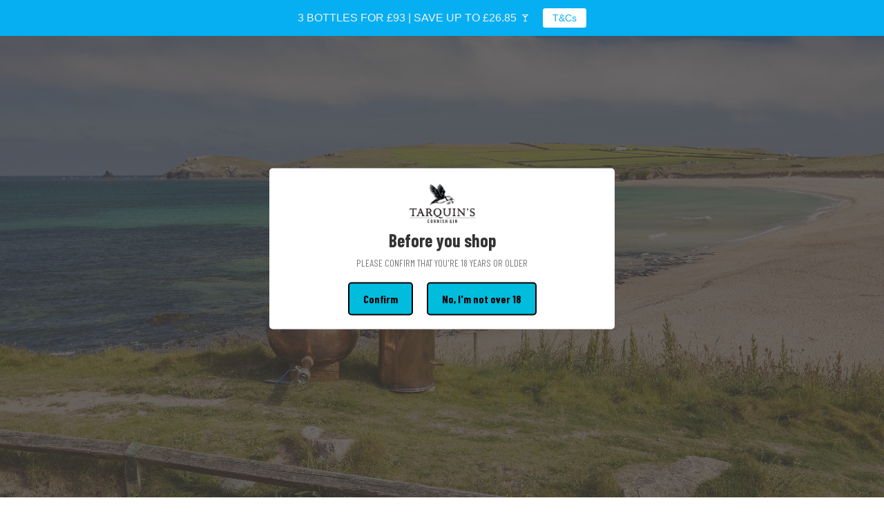

--- FILE ---
content_type: text/html; charset=utf-8
request_url: https://tarquinsgin.com/collections/valentines
body_size: 65744
content:
<!doctype html>
<html class="no-js" lang="en">
   <head>
      <meta charset="utf-8">
      <meta http-equiv="X-UA-Compatible" content="IE=edge">
      <meta name="viewport" content="width=device-width,initial-scale=1">
      <meta name="theme-color" content="">
      <link rel="canonical" href="https://tarquinsgin.com/collections/valentines">
      <link rel="preconnect" href="https://cdn.shopify.com" crossorigin>

      <link rel="icon" type="image/png" href="//tarquinsgin.com/cdn/shop/t/4/assets/favicon_32x32.png?v=59786250540108726721681207268">

      <title>
         VALENTINE&#39;S GIFTS
 &ndash; Tarquin&#39;s Cornish Gin</title>

      
         <meta name="description" content="&quot;The Gin to my Tonic&quot;... epic partnerships deserve to be celebrated! Celebrate them properly this Valentine&#39;s with Tarquin&#39;s Gin - lovingly crafted on the Wild Cornish Coast.">
      


      <script src="//tarquinsgin.com/cdn/shop/t/4/assets/theme.js?v=32433407096612490661684404876" defer="defer"></script>
      <script src="//tarquinsgin.com/cdn/shop/t/4/assets/global.js?v=125750109091329828551679932315" defer="defer"></script>
<script src="https://ajax.googleapis.com/ajax/libs/jquery/3.6.4/jquery.min.js"></script>
      <script>window.nfecShopVersion = '1769662369';window.nfecJsVersion = '449678';window.nfecCVersion = 68097</script><script>window.performance && window.performance.mark && window.performance.mark('shopify.content_for_header.start');</script><meta name="google-site-verification" content="9qG57s6XF-tCstYEbzRBQy3QuWqwl7ExYDy8EOfByZQ">
<meta id="shopify-digital-wallet" name="shopify-digital-wallet" content="/35583852680/digital_wallets/dialog">
<meta name="shopify-checkout-api-token" content="4dba726a001ed35f954576f0e2146310">
<link rel="alternate" type="application/atom+xml" title="Feed" href="/collections/valentines.atom" />
<link rel="next" href="/collections/valentines?page=2">
<link rel="alternate" type="application/json+oembed" href="https://tarquinsgin.com/collections/valentines.oembed">
<script async="async" src="/checkouts/internal/preloads.js?locale=en-GB"></script>
<link rel="preconnect" href="https://shop.app" crossorigin="anonymous">
<script async="async" src="https://shop.app/checkouts/internal/preloads.js?locale=en-GB&shop_id=35583852680" crossorigin="anonymous"></script>
<script id="apple-pay-shop-capabilities" type="application/json">{"shopId":35583852680,"countryCode":"GB","currencyCode":"GBP","merchantCapabilities":["supports3DS"],"merchantId":"gid:\/\/shopify\/Shop\/35583852680","merchantName":"Tarquin's Cornish Gin","requiredBillingContactFields":["postalAddress","email","phone"],"requiredShippingContactFields":["postalAddress","email","phone"],"shippingType":"shipping","supportedNetworks":["visa","maestro","masterCard","amex","discover","elo"],"total":{"type":"pending","label":"Tarquin's Cornish Gin","amount":"1.00"},"shopifyPaymentsEnabled":true,"supportsSubscriptions":true}</script>
<script id="shopify-features" type="application/json">{"accessToken":"4dba726a001ed35f954576f0e2146310","betas":["rich-media-storefront-analytics"],"domain":"tarquinsgin.com","predictiveSearch":true,"shopId":35583852680,"locale":"en"}</script>
<script>var Shopify = Shopify || {};
Shopify.shop = "tarquins-cornish-gin.myshopify.com";
Shopify.locale = "en";
Shopify.currency = {"active":"GBP","rate":"1.0"};
Shopify.country = "GB";
Shopify.theme = {"name":"tarquinsgin\/live","id":132278583449,"schema_name":"Starter","schema_version":"0.1","theme_store_id":null,"role":"main"};
Shopify.theme.handle = "null";
Shopify.theme.style = {"id":null,"handle":null};
Shopify.cdnHost = "tarquinsgin.com/cdn";
Shopify.routes = Shopify.routes || {};
Shopify.routes.root = "/";</script>
<script type="module">!function(o){(o.Shopify=o.Shopify||{}).modules=!0}(window);</script>
<script>!function(o){function n(){var o=[];function n(){o.push(Array.prototype.slice.apply(arguments))}return n.q=o,n}var t=o.Shopify=o.Shopify||{};t.loadFeatures=n(),t.autoloadFeatures=n()}(window);</script>
<script>
  window.ShopifyPay = window.ShopifyPay || {};
  window.ShopifyPay.apiHost = "shop.app\/pay";
  window.ShopifyPay.redirectState = null;
</script>
<script id="shop-js-analytics" type="application/json">{"pageType":"collection"}</script>
<script defer="defer" async type="module" src="//tarquinsgin.com/cdn/shopifycloud/shop-js/modules/v2/client.init-shop-cart-sync_WVOgQShq.en.esm.js"></script>
<script defer="defer" async type="module" src="//tarquinsgin.com/cdn/shopifycloud/shop-js/modules/v2/chunk.common_C_13GLB1.esm.js"></script>
<script defer="defer" async type="module" src="//tarquinsgin.com/cdn/shopifycloud/shop-js/modules/v2/chunk.modal_CLfMGd0m.esm.js"></script>
<script type="module">
  await import("//tarquinsgin.com/cdn/shopifycloud/shop-js/modules/v2/client.init-shop-cart-sync_WVOgQShq.en.esm.js");
await import("//tarquinsgin.com/cdn/shopifycloud/shop-js/modules/v2/chunk.common_C_13GLB1.esm.js");
await import("//tarquinsgin.com/cdn/shopifycloud/shop-js/modules/v2/chunk.modal_CLfMGd0m.esm.js");

  window.Shopify.SignInWithShop?.initShopCartSync?.({"fedCMEnabled":true,"windoidEnabled":true});

</script>
<script>
  window.Shopify = window.Shopify || {};
  if (!window.Shopify.featureAssets) window.Shopify.featureAssets = {};
  window.Shopify.featureAssets['shop-js'] = {"shop-cart-sync":["modules/v2/client.shop-cart-sync_DuR37GeY.en.esm.js","modules/v2/chunk.common_C_13GLB1.esm.js","modules/v2/chunk.modal_CLfMGd0m.esm.js"],"init-fed-cm":["modules/v2/client.init-fed-cm_BucUoe6W.en.esm.js","modules/v2/chunk.common_C_13GLB1.esm.js","modules/v2/chunk.modal_CLfMGd0m.esm.js"],"shop-toast-manager":["modules/v2/client.shop-toast-manager_B0JfrpKj.en.esm.js","modules/v2/chunk.common_C_13GLB1.esm.js","modules/v2/chunk.modal_CLfMGd0m.esm.js"],"init-shop-cart-sync":["modules/v2/client.init-shop-cart-sync_WVOgQShq.en.esm.js","modules/v2/chunk.common_C_13GLB1.esm.js","modules/v2/chunk.modal_CLfMGd0m.esm.js"],"shop-button":["modules/v2/client.shop-button_B_U3bv27.en.esm.js","modules/v2/chunk.common_C_13GLB1.esm.js","modules/v2/chunk.modal_CLfMGd0m.esm.js"],"init-windoid":["modules/v2/client.init-windoid_DuP9q_di.en.esm.js","modules/v2/chunk.common_C_13GLB1.esm.js","modules/v2/chunk.modal_CLfMGd0m.esm.js"],"shop-cash-offers":["modules/v2/client.shop-cash-offers_BmULhtno.en.esm.js","modules/v2/chunk.common_C_13GLB1.esm.js","modules/v2/chunk.modal_CLfMGd0m.esm.js"],"pay-button":["modules/v2/client.pay-button_CrPSEbOK.en.esm.js","modules/v2/chunk.common_C_13GLB1.esm.js","modules/v2/chunk.modal_CLfMGd0m.esm.js"],"init-customer-accounts":["modules/v2/client.init-customer-accounts_jNk9cPYQ.en.esm.js","modules/v2/client.shop-login-button_DJ5ldayH.en.esm.js","modules/v2/chunk.common_C_13GLB1.esm.js","modules/v2/chunk.modal_CLfMGd0m.esm.js"],"avatar":["modules/v2/client.avatar_BTnouDA3.en.esm.js"],"checkout-modal":["modules/v2/client.checkout-modal_pBPyh9w8.en.esm.js","modules/v2/chunk.common_C_13GLB1.esm.js","modules/v2/chunk.modal_CLfMGd0m.esm.js"],"init-shop-for-new-customer-accounts":["modules/v2/client.init-shop-for-new-customer-accounts_BUoCy7a5.en.esm.js","modules/v2/client.shop-login-button_DJ5ldayH.en.esm.js","modules/v2/chunk.common_C_13GLB1.esm.js","modules/v2/chunk.modal_CLfMGd0m.esm.js"],"init-customer-accounts-sign-up":["modules/v2/client.init-customer-accounts-sign-up_CnczCz9H.en.esm.js","modules/v2/client.shop-login-button_DJ5ldayH.en.esm.js","modules/v2/chunk.common_C_13GLB1.esm.js","modules/v2/chunk.modal_CLfMGd0m.esm.js"],"init-shop-email-lookup-coordinator":["modules/v2/client.init-shop-email-lookup-coordinator_CzjY5t9o.en.esm.js","modules/v2/chunk.common_C_13GLB1.esm.js","modules/v2/chunk.modal_CLfMGd0m.esm.js"],"shop-follow-button":["modules/v2/client.shop-follow-button_CsYC63q7.en.esm.js","modules/v2/chunk.common_C_13GLB1.esm.js","modules/v2/chunk.modal_CLfMGd0m.esm.js"],"shop-login-button":["modules/v2/client.shop-login-button_DJ5ldayH.en.esm.js","modules/v2/chunk.common_C_13GLB1.esm.js","modules/v2/chunk.modal_CLfMGd0m.esm.js"],"shop-login":["modules/v2/client.shop-login_B9ccPdmx.en.esm.js","modules/v2/chunk.common_C_13GLB1.esm.js","modules/v2/chunk.modal_CLfMGd0m.esm.js"],"lead-capture":["modules/v2/client.lead-capture_D0K_KgYb.en.esm.js","modules/v2/chunk.common_C_13GLB1.esm.js","modules/v2/chunk.modal_CLfMGd0m.esm.js"],"payment-terms":["modules/v2/client.payment-terms_BWmiNN46.en.esm.js","modules/v2/chunk.common_C_13GLB1.esm.js","modules/v2/chunk.modal_CLfMGd0m.esm.js"]};
</script>
<script>(function() {
  var isLoaded = false;
  function asyncLoad() {
    if (isLoaded) return;
    isLoaded = true;
    var urls = ["https:\/\/age-verification.hulkapps.com\/hulk_age_verifier.js?shop=tarquins-cornish-gin.myshopify.com","https:\/\/cdn.shopify.com\/s\/files\/1\/0355\/8385\/2680\/t\/4\/assets\/booster_eu_cookie_35583852680.js?v=1680516971\u0026shop=tarquins-cornish-gin.myshopify.com","https:\/\/cdn-app.cart-bot.net\/public\/js\/append.js?shop=tarquins-cornish-gin.myshopify.com","https:\/\/r1-t.trackedlink.net\/_dmspt.js?shop=tarquins-cornish-gin.myshopify.com","https:\/\/d5zu2f4xvqanl.cloudfront.net\/42\/fe\/loader_2.js?shop=tarquins-cornish-gin.myshopify.com","https:\/\/r1-t.trackedlink.net\/shopify\/ddgtag.js?shop=tarquins-cornish-gin.myshopify.com","https:\/\/cdn.giftship.app\/build\/storefront\/giftship.js?shop=tarquins-cornish-gin.myshopify.com","https:\/\/cdn.hextom.com\/js\/quickannouncementbar.js?shop=tarquins-cornish-gin.myshopify.com","https:\/\/omnisnippet1.com\/platforms\/shopify.js?source=scriptTag\u0026v=2025-05-15T12\u0026shop=tarquins-cornish-gin.myshopify.com","https:\/\/cdn-spurit.com\/all-apps\/checker-p.js?app_id=12\u0026shop=tarquins-cornish-gin.myshopify.com"];
    for (var i = 0; i < urls.length; i++) {
      var s = document.createElement('script');
      s.type = 'text/javascript';
      s.async = true;
      s.src = urls[i];
      var x = document.getElementsByTagName('script')[0];
      x.parentNode.insertBefore(s, x);
    }
  };
  if(window.attachEvent) {
    window.attachEvent('onload', asyncLoad);
  } else {
    window.addEventListener('load', asyncLoad, false);
  }
})();</script>
<script id="__st">var __st={"a":35583852680,"offset":0,"reqid":"6bef9b25-0a0e-432a-bcca-d1489db698bf-1769697026","pageurl":"tarquinsgin.com\/collections\/valentines","u":"fa7a16f92649","p":"collection","rtyp":"collection","rid":317226385561};</script>
<script>window.ShopifyPaypalV4VisibilityTracking = true;</script>
<script id="captcha-bootstrap">!function(){'use strict';const t='contact',e='account',n='new_comment',o=[[t,t],['blogs',n],['comments',n],[t,'customer']],c=[[e,'customer_login'],[e,'guest_login'],[e,'recover_customer_password'],[e,'create_customer']],r=t=>t.map((([t,e])=>`form[action*='/${t}']:not([data-nocaptcha='true']) input[name='form_type'][value='${e}']`)).join(','),a=t=>()=>t?[...document.querySelectorAll(t)].map((t=>t.form)):[];function s(){const t=[...o],e=r(t);return a(e)}const i='password',u='form_key',d=['recaptcha-v3-token','g-recaptcha-response','h-captcha-response',i],f=()=>{try{return window.sessionStorage}catch{return}},m='__shopify_v',_=t=>t.elements[u];function p(t,e,n=!1){try{const o=window.sessionStorage,c=JSON.parse(o.getItem(e)),{data:r}=function(t){const{data:e,action:n}=t;return t[m]||n?{data:e,action:n}:{data:t,action:n}}(c);for(const[e,n]of Object.entries(r))t.elements[e]&&(t.elements[e].value=n);n&&o.removeItem(e)}catch(o){console.error('form repopulation failed',{error:o})}}const l='form_type',E='cptcha';function T(t){t.dataset[E]=!0}const w=window,h=w.document,L='Shopify',v='ce_forms',y='captcha';let A=!1;((t,e)=>{const n=(g='f06e6c50-85a8-45c8-87d0-21a2b65856fe',I='https://cdn.shopify.com/shopifycloud/storefront-forms-hcaptcha/ce_storefront_forms_captcha_hcaptcha.v1.5.2.iife.js',D={infoText:'Protected by hCaptcha',privacyText:'Privacy',termsText:'Terms'},(t,e,n)=>{const o=w[L][v],c=o.bindForm;if(c)return c(t,g,e,D).then(n);var r;o.q.push([[t,g,e,D],n]),r=I,A||(h.body.append(Object.assign(h.createElement('script'),{id:'captcha-provider',async:!0,src:r})),A=!0)});var g,I,D;w[L]=w[L]||{},w[L][v]=w[L][v]||{},w[L][v].q=[],w[L][y]=w[L][y]||{},w[L][y].protect=function(t,e){n(t,void 0,e),T(t)},Object.freeze(w[L][y]),function(t,e,n,w,h,L){const[v,y,A,g]=function(t,e,n){const i=e?o:[],u=t?c:[],d=[...i,...u],f=r(d),m=r(i),_=r(d.filter((([t,e])=>n.includes(e))));return[a(f),a(m),a(_),s()]}(w,h,L),I=t=>{const e=t.target;return e instanceof HTMLFormElement?e:e&&e.form},D=t=>v().includes(t);t.addEventListener('submit',(t=>{const e=I(t);if(!e)return;const n=D(e)&&!e.dataset.hcaptchaBound&&!e.dataset.recaptchaBound,o=_(e),c=g().includes(e)&&(!o||!o.value);(n||c)&&t.preventDefault(),c&&!n&&(function(t){try{if(!f())return;!function(t){const e=f();if(!e)return;const n=_(t);if(!n)return;const o=n.value;o&&e.removeItem(o)}(t);const e=Array.from(Array(32),(()=>Math.random().toString(36)[2])).join('');!function(t,e){_(t)||t.append(Object.assign(document.createElement('input'),{type:'hidden',name:u})),t.elements[u].value=e}(t,e),function(t,e){const n=f();if(!n)return;const o=[...t.querySelectorAll(`input[type='${i}']`)].map((({name:t})=>t)),c=[...d,...o],r={};for(const[a,s]of new FormData(t).entries())c.includes(a)||(r[a]=s);n.setItem(e,JSON.stringify({[m]:1,action:t.action,data:r}))}(t,e)}catch(e){console.error('failed to persist form',e)}}(e),e.submit())}));const S=(t,e)=>{t&&!t.dataset[E]&&(n(t,e.some((e=>e===t))),T(t))};for(const o of['focusin','change'])t.addEventListener(o,(t=>{const e=I(t);D(e)&&S(e,y())}));const B=e.get('form_key'),M=e.get(l),P=B&&M;t.addEventListener('DOMContentLoaded',(()=>{const t=y();if(P)for(const e of t)e.elements[l].value===M&&p(e,B);[...new Set([...A(),...v().filter((t=>'true'===t.dataset.shopifyCaptcha))])].forEach((e=>S(e,t)))}))}(h,new URLSearchParams(w.location.search),n,t,e,['guest_login'])})(!0,!0)}();</script>
<script integrity="sha256-4kQ18oKyAcykRKYeNunJcIwy7WH5gtpwJnB7kiuLZ1E=" data-source-attribution="shopify.loadfeatures" defer="defer" src="//tarquinsgin.com/cdn/shopifycloud/storefront/assets/storefront/load_feature-a0a9edcb.js" crossorigin="anonymous"></script>
<script crossorigin="anonymous" defer="defer" src="//tarquinsgin.com/cdn/shopifycloud/storefront/assets/shopify_pay/storefront-65b4c6d7.js?v=20250812"></script>
<script data-source-attribution="shopify.dynamic_checkout.dynamic.init">var Shopify=Shopify||{};Shopify.PaymentButton=Shopify.PaymentButton||{isStorefrontPortableWallets:!0,init:function(){window.Shopify.PaymentButton.init=function(){};var t=document.createElement("script");t.src="https://tarquinsgin.com/cdn/shopifycloud/portable-wallets/latest/portable-wallets.en.js",t.type="module",document.head.appendChild(t)}};
</script>
<script data-source-attribution="shopify.dynamic_checkout.buyer_consent">
  function portableWalletsHideBuyerConsent(e){var t=document.getElementById("shopify-buyer-consent"),n=document.getElementById("shopify-subscription-policy-button");t&&n&&(t.classList.add("hidden"),t.setAttribute("aria-hidden","true"),n.removeEventListener("click",e))}function portableWalletsShowBuyerConsent(e){var t=document.getElementById("shopify-buyer-consent"),n=document.getElementById("shopify-subscription-policy-button");t&&n&&(t.classList.remove("hidden"),t.removeAttribute("aria-hidden"),n.addEventListener("click",e))}window.Shopify?.PaymentButton&&(window.Shopify.PaymentButton.hideBuyerConsent=portableWalletsHideBuyerConsent,window.Shopify.PaymentButton.showBuyerConsent=portableWalletsShowBuyerConsent);
</script>
<script data-source-attribution="shopify.dynamic_checkout.cart.bootstrap">document.addEventListener("DOMContentLoaded",(function(){function t(){return document.querySelector("shopify-accelerated-checkout-cart, shopify-accelerated-checkout")}if(t())Shopify.PaymentButton.init();else{new MutationObserver((function(e,n){t()&&(Shopify.PaymentButton.init(),n.disconnect())})).observe(document.body,{childList:!0,subtree:!0})}}));
</script>
<script id='scb4127' type='text/javascript' async='' src='https://tarquinsgin.com/cdn/shopifycloud/privacy-banner/storefront-banner.js'></script><link id="shopify-accelerated-checkout-styles" rel="stylesheet" media="screen" href="https://tarquinsgin.com/cdn/shopifycloud/portable-wallets/latest/accelerated-checkout-backwards-compat.css" crossorigin="anonymous">
<style id="shopify-accelerated-checkout-cart">
        #shopify-buyer-consent {
  margin-top: 1em;
  display: inline-block;
  width: 100%;
}

#shopify-buyer-consent.hidden {
  display: none;
}

#shopify-subscription-policy-button {
  background: none;
  border: none;
  padding: 0;
  text-decoration: underline;
  font-size: inherit;
  cursor: pointer;
}

#shopify-subscription-policy-button::before {
  box-shadow: none;
}

      </style>

<script>window.performance && window.performance.mark && window.performance.mark('shopify.content_for_header.end');</script>

      <!-- Custom Fonts -->
      <link rel="preconnect" href="https://fonts.googleapis.com">
      <link rel="preconnect" href="https://fonts.gstatic.com" crossorigin>
      <link href="https://fonts.googleapis.com/css2?family=Barlow+Condensed:wght@400;500;700&family=Libre+Baskerville:ital,wght@0,700;1,400&display=swap" rel="stylesheet">

      <!-- Custom Styles -->
      <link rel="stylesheet" href="//tarquinsgin.com/cdn/shop/t/4/assets/theme.css?v=136679247500952736431679932313" />
      <link rel="stylesheet" href="//tarquinsgin.com/cdn/shop/t/4/assets/output.css?v=152844162503394345371746807483" />

      <script>
         document.documentElement.className = document.documentElement.className.replace('no-js', 'js');
         if (Shopify.designMode) {
            document.documentElement.classList.add('shopify-design-mode');
         }
      </script>

          
    
      

<script id="sca_fg_cart_ShowGiftAsProductTemplate" type="text/template">
  
  <div class="item not-sca-qv" id="sca-freegift-{{productID}}">
    <a class="close_box" style="display: none;position: absolute;top:5px;right: 10px;font-size: 22px;font-weight: bold;cursor: pointer;text-decoration:none;color: #aaa;">×</a>
    <a href="/products/{{productHandle}}" target="_blank"><img style="margin-left: auto; margin-right: auto; width: 50%;" class="lazyOwl" data-src="{{productImageURL}}"></a>
    <div class="sca-product-shop">
      <div class="review-summary3">
        <div class="yotpo bottomLine" style="text-align:center"
          data-product-id="{{productID}}"
          data-product-models="{{productID}}"
          data-name="{{productTitle}}"
          data-url="/products/{{productHandle}}">
        </div>
      </div>
      <div class="f-fix"><span class="sca-product-title" style="white-space: nowrap;color:#000;{{showfgTitle}}">{{productTitle}}</span>
          <div id="product-variants-{{productID}}">
            <div class="sca-price" id="price-field-{{productID}}">
              <span class="sca-old-price">{{variant_compare_at_price}}</span>
              <span class="sca-special-price">{{variant_price}}</span>
            </div>
            <div id="stay-content-sca-freegift-{{productID}}" class="sca-fg-cart-item">
              <a class="close_box" style="display: none;position: absolute;top:5px;right: 10px;font-size: 22px;font-weight: bold;cursor: pointer;text-decoration:none;color: #aaa;">×</a>
              <select id="product-select-{{productID}}" name="id" style="display: none">
                {{optionVariantData}}
              </select>
            </div>
          </div>
          <button type='button' id="sca-btn-select-{{productID}}" class="sca-button" onclick="onclickSelect_{{productID}}();"><span>{{SelectButton}}</span></button>
          <button type='button' id="sca-btn-{{productID}}" class="sca-button" style="display: none"><span>{{AddToCartButton}}</span></button>
      </div>
    </div>
  </div>
  
</script>
<script id = "sca_fg_cart_ShowGiftAsProductScriptTemplate" type="text/template">
  
  
    var selectCallback_{{productID}}=function(t,a){if(t?(t.available?(SECOMAPP.jQuery("#sca-btn-{{productID}}").removeClass("disabled").removeAttr("disabled").html("<span>{{AddToCartButton}}</span>").fadeTo(200,1),SECOMAPP.jQuery("#sca-btn-{{productID}}").unbind("click"),SECOMAPP.jQuery("#sca-btn-{{productID}}").click(SECOMAPP.jQuery.proxy(function(){SECOMAPP.addGiftToCart(t.id,1)},t))):SECOMAPP.jQuery("#sca-btn-{{productID}}").html("<span>{{UnavailableButton}}</span>").addClass("disabled").attr("disabled","disabled").fadeTo(200,.5),t.compare_at_price>t.price?SECOMAPP.jQuery("#price-field-{{productID}}").html("<span class='sca-old-price'>"+SECOMAPP.formatMoney(t.compare_at_price)+"</span>&nbsp;<s class='sca-special-price'>"+SECOMAPP.formatMoney(t.price)+"</s>"):SECOMAPP.jQuery("#price-field-{{productID}}").html("<span class='sca-special-price'>"+SECOMAPP.formatMoney(t.price)+"</span>")):SECOMAPP.jQuery("#sca-btn-{{productID}}").html("<span>{{UnavailableButton}}</span>").addClass("disabled").attr("disabled","disabled").fadeTo(200,.5),t&&t.featured_image){var e=SECOMAPP.jQuery("#sca-freegift-{{productID}} img"),_=t.featured_image,c=e[0];Shopify.Image.switchImage(_,c,function(t,a,e){SECOMAPP.jQuery(e).parents("a").attr("href",t),SECOMAPP.jQuery(e).attr("src",t)})}},onclickSelect_{{productID}}=function(t){SECOMAPP.jQuery.getJSON("/products/{{productHandle}}.js",{_:(new Date).getTime()},function(t){SECOMAPP.jQuery(".owl-item #sca-freegift-{{productID}} span.sca-product-title").html(t.title);var e=[];SECOMAPP.jQuery.each(t.options,function(t,a){e[t]=a.name}),t.options=e;for(var a={{variantsGiftList}},_={{mainVariantsList}},c=t.variants.length-1;-1<c;c--)a.indexOf(t.variants[c].id)<0&&_.indexOf(t.variants[c].id)<0&&t.variants.splice(c,1);for(var o=_.length-1;-1<o;o--){var i=a[o],r=_[o],n=-1,s=-1;for(c=t.variants.length-1;-1<c;c--)t.variants[c].id==i?n=c:t.variants[c].id==r&&(s=c);-1<n&&-1<s&n!==s?("undefined"!=typeof SECOMAPP&&void 0!==SECOMAPP.fgsettings&&!0===SECOMAPP.fgsettings.sca_sync_gift&&void 0!==SECOMAPP.fgsettings.sca_fg_gift_variant_quantity_format&&"equal_original_inventory"===SECOMAPP.fgsettings.sca_fg_gift_variant_quantity_format&&(t.variants[n].available=t.variants[s].available,t.variants[n].inventory_management=t.variants[s].inventory_management),t.variants[n].option1=t.variants[s].option1,t.variants[n].options[0].name=t.variants[s].options[0].name,t.variants[n].options[1]&&(t.variants[n].options[1].name=t.variants[s].options[1].name,t.variants[n].option2=t.variants[s].option2),t.variants[n].options[2]&&(t.variants[n].options[2].name=t.variants[s].options[2].name,t.variants[n].option3=t.variants[s].option3),t.variants[n].title=t.variants[s].title,t.variants[n].name=t.variants[s].name,t.variants[n].public_title=t.variants[s].public_title,t.variants.splice(s,1)):(t.variants[s].id=i,t.variants[s].compare_at_price||(t.variants[s].compare_at_price=t.variants[s].price),t.variants[s].price=SECOMAPP.fgdata.giftid_price_mapping[i])}SECOMAPP.jQuery("#sca-btn-select-{{productID}}").hide(),SECOMAPP.jQuery("#product-select-{{productID}}").show(),SECOMAPP.jQuery("#sca-btn-{{productID}}").show(),SECOMAPP.jQuery("#stay-content-sca-freegift-{{productID}} .close_box").show(),SECOMAPP.jQuery("#stay-content-sca-freegift-{{productID}} .close_box").click(function(){SECOMAPP.jQuery("#stay-content-sca-freegift-{{productID}}").hide(),SECOMAPP.jQuery("#sca-btn-{{productID}}").hide(),SECOMAPP.jQuery("#sca-btn-select-{{productID}}").show()}),onclickSelect_{{productID}}=function(){SECOMAPP.jQuery("#stay-content-sca-freegift-{{productID}}").show(),SECOMAPP.jQuery("#sca-btn-{{productID}}").show(),SECOMAPP.jQuery("#sca-btn-select-{{productID}}").hide()},1==t.variants.length?(-1!==t.variants[0].title.indexOf("Default")&&SECOMAPP.jQuery("#sca-freegift-{{productID}} .selector-wrapper").hide(),1==t.variants[0].available&&(SECOMAPP.jQuery("#sca-btn-{{productID}}").show(),SECOMAPP.jQuery("#sca-btn-select-{{productID}}").hide(),SECOMAPP.jQuery("#sca-btn-{{productID}}").removeClass("disabled").removeAttr("disabled").html("<span>{{AddToCartButton}}</span>").fadeTo(200,1),SECOMAPP.jQuery("#sca-btn-{{productID}}").unbind("click"),SECOMAPP.jQuery("#sca-btn-{{productID}}").click(SECOMAPP.jQuery.proxy(function(){SECOMAPP.addGiftToCart(t.variants[0].id,1)},t)))):(new Shopify.OptionSelectors("product-select-{{productID}}",{product:t,onVariantSelected:selectCallback_{{productID}},enableHistoryState:!0}),SECOMAPP.jQuery("#stay-content-sca-freegift-{{productID}}").show(),SECOMAPP.jQuery("#stay-content-sca-freegift-{{productID}}").focus())})};1=={{variantsGiftList}}.length&&onclickSelect_{{productID}}();
  
</script>

<script id="sca_fg_cart_ShowGiftAsVariantTemplate" type="text/template">
  
  <div class="item not-sca-qv" id="sca-freegift-{{variantID}}">
    <a href="/products/{{productHandle}}?variant={{originalVariantID}}" target="_blank"><img style="margin-left: auto; margin-right: auto; width: 50%;" class="lazyOwl" data-src="{{variantImageURL}}"></a>
    <div class="sca-product-shop">
      <div class="review-summary3">
        <div class="yotpo bottomLine" style="text-align:center"
          data-product-id="{{productID}}"
          data-product-models="{{productID}}"
          data-name="{{productTitle}}"
          data-url="/products/{{productHandle}}">
        </div>
      </div>
      <div class="f-fix">
        <span class="sca-product-title" style="white-space: nowrap;color:#000;">{{variantTitle}}</span>
        <div class="sca-price">
          <span class="sca-old-price">{{variant_compare_at_price}}</span>
          <span class="sca-special-price">{{variant_price}}</span>
        </div>
        <button type="button" id="sca-btn{{variantID}}" class="sca-button" onclick="SECOMAPP.addGiftToCart({{variantID}},1);">
          <span>{{AddToCartButton}}</span>
        </button>
      </div>
    </div>
  </div>
  
</script>

<script id="sca_fg_prod_GiftList" type="text/template">
  
  <a style="text-decoration: none !important" id ="{{giftShowID}}" class="product-image freegif-product-image freegift-info-{{giftShowID}}"
     title="{{giftTitle}}" href="/products/{{productsHandle}}">
    <img class="not-sca-qv" src="{{giftImgUrl}}" alt="{{giftTitle}}" />
  </a>
  
</script>

<script id="sca_fg_prod_Gift_PopupDetail" type="text/template">
  
  <div class="sca-fg-item fg-info-{{giftShowID}}" style="display:none;z-index:2147483647;">
    <div class="sca-fg-item-options">
      <div class="sca-fg-item-option-title">
        <em>{{freegiftRuleName}}</em>
      </div>
      <div class="sca-fg-item-option-ct">
        <!--        <div class="sca-fg-image-item">
                        <img src="{{giftImgUrl}}" /> -->
        <div class="sca-fg-item-name">
          <a href="#">{{giftTitle}}</a>
        </div>
        <!--        </div> -->
      </div>
    </div>
  </div>
  
</script>

<script id="sca_fg_ajax_GiftListPopup" type="text/template">
  
  <div id="freegift_popup" class="mfp-hide">
    <div id="sca-fg-owl-carousel">
      <div id="freegift_cart_container" class="sca-fg-cart-container" style="display: none;">
        <div id="freegift_message" class="owl-carousel"></div>
      </div>
      <div id="sca-fg-slider-cart" style="display: none;">
        <div class="sca-fg-cart-title">
          <strong>{{popupTitle}}</strong>
        </div>
        <div id="sca_freegift_list" class="owl-carousel"></div>
      </div>
    </div>
  </div>
  
</script>

<script id="sca_fg_checkout_confirm_popup" type="text/template">
    
         <div class='sca-fg-checkout-confirm-popup' style='font-family: "Myriad","Cardo","Big Caslon","Bodoni MT",Georgia,serif; position: relative;background: #FFF;padding: 20px 20px 50px 20px;width: auto;max-width: 500px;margin: 20px auto;'>
             <h1 style='font-family: "Oswald","Cardo","Big Caslon","Bodoni MT",Georgia,serif;'>YOU CAN STILL ADD MORE!</h1>
             <p>You get 1 free item with every product purchased. It looks like you can still add more free item(s) to your cart. What would you like to do?</p>
             <p class='sca-fg-checkout-confirm-buttons' style='float: right;'>
                 <a class='btn popup-modal-dismiss action_button add_to_cart' href='#' style='width: 200px !important;margin-right: 20px;'>ADD MORE</a>
                 <a class='btn checkout__button continue-checkout action_button add_to_cart' href='/checkout' style='width: 200px !important;'>CHECKOUT</a>
             </p>
         </div>
    
</script>



<link href="//tarquinsgin.com/cdn/shop/t/4/assets/sca.freegift.css?v=43694233310401270911681309558" rel="stylesheet" type="text/css" media="all" />
<script src="//tarquinsgin.com/cdn/shopifycloud/storefront/assets/themes_support/option_selection-b017cd28.js" type="text/javascript"></script>
<script data-cfasync="false">
    Shopify.money_format = "£{{amount}}";
    //enable checking free gifts condition when checkout clicked
    if ((typeof SECOMAPP) === 'undefined') { window.SECOMAPP = {}; };
    SECOMAPP.enableOverrideCheckout = true;
    SECOMAPP.add_offer_names_above_gift_list = true;
    //    SECOMAPP.preStopAppCallback = function(cart){
    //        if(typeof yotpo!=='undefined' && typeof yotpo.initWidgets==='function'){
    //            yotpo.initWidgets();
    //        }
    //    }
</script>
<script data-cfasync="false" type="text/javascript">
  /* Smart Ecommerce App (SEA Inc)
  * http://www.secomapp.com
  * Do not reuse those source codes if don't have permission of us.
  * */
  
  
  !function(){Array.isArray||(Array.isArray=function(e){return"[object Array]"===Object.prototype.toString.call(e)}),"function"!=typeof Object.create&&(Object.create=function(e){function t(){}return t.prototype=e,new t}),Object.keys||(Object.keys=function(e){var t,o=[];for(t in e)Object.prototype.hasOwnProperty.call(e,t)&&o.push(t);return o}),String.prototype.endsWith||Object.defineProperty(String.prototype,"endsWith",{value:function(e,t){var o=this.toString();(void 0===t||t>o.length)&&(t=o.length),t-=e.length;var r=o.indexOf(e,t);return-1!==r&&r===t},writable:!0,enumerable:!0,configurable:!0}),Array.prototype.indexOf||(Array.prototype.indexOf=function(e,t){var o;if(null==this)throw new TypeError('"this" is null or not defined');var r=Object(this),i=r.length>>>0;if(0===i)return-1;var n=+t||0;if(Math.abs(n)===1/0&&(n=0),n>=i)return-1;for(o=Math.max(n>=0?n:i-Math.abs(n),0);o<i;){if(o in r&&r[o]===e)return o;o++}return-1}),Array.prototype.forEach||(Array.prototype.forEach=function(e,t){var o,r;if(null==this)throw new TypeError(" this is null or not defined");var i=Object(this),n=i.length>>>0;if("function"!=typeof e)throw new TypeError(e+" is not a function");for(arguments.length>1&&(o=t),r=0;r<n;){var a;r in i&&(a=i[r],e.call(o,a,r,i)),r++}}),console=console||{},console.log=console.log||function(){},"undefined"==typeof Shopify&&(Shopify={}),"function"!=typeof Shopify.onError&&(Shopify.onError=function(){}),"undefined"==typeof SECOMAPP&&(SECOMAPP={}),SECOMAPP.removeGiftsVariant=function(e){setTimeout(function(){try{e("select option").not(".sca-fg-cart-item select option").filter(function(){var t=e(this).val(),o=e(this).text();-1!==o.indexOf(" - ")&&(o=o.slice(0,o.indexOf(" - ")));var r=[];return-1!==o.indexOf(" / ")&&(r=o.split(" / "),o=r[r.length-1]),!!(void 0!==SECOMAPP.gifts_list_avai&&void 0!==SECOMAPP.gifts_list_avai[t]||o.endsWith("% off)"))&&(e(this).parent("select").find("option").not(".sca-fg-cart-item select option").filter(function(){var r=e(this).val();return e(this).text().endsWith(o)||r==t}).remove(),e(".dropdown *,ul li,label,div").filter(function(){var r=e(this).html(),i=e(this).data("value");return r&&r.endsWith(o)||i==t}).remove(),!0)})}catch(e){console.log(e)}},500)},SECOMAPP.formatMoney=function(e,t){"string"==typeof e&&(e=e.replace(".",""));var o="",r="undefined"!=typeof Shopify&&void 0!==Shopify.money_format?Shopify.money_format:"{{amount}}",i=/\{\{\s*(\w+)\s*\}\}/,n=t||(void 0!==this.fgsettings&&"string"==typeof this.fgsettings.sca_currency_format&&this.fgsettings.sca_currency_format.indexOf("amount")>-1?this.fgsettings.sca_currency_format:null)||r;if(n.indexOf("amount_no_decimals_no_comma_separator")<0&&n.indexOf("amount_no_comma_separator_up_cents")<0&&n.indexOf("amount_up_cents")<0&&"function"==typeof Shopify.formatMoney)return Shopify.formatMoney(e,n);function a(e,t){return void 0===e?t:e}function s(e,t,o,r,i,n){if(t=a(t,2),o=a(o,","),r=a(r,"."),isNaN(e)||null==e)return 0;var s=(e=(e/100).toFixed(t)).split(".");return s[0].replace(/(\d)(?=(\d\d\d)+(?!\d))/g,"$1"+o)+(s[1]?i&&n?i+s[1]+n:r+s[1]:"")}switch(n.match(i)[1]){case"amount":o=s(e,2);break;case"amount_no_decimals":o=s(e,0);break;case"amount_with_comma_separator":o=s(e,2,",",".");break;case"amount_no_decimals_with_comma_separator":o=s(e,0,",",".");break;case"amount_no_decimals_no_comma_separator":o=s(e,0,"","");break;case"amount_up_cents":o=s(e,2,",","","<sup>","</sup>");break;case"amount_no_comma_separator_up_cents":o=s(e,2,"","","<sup>","</sup>")}return n.replace(i,o)},SECOMAPP.setCookie=function(e,t,o,r,i){var n=new Date;n.setTime(n.getTime()+24*o*60*60*1e3+60*r*1e3);var a="expires="+n.toUTCString();document.cookie=e+"="+t+";"+a+(i?";path="+i:";path=/")},SECOMAPP.deleteCookie=function(e,t){document.cookie=e+"=; expires=Thu, 01 Jan 1970 00:00:00 UTC; "+(t?";path="+t:";path=/")},SECOMAPP.getCookie=function(e){for(var t=e+"=",o=document.cookie.split(";"),r=0;r<o.length;r++){for(var i=o[r];" "==i.charAt(0);)i=i.substring(1);if(0==i.indexOf(t))return i.substring(t.length,i.length)}return""},SECOMAPP.getQueryString=function(){for(var e={},t=window.location.search.substring(1).split("&"),o=0;o<t.length;o++){var r=t[o].split("=");if(void 0===e[r[0]])e[r[0]]=decodeURIComponent(r[1]);else if("string"==typeof e[r[0]]){var i=[e[r[0]],decodeURIComponent(r[1])];e[r[0]]=i}else e[r[0]].push(decodeURIComponent(r[1]))}return e},SECOMAPP.freegifts_product_json=function(e){if(Array.isArray||(Array.isArray=function(e){return"[object Array]"===Object.prototype.toString.call(e)}),String.prototype.endsWith||Object.defineProperty(String.prototype,"endsWith",{value:function(e,t){var o=this.toString();(void 0===t||t>o.length)&&(t=o.length),t-=e.length;var r=o.indexOf(e,t);return-1!==r&&r===t}}),e){if(e.options&&Array.isArray(e.options))for(var t=0;t<e.options.length;t++){if(void 0!==e.options[t]&&void 0!==e.options[t].values)if((r=e.options[t]).values&&Array.isArray(r.values))for(var o=0;o<r.values.length;o++)(r.values[o].endsWith("(Freegifts)")||r.values[o].endsWith("% off)"))&&(r.values.splice(o,1),o--)}if(e.options_with_values&&Array.isArray(e.options_with_values))for(t=0;t<e.options_with_values.length;t++){var r;if(void 0!==e.options_with_values[t]&&void 0!==e.options_with_values[t].values)if((r=e.options_with_values[t]).values&&Array.isArray(r.values))for(o=0;o<r.values.length;o++)(r.values[o].title.endsWith("(Freegifts)")||r.values[o].title.endsWith("% off)"))&&(r.values.splice(o,1),o--)}var i=e.price,n=e.price_max,a=e.price_min,s=e.compare_at_price,c=e.compare_at_price_max,f=e.compare_at_price_min;if(e.variants&&Array.isArray(e.variants))for(var p=0;e.variants.length,void 0!==e.variants[p];p++){var l=e.variants[p],u=l.option3?l.option3:l.option2?l.option2:l.option1?l.option1:l.title?l.title:"";"undefined"!=typeof SECOMAPP&&void 0!==SECOMAPP.gifts_list_avai&&void 0!==SECOMAPP.gifts_list_avai[l.id]||u.endsWith("(Freegifts)")||u.endsWith("% off)")?(e.variants.splice(p,1),p-=1):((!n||n>=l.price)&&(n=l.price,i=l.price),(!a||a<=l.price)&&(a=l.price),l.compare_at_price&&((!c||c>=l.compare_at_price)&&(c=l.compare_at_price,s=l.compare_at_price),(!f||f<=l.compare_at_price)&&(f=l.compare_at_price)),void 0!==l.available&&1==l.available&&(e.available=!0))}e.price=i,e.price_max=a==n?null:a,e.price_min=n==a?null:n,e.compare_at_price=s,e.compare_at_price_max=f,e.compare_at_price_min=c,e.price_varies=n<a,e.compare_at_price_varies=c<f}return e},SECOMAPP.fg_codes=[],""!==SECOMAPP.getCookie("sca_fg_codes")&&(SECOMAPP.fg_codes=JSON.parse(SECOMAPP.getCookie("sca_fg_codes")));var e=SECOMAPP.getQueryString();e.freegifts_code&&-1===SECOMAPP.fg_codes.indexOf(e.freegifts_code)&&(void 0!==SECOMAPP.activateOnlyOnePromoCode&&!0===SECOMAPP.activateOnlyOnePromoCode&&(SECOMAPP.fg_codes=[]),SECOMAPP.fg_codes.push(e.freegifts_code),SECOMAPP.setCookie("sca_fg_codes",JSON.stringify(SECOMAPP.fg_codes)))}();
  
  ;SECOMAPP.customer={};SECOMAPP.customer.orders=[];SECOMAPP.customer.freegifts=[];;SECOMAPP.customer.email=null;SECOMAPP.customer.first_name=null;SECOMAPP.customer.last_name=null;SECOMAPP.customer.tags=null;SECOMAPP.customer.orders_count=null;SECOMAPP.customer.total_spent=null;
</script>


      <script defer>

  /**
   * IMPORTANT!
   * Do not edit this file. Any changes made could be overwritten by Giftship at
   * any time. If you need assistance, please reach out to us at support@gist-apps.com.
   *
   * The below code is critical to the functionality of Giftship's multiple shipping
   * address and bundle features. It also greatly improves the load time of the
   * application.
   */

  if (typeof(GIST) == 'undefined') {
    window.GIST = GIST = {};
  }
  if (typeof(GIST.f) == 'undefined') {
    GIST.f = {};
  }

  GIST.f._isEmpty = function(obj){

    for(var prop in obj) {
      if(obj.hasOwnProperty(prop)) {
        return false;
      }
    }

    return JSON.stringify(obj) === JSON.stringify({});

  };

  GIST.bundles   = [];
  GIST.remove    = {};
  GIST.discounts = [];

  
  
  

  

  
  GIST._bundleCart = false;
  

  

  
  if (GIST.remove && !GIST.f._isEmpty(GIST.remove) ) {

    GIST.xhr = new XMLHttpRequest();
    GIST.xhr.open('POST', Shopify.routes.root + 'cart/update.js');
    GIST.xhr.setRequestHeader('Content-Type', 'application/json');
    GIST.xhr.onload = function() {
      if (GIST.xhr.status === 200 && window.performance) {
         var navEntries = window.performance.getEntriesByType('navigation');
         if (navEntries.length > 0 && navEntries[0].type === 'back_forward') {
            location.reload();
         } else if (window.performance.navigation && window.performance.navigation.type == window.performance.navigation.TYPE_BACK_FORWARD) {
            location.reload();
         }
       }
    };
    GIST.xhr.send(JSON.stringify({updates:GIST.remove}));

  }
  

</script>












  	

      <script type="text/javascript">
        (function(c,l,a,r,i,t,y){
          c[a]=c[a]||function(){(c[a].q=c[a].q||[]).push(arguments)};
          t=l.createElement(r);t.async=1;t.src="https://www.clarity.ms/tag/"+i;
          y=l.getElementsByTagName(r)[0];y.parentNode.insertBefore(t,y);
        })(window, document, "clarity", "script", "jckp0iu0gm");
      </script>
     <link href="https://fonts.cdnfonts.com/css/tahoma" rel="stylesheet">
   <!-- BEGIN app block: shopify://apps/selly-promotion-pricing/blocks/app-embed-block/351afe80-738d-4417-9b66-e345ff249052 --><script>window.nfecShopVersion = '1769662369';window.nfecJsVersion = '449678';window.nfecCVersion = 68097</script> <!-- For special customization --><style>.my-8 [name="add"].button-secondary{display:none}</style>
<script id="tdf_pxrscript" class="tdf_script5" data-c="/fe\/loader_2.js">
Shopify = window.Shopify || {};
Shopify.shop = Shopify.shop || 'tarquins-cornish-gin.myshopify.com';
Shopify.SMCPP = {};Shopify.SMCPP = {"id":3790831769,"c":1};Shopify.SMCPP.cer = '0.724690';
</script>
<script src="https://d5zu2f4xvqanl.cloudfront.net/42/fe/loader_2.js?shop=tarquins-cornish-gin.myshopify.com" async data-cookieconsent="ignore"></script>
<script>
!function(t){var e=function(e){var n,a;(n=t.createElement("script")).type="text/javascript",n.async=!0,n.src=e,(a=t.getElementsByTagName("script")[0]).parentNode.insertBefore(n,a)};setTimeout(function(){window.tdfInited||(window.altcdn=1,e("https://cdn.shopify.com/s/files/1/0013/1642/1703/t/1/assets/loader_2.js?shop=tarquins-cornish-gin.myshopify.com&v=45"))},2689)}(document);
</script>
<!-- END app block --><script src="https://cdn.shopify.com/extensions/019bc2d0-6182-7c57-a6b2-0b786d3800eb/event-promotion-bar-79/assets/eventpromotionbar.js" type="text/javascript" defer="defer"></script>
<script src="https://cdn.shopify.com/extensions/8d2c31d3-a828-4daf-820f-80b7f8e01c39/nova-eu-cookie-bar-gdpr-4/assets/nova-cookie-app-embed.js" type="text/javascript" defer="defer"></script>
<link href="https://cdn.shopify.com/extensions/8d2c31d3-a828-4daf-820f-80b7f8e01c39/nova-eu-cookie-bar-gdpr-4/assets/nova-cookie.css" rel="stylesheet" type="text/css" media="all">
<script src="https://cdn.shopify.com/extensions/019c0986-ab97-7168-8de8-02f252b2a244/lb-upsell-232/assets/lb-selleasy.js" type="text/javascript" defer="defer"></script>
<script src="https://cdn.shopify.com/extensions/019b0ca3-aa13-7aa2-a0b4-6cb667a1f6f7/essential-countdown-timer-55/assets/countdown_timer_essential_apps.min.js" type="text/javascript" defer="defer"></script>
<script src="https://cdn.shopify.com/extensions/5d7377c5-83d4-45e4-a142-68f5d69622c7/inciter-promo-bars-by-spurit-6/assets/mws_motivator.js" type="text/javascript" defer="defer"></script>
<meta property="og:image" content="https://cdn.shopify.com/s/files/1/0355/8385/2680/files/logo_96dcbab2-85a8-4c68-9a5a-3c0f6b86c92e.png?height=628&pad_color=fff&v=1670495132&width=1200" />
<meta property="og:image:secure_url" content="https://cdn.shopify.com/s/files/1/0355/8385/2680/files/logo_96dcbab2-85a8-4c68-9a5a-3c0f6b86c92e.png?height=628&pad_color=fff&v=1670495132&width=1200" />
<meta property="og:image:width" content="1200" />
<meta property="og:image:height" content="628" />
<link href="https://monorail-edge.shopifysvc.com" rel="dns-prefetch">
<script>(function(){if ("sendBeacon" in navigator && "performance" in window) {try {var session_token_from_headers = performance.getEntriesByType('navigation')[0].serverTiming.find(x => x.name == '_s').description;} catch {var session_token_from_headers = undefined;}var session_cookie_matches = document.cookie.match(/_shopify_s=([^;]*)/);var session_token_from_cookie = session_cookie_matches && session_cookie_matches.length === 2 ? session_cookie_matches[1] : "";var session_token = session_token_from_headers || session_token_from_cookie || "";function handle_abandonment_event(e) {var entries = performance.getEntries().filter(function(entry) {return /monorail-edge.shopifysvc.com/.test(entry.name);});if (!window.abandonment_tracked && entries.length === 0) {window.abandonment_tracked = true;var currentMs = Date.now();var navigation_start = performance.timing.navigationStart;var payload = {shop_id: 35583852680,url: window.location.href,navigation_start,duration: currentMs - navigation_start,session_token,page_type: "collection"};window.navigator.sendBeacon("https://monorail-edge.shopifysvc.com/v1/produce", JSON.stringify({schema_id: "online_store_buyer_site_abandonment/1.1",payload: payload,metadata: {event_created_at_ms: currentMs,event_sent_at_ms: currentMs}}));}}window.addEventListener('pagehide', handle_abandonment_event);}}());</script>
<script id="web-pixels-manager-setup">(function e(e,d,r,n,o){if(void 0===o&&(o={}),!Boolean(null===(a=null===(i=window.Shopify)||void 0===i?void 0:i.analytics)||void 0===a?void 0:a.replayQueue)){var i,a;window.Shopify=window.Shopify||{};var t=window.Shopify;t.analytics=t.analytics||{};var s=t.analytics;s.replayQueue=[],s.publish=function(e,d,r){return s.replayQueue.push([e,d,r]),!0};try{self.performance.mark("wpm:start")}catch(e){}var l=function(){var e={modern:/Edge?\/(1{2}[4-9]|1[2-9]\d|[2-9]\d{2}|\d{4,})\.\d+(\.\d+|)|Firefox\/(1{2}[4-9]|1[2-9]\d|[2-9]\d{2}|\d{4,})\.\d+(\.\d+|)|Chrom(ium|e)\/(9{2}|\d{3,})\.\d+(\.\d+|)|(Maci|X1{2}).+ Version\/(15\.\d+|(1[6-9]|[2-9]\d|\d{3,})\.\d+)([,.]\d+|)( \(\w+\)|)( Mobile\/\w+|) Safari\/|Chrome.+OPR\/(9{2}|\d{3,})\.\d+\.\d+|(CPU[ +]OS|iPhone[ +]OS|CPU[ +]iPhone|CPU IPhone OS|CPU iPad OS)[ +]+(15[._]\d+|(1[6-9]|[2-9]\d|\d{3,})[._]\d+)([._]\d+|)|Android:?[ /-](13[3-9]|1[4-9]\d|[2-9]\d{2}|\d{4,})(\.\d+|)(\.\d+|)|Android.+Firefox\/(13[5-9]|1[4-9]\d|[2-9]\d{2}|\d{4,})\.\d+(\.\d+|)|Android.+Chrom(ium|e)\/(13[3-9]|1[4-9]\d|[2-9]\d{2}|\d{4,})\.\d+(\.\d+|)|SamsungBrowser\/([2-9]\d|\d{3,})\.\d+/,legacy:/Edge?\/(1[6-9]|[2-9]\d|\d{3,})\.\d+(\.\d+|)|Firefox\/(5[4-9]|[6-9]\d|\d{3,})\.\d+(\.\d+|)|Chrom(ium|e)\/(5[1-9]|[6-9]\d|\d{3,})\.\d+(\.\d+|)([\d.]+$|.*Safari\/(?![\d.]+ Edge\/[\d.]+$))|(Maci|X1{2}).+ Version\/(10\.\d+|(1[1-9]|[2-9]\d|\d{3,})\.\d+)([,.]\d+|)( \(\w+\)|)( Mobile\/\w+|) Safari\/|Chrome.+OPR\/(3[89]|[4-9]\d|\d{3,})\.\d+\.\d+|(CPU[ +]OS|iPhone[ +]OS|CPU[ +]iPhone|CPU IPhone OS|CPU iPad OS)[ +]+(10[._]\d+|(1[1-9]|[2-9]\d|\d{3,})[._]\d+)([._]\d+|)|Android:?[ /-](13[3-9]|1[4-9]\d|[2-9]\d{2}|\d{4,})(\.\d+|)(\.\d+|)|Mobile Safari.+OPR\/([89]\d|\d{3,})\.\d+\.\d+|Android.+Firefox\/(13[5-9]|1[4-9]\d|[2-9]\d{2}|\d{4,})\.\d+(\.\d+|)|Android.+Chrom(ium|e)\/(13[3-9]|1[4-9]\d|[2-9]\d{2}|\d{4,})\.\d+(\.\d+|)|Android.+(UC? ?Browser|UCWEB|U3)[ /]?(15\.([5-9]|\d{2,})|(1[6-9]|[2-9]\d|\d{3,})\.\d+)\.\d+|SamsungBrowser\/(5\.\d+|([6-9]|\d{2,})\.\d+)|Android.+MQ{2}Browser\/(14(\.(9|\d{2,})|)|(1[5-9]|[2-9]\d|\d{3,})(\.\d+|))(\.\d+|)|K[Aa][Ii]OS\/(3\.\d+|([4-9]|\d{2,})\.\d+)(\.\d+|)/},d=e.modern,r=e.legacy,n=navigator.userAgent;return n.match(d)?"modern":n.match(r)?"legacy":"unknown"}(),u="modern"===l?"modern":"legacy",c=(null!=n?n:{modern:"",legacy:""})[u],f=function(e){return[e.baseUrl,"/wpm","/b",e.hashVersion,"modern"===e.buildTarget?"m":"l",".js"].join("")}({baseUrl:d,hashVersion:r,buildTarget:u}),m=function(e){var d=e.version,r=e.bundleTarget,n=e.surface,o=e.pageUrl,i=e.monorailEndpoint;return{emit:function(e){var a=e.status,t=e.errorMsg,s=(new Date).getTime(),l=JSON.stringify({metadata:{event_sent_at_ms:s},events:[{schema_id:"web_pixels_manager_load/3.1",payload:{version:d,bundle_target:r,page_url:o,status:a,surface:n,error_msg:t},metadata:{event_created_at_ms:s}}]});if(!i)return console&&console.warn&&console.warn("[Web Pixels Manager] No Monorail endpoint provided, skipping logging."),!1;try{return self.navigator.sendBeacon.bind(self.navigator)(i,l)}catch(e){}var u=new XMLHttpRequest;try{return u.open("POST",i,!0),u.setRequestHeader("Content-Type","text/plain"),u.send(l),!0}catch(e){return console&&console.warn&&console.warn("[Web Pixels Manager] Got an unhandled error while logging to Monorail."),!1}}}}({version:r,bundleTarget:l,surface:e.surface,pageUrl:self.location.href,monorailEndpoint:e.monorailEndpoint});try{o.browserTarget=l,function(e){var d=e.src,r=e.async,n=void 0===r||r,o=e.onload,i=e.onerror,a=e.sri,t=e.scriptDataAttributes,s=void 0===t?{}:t,l=document.createElement("script"),u=document.querySelector("head"),c=document.querySelector("body");if(l.async=n,l.src=d,a&&(l.integrity=a,l.crossOrigin="anonymous"),s)for(var f in s)if(Object.prototype.hasOwnProperty.call(s,f))try{l.dataset[f]=s[f]}catch(e){}if(o&&l.addEventListener("load",o),i&&l.addEventListener("error",i),u)u.appendChild(l);else{if(!c)throw new Error("Did not find a head or body element to append the script");c.appendChild(l)}}({src:f,async:!0,onload:function(){if(!function(){var e,d;return Boolean(null===(d=null===(e=window.Shopify)||void 0===e?void 0:e.analytics)||void 0===d?void 0:d.initialized)}()){var d=window.webPixelsManager.init(e)||void 0;if(d){var r=window.Shopify.analytics;r.replayQueue.forEach((function(e){var r=e[0],n=e[1],o=e[2];d.publishCustomEvent(r,n,o)})),r.replayQueue=[],r.publish=d.publishCustomEvent,r.visitor=d.visitor,r.initialized=!0}}},onerror:function(){return m.emit({status:"failed",errorMsg:"".concat(f," has failed to load")})},sri:function(e){var d=/^sha384-[A-Za-z0-9+/=]+$/;return"string"==typeof e&&d.test(e)}(c)?c:"",scriptDataAttributes:o}),m.emit({status:"loading"})}catch(e){m.emit({status:"failed",errorMsg:(null==e?void 0:e.message)||"Unknown error"})}}})({shopId: 35583852680,storefrontBaseUrl: "https://tarquinsgin.com",extensionsBaseUrl: "https://extensions.shopifycdn.com/cdn/shopifycloud/web-pixels-manager",monorailEndpoint: "https://monorail-edge.shopifysvc.com/unstable/produce_batch",surface: "storefront-renderer",enabledBetaFlags: ["2dca8a86"],webPixelsConfigList: [{"id":"1656553848","configuration":"{\"pixelCode\":\"D250MP3C77U52CKE2Q6G\"}","eventPayloadVersion":"v1","runtimeContext":"STRICT","scriptVersion":"22e92c2ad45662f435e4801458fb78cc","type":"APP","apiClientId":4383523,"privacyPurposes":["ANALYTICS","MARKETING","SALE_OF_DATA"],"dataSharingAdjustments":{"protectedCustomerApprovalScopes":["read_customer_address","read_customer_email","read_customer_name","read_customer_personal_data","read_customer_phone"]}},{"id":"600342681","configuration":"{\"config\":\"{\\\"pixel_id\\\":\\\"G-5XYSS0F0XS\\\",\\\"target_country\\\":\\\"GB\\\",\\\"gtag_events\\\":[{\\\"type\\\":\\\"search\\\",\\\"action_label\\\":[\\\"G-5XYSS0F0XS\\\",\\\"AW-709169599\\\/iQyrCP3HvM8BEL-jlNIC\\\"]},{\\\"type\\\":\\\"begin_checkout\\\",\\\"action_label\\\":[\\\"G-5XYSS0F0XS\\\",\\\"AW-709169599\\\/kvw6CPrHvM8BEL-jlNIC\\\"]},{\\\"type\\\":\\\"view_item\\\",\\\"action_label\\\":[\\\"G-5XYSS0F0XS\\\",\\\"AW-709169599\\\/mjASCPTHvM8BEL-jlNIC\\\",\\\"MC-FZ2XWM4Z2D\\\"]},{\\\"type\\\":\\\"purchase\\\",\\\"action_label\\\":[\\\"G-5XYSS0F0XS\\\",\\\"AW-709169599\\\/gs5BCPHHvM8BEL-jlNIC\\\",\\\"MC-FZ2XWM4Z2D\\\"]},{\\\"type\\\":\\\"page_view\\\",\\\"action_label\\\":[\\\"G-5XYSS0F0XS\\\",\\\"AW-709169599\\\/UdknCO7HvM8BEL-jlNIC\\\",\\\"MC-FZ2XWM4Z2D\\\"]},{\\\"type\\\":\\\"add_payment_info\\\",\\\"action_label\\\":[\\\"G-5XYSS0F0XS\\\",\\\"AW-709169599\\\/98DcCPjIvM8BEL-jlNIC\\\"]},{\\\"type\\\":\\\"add_to_cart\\\",\\\"action_label\\\":[\\\"G-5XYSS0F0XS\\\",\\\"AW-709169599\\\/jUACCPfHvM8BEL-jlNIC\\\"]}],\\\"enable_monitoring_mode\\\":false}\"}","eventPayloadVersion":"v1","runtimeContext":"OPEN","scriptVersion":"b2a88bafab3e21179ed38636efcd8a93","type":"APP","apiClientId":1780363,"privacyPurposes":[],"dataSharingAdjustments":{"protectedCustomerApprovalScopes":["read_customer_address","read_customer_email","read_customer_name","read_customer_personal_data","read_customer_phone"]}},{"id":"335839385","configuration":"{\"apiURL\":\"https:\/\/api.omnisend.com\",\"appURL\":\"https:\/\/app.omnisend.com\",\"brandID\":\"5e8dfdc44c7fa47be74d4c4c\",\"trackingURL\":\"https:\/\/wt.omnisendlink.com\"}","eventPayloadVersion":"v1","runtimeContext":"STRICT","scriptVersion":"aa9feb15e63a302383aa48b053211bbb","type":"APP","apiClientId":186001,"privacyPurposes":["ANALYTICS","MARKETING","SALE_OF_DATA"],"dataSharingAdjustments":{"protectedCustomerApprovalScopes":["read_customer_address","read_customer_email","read_customer_name","read_customer_personal_data","read_customer_phone"]}},{"id":"269910169","configuration":"{\"pixel_id\":\"152673096011674\",\"pixel_type\":\"facebook_pixel\",\"metaapp_system_user_token\":\"-\"}","eventPayloadVersion":"v1","runtimeContext":"OPEN","scriptVersion":"ca16bc87fe92b6042fbaa3acc2fbdaa6","type":"APP","apiClientId":2329312,"privacyPurposes":["ANALYTICS","MARKETING","SALE_OF_DATA"],"dataSharingAdjustments":{"protectedCustomerApprovalScopes":["read_customer_address","read_customer_email","read_customer_name","read_customer_personal_data","read_customer_phone"]}},{"id":"58753177","configuration":"{\"accountID\":\"selleasy-metrics-track\"}","eventPayloadVersion":"v1","runtimeContext":"STRICT","scriptVersion":"5aac1f99a8ca74af74cea751ede503d2","type":"APP","apiClientId":5519923,"privacyPurposes":[],"dataSharingAdjustments":{"protectedCustomerApprovalScopes":["read_customer_email","read_customer_name","read_customer_personal_data"]}},{"id":"shopify-app-pixel","configuration":"{}","eventPayloadVersion":"v1","runtimeContext":"STRICT","scriptVersion":"0450","apiClientId":"shopify-pixel","type":"APP","privacyPurposes":["ANALYTICS","MARKETING"]},{"id":"shopify-custom-pixel","eventPayloadVersion":"v1","runtimeContext":"LAX","scriptVersion":"0450","apiClientId":"shopify-pixel","type":"CUSTOM","privacyPurposes":["ANALYTICS","MARKETING"]}],isMerchantRequest: false,initData: {"shop":{"name":"Tarquin's Cornish Gin","paymentSettings":{"currencyCode":"GBP"},"myshopifyDomain":"tarquins-cornish-gin.myshopify.com","countryCode":"GB","storefrontUrl":"https:\/\/tarquinsgin.com"},"customer":null,"cart":null,"checkout":null,"productVariants":[],"purchasingCompany":null},},"https://tarquinsgin.com/cdn","1d2a099fw23dfb22ep557258f5m7a2edbae",{"modern":"","legacy":""},{"shopId":"35583852680","storefrontBaseUrl":"https:\/\/tarquinsgin.com","extensionBaseUrl":"https:\/\/extensions.shopifycdn.com\/cdn\/shopifycloud\/web-pixels-manager","surface":"storefront-renderer","enabledBetaFlags":"[\"2dca8a86\"]","isMerchantRequest":"false","hashVersion":"1d2a099fw23dfb22ep557258f5m7a2edbae","publish":"custom","events":"[[\"page_viewed\",{}],[\"collection_viewed\",{\"collection\":{\"id\":\"317226385561\",\"title\":\"VALENTINE'S GIFTS\",\"productVariants\":[{\"price\":{\"amount\":39.5,\"currencyCode\":\"GBP\"},\"product\":{\"title\":\"Tarquin's Pink Lemon, Grapefruit \u0026 Peppercorn Gin\",\"vendor\":\"Tarquin's Cornish Gin\",\"id\":\"7399580467353\",\"untranslatedTitle\":\"Tarquin's Pink Lemon, Grapefruit \u0026 Peppercorn Gin\",\"url\":\"\/products\/tarquins-pink-lemon-grapefruit-peppercorn-gin\",\"type\":\"\"},\"id\":\"42164544045209\",\"image\":{\"src\":\"\/\/tarquinsgin.com\/cdn\/shop\/products\/Tarquin_sPinkGinBottleShot.jpg?v=1653311851\"},\"sku\":\"BOT-GIN-PIN-70\",\"title\":\"Default Title\",\"untranslatedTitle\":\"Default Title\"},{\"price\":{\"amount\":39.95,\"currencyCode\":\"GBP\"},\"product\":{\"title\":\"Tarquin's Cranberry \u0026 Orange Gin\",\"vendor\":\"Tarquin's Cornish Gin\",\"id\":\"7570104909977\",\"untranslatedTitle\":\"Tarquin's Cranberry \u0026 Orange Gin\",\"url\":\"\/products\/tarquins-cranberry-orange-gin\",\"type\":\"Gin\"},\"id\":\"42789746507929\",\"image\":{\"src\":\"\/\/tarquinsgin.com\/cdn\/shop\/products\/Mulled-Cranberry---70cl.jpg?v=1668629992\"},\"sku\":\"BOT-GIN-CNO-70\",\"title\":\"Default Title\",\"untranslatedTitle\":\"Default Title\"},{\"price\":{\"amount\":10.0,\"currencyCode\":\"GBP\"},\"product\":{\"title\":\"Tarquin's Digital Gift Card\",\"vendor\":\"Tarquin's Cornish Gin\",\"id\":\"7805537812633\",\"untranslatedTitle\":\"Tarquin's Digital Gift Card\",\"url\":\"\/products\/tarquins-digital-gift-voucher\",\"type\":\"\"},\"id\":\"55399604879736\",\"image\":{\"src\":\"\/\/tarquinsgin.com\/cdn\/shop\/files\/tarquins_gift_card.png?v=1766486590\"},\"sku\":\"DIG-VOU-10\",\"title\":\"£10.00\",\"untranslatedTitle\":\"£10.00\"},{\"price\":{\"amount\":20.0,\"currencyCode\":\"GBP\"},\"product\":{\"title\":\"x2 Tarquin's Exclusive Blue Highball Gin Glasses\",\"vendor\":\"Tarquin's Cornish Gin\",\"id\":\"7198944493721\",\"untranslatedTitle\":\"x2 Tarquin's Exclusive Blue Highball Gin Glasses\",\"url\":\"\/products\/x2-tarquins-exclusive-blue-high-ball-gin-glasses\",\"type\":\"\"},\"id\":\"41529738756249\",\"image\":{\"src\":\"\/\/tarquinsgin.com\/cdn\/shop\/products\/Tarquin_sBluehighballginglasses-perfectserve.jpg?v=1637599248\"},\"sku\":\"GLS-PAI-BLU-HGH-BAL\",\"title\":\"Default Title\",\"untranslatedTitle\":\"Default Title\"},{\"price\":{\"amount\":39.5,\"currencyCode\":\"GBP\"},\"product\":{\"title\":\"Tarquin's Rhubarb \u0026 Raspberry Gin\",\"vendor\":\"SWD\",\"id\":\"4706958704776\",\"untranslatedTitle\":\"Tarquin's Rhubarb \u0026 Raspberry Gin\",\"url\":\"\/products\/tarquins-rhubarb-and-raspberry-gin-70-cl\",\"type\":\"Gin\"},\"id\":\"42929783996569\",\"image\":{\"src\":\"\/\/tarquinsgin.com\/cdn\/shop\/products\/Tarquin_sRhubarb_RaspberryShopifyBottleshot.jpg?v=1623854327\"},\"sku\":\"BOT-GIN-RNR-70\",\"title\":\"70cl\",\"untranslatedTitle\":\"70cl\"},{\"price\":{\"amount\":39.5,\"currencyCode\":\"GBP\"},\"product\":{\"title\":\"Tarquin's Black Cherry Gin\",\"vendor\":\"Tarquin's Cornish Gin\",\"id\":\"7196676718745\",\"untranslatedTitle\":\"Tarquin's Black Cherry Gin\",\"url\":\"\/products\/tarquins-black-cherry-gin\",\"type\":\"Gin\"},\"id\":\"41514656333977\",\"image\":{\"src\":\"\/\/tarquinsgin.com\/cdn\/shop\/products\/Tarquin_sBlackCherryGin-Bottleshot.jpg?v=1738571020\"},\"sku\":\"BOT-GIN-CHE-70\",\"title\":\"Default Title\",\"untranslatedTitle\":\"Default Title\"},{\"price\":{\"amount\":39.5,\"currencyCode\":\"GBP\"},\"product\":{\"title\":\"Tarquin's Strawberry \u0026 Lime Gin\",\"vendor\":\"SWD\",\"id\":\"4706964045960\",\"untranslatedTitle\":\"Tarquin's Strawberry \u0026 Lime Gin\",\"url\":\"\/products\/tarquins-cornish-gin-strawberry-and-lime-70-cl\",\"type\":\"Gin\"},\"id\":\"37555352993945\",\"image\":{\"src\":\"\/\/tarquinsgin.com\/cdn\/shop\/products\/Tarquin_sStrawberry_LimeShopifyBottleshot.jpg?v=1623854156\"},\"sku\":\"BOT-GIN-SNL-70\",\"title\":\"Default Title\",\"untranslatedTitle\":\"Default Title\"},{\"price\":{\"amount\":39.5,\"currencyCode\":\"GBP\"},\"product\":{\"title\":\"Tarquin's Cornish Sunshine Blood Orange Gin\",\"vendor\":\"Tarquin's Cornish Gin\",\"id\":\"5263910437017\",\"untranslatedTitle\":\"Tarquin's Cornish Sunshine Blood Orange Gin\",\"url\":\"\/products\/tarquins-cornish-sunshine-blood-orange-gin\",\"type\":\"Gin\"},\"id\":\"42929816043673\",\"image\":{\"src\":\"\/\/tarquinsgin.com\/cdn\/shop\/products\/BloodOrangeBottleShot-Sept21-postedit.jpg?v=1630686782\"},\"sku\":\"BOT-GIN-BLO-70\",\"title\":\"70cl\",\"untranslatedTitle\":\"70cl\"},{\"price\":{\"amount\":25.0,\"currencyCode\":\"GBP\"},\"product\":{\"title\":\"x4 Exclusive Tarquin's metal cups\",\"vendor\":\"SWD\",\"id\":\"4741474812040\",\"untranslatedTitle\":\"x4 Exclusive Tarquin's metal cups\",\"url\":\"\/products\/4-exclusive-tarquins-metal-cups\",\"type\":\"cup\"},\"id\":\"33135305425032\",\"image\":{\"src\":\"\/\/tarquinsgin.com\/cdn\/shop\/files\/Untitleddesign-2023-11-02T092504.860_c1a3ae15-104d-471d-a4da-1212716869da.png?v=1698917326\"},\"sku\":\"GLS-SET-MET-BLU\",\"title\":\"Default Title\",\"untranslatedTitle\":\"Default Title\"}]}}]]"});</script><script>
  window.ShopifyAnalytics = window.ShopifyAnalytics || {};
  window.ShopifyAnalytics.meta = window.ShopifyAnalytics.meta || {};
  window.ShopifyAnalytics.meta.currency = 'GBP';
  var meta = {"products":[{"id":7399580467353,"gid":"gid:\/\/shopify\/Product\/7399580467353","vendor":"Tarquin's Cornish Gin","type":"","handle":"tarquins-pink-lemon-grapefruit-peppercorn-gin","variants":[{"id":42164544045209,"price":3950,"name":"Tarquin's Pink Lemon, Grapefruit \u0026 Peppercorn Gin","public_title":null,"sku":"BOT-GIN-PIN-70"}],"remote":false},{"id":7570104909977,"gid":"gid:\/\/shopify\/Product\/7570104909977","vendor":"Tarquin's Cornish Gin","type":"Gin","handle":"tarquins-cranberry-orange-gin","variants":[{"id":42789746507929,"price":3995,"name":"Tarquin's Cranberry \u0026 Orange Gin","public_title":null,"sku":"BOT-GIN-CNO-70"}],"remote":false},{"id":7805537812633,"gid":"gid:\/\/shopify\/Product\/7805537812633","vendor":"Tarquin's Cornish Gin","type":"","handle":"tarquins-digital-gift-voucher","variants":[{"id":55399604879736,"price":1000,"name":"Tarquin's Digital Gift Card - £10.00","public_title":"£10.00","sku":"DIG-VOU-10"},{"id":43675028455577,"price":2500,"name":"Tarquin's Digital Gift Card - £25.00","public_title":"£25.00","sku":"DIG-VOU-25"},{"id":43675028488345,"price":5000,"name":"Tarquin's Digital Gift Card - £50.00","public_title":"£50.00","sku":"DIG-VOU-50"},{"id":43675028422809,"price":7500,"name":"Tarquin's Digital Gift Card - £75.00","public_title":"£75.00","sku":"DIG-VOU-75"},{"id":43675028521113,"price":10000,"name":"Tarquin's Digital Gift Card - £100.00","public_title":"£100.00","sku":"DIG-VOU-100"}],"remote":false},{"id":7198944493721,"gid":"gid:\/\/shopify\/Product\/7198944493721","vendor":"Tarquin's Cornish Gin","type":"","handle":"x2-tarquins-exclusive-blue-high-ball-gin-glasses","variants":[{"id":41529738756249,"price":2000,"name":"x2 Tarquin's Exclusive Blue Highball Gin Glasses","public_title":null,"sku":"GLS-PAI-BLU-HGH-BAL"}],"remote":false},{"id":4706958704776,"gid":"gid:\/\/shopify\/Product\/4706958704776","vendor":"SWD","type":"Gin","handle":"tarquins-rhubarb-and-raspberry-gin-70-cl","variants":[{"id":42929783996569,"price":3950,"name":"Tarquin's Rhubarb \u0026 Raspberry Gin - 70cl","public_title":"70cl","sku":"BOT-GIN-RNR-70"}],"remote":false},{"id":7196676718745,"gid":"gid:\/\/shopify\/Product\/7196676718745","vendor":"Tarquin's Cornish Gin","type":"Gin","handle":"tarquins-black-cherry-gin","variants":[{"id":41514656333977,"price":3950,"name":"Tarquin's Black Cherry Gin","public_title":null,"sku":"BOT-GIN-CHE-70"}],"remote":false},{"id":4706964045960,"gid":"gid:\/\/shopify\/Product\/4706964045960","vendor":"SWD","type":"Gin","handle":"tarquins-cornish-gin-strawberry-and-lime-70-cl","variants":[{"id":37555352993945,"price":3950,"name":"Tarquin's Strawberry \u0026 Lime Gin","public_title":null,"sku":"BOT-GIN-SNL-70"}],"remote":false},{"id":5263910437017,"gid":"gid:\/\/shopify\/Product\/5263910437017","vendor":"Tarquin's Cornish Gin","type":"Gin","handle":"tarquins-cornish-sunshine-blood-orange-gin","variants":[{"id":42929816043673,"price":3950,"name":"Tarquin's Cornish Sunshine Blood Orange Gin - 70cl","public_title":"70cl","sku":"BOT-GIN-BLO-70"}],"remote":false},{"id":4741474812040,"gid":"gid:\/\/shopify\/Product\/4741474812040","vendor":"SWD","type":"cup","handle":"4-exclusive-tarquins-metal-cups","variants":[{"id":33135305425032,"price":2500,"name":"x4 Exclusive Tarquin's metal cups","public_title":null,"sku":"GLS-SET-MET-BLU"}],"remote":false}],"page":{"pageType":"collection","resourceType":"collection","resourceId":317226385561,"requestId":"6bef9b25-0a0e-432a-bcca-d1489db698bf-1769697026"}};
  for (var attr in meta) {
    window.ShopifyAnalytics.meta[attr] = meta[attr];
  }
</script>
<script class="analytics">
  (function () {
    var customDocumentWrite = function(content) {
      var jquery = null;

      if (window.jQuery) {
        jquery = window.jQuery;
      } else if (window.Checkout && window.Checkout.$) {
        jquery = window.Checkout.$;
      }

      if (jquery) {
        jquery('body').append(content);
      }
    };

    var hasLoggedConversion = function(token) {
      if (token) {
        return document.cookie.indexOf('loggedConversion=' + token) !== -1;
      }
      return false;
    }

    var setCookieIfConversion = function(token) {
      if (token) {
        var twoMonthsFromNow = new Date(Date.now());
        twoMonthsFromNow.setMonth(twoMonthsFromNow.getMonth() + 2);

        document.cookie = 'loggedConversion=' + token + '; expires=' + twoMonthsFromNow;
      }
    }

    var trekkie = window.ShopifyAnalytics.lib = window.trekkie = window.trekkie || [];
    if (trekkie.integrations) {
      return;
    }
    trekkie.methods = [
      'identify',
      'page',
      'ready',
      'track',
      'trackForm',
      'trackLink'
    ];
    trekkie.factory = function(method) {
      return function() {
        var args = Array.prototype.slice.call(arguments);
        args.unshift(method);
        trekkie.push(args);
        return trekkie;
      };
    };
    for (var i = 0; i < trekkie.methods.length; i++) {
      var key = trekkie.methods[i];
      trekkie[key] = trekkie.factory(key);
    }
    trekkie.load = function(config) {
      trekkie.config = config || {};
      trekkie.config.initialDocumentCookie = document.cookie;
      var first = document.getElementsByTagName('script')[0];
      var script = document.createElement('script');
      script.type = 'text/javascript';
      script.onerror = function(e) {
        var scriptFallback = document.createElement('script');
        scriptFallback.type = 'text/javascript';
        scriptFallback.onerror = function(error) {
                var Monorail = {
      produce: function produce(monorailDomain, schemaId, payload) {
        var currentMs = new Date().getTime();
        var event = {
          schema_id: schemaId,
          payload: payload,
          metadata: {
            event_created_at_ms: currentMs,
            event_sent_at_ms: currentMs
          }
        };
        return Monorail.sendRequest("https://" + monorailDomain + "/v1/produce", JSON.stringify(event));
      },
      sendRequest: function sendRequest(endpointUrl, payload) {
        // Try the sendBeacon API
        if (window && window.navigator && typeof window.navigator.sendBeacon === 'function' && typeof window.Blob === 'function' && !Monorail.isIos12()) {
          var blobData = new window.Blob([payload], {
            type: 'text/plain'
          });

          if (window.navigator.sendBeacon(endpointUrl, blobData)) {
            return true;
          } // sendBeacon was not successful

        } // XHR beacon

        var xhr = new XMLHttpRequest();

        try {
          xhr.open('POST', endpointUrl);
          xhr.setRequestHeader('Content-Type', 'text/plain');
          xhr.send(payload);
        } catch (e) {
          console.log(e);
        }

        return false;
      },
      isIos12: function isIos12() {
        return window.navigator.userAgent.lastIndexOf('iPhone; CPU iPhone OS 12_') !== -1 || window.navigator.userAgent.lastIndexOf('iPad; CPU OS 12_') !== -1;
      }
    };
    Monorail.produce('monorail-edge.shopifysvc.com',
      'trekkie_storefront_load_errors/1.1',
      {shop_id: 35583852680,
      theme_id: 132278583449,
      app_name: "storefront",
      context_url: window.location.href,
      source_url: "//tarquinsgin.com/cdn/s/trekkie.storefront.a804e9514e4efded663580eddd6991fcc12b5451.min.js"});

        };
        scriptFallback.async = true;
        scriptFallback.src = '//tarquinsgin.com/cdn/s/trekkie.storefront.a804e9514e4efded663580eddd6991fcc12b5451.min.js';
        first.parentNode.insertBefore(scriptFallback, first);
      };
      script.async = true;
      script.src = '//tarquinsgin.com/cdn/s/trekkie.storefront.a804e9514e4efded663580eddd6991fcc12b5451.min.js';
      first.parentNode.insertBefore(script, first);
    };
    trekkie.load(
      {"Trekkie":{"appName":"storefront","development":false,"defaultAttributes":{"shopId":35583852680,"isMerchantRequest":null,"themeId":132278583449,"themeCityHash":"16193904033454163289","contentLanguage":"en","currency":"GBP","eventMetadataId":"7eb56089-6705-41c1-a0f5-5b862cbea9ca"},"isServerSideCookieWritingEnabled":true,"monorailRegion":"shop_domain","enabledBetaFlags":["65f19447","b5387b81"]},"Session Attribution":{},"S2S":{"facebookCapiEnabled":true,"source":"trekkie-storefront-renderer","apiClientId":580111}}
    );

    var loaded = false;
    trekkie.ready(function() {
      if (loaded) return;
      loaded = true;

      window.ShopifyAnalytics.lib = window.trekkie;

      var originalDocumentWrite = document.write;
      document.write = customDocumentWrite;
      try { window.ShopifyAnalytics.merchantGoogleAnalytics.call(this); } catch(error) {};
      document.write = originalDocumentWrite;

      window.ShopifyAnalytics.lib.page(null,{"pageType":"collection","resourceType":"collection","resourceId":317226385561,"requestId":"6bef9b25-0a0e-432a-bcca-d1489db698bf-1769697026","shopifyEmitted":true});

      var match = window.location.pathname.match(/checkouts\/(.+)\/(thank_you|post_purchase)/)
      var token = match? match[1]: undefined;
      if (!hasLoggedConversion(token)) {
        setCookieIfConversion(token);
        window.ShopifyAnalytics.lib.track("Viewed Product Category",{"currency":"GBP","category":"Collection: valentines","collectionName":"valentines","collectionId":317226385561,"nonInteraction":true},undefined,undefined,{"shopifyEmitted":true});
      }
    });


        var eventsListenerScript = document.createElement('script');
        eventsListenerScript.async = true;
        eventsListenerScript.src = "//tarquinsgin.com/cdn/shopifycloud/storefront/assets/shop_events_listener-3da45d37.js";
        document.getElementsByTagName('head')[0].appendChild(eventsListenerScript);

})();</script>
  <script>
  if (!window.ga || (window.ga && typeof window.ga !== 'function')) {
    window.ga = function ga() {
      (window.ga.q = window.ga.q || []).push(arguments);
      if (window.Shopify && window.Shopify.analytics && typeof window.Shopify.analytics.publish === 'function') {
        window.Shopify.analytics.publish("ga_stub_called", {}, {sendTo: "google_osp_migration"});
      }
      console.error("Shopify's Google Analytics stub called with:", Array.from(arguments), "\nSee https://help.shopify.com/manual/promoting-marketing/pixels/pixel-migration#google for more information.");
    };
    if (window.Shopify && window.Shopify.analytics && typeof window.Shopify.analytics.publish === 'function') {
      window.Shopify.analytics.publish("ga_stub_initialized", {}, {sendTo: "google_osp_migration"});
    }
  }
</script>
<script
  defer
  src="https://tarquinsgin.com/cdn/shopifycloud/perf-kit/shopify-perf-kit-3.1.0.min.js"
  data-application="storefront-renderer"
  data-shop-id="35583852680"
  data-render-region="gcp-us-east1"
  data-page-type="collection"
  data-theme-instance-id="132278583449"
  data-theme-name="Starter"
  data-theme-version="0.1"
  data-monorail-region="shop_domain"
  data-resource-timing-sampling-rate="10"
  data-shs="true"
  data-shs-beacon="true"
  data-shs-export-with-fetch="true"
  data-shs-logs-sample-rate="1"
  data-shs-beacon-endpoint="https://tarquinsgin.com/api/collect"
></script>
</head>

   <body class="collection --collection site-styles" data-js-body 
      x-data="{
         showCartDrawer: false,
         modalOverlay: false
      }"
      @toggle-cart.window="showCartDrawer = !showCartDrawer" 
      :class="(showCartDrawer || modalOverlay) ? 'overflow-hidden' : 'overflow-auto'"
   >
      <a class="sr-only" href="#MainContent">
         Skip to content
      </a>

      <div id="shopify-section-header" class="shopify-section section-header">
<header x-data="{ 
      scrollTop: false,
      cart_count: 0
   }"  
   @scroll.window="scrollTop = (window.pageYOffset < 50) ? false : true"
   class="duration-300"
   :class="scrollTop ? 'shadow-lg bg-white text-black fixed z-10 -top-10 w-full py-4 mt-10' : 'relative bg-transparent text-black py-10 z-10 desktop-header-hover-bg-white'"
>
   <div class="container-large">
      <nav class="flex justify-between" 
         x-data="{ 
            megamenu: false
         }"
         @cart-count-updated.window="cart_count = $event.detail"
      >
   
         <div class="flex w-full">
        
            

<button class="lg:hidden" @click="$dispatch('toggle-menu')" type="button">
   <span class="circle-black-solid">
      

<div class="flex flex-col -my-[3px] ">
    <div class="burger-line burger-line--top">
        <span class="sr-only">
            Top Burger Line
        </span>
    </div>
    <div class="burger-line burger-line--middle">
        <span class="sr-only">
            Middle Burger Line
        </span>
    </div>
    <div class="burger-line burger-line--bottom">
        <span class="sr-only">
            Bottom Burger Line
        </span>
    </div>
</div>
   </span>
</button>
            <div class="w-full lg:max-w-[200px] xl:max-w-[260px] px-2 m-auto lg:mx-0 z-1">
   <a href="/" class="block mx-auto lg:mx-0 w-full max-w-[200px] lg:max-w-none hover:text-blue duration-300">
      
<svg class="" xmlns="http://www.w3.org/2000/svg" viewBox="0 0 261.156 60.04">
   <g data-name="Group 6493" fill="currentColor">
      <path data-name="Path 2025" d="M126.6 44.952v-.744c0-.81-.372-1.155-.8-1.155-.664 0-.876.345-.876 1.062v4.86c0 .718.212 1.063.876 1.063.6 0 .8-.345.8-.969v-1.155h1.646v1.1a2.281 2.281 0 0 1-2.443 2.458 2.3 2.3 0 0 1-2.523-2.458v-4.94a2.3 2.3 0 0 1 2.523-2.456 2.375 2.375 0 0 1 2.443 2.629v.7Z"/>
      <path data-name="Path 2026" d="M132.576 44.075a2.524 2.524 0 0 1 5.046 0v4.94a2.524 2.524 0 0 1-5.046 0Zm1.647 4.9c0 .717.212 1.062.876 1.062s.877-.345.877-1.062v-4.86c0-.717-.212-1.063-.877-1.063s-.876.346-.876 1.063Z"/>
      <path data-name="Path 2027" d="M143.518 51.339h-1.646v-9.588h2.31c1.846 0 2.789.783 2.789 2.828 0 1.541-.6 2.165-1.155 2.417l1.394 4.343h-1.673l-1.168-3.971a7.868 7.868 0 0 1-.851.04Zm0-5.286h.585c.889 0 1.221-.331 1.221-1.474s-.332-1.473-1.221-1.473h-.585Z"/>
      <path data-name="Path 2028" d="M154.725 41.751v5.485h-.025l-2.005-5.485h-1.528v9.589h1.487v-5.989h.027l2.1 5.989h1.433v-9.589Z"/>
      <path data-name="Rectangle 2110" d="M160.687 41.751h1.647v9.589h-1.647z"/>
      <path data-name="Path 2029" d="M169.81 44.115c-.066-.823-.5-1.062-.876-1.062-.531 0-.824.345-.824.943 0 1.634 3.347 2.417 3.347 5.019a2.349 2.349 0 0 1-2.6 2.457 2.526 2.526 0 0 1-2.47-2.656l1.567-.225c.067.969.452 1.447.983 1.447a.846.846 0 0 0 .956-.876c0-1.9-3.347-2.4-3.347-5.154a2.247 2.247 0 0 1 2.55-2.389 2.3 2.3 0 0 1 2.284 2.323Z"/>
      <path data-name="Path 2030" d="M178.76 41.751v3.9h-1.753v-3.9h-1.647v9.589h1.647v-4.25h1.753v4.25h1.647v-9.589Z"/>
      <path data-name="Path 2031" d="M190.406 46.479h2.7v4.86h-.8l-.306-.717a1.912 1.912 0 0 1-1.66.85 2.195 2.195 0 0 1-2.2-2.457v-4.939a2.273 2.273 0 0 1 2.417-2.457 2.4 2.4 0 0 1 2.47 2.628v.612h-1.567c0-1.435-.293-1.807-.943-1.807-.4 0-.731.239-.731 1.05v4.927c0 .61.2 1.009.771 1.009.664 0 .9-.371.9-1.329v-.929h-1.049Z"/>
      <path data-name="Rectangle 2111" d="M197.655 41.751h1.647v9.589h-1.647z"/>
      <path data-name="Path 2032" d="M207.336 41.751v5.485h-.026l-2.01-5.485h-1.527v9.589h1.487v-5.989h.027l2.1 5.989h1.435v-9.589Z"/>
      <path data-name="Path 2033" d="M239.534 8.927a1.842 1.842 0 0 0-.423 3.626 3.6 3.6 0 0 1-1.549 2.525l.627.942s3.338-1.7 3.338-4.773a2.033 2.033 0 0 0-1.993-2.32"/>
      <path data-name="Path 2034" d="M258.91 21.346a13.819 13.819 0 0 0-4.373-2.706 20.069 20.069 0 0 1-3.786-1.975 3.132 3.132 0 0 1-1.266-2.59c0-2.418 1.912-3.285 3.785-3.285 2.78 0 3.982 1.759 4.609 3.691h1.174l.3-5.346h-.965a1.16 1.16 0 0 1-1.059.5 15.387 15.387 0 0 0-3.81-.713c-3.757 0-7.059 2.074-7.059 6.18a5.6 5.6 0 0 0 1.194 3.687c.861 1.046 2.251 1.851 4.818 3.057 3.273 1.537 4.982 2.27 4.982 4.406 0 1.319-.905 3.413-4.075 3.413a6.02 6.02 0 0 1-5.495-3.874h-1.151l.327 5.739h1c.212-.289.32-.452.629-.549a6.98 6.98 0 0 1 2.49.306 12.155 12.155 0 0 0 2.728.425 6.451 6.451 0 0 0 4.659-1.79 6.031 6.031 0 0 0 1.844-4.5 5.63 5.63 0 0 0-1.5-4.082"/>
      <path data-name="Path 2035" d="M85.288 30.076a2.831 2.831 0 0 1-1.94-.758c-.516-.5-.674-1.633-.674-3.739V11.514h3.606c2.253 0 3.248.145 3.472 2.357h1.176l.315-5.3h-.974c-.772.762-1.811.794-4.575.794H75.365c-2.662 0-2.692-.142-3.129-.794h-.974l-.313 5.3h1.176c.648-2.1 2.3-2.357 5.111-2.357h2.085v14.065c0 2.106-.159 3.237-.675 3.739a2.832 2.832 0 0 1-1.94.759v1.23h8.582Z"/>
      <path data-name="Path 2036" d="M110.7 25.774c-.376-.951-2.638-6.626-4.3-10.817-1.25-3.154-2.064-5.789-2.064-5.789h-2.795s-.813 2.635-2.063 5.789c-1.664 4.191-3.921 9.866-4.3 10.817-1.19 3.006-1.66 3.857-4.051 4.3v1.231h7.208v-1.232c-2.057-.126-1.929-1.1-1.353-2.568a560.88 560.88 0 0 0 1.559-4.012h7.582s.984 2.563 1.557 4.012c.577 1.465.705 2.442-1.352 2.568v1.235h8.417v-1.231c-2.393-.446-2.861-1.3-4.05-4.3m-11.174-4.794 2.816-7.381 2.811 7.381Z"/>
      <path data-name="Path 2037" d="M132.614 31.307h5.256v-1.234a3.452 3.452 0 0 1-2.409-1.178 25.37 25.37 0 0 1-1.852-2.715c-1.6-2.56-2.237-4.1-3.382-4.878a5.987 5.987 0 0 0 .954-10.839c-1.6-.87-3.136-1.1-7.129-1.1h-6.42v1.231a2.836 2.836 0 0 1 1.94.758c.516.5.675 1.633.675 3.74v10.489c0 2.106-.16 3.237-.674 3.739a2.841 2.841 0 0 1-1.941.759v1.23h8.582v-1.233a2.836 2.836 0 0 1-1.94-.758c-.515-.5-.675-1.633-.675-3.739V22.21c2.582 0 3.442.452 4.172 1.1.99.886 2.522 3.65 4.844 7.995M125.8 19.989h-2.205v-8.475h1.681c2.974 0 5.386 1.2 5.372 4.5-.012 2.87-2.332 3.978-4.848 3.978"/>
      <path data-name="Path 2038" d="M166.413 33.116s-.135 1.953-2.7 1.953a13.939 13.939 0 0 1-4.771-1.1 21.906 21.906 0 0 0-6.72-1.442 459.818 459.818 0 0 1 4.193-1.607 10.735 10.735 0 0 0 7.054-10.62 10.981 10.981 0 0 0-3.293-8.282 12.458 12.458 0 0 0-16.443 0 10.973 10.973 0 0 0-3.294 8.279 10.993 10.993 0 0 0 3.294 8.287 11.389 11.389 0 0 0 7.448 3.074 24.571 24.571 0 0 0-3.87 1.873c-1.473.974-.378 2.556 1.207 1.208a3.943 3.943 0 0 1 2.618-1.026 10.213 10.213 0 0 1 5.359 2.069 10.407 10.407 0 0 0 5.394 2.2 5.122 5.122 0 0 0 5.645-4.861ZM146.7 27.19a11.379 11.379 0 0 1-1.968-7.069 11.383 11.383 0 0 1 1.968-7.071 6.988 6.988 0 0 1 10.519 0 11.39 11.39 0 0 1 1.967 7.071 11.385 11.385 0 0 1-1.967 7.069 6.986 6.986 0 0 1-10.519 0"/>
      <path data-name="Path 2039" d="M179.907 31.726a9.413 9.413 0 0 0 6.528-2.171c1.884-1.642 3-4.022 3-8.006V15.1c0-2.106.16-3.237.676-3.739a3.13 3.13 0 0 1 2.043-.771V9.361h-8.684v1.231a2.828 2.828 0 0 1 1.94.771c.515.5.675 1.633.675 3.739v6.591a9.819 9.819 0 0 1-1.271 5.572 6.357 6.357 0 0 1-9.871-.08 9.937 9.937 0 0 1-1.219-5.492v-6.612c0-2.105.16-3.237.675-3.738a2.834 2.834 0 0 1 1.94-.759V9.361h-8.581v1.222a2.822 2.822 0 0 1 1.939.76c.516.5.676 1.633.676 3.738v6.468c0 3.984 1.119 6.363 3 8.006a9.42 9.42 0 0 0 6.53 2.171"/>
      <path data-name="Path 2040" d="M201.915 15.09c0-2.106.16-3.237.675-3.739a2.829 2.829 0 0 1 1.94-.758V9.361h-8.582v1.231a2.837 2.837 0 0 1 1.941.759c.515.5.675 1.633.675 3.739v10.49c0 2.106-.16 3.237-.675 3.739a2.837 2.837 0 0 1-1.941.759v1.23h8.582v-1.231a2.834 2.834 0 0 1-1.94-.758c-.515-.5-.675-1.633-.675-3.739Z"/>
      <path data-name="Path 2041" d="M230.361 31.534h-1.5l-.06-.1a39.073 39.073 0 0 0-2.438-3.208c-2.591-2.979-12.1-13.84-12.1-13.84v11.193c0 3.711.339 4.007 2.97 4.5v1.225h-8.043v-1.222c2.629-.5 2.969-.792 2.969-4.5v-13.51a4.249 4.249 0 0 0-2.969-1.488V9.361h5.28l13.586 15.561.024-9.833c0-3.711-.34-4.007-2.971-4.5V9.361h8.036v1.225c-2.631.5-2.97.792-2.97 4.5v10.871c0 3.167.129 4.833.186 5.577"/>
      <path data-name="Path 2042" d="M137.327 36.942h-.508a.415.415 0 0 1 0-.83h.508a.415.415 0 1 1 0 .83m-2.975 0h-.508a.415.415 0 0 1 0-.83h.508a.415.415 0 0 1 0 .83m-2.975 0h-.509a.415.415 0 0 1 0-.83h.509a.415.415 0 0 1 0 .83m-2.975 0h-.509a.415.415 0 1 1 0-.83h.509a.415.415 0 0 1 0 .83m-2.976 0h-.508a.415.415 0 1 1 0-.83h.508a.415.415 0 1 1 0 .83m-2.975 0h-.508a.415.415 0 1 1 0-.83h.508a.415.415 0 0 1 0 .83m-2.975 0h-.509a.415.415 0 1 1 0-.83h.509a.415.415 0 0 1 0 .83m-2.976 0h-.508a.415.415 0 0 1 0-.83h.508a.415.415 0 0 1 0 .83m-2.975 0h-.508a.415.415 0 1 1 0-.83h.508a.415.415 0 0 1 0 .83m-2.975 0h-.509a.415.415 0 1 1 0-.83h.509a.415.415 0 0 1 0 .83m-2.975 0h-.508a.415.415 0 1 1 0-.83h.508a.415.415 0 0 1 0 .83m-2.975 0h-.509a.415.415 0 0 1 0-.83h.509a.415.415 0 0 1 0 .83m-2.976 0h-.508a.415.415 0 1 1 0-.83h.508a.415.415 0 1 1 0 .83m-2.975 0h-.508a.415.415 0 0 1 0-.83h.508a.415.415 0 0 1 0 .83m-2.975 0h-.509a.415.415 0 0 1 0-.83h.509a.415.415 0 0 1 0 .83m-2.975 0h-.509a.415.415 0 0 1 0-.83h.51a.415.415 0 0 1 0 .83m-2.976 0h-.508a.415.415 0 0 1 0-.83h.508a.415.415 0 0 1 0 .83m-2.975 0h-.509a.415.415 0 0 1 0-.83h.508a.415.415 0 0 1 0 .83m-2.975 0h-.509a.415.415 0 0 1 0-.83h.509a.415.415 0 0 1 0 .83m-2.975 0h-.509a.415.415 0 0 1 0-.83h.511a.415.415 0 0 1 0 .83m-2.976 0h-.508a.415.415 0 0 1 0-.83h.508a.415.415 0 0 1 0 .83m-2.975 0h-.508a.415.415 0 0 1 0-.83h.508a.415.415 0 0 1 0 .83"/>
      <path data-name="Path 2043" d="M260.741 36.942h-.508a.415.415 0 1 1 0-.83h.508a.415.415 0 1 1 0 .83m-188.869 0h-.508a.415.415 0 0 1 0-.83h.508a.415.415 0 0 1 0 .83m185.894 0h-.508a.415.415 0 1 1 0-.83h.508a.415.415 0 0 1 0 .83m-2.975 0h-.509a.415.415 0 0 1 0-.83h.509a.415.415 0 0 1 0 .83m-2.976 0h-.509a.415.415 0 0 1 0-.83h.509a.415.415 0 0 1 0 .83m-2.975 0h-.508a.415.415 0 0 1 0-.83h.508a.415.415 0 1 1 0 .83m-2.975 0h-.509a.415.415 0 1 1 0-.83h.509a.415.415 0 0 1 0 .83m-2.975 0h-.509a.415.415 0 0 1 0-.83h.509a.415.415 0 0 1 0 .83m-2.976 0h-.508a.415.415 0 1 1 0-.83h.508a.415.415 0 0 1 0 .83m-2.975 0h-.509a.415.415 0 0 1 0-.83h.509a.415.415 0 1 1 0 .83m-2.975 0h-.508a.415.415 0 1 1 0-.83h.508a.415.415 0 0 1 0 .83m-2.975 0h-.509a.415.415 0 0 1 0-.83h.509a.415.415 0 0 1 0 .83m-2.976 0h-.508a.415.415 0 1 1 0-.83h.508a.415.415 0 0 1 0 .83m-2.975 0h-.508a.415.415 0 0 1 0-.83h.508a.415.415 0 1 1 0 .83m-2.976 0h-.508a.415.415 0 0 1 0-.83h.508a.415.415 0 1 1 0 .83m-2.975 0h-.507a.415.415 0 1 1 0-.83h.507a.415.415 0 0 1 0 .83m-2.974 0h-.513a.415.415 0 1 1 0-.83h.509a.415.415 0 0 1 0 .83m-2.976 0h-.509a.415.415 0 1 1 0-.83h.509a.415.415 0 1 1 0 .83m-2.975 0h-.508a.415.415 0 1 1 0-.83h.508a.415.415 0 0 1 0 .83m-2.975 0h-.509a.415.415 0 0 1 0-.83h.509a.415.415 0 0 1 0 .83m-2.976 0h-.507a.415.415 0 1 1 0-.83h.508a.415.415 0 1 1 0 .83m-2.975 0h-.508a.415.415 0 0 1 0-.83h.508a.415.415 0 1 1 0 .83m-2.975 0h-.509a.415.415 0 0 1 0-.83h.509a.415.415 0 0 1 0 .83m-2.976 0h-.508a.415.415 0 0 1 0-.83h.508a.415.415 0 0 1 0 .83m-2.975 0h-.507a.415.415 0 1 1 0-.83h.508a.415.415 0 1 1 0 .83m-2.976 0h-.508a.415.415 0 1 1 0-.83h.508a.415.415 0 1 1 0 .83m-2.975 0h-.508a.415.415 0 0 1 0-.83h.508a.415.415 0 1 1 0 .83m-2.974 0h-.509a.415.415 0 1 1 0-.83h.509a.415.415 0 0 1 0 .83m-2.976 0h-.507a.415.415 0 1 1 0-.83h.508a.415.415 0 1 1 0 .83m-2.975 0h-.508a.415.415 0 0 1 0-.83h.508a.415.415 0 0 1 0 .83"/>
      <path data-name="Path 2044" d="M50.566 36.921c1.768-.231 3.171-1.537 5.785-1.307a5.229 5.229 0 0 1 4.457 4.286c.039.288.147.333.213.1a5.886 5.886 0 0 0-.654-3.709 10.147 10.147 0 0 0-4.977-1.864c-3.152-.154-5.9 1.268-7.822.9-.147-.029-.208.073-.134.154a3.862 3.862 0 0 0 3.132 1.441"/>
      <path data-name="Path 2045" d="M54.139 44.541c.225-.072.161-.138-.045-.135a12.517 12.517 0 0 1-2.545-.1c.062.044.608.5.689.55a10.249 10.249 0 0 0 1.9-.313"/>
      <path data-name="Path 2046" d="M51.283 44a12.361 12.361 0 0 0 1.7-.187c.231-.051.162-.132-.046-.136a10.906 10.906 0 0 1-2.126-.248c.062.044.394.524.476.571"/>
      <path data-name="Path 2047" d="M52.046 43.06c.233-.04.161-.116-.045-.135a8.364 8.364 0 0 1-1.618-.272 2.22 2.22 0 0 0 .3.529 7.511 7.511 0 0 0 1.363-.122"/>
      <path data-name="Path 2048" d="M51.254 42.054c-.452-.068-.768-.114-1.2-.215a3.1 3.1 0 0 0 .2.486 6.453 6.453 0 0 0 1.046-.135c.23-.054.158-.1-.046-.136"/>
      <path data-name="Path 2049" d="M45.063 49.644a13.7 13.7 0 0 1-4.429.754c-.208 0-.267.077-.039.137a7.907 7.907 0 0 0 1.223.176c-.174.094-.405.214-.688.354a13.014 13.014 0 0 1-2.477.091c-.207 0-.27.063-.045.135a8.859 8.859 0 0 0 1.448.269c-.216.094-.448.191-.692.29a13.65 13.65 0 0 1-2.4.01c-.206-.009-.272.055-.049.133a8.269 8.269 0 0 0 1.3.29c-.271.1-.555.191-.85.286a15.4 15.4 0 0 1-2.192-.071c-.206-.014-.273.049-.053.132a7.6 7.6 0 0 0 1.085.284q-.458.125-.944.242a15.527 15.527 0 0 1-2.169-.108c-.207-.017-.275.045-.055.131a6.364 6.364 0 0 0 .9.261c-.288.054-.584.1-.884.153a16.1 16.1 0 0 1-2.085-.182c-.206-.025-.276.034-.059.13a5.755 5.755 0 0 0 .709.241 26.919 26.919 0 0 1-2.892.149c-.431 0-.382.171-.09.2 4.129.451 11.666-.835 16.515-4.309.262-.187.291-.316-.089-.181"/>
      <path data-name="Path 2050" d="M43.235 49.113a4.662 4.662 0 0 0 1.118-.008 1.015 1.015 0 0 0 .729-.377c.1-.183 0-.245-.207-.17a8.465 8.465 0 0 1-1.628.414c-.2.036-.247.124-.012.141"/>
      <path data-name="Path 2051" d="M40.293 49.281a3.341 3.341 0 0 0 1.619.05c.319-.083.305-.342.088-.317a15.264 15.264 0 0 1-1.674.113c-.206.005-.262.094-.033.154"/>
      <path data-name="Path 2052" d="M37.843 50.169a3.251 3.251 0 0 0 1.559.09c.322-.073.31-.317.093-.315a15.212 15.212 0 0 0-1.616.07c-.206.021-.264.092-.036.155"/>
      <path data-name="Path 2053" d="M35.614 50.716a2.66 2.66 0 0 0 1.435.1c.321-.073.309-.317.091-.315-.753.007-.915.021-1.5.046-.206.009-.247.094-.024.171"/>
      <path data-name="Path 2054" d="M34.2 51.83c-.207 0-.249.058-.029.147a2.9 2.9 0 0 0 1.468.179c.325-.06.228-.307-.035-.326-.6-.043-.815 0-1.4 0"/>
      <path data-name="Path 2055" d="M31.6 52.115a2.459 2.459 0 0 0 1.348.244c.327-.045.487-.337.09-.326a13.7 13.7 0 0 1-1.4-.063c-.207-.011-.251.047-.036.145"/>
      <path data-name="Path 2056" d="M29.27 52.877a1.868 1.868 0 0 0 1.066.222c.329-.027.472-.309.076-.311a6.376 6.376 0 0 1-1.105-.057c-.2-.036-.236.018-.037.146"/>
      <path data-name="Path 2057" d="M32.885 50.666a3.228 3.228 0 0 0 1.278.217c.329-.027.407-.271.012-.305a13.317 13.317 0 0 0-1.2-.052c-.207 0-.3.04-.09.14"/>
      <path data-name="Path 2058" d="M36.817 48.852a2.948 2.948 0 0 0 1.477.162c.323-.059.191-.269-.072-.274-.656-.009-.788-.031-1.375-.035-.207 0-.249.058-.03.147"/>
      <path data-name="Path 2059" d="M41.028 48.165a2.167 2.167 0 0 0 1.525.113c.308-.118.192-.269-.072-.272-.656-.01-.836.016-1.423.012-.207 0-.249.058-.03.147"/>
      <path data-name="Path 2060" d="M62.309 50.491a1.4 1.4 0 0 0-.068-.868c-.04-.066-.1-.075-.091.048a2.228 2.228 0 0 1-.693 1.507c-.116.145-.084.23.038.121.456-.4.758-.351 1.227-.826.1-.1.058-.146-.1-.079a1.048 1.048 0 0 1-.313.1"/>
      <path data-name="Path 2061" d="M58.958 51.779c-.691.124-.988-.213-.871-1.269.013-.119-.037-.111-.079-.049-.3.459-.21 1.273-1.18 1.522-.117.029-.146.082-.058.1a2.492 2.492 0 0 0 1.041-.23.869.869 0 0 0 1.2.043c.12-.1.077-.142-.052-.119"/>
      <path data-name="Path 2062" d="M61.355 54.088a.622.622 0 0 1-.6-.005c-.1-.087 0-.567.3-.876.1-.1.021-.112-.087-.087-.484.114-.682.639-.779.807a.726.726 0 0 1-.7.356c-.1 0-.1.033-.019.1a.836.836 0 0 0 .946-.1.722.722 0 0 0 .973-.078c.1-.1.043-.148-.034-.113"/>
      <path data-name="Path 2063" d="M57.516 40.39a6.473 6.473 0 0 0-.827-.691.862.862 0 0 0 .092-.917c.2.079.272.142.252-.1a1.765 1.765 0 0 0-1.369-1.428c.1.848-.784 1.15-.549 2.3a10.09 10.09 0 0 1-4.852-1.789c-.082-.072-.172-.039-.088.067 1.354 1.7 5.681 2.663 7.083 2.726.255.011.349-.057.258-.175m-1.133-1.65a.478.478 0 0 0-.518.04.492.492 0 0 0-.064.691.51.51 0 0 0 .468.193c.245-.035.108.164-.142.213a.689.689 0 0 1-.642-.278.747.747 0 0 1 .1-1.051.661.661 0 0 1 .922.067c.162.179.094.239-.121.125"/>
      <path data-name="Path 2064" d="M73.564 46.021c-.882-.292-1.6-1.085-2.717-.867A3.447 3.447 0 0 0 68.6 43.5c-.284-.068-.163-.107-.042-.108a3.62 3.62 0 0 1 2.5 1.241c.121.108.147.048.082-.045a3.6 3.6 0 0 0-3.291-1.516c-.564-1.777-2.089-4.1-6-5.976-.385-.185-.415-.08-.16.123a8.9 8.9 0 0 1 3.354 6.267c-.238-.119-.56-.22-.793-.323.04-.2-.3-3.35-2.248-4.882-.337-.265-.282-.076-.2.122A5.207 5.207 0 0 1 60.6 42.69a3.462 3.462 0 0 1-.944 2.816c-.316.307-.389.2-.22-.122.194-.364.4-1.192.254-1.109-.594.332-1.56-.389-.08-1.387a2.454 2.454 0 0 0 1.31-1.662c.04-.278-.058-.293-.171-.012-.66 1.433-2.724 1.374-2.644 3.1a10.724 10.724 0 0 1-4.794 1.11c-.249-.006-.318.041-.04.2a9.143 9.143 0 0 0 4.834.429c.47-.082.433.11 0 .205-8.42 1.851-9.2-5.3-9.865-8a5.059 5.059 0 0 0-2.584-3.492 8.3 8.3 0 0 1-2.36-5.223c-.007-1.932.745-2.626 1.563-4.781a6.347 6.347 0 0 0-.8-5.951c-1-1.562-4.354-7.245-4.354-7.245C34.535 3.281 29.746.288 29.11.079c-.482-.157-.568-.1-.648.359a7.665 7.665 0 0 0 .844 3.4 10.22 10.22 0 0 0-2.776-1.52c-.492-.115-.573-.049-.611.414a7.99 7.99 0 0 0 1.29 3.546 9.915 9.915 0 0 0-2.768-1.14c-.5-.063-.576.01-.565.475a8.012 8.012 0 0 0 1.669 3.422 9 9 0 0 0-2.445-.693c-.506-.014-.574.067-.517.529a8.065 8.065 0 0 0 2.045 3.289 8.107 8.107 0 0 0-2.1-.32c-.5.042-.562.128-.457.582a6.765 6.765 0 0 0 1.629 2.361 6.3 6.3 0 0 0-1.45-.1c-.5.065-.557.154-.43.6a1.6 1.6 0 0 0 .094.233c-2.964-2.784-5.934-5.392-7.478-6.769C7.9 2.924 3.925 1.608 2.522 1.452c-.5-.056-.574.059-.524.521a7.988 7.988 0 0 0 1.942 3.26 9.966 9.966 0 0 0-2.917-.694c-.5.018-.568.1-.483.559A8.117 8.117 0 0 0 2.8 8.28a8.516 8.516 0 0 0-2.3-.3c-.5.058-.558.147-.439.6a8.061 8.061 0 0 0 2.459 2.966 7.381 7.381 0 0 0-1.888-.088c-.5.088-.547.179-.4.62a8.375 8.375 0 0 0 2.936 3.007 7.351 7.351 0 0 0-1.851.082c-.489.131-.531.227-.344.654A8.573 8.573 0 0 0 4.4 18.678a7.351 7.351 0 0 0-1.814.275c-.472.183-.5.283-.274.687a8.577 8.577 0 0 0 3.733 2.484s.1.023.2.041a6.65 6.65 0 0 0-1.539.461c-.444.24-.463.344-.183.716a8.088 8.088 0 0 0 3.43 1.835 4.707 4.707 0 0 0-.853.42c-.41.294-.416.4-.094.733a8.2 8.2 0 0 0 3.746 1.415 5.577 5.577 0 0 0-.968.755c-.334.378-.316.482.073.735a7.744 7.744 0 0 0 3.543.565c-.118.3-.042.514.348.631a3.616 3.616 0 0 0 .853.122 3.689 3.689 0 0 0-1.539 1.538c-.166.356-.066.521.357.645a4.458 4.458 0 0 0 1.132.144 3.583 3.583 0 0 0-1.2 1.44c-.152.362-.047.523.381.631a4.93 4.93 0 0 0 1.409.09 3.425 3.425 0 0 0-.931 1.337c-.132.37-.018.525.414.609a5.286 5.286 0 0 0 1.678-.024 2.626 2.626 0 0 0-.611.976c-.1.379.029.59.463.675a4.659 4.659 0 0 0 1.794-.109 2.258 2.258 0 0 0-.488.822c-.093.382.041.589.475.666a6.613 6.613 0 0 0 2.122-.165 1.686 1.686 0 0 0-.275.483c-.115.376 0 .591.434.694a3.257 3.257 0 0 0 .774.073 17.024 17.024 0 0 0-2.728 1.9 36.724 36.724 0 0 1-4.23 2.99 20.212 20.212 0 0 0-5.619 4.742A6.513 6.513 0 0 1 4.5 52.654c-.257.046-.271.11.055.218a2.273 2.273 0 0 0 .941.172 7.809 7.809 0 0 0-2.025 1.239c-.308.363-.3.411 0 .293a6.53 6.53 0 0 1 1.55-.475 19.563 19.563 0 0 0-1.386 1.551c-.144.2-.11.227.128.127a10.132 10.132 0 0 1 2.024-.656 2.9 2.9 0 0 1-1.4 1.368c-.328.164-.31.241-.055.255a6.585 6.585 0 0 0 3.848-1.094 6.558 6.558 0 0 1 2.425-.894 10.551 10.551 0 0 0 3.684-1.167 5.826 5.826 0 0 1 3.745-1.228c.367.006.32.083.038.182a22.962 22.962 0 0 0-3 1.794 10.982 10.982 0 0 1-3.153.784 13.511 13.511 0 0 0-2.645.709c-1.791.639-4.074 2.075-5.881 2.368-.581.094-.816-.979-.1-1.2-.218-.109-.327-.674-.273-.967-.292 0-.475.894-1.989.749-.182-.018-.237 0-.128.145a3.4 3.4 0 0 0 1.678.493 1.293 1.293 0 0 1-1.64.638c-.215-.087-.256 0-.11.163.656.749 1.916.407 1.933.439a.574.574 0 0 0 .731.329c1.734-.385 3.154-1.332 6.091-2.7a6.469 6.469 0 0 1 2.279-.581c2.132-.184 2.5-.312 3.337-.823a4.033 4.033 0 0 1 2.736-.742c5.965.157 15.7 4.422 27.884-3.123a10.912 10.912 0 0 1 1.911-1 31.453 31.453 0 0 0 5.434-2.025 9.59 9.59 0 0 1 3.163-.986c1.153-.154 2.869-.351 3.448-.991a6 6 0 0 0 3.407.317 6.781 6.781 0 0 0-1.138 1.931 2.174 2.174 0 0 0-2.625 1.185 2.381 2.381 0 0 0-3.148 3.435 4.516 4.516 0 0 1-1.388-1.014c-.1-.13-.076-.147.065-.124.193.033.475.117.616.15s.16-.04.069-.1c-.436-.275-1.229-.391-1.671-.682-.158-.1-.261-.031-.113.173.389.528 1.791 2.253 3.485 2.431h.006a11.794 11.794 0 0 1-1.182.935c-.525-1.33-3.2-1.844-3.767-2.267-.166-.125-.25-.051-.112.15a6.113 6.113 0 0 0 3.086 2.65c-.223.142-.45.281-.675.414-.869.416-3.7-1.1-4.529-1.421-.156-.061-.1-.092-.01-.086a6.677 6.677 0 0 1 3.378 1.132c.077.055.13.024.083-.03-1.069-1.252-3.87-1.446-4.547-1.37-.169.019-.267.108-.027.2 1.7.658 2.6 1.8 4.692 2.091.2.027.244.116.034.206a7.52 7.52 0 0 1-4.652.182c-.115-.034-.114-.054-.019-.079a12.921 12.921 0 0 1 3.579-.182c.148.013.183-.057.044-.093-1.9-.491-2.929-.007-4.317.193-.2.03-.219.147-.055.21a6.826 6.826 0 0 0 5.012.34 26.2 26.2 0 0 0-1.527 2.96c-.122.169-.05.247.152.11 3.326-2.26 2.416-3.583 3.225-4.053l.08-.041.017-.008c.135-.069.275-.145.423-.228-.395 1.228.409 4 .433 4.092s.134.364.242.036c.128-.384.871-3.591.133-4.622a11.847 11.847 0 0 0 1.361-1.009c-.241 1.165.5 3.662.6 4.5.01.1.132.364.243.036a10.834 10.834 0 0 0 .433-3.166 2.219 2.219 0 0 0 3.1-3.164 2.175 2.175 0 0 0 .5-3.693 8.485 8.485 0 0 1 .626-1.271A10.7 10.7 0 0 0 65.183 50c-1.048 1.267-.721 3.946-.9 4.662-.051.2.062.257.182.045a9.145 9.145 0 0 0 1.409-3.951l.007.008c.614.584.1 1.62.184 2.646a16.882 16.882 0 0 0 .937 3.78c.05.2.2.226.186-.018-.066-1.414.16-2.6.162-3.649a12.606 12.606 0 0 0 2.576 3.067c.184.16.229.081.168-.135a6.166 6.166 0 0 0-.328-.865c-.036-.066-.1-.152-.128 0s-.062.176-.2.032a8.153 8.153 0 0 1-1.892-3.017c-.023-.121.013-.132.1-.048a16.928 16.928 0 0 1 1.215 1.484c.182.232.186.1.119-.056a6.8 6.8 0 0 0-1.243-1.921 4.638 4.638 0 0 0 1.5.027 19.551 19.551 0 0 1 2.344-.346c.2 0 .2-.1.055-.164a7.539 7.539 0 0 0-4.5-.528.565.565 0 0 1-.532-.137v.006c-.211-.225-.5-.534-.805-.893a5.725 5.725 0 0 0 3.749-.83c.14-.086.1-.188-.061-.171a19.828 19.828 0 0 1-2.952-.154c-.148 0-.174.048 0 .077a13.66 13.66 0 0 0 1.465.24c.179.011.166.059.019.075a6.506 6.506 0 0 1-2.771-.1c-.135-.062-.167-.133-.077-.2a1.578 1.578 0 0 1 .612-.07c.1 0 .093-.049 0-.07-.412-.1-.882.005-.976-.1a4.7 4.7 0 0 1-.87-2.118 12.591 12.591 0 0 1 1.3-1.552c.209-.215.253-.2.132-.012-.218.341-.413.669-.645 1.1a13.648 13.648 0 0 1 2.912 0 4.246 4.246 0 0 0-1.836-1.519 1.3 1.3 0 0 1 .235-.212 4.77 4.77 0 0 1 1.65 1.378c.2.274.277.4.384.046a4.97 4.97 0 0 0-.017-1.932 2.966 2.966 0 0 1 2.42 1.4 2.549 2.549 0 0 0 3.163.966c.215-.065.148-.173-.074-.246M5.913 53.216a2.834 2.834 0 0 1 1-.46c.229-.057.231.034.066.16a5.688 5.688 0 0 1-.918.565c-.351.181-.416-.067-.152-.265m-.339 1.355c-.194.1-.319-.1-.073-.319a3.242 3.242 0 0 1 1.4-.685c.229-.057.213.033.043.152a12.269 12.269 0 0 1-1.374.852m2.534-.65c-.415.339-.734.566-1.285.981-.174.132-.327-.066-.1-.31a3.25 3.25 0 0 1 1.33-.819c.222-.078.219.017.059.148m35.834-29.469c-1.52 2.714-2.714 5.607.17 9.788.83 1.2.5 2.113-2.351 1.8-.181-.02-.166-.139.049-.175 2.5-.42 1.5-1.592 1.392-1.886-.229-.612-3.615-4.614.532-9.641.279-.338.474-.365.208.113m-5.32-12.769c1.962 3.15 3.15 5.076 4.209 7.027-.19.068-.623-.268-.971-.765a36.5 36.5 0 0 1-3.388-6.181c-.2-.475-.083-.455.15-.081m2.908 7.5a1.51 1.51 0 0 1-.97-.6 26.809 26.809 0 0 1-3.179-5.008c-.223-.463-.148-.511.111-.155 1.389 1.908 3.149 4.408 4.038 5.762M28.95 26.879c-1.97-4.176-4.62-6.574-5.513-7.93-.17-.257-.08-.341.195-.062 3.854 3.933 5.111 5.914 6.07 8.027 2.2 4.842 3.419 8.49 8.563 9.3.275.044.534.212-.033.213-6.15.018-7.647-6.077-9.282-9.545m.619 16.253c-.387.165-.444.087-.11-.137 2.159-1.444 3.412-1.306 3.685-1.221.211.066.287.168-.074.273a17.459 17.459 0 0 0-3.5 1.085M26.6 43c-.242.137-.365.107-.073-.132 2.642-2.156 4.324-2.14 4.686-2.011.21.076.423.174-.071.274A15.267 15.267 0 0 0 26.6 43m-1.7-3.829c-.355.16-.727.342-1.1.541l.011-.015c.1-.162.243-.379.391-.616a3.224 3.224 0 0 0 .7.09M17.043 26.91c.612-.143.634.011.043.246a11.933 11.933 0 0 0-1.156.534c.2-.229.4-.461.573-.65l.54-.13m2.222 2.809a16.147 16.147 0 0 1 4.183-1.129c.512-.055.52 0 .12.187A16.541 16.541 0 0 1 19.32 29.9c-.3.02-.4 0-.055-.177m-.373 4.773a5.652 5.652 0 0 0 .483.364c-.392.184-.743.37-1.06.553.156-.242.367-.579.577-.917m1.115-2.935a15.447 15.447 0 0 1 3.835-1.442c.505-.093.512-.027.143.214a13.693 13.693 0 0 1-3.916 1.4c-.3.023-.4.028-.062-.175m.669 4.011a4.11 4.11 0 0 0 .268.756c-.43.216-.806.429-1.137.636.231-.36.588-.928.869-1.392m.652-2.365c-.295.062-.373.1-.083-.166a10.963 10.963 0 0 1 3.132-1.573c.491-.148.434-.073.089.2a11.538 11.538 0 0 1-3.138 1.535m.979 4.879c-.328.179-.617.355-.873.526.148-.228.342-.535.534-.848.108.112.22.22.339.322m.77-3.687c-.294.072-.376.1-.087-.163a9.134 9.134 0 0 1 2.6-1.38c.389-.126.385-.084.124.152a9.125 9.125 0 0 1-2.637 1.399m4.848-19.17c-.327.08-.814.2-1.186.3-.614-.2-1.168-.352-1.666-.472h.055c.527-.01 1.671-.1 2.255-.145l.542.316m-.623.493c.476-.019 1-.042 1.344-.063l.535.323-.655.209a27.208 27.208 0 0 0-1.224-.469m5.208-2.879c.372.37.23.512-.194.19q-.413-.315-.814-.6c.22.053.493.118.777.183.077.076.157.154.231.229m5.637 12.375a12.72 12.72 0 0 1-3.332-1.594c-.392-.331-.32-.325.1-.2a14.517 14.517 0 0 1 3.309 1.622c.234.19.307.255-.079.169m.027 1.55a22.614 22.614 0 0 1-4.556-1.424c-.472-.225-.416-.341.03-.255a25.3 25.3 0 0 1 4.578 1.5c.262.148.337.237-.052.179m-4.2-15.7c.459.566.3.687-.21.2-.308-.3-.609-.579-.906-.849.206.062.477.141.766.224l.35.427m-.458 15.983a18.847 18.847 0 0 1 4.746 1.261c.269.138.349.2-.044.18a22.85 22.85 0 0 1-4.713-1.26c-.468-.21-.427-.221.011-.181m1.08 2.112a18.709 18.709 0 0 1 3.733.657c.285.1.368.165-.025.184a13.5 13.5 0 0 1-3.748-.622c-.477-.192-.4-.245.04-.219m1.425 2.009a8.793 8.793 0 0 1 2.667.211c.32.084.342.147.02.2a7.089 7.089 0 0 1-2.739-.215c-.29-.091-.312-.15.052-.192M38.33 21a7.924 7.924 0 0 1-1.636-1.843c-.174-.288-.076-.262.127-.085a51.77 51.77 0 0 1 2.257 2.124c-.088.117-.429.033-.748-.2M36.3 10.4c.336.513.121.584-.228.14-.206-.261-.408-.51-.609-.755l.58.226.257.389m-1.04-.863a41.8 41.8 0 0 0-.713-.835c.222.089.525.207.842.33.127.186.249.37.367.548l-.5-.043m-1.958.713h-.5a.358.358 0 0 0-.116.014q-.5-.454-.987-.856a.494.494 0 0 0 .108.043c.272.082.682.2 1.094.317.137.162.269.323.4.481m-1.427 1.964c-.211.01-.4.021-.529.028a.357.357 0 0 0-.089.013 36.202 36.202 0 0 0-.942-.65.141.141 0 0 1 .022.006c.281.053.7.13 1.127.2l.411.4m-.67 2.459c.366.293.29.472-.125.24a37.306 37.306 0 0 0-1.264-.681c.255.02.584.044.921.066l.468.375m-1.43 1.678c.194.119.384.239.573.357.511.321.428.509-.113.249-.438-.213-.858-.4-1.259-.574.254-.008.532-.02.8-.032m.411 5.182a99.07 99.07 0 0 0-1.679-.088c.414-.1.9-.223 1.274-.321l.415.147c.451.161.42.287-.01.262m-.137 1.935a5.132 5.132 0 0 0-.547.075l-.081-.116q-.129-.176-.27-.362c.3.033.624.078.939.129.566.091.582.21-.041.274m-1-2.6c-.364.173-.834.4-1.127.552h-.137q-.2-.225-.412-.457c.337-.082.75-.185 1.118-.279.188.063.374.124.558.188m1.15-1.758c.268.152.237.287-.08.2a31.342 31.342 0 0 0-1.765-.428c.43 0 .964-.015 1.389-.028l.456.255m-2.367 1.356c-.212.1-.436.21-.629.308q-.323-.351-.665-.711c.426.128.862.264 1.294.4m9.072-4.339c-.255-.446-.151-.461.129-.123 1.1 1.315 2.075 2.482 3.178 4.03-.1.082-.412.008-.766-.362a18.314 18.314 0 0 1-2.541-3.545m-8-15.5c.445.465.9.968 1.344 1.493-.331-.048-.654-.092-.81-.113s-.17.04.023.117c.256.1.735.295 1.19.475.137.165.274.332.409.5a54.267 54.267 0 0 0-1.443-.143c-.162-.012-.165.049.031.116.4.136 1.333.458 1.91.651.123.155.243.31.364.467-.486-.065-1.4-.181-1.687-.2-.162-.012-.162.04.031.116.5.2 1.617.572 2.163.752q.2.261.389.522a29.776 29.776 0 0 0-1.51-.215c-.236-.021-.185.054.009.126.4.148 1.373.519 1.972.733q.176.242.347.481l-.912-.082c-.236-.02-.187.067.006.144.316.127.827.32 1.3.495q.189.268.371.531c-.223-.02-.426-.037-.559-.05-.235-.02-.192.082 0 .159.222.089.539.213.87.341l.367.537c-.231-.021-.439-.04-.577-.051a.4.4 0 0 0-.109 0A30.652 30.652 0 0 0 29.674 4.1 10 10 0 0 1 28.9.627m-2.526 2.255c.487.423.981.884 1.477 1.365-.336-.017-.662-.033-.82-.039s-.166.055.033.115l1.236.367c.14.139.278.28.417.422C28.24 5.1 27.6 5.1 27.354 5.1c-.16 0-.16.064.042.114.382.093 1.26.308 1.856.45.142.148.282.3.422.446A46.108 46.108 0 0 0 28 6.063c-.161 0-.159.054.042.112.507.151 1.632.419 2.2.549.14.154.281.308.42.464a33.709 33.709 0 0 0-1.651-.087c-.238 0-.179.071.021.126.447.123 1.606.446 2.192.592l.383.437h-1.016c-.237 0-.18.082.019.141.357.108.952.274 1.475.412.139.162.277.323.411.482h-.709c-.128 0-.169.03-.149.066a28.928 28.928 0 0 0-4.073-2.88 10.249 10.249 0 0 1-1.192-3.6m-2.03 2.839c.528.37 1.068.776 1.612 1.2-.337.016-.663.035-.822.046s-.158.071.046.11c.272.053.783.149 1.269.239.165.133.33.269.5.405-.479.041-1.15.1-1.4.133-.16.02-.152.08.052.108.4.055 1.334.184 1.942.263l.452.391c-.485.031-1.417.094-1.7.129-.162.019-.152.07.051.108.534.1 1.728.255 2.291.324.158.139.312.281.467.42-.489.017-1.276.048-1.592.082-.236.026-.171.089.034.123.439.073 1.55.262 2.168.352.138.127.272.252.406.378-.365.037-.747.078-.957.1-.235.025-.172.1.031.138.352.067.925.165 1.443.247l.38.361-.71.075c-.086.01-.13.028-.144.049a26.986 26.986 0 0 0-4.252-2.312 10.3 10.3 0 0 1-1.567-3.469m-1.288 3.211a35.73 35.73 0 0 1 1.7 1.03c-.321.052-.63.1-.782.128s-.15.088.057.1c.267.023.759.063 1.237.1l.506.336a59.55 59.55 0 0 0-1.3.266c-.159.035-.145.1.063.1.381.011 1.238.039 1.848.054l.513.36c-.5.083-1.327.231-1.594.292-.157.036-.142.085.063.1.505.04 1.586.067 2.19.078.173.126.344.251.515.378a32.12 32.12 0 0 0-1.563.247c-.231.05-.16.107.048.119.438.025 1.542.1 2.168.121.175.131.347.261.517.392l-.846.18c-.231.05-.158.118.047.135.325.027.837.06 1.321.086.17.132.338.263.5.395-.252.053-.488.1-.634.136a.63.63 0 0 0-.089.026 25.279 25.279 0 0 0-4.574-1.839 10.316 10.316 0 0 1-1.921-3.327m-.513 3.5c.595.257 1.2.544 1.821.852-.325.085-.641.17-.793.212s-.14.1.067.1c.276 0 .8-.013 1.288-.025.175.091.349.182.525.276-.457.136-1.073.326-1.3.4-.153.051-.134.108.073.1.392-.027 1.291-.088 1.9-.134l.535.3c-.479.13-1.337.372-1.6.462-.075.025-.108.049-.1.067a18.83 18.83 0 0 0-.783-.166 9.582 9.582 0 0 1-1.633-2.438m1.618 3.606c-.32.1-.632.2-.783.248s-.137.108.07.095c.277-.017.8-.05 1.29-.084.179.083.357.165.536.25-.451.157-1.058.376-1.283.464-.15.058-.128.114.079.09.39-.045 1.289-.147 1.9-.22.185.089.367.181.55.271-.472.152-1.323.435-1.587.537-.151.059-.13.1.078.092a51.801 51.801 0 0 0 2.256-.25l.555.289c-.465.136-1.27.376-1.582.492-.221.083-.142.128.064.11.464-.039 1.662-.137 2.263-.2l.491.267c-.461.1-1.016.235-1.243.3a20.227 20.227 0 0 0-2.735-.331 13.434 13.434 0 0 1-2.769-3.187c.6.227 1.228.488 1.86.768m-.333 10.775c.524 0 .548.05.128.224a18.714 18.714 0 0 1-4.343.815c-.3 0-.412-.035-.047-.18a13.855 13.855 0 0 1 4.262-.859m-3.4-2.621a13.711 13.711 0 0 1-3.549.018c-.3-.039-.391-.116 0-.185a12.447 12.447 0 0 1 3.543.008c.512.054.447.116.009.159m-.63-1.255a16.047 16.047 0 0 1-4.208-.453c-.287-.091-.376-.158.016-.185a17.082 17.082 0 0 1 4.2.462c.5.1.434.188-.006.176m-7.715 1.238c.253-.117.613-.291.975-.469l.52.069c.355.049.317.167-.033.207a32.81 32.81 0 0 0-1.462.193m-1.28-2.365c.018 0 .033-.007.053-.012.258-.082.64-.2 1.024-.333q.326.093.64.188c.443.133.31.246 0 .226-.611-.039-1.18-.06-1.714-.069m2.6-6.244a32.643 32.643 0 0 1 5.118 3.065c.415.3.326.348-.064.144a28.372 28.372 0 0 1-5.147-3.047c-.233-.195-.263-.328.093-.162m.21 2.27a25.55 25.55 0 0 1 5.01 2.216c.451.245.364.3-.05.15A26.45 26.45 0 0 1 13.542 18c-.256-.163-.309-.267.073-.171m-.1-4.447c-.208-.22-.216-.359.117-.147a38.217 38.217 0 0 1 5.409 4.324c.37.359.277.392-.079.134a39.035 39.035 0 0 1-5.447-4.311m-.25-2.98c.236.211.113.345-.121.163-.318-.247-.627-.48-.936-.707.151.015.32.032.5.048.2.18.389.347.555.5m-1.289-.716a31.937 31.937 0 0 0-.992-.7c.2.021.473.047.764.074.221.192.431.378.627.553l-.4.077m-.509 2.043-.343.093-.037.012c-.344-.2-.681-.4-1.012-.582.208.006.477.012.763.017q.333.242.629.46m-.972 2.063-.358.128-.044.019c-.35-.163-.692-.314-1.026-.456.221-.011.521-.028.841-.048l.587.357m-.458 2.315-.452.2a.491.491 0 0 0-.082.044 33.774 33.774 0 0 0-1.257-.376.608.608 0 0 0 .071 0c.29-.034.724-.09 1.158-.148l.562.287m-.272.325.721-.09c.274.141.534.28.783.413.293.156.257.3-.072.176q-.741-.274-1.432-.5m.579-2.374.533-.03c.266.165.518.322.752.47.208.131.139.264-.084.15-.41-.211-.81-.406-1.2-.59m.982-2.085.495.01.6.451c.22.166.111.285-.124.135-.329-.209-.653-.406-.971-.6m3.128 8.376c-.271-.132-.347-.208.046-.181a18.53 18.53 0 0 1 4.636 1.294c.482.179.4.246-.028.156a21.465 21.465 0 0 1-4.654-1.269m5.287-4.03c.342.384.248.41-.09.128a43.858 43.858 0 0 1-5.516-5.061c-.178-.245-.2-.351.131-.14a36.175 36.175 0 0 1 5.475 5.073M2.472 2.036A32.94 32.94 0 0 1 4.12 3.07c-.33.044-.649.09-.8.113s-.151.084.054.106c.275.028.783.081 1.266.129.174.12.347.239.52.361-.466.08-1.075.191-1.3.237-.159.034-.146.092.06.1.381.02 1.242.065 1.852.094.173.127.348.255.521.384-.5.072-1.35.2-1.621.261-.157.032-.144.082.061.1.511.051 1.61.1 2.209.127.193.146.386.295.576.443-.488.059-1.188.148-1.48.2-.232.046-.162.1.044.12.413.032 1.408.117 2.048.159l.472.38-.857.164c-.231.045-.161.114.044.136.324.033.837.077 1.321.114.157.128.311.256.463.382-.273.052-.534.1-.693.134-.232.044-.162.13.045.152.278.029.7.068 1.117.1.154.129.3.256.45.382l-.568.109c-.232.045-.163.131.043.152.239.025.579.058.936.09l.493.425-.463.09a.365.365 0 0 0-.111.036 31.705 31.705 0 0 0-6.481-3.469 10.318 10.318 0 0 1-1.869-3.345M1.018 5.125a38.23 38.23 0 0 1 1.615.842c-.265.056-.508.11-.637.139-.157.036-.144.1.063.1l1.06.03q.3.167.6.341c-.442.111-.968.246-1.176.3-.155.045-.138.1.069.1.357-.007 1.128-.023 1.726-.038.192.114.381.231.574.347-.5.111-1.248.286-1.5.356-.156.045-.139.093.068.1.485.013 1.493-.012 2.109-.033q.283.178.564.358c-.484.094-1.2.239-1.5.318-.227.062-.154.115.053.116.431 0 1.494.015 2.13.008l.528.347-.882.244c-.227.062-.153.126.054.133.345.01.9.016 1.408.016l.528.358c-.271.073-.527.141-.681.184-.229.061-.152.142.053.148.287.009.717.018 1.146.024l.5.348-.525.142c-.228.061-.152.142.056.148.232.008.563.015.911.02.173.122.339.242.5.359-.187.049-.354.1-.468.126a.459.459 0 0 0-.1.037 29.042 29.042 0 0 0-6.7-2.771 10.267 10.267 0 0 1-2.146-3.247M.532 8.568c.6.237 1.222.5 1.85.794-.323.095-.637.189-.789.237s-.138.106.069.1l1.291-.069c.179.084.357.17.535.256-.453.152-1.066.362-1.291.446-.152.057-.131.112.074.093.394-.04 1.3-.129 1.905-.194.182.092.365.185.546.279-.473.145-1.331.415-1.6.515-.151.055-.131.1.076.092.53-.027 1.684-.151 2.261-.217.194.1.385.206.575.31a32.19 32.19 0 0 0-1.507.447c-.223.08-.145.126.062.112.438-.033 1.538-.107 2.164-.164l.523.3c-.362.126-.751.264-.96.34s-.143.136.064.127c.374-.018.992-.06 1.533-.1q.261.15.515.3c-.256.089-.493.175-.64.227-.222.08-.14.154.066.143a67.78 67.78 0 0 0 1.1-.063c.172.1.344.2.509.3l-.479.17a.347.347 0 0 0-.114.06A26.8 26.8 0 0 0 2.9 11.6 10.292 10.292 0 0 1 .532 8.568m.176 3.471c.628.2 1.275.437 1.934.691-.309.115-.6.226-.748.282s-.132.117.076.093c.27-.031.766-.091 1.246-.149.191.075.38.152.57.231-.443.181-1.018.425-1.235.523-.149.067-.123.123.083.087.382-.064 1.244-.21 1.851-.317.194.083.386.166.579.251-.474.182-1.276.5-1.529.612-.149.067-.124.113.083.088.514-.062 1.605-.254 2.2-.364q.3.133.586.268c-.467.165-1.219.436-1.516.565-.219.094-.137.136.069.107.448-.064 1.58-.218 2.2-.319.188.089.375.178.559.268-.354.152-.734.317-.939.407s-.134.148.074.124c.372-.044.987-.129 1.527-.209.177.087.354.174.527.261l-.672.292c-.1.045-.136.085-.122.111a24.229 24.229 0 0 0-4.629-.842 10.513 10.513 0 0 1-2.774-3.061m.735 3.7a37.06 37.06 0 0 1 1.692.434c-.284.133-.556.261-.688.327s-.117.12.078.081c.259-.052.734-.148 1.19-.242l.561.168c-.408.207-.95.491-1.153.6-.134.076-.106.126.088.077.365-.094 1.207-.308 1.777-.456.188.059.376.121.566.183-.428.2-1.21.587-1.449.72-.136.075-.109.117.085.077.507-.1 1.605-.392 2.137-.536l.569.2c-.418.187-1.179.53-1.465.685-.2.107-.118.14.076.1.446-.1 1.627-.361 2.172-.5.172.064.345.126.515.19-.366.193-.812.433-1.034.551-.2.107-.115.151.08.112a53.528 53.528 0 0 0 1.7-.381c.147.056.294.112.439.169-.242.128-.47.251-.608.325-.2.108-.112.167.083.127.273-.054.685-.14 1.091-.23l.578.23-.389.225c-.2.107-.113.166.084.127s.476-.1.772-.161c.242.1.479.2.709.293.335.141.368.3.006.219a26.968 26.968 0 0 0-7.045-.784 10.646 10.646 0 0 1-3.22-2.925m1.334 3.769c.636.077 1.3.176 1.978.293-.3.177-.588.355-.726.441s-.1.135.09.074l1.273-.4c.183.033.365.068.549.1-.4.257-.958.631-1.156.771-.132.092-.1.14.093.069.379-.14 1.274-.471 1.833-.685.191.04.38.08.57.122-.4.244-1.206.753-1.445.919-.129.092-.1.132.1.07.527-.167 1.693-.612 2.182-.8l.58.137c-.392.227-1.179.687-1.467.883-.191.132-.105.156.087.09.464-.157 1.717-.577 2.217-.767.185.046.366.092.546.14-.347.229-.733.486-.921.616s-.1.165.092.1c.364-.114 1.01-.336 1.552-.528l.5.138c-.214.15-.415.3-.539.379-.094.066-.119.111-.094.132a21.411 21.411 0 0 0-4.264.33 10.69 10.69 0 0 1-3.625-2.625m2.189 3.644c.631 0 1.312.007 2.023.035-.267.212-.527.421-.652.523s-.087.151.1.064l1.2-.558c.188.009.378.02.57.031-.366.312-.872.751-1.054.917-.119.109-.078.154.105.058.361-.191 1.206-.634 1.747-.923.205.015.411.03.619.047-.374.3-1.116.912-1.333 1.112-.119.109-.083.145.105.057.509-.237 1.626-.836 2.1-1.1.2.018.4.037.594.057-.382.3-.89.694-1.1.881-.176.157-.086.171.1.079.359-.176 1.212-.589 1.783-.878q.3.031.588.066c-.184.171-.344.33-.458.432-.077.068-.11.116-.109.142a21.031 21.031 0 0 0-3.636.863 10.289 10.289 0 0 1-3.289-1.91m2.458 2.936c.6-.081 1.264-.154 1.956-.218-.242.247-.479.491-.592.61s-.069.16.108.05c.246-.153.715-.446 1.148-.718l.578-.046c-.325.356-.787.871-.949 1.061-.105.124-.06.161.111.044.343-.239 1.16-.808 1.657-1.159.2-.012.4-.024.6-.034a48.99 48.99 0 0 0-1.216 1.3c-.106.124-.064.154.11.044.5-.311 1.6-1.095 2-1.386.174-.007.347-.013.519-.017-.335.333-.729.74-.874.906s-.049.214.124.1c.269-.176.928-.66 1.445-1.022.247 0 .49-.007.727-.008.294 0 .307.121.041.222a26.307 26.307 0 0 0-3.923 1.774 10.31 10.31 0 0 1-3.569-1.5m6.09 3.467a9.332 9.332 0 0 1-3.3-.648c.48-.18 1.047-.372 1.654-.566-.156.256-.3.494-.372.618s-.033.171.115.025c.18-.178.5-.5.822-.819.217-.067.436-.134.66-.2-.206.414-.463.948-.568 1.152-.077.143-.022.171.118.017.253-.278.773-.916 1.156-1.374l.546-.154c-.176.333-.446.89-.586 1.186-.068.148-.029.17.117.024.378-.381.974-1.066 1.321-1.441.181-.049.362-.1.539-.142-.118.237-.264.543-.385.786a6.342 6.342 0 0 0-1.833 1.536m.571.516a5.668 5.668 0 0 1 1.2-.781c-.064.226-.122.432-.161.565-.064.227.028.2.142.022.134-.21.324-.516.521-.835.186-.088.379-.176.575-.261-.08.281-.157.55-.2.712-.064.227.043.2.155.029.158-.243.393-.615.622-.986l.149-.062a6.81 6.81 0 0 0-.2 1.039 12.483 12.483 0 0 0-1.779.749c-.558-.03-1.092-.124-1.021-.191m-.363 2.319a6.205 6.205 0 0 1 1.224-.79l-.182.635c-.064.227.029.2.141.021.15-.23.364-.576.578-.928.182-.088.364-.175.546-.259l-.23.8c-.064.228.043.2.155.029.176-.272.448-.7.7-1.114l.219-.1a5.5 5.5 0 0 0 .146.859 10.6 10.6 0 0 0-2.112 1.071c-.614-.029-1.265-.157-1.187-.231m.3 2.2a6.387 6.387 0 0 1 1.27-.879l-.181.636c-.065.227.028.2.142.021.153-.237.377-.6.6-.962.215-.113.432-.225.643-.331-.1.341-.2.69-.254.886-.066.227.043.2.156.029.194-.3.508-.8.784-1.249l.24-.116c.067.137.141.268.217.4-.048.164-.1.331-.14.485a9.684 9.684 0 0 0-2.062 1.269c-.663.022-1.5-.1-1.413-.184m.873 2.02a6.225 6.225 0 0 1 1.147-.9l-.18.629c-.065.227.03.195.142.021.161-.25.4-.639.634-1.022q.267-.161.532-.312c-.106.359-.214.743-.274.949-.064.228.045.2.157.03.217-.338.584-.921.879-1.407.184-.1.356-.193.5-.273-.118.4-.254.874-.32 1.113a.357.357 0 0 0-.018.092 8.54 8.54 0 0 0-1.538 1.157c-.672.107-1.756.025-1.665-.078m1.425 1.636a6.668 6.668 0 0 1 1.2-.93l-.168.584c-.064.227.03.2.142.022.154-.24.381-.606.6-.972.182-.113.368-.224.554-.333-.1.351-.208.719-.266.92-.064.228.045.2.157.03.215-.334.575-.907.868-1.389.181-.1.354-.2.514-.286-.118.4-.252.869-.32 1.109a.516.516 0 0 0-.018.1 8.2 8.2 0 0 0-1.392 1.126h-.029a4.354 4.354 0 0 1-1.854.022m1.783 1.378a5.992 5.992 0 0 1 1.141-.9l-.173.608c-.065.227.028.2.14.022.162-.249.4-.63.628-1.009.19-.117.386-.235.582-.35-.117.4-.248.858-.316 1.094s.043.2.156.029a63.14 63.14 0 0 0 1-1.608l.33-.187.018.022c-.129.433-.3 1.042-.383 1.324a.389.389 0 0 0-.017.1 6.278 6.278 0 0 0-.918.788 6.731 6.731 0 0 1-2.19.07m2.3 1.023a6.319 6.319 0 0 1 1.256-.869l-.158.555c-.064.227.03.195.142.021.139-.217.337-.536.538-.865.2-.111.413-.219.621-.325-.1.352-.208.722-.267.925-.064.227.045.2.157.029.2-.309.521-.822.8-1.279.119.054.24.1.362.144-.078.272-.151.529-.2.687a.307.307 0 0 0-.016.132 11.2 11.2 0 0 0-1.411.9 4.289 4.289 0 0 1-1.829-.059m.777 1.259c.1-.084.248-.117.18.106-.274.909 2.178.318 5.474-1.4.417-.217.5-.142.075.137-2.177 1.416-5.889 2.887-6.374 2.305-.212-.254.331-.9.645-1.153m-.341 2.4c.106-.084.248-.117.18.106-.275.909 1.71.478 4.6-.991.418-.213.5-.142.073.137-2.176 1.415-5.017 2.6-5.524 2.039-.329-.364.362-1.04.676-1.291m-3.238.271a3.248 3.248 0 0 1 1.308-.852c.221-.085.225.016.063.146-.356.288-.725.6-1.259 1.015-.171.134-.327-.059-.112-.309m-.553 1.5a3.464 3.464 0 0 1 1.137-.683c.222-.085.213 0 .062.145a9.359 9.359 0 0 1-1.258 1.015c-.141.092-.187-.258.059-.477m-2.059.37a3.031 3.031 0 0 1 1.037-.611c.221-.084.214.005.063.146a8.562 8.562 0 0 1-1.134.93c-.18.125-.215-.248.034-.465m-4.43 3.4a4.987 4.987 0 0 1-.892 1.025c-.166.141-.213-.27.018-.505a3 3 0 0 1 .793-.657c.2-.124.2-.031.081.137m1.787-.387a5.419 5.419 0 0 1-1.093.937c-.183.12-.152-.364.107-.568a4.324 4.324 0 0 1 .923-.515c.217-.1.2-.007.063.146m1.1-1.922a5.445 5.445 0 0 1-1.106.938c-.181.119-.175-.345.093-.539a4.749 4.749 0 0 1 .951-.544c.219-.091.2-.007.062.145m.506 1.076c-.181.12-.18-.3.079-.508a3.754 3.754 0 0 1 1-.568c.217-.09.2-.006.062.147a5.563 5.563 0 0 1-1.137.929m33.54 1.039a9.635 9.635 0 0 0-1.665.792 28.672 28.672 0 0 1-20.307 4 51.078 51.078 0 0 0-6.1-.9c-.318-.019-.4-.1.048-.219 1.677-.462 5.566.44 9.045-1.776.464-.3.413-.441-.024-.291a10.713 10.713 0 0 1-1.61.412 3.182 3.182 0 0 0 .407-.406c.148-.184.036-.217-.144-.114-.327.186-.726.426-1.157.649-.392.044-.782.069-1.163.08a4.351 4.351 0 0 0 .78-.577c.166-.168.059-.212-.131-.128-.473.2-1.086.5-1.73.7a19.544 19.544 0 0 1-1.106-.066 7.125 7.125 0 0 0 .976-.374c.211-.107.137-.162-.066-.127a12.852 12.852 0 0 1-2.462.306c-.662-.107-1.144-.217-1.359-.262-1.934-.414-3.124.485-4.584 1.1-.192.081-.225.046-.073-.158a4.35 4.35 0 0 1 1.882-1.344c.5-.2-.155-.345-.46-.369-.25-.02-.392-.108-.122-.208 1.617-.6 3.045-.553 3.079-.1.046.619.708.6 1.445.157.444-.269.863-.526 1.265-.772l-.217.683c-.051.154.049.167.168 0 .18-.251.508-.713.82-1.155.217-.135.43-.267.639-.394-.1.31-.195.6-.242.749s.048.166.169 0c.191-.267.543-.769.863-1.234l.571-.349c-.1.34-.2.668-.254.819s.049.167.17 0c.208-.292.6-.847.941-1.33l.681-.4c-.113.359-.225.723-.278.888s.049.166.17 0c.215-.3.617-.87.95-1.353.224-.12.446-.236.668-.347-.125.388-.254.8-.311.972-.05.154.049.166.169 0 .212-.3.6-.861.929-1.348.285-.129.571-.253.865-.371-.2.42-.45.944-.545 1.148-.067.147.031.166.17.012.3-.332.883-1.02 1.279-1.5q.384-.135.757-.257c-.234.429-.532.992-.639 1.2-.075.144.022.164.168.017.316-.32.937-1.017 1.358-1.5.252-.077.5-.149.75-.218a86.706 86.706 0 0 0-.768 1.349c-.078.142.016.164.167.022a57.662 57.662 0 0 0 1.6-1.641c.235-.062.469-.121.7-.179-.25.426-.638 1.109-.768 1.342-.078.142.016.164.167.022.365-.344 1.139-1.154 1.567-1.608l.768-.2a67.02 67.02 0 0 0-.787 1.345c-.079.142.018.164.167.021a55.287 55.287 0 0 0 1.583-1.626c.284-.08.566-.164.844-.253a78.764 78.764 0 0 0-.776 1.353c-.08.142.016.164.167.021.375-.355 1.277-1.3 1.717-1.761.3-.114.587-.236.874-.37-.227.4-.479.837-.576 1.012-.08.142.016.164.166.022.357-.336 1.181-1.195 1.642-1.681.322-.194.643-.4.962-.639 1.642-1.2 1.441-2.135-1.177-3.445-.155-.077-.185-.166.166-.11a4.55 4.55 0 0 1 3.812 3.2c-.389.08-.393.113-.227.248 1.058.859 1.766 1.951 2.821 2.693a1.848 1.848 0 0 1-.755.178 9.59 9.59 0 0 0 2.4 3.162 14.809 14.809 0 0 1-2.846 1.953c-.211.12-.114.2.135.158a9.382 9.382 0 0 0 3.531-1.433c.359.245.651.411.832.519a14.036 14.036 0 0 1-3.542 1.6m6.754 6.9a7.909 7.909 0 0 1-1.87 2.7c-.075.063-.142.084-.055-.062.422-.715 1.227-2.405 1.832-2.676.117-.052.129-.042.093.035m1.506-1.856a8.375 8.375 0 0 1-2.778-1.755c-.069-.071-.091-.137.06-.057.731.391 2.14.814 2.751 1.717.071.106.048.123-.033.095m.516 4.34c-.058.336-.09.134-.11 0a7.473 7.473 0 0 1-.145-2.772c.052-.153.08-.133.158.023a6.127 6.127 0 0 1 .1 2.749m2.331-1.085c-.037.339-.074.134-.1 0a16.828 16.828 0 0 1-.222-2.494c.007-.161.024-.193.126-.053a5.278 5.278 0 0 1 .191 2.547m-.381-4.565a2.028 2.028 0 1 1 2.027-2.027 2.028 2.028 0 0 1-2.027 2.027m4.271.3a1.888 1.888 0 0 1-3.77.148 2.385 2.385 0 0 0 1.862-2.039h.027a1.889 1.889 0 0 1 1.889 1.888m.766-3.455a1.847 1.847 0 0 1-1.359 1.781 2.209 2.209 0 0 0-1.31-.431v-.076a2.378 2.378 0 0 0-.931-1.888 1.849 1.849 0 0 1 3.593.614m3.876 1.015a9.125 9.125 0 0 1 3.42.173c.056.018.082.059-.053.064-.621.028-.9.079-1.4.118a5.915 5.915 0 0 1-1.987-.288c-.069-.027-.1-.06.017-.067m-.788 1.732c.008-.171.041-.171.075-.091a8.563 8.563 0 0 1 .434 3.129c0 .1-.015.162-.066 0a8.3 8.3 0 0 1-.443-3.038m-1.119-2.4a7.907 7.907 0 0 1-.628 3.22c-.041.088-.1.135-.074-.035.1-.823.164-2.695.612-3.183.087-.095.1-.092.1-.006m-4.344-4.563c-.19-.052-.2-.113.1-.14a4.582 4.582 0 0 0 2.988-1.573c.2.081.616.222.7.281a3.893 3.893 0 0 1-3.785 1.435m4.077-1.76a19.2 19.2 0 0 0-3.458-.889c-.2-.042-.142-.2.046-.2a10.948 10.948 0 0 1 3.638.844s-.119.139-.226.242m2.977 1.381c0 .1-.027.153-.094.042a4.228 4.228 0 0 0-.448-.625 6.48 6.48 0 0 0-.585-2.248c-.093-.132-.14-.081-.11.044a8.072 8.072 0 0 1 .18 1.7q-.156-.127-.34-.259a7.653 7.653 0 0 0-.947-2.79c-.1-.123-.169-.11-.094.072a9.049 9.049 0 0 1 .5 2.369c-.154-.09-.319-.181-.5-.274a9.352 9.352 0 0 0-2.276-5.225c-.076-.092-.091-.177.071-.083 3.343 1.909 4.742 5.069 4.644 7.274"/>
   </g>
</svg>

   </a>
</div>
            

<button type="button"
   title="Cart button"
   @click="$dispatch('toggle-cart')"
   class="block lg:hidden relative px-1"
>
   <span class="circle-black-solid">
      
<svg class="w-5 max-h-circle-buttons" xmlns="http://www.w3.org/2000/svg" viewBox="0 0 20.342 16.107">
   <g data-name="Group 5944" fill="none" stroke="currentColor" stroke-linecap="round" stroke-miterlimit="10" stroke-width="1.5">
      <path data-name="Path 1877" d="M17.062 15.288H3.279L.75 6.776h18.842Z" stroke-linejoin="round"/>
      <g data-name="Group 5944">
         <path data-name="Line 152" d="m2.982 6.776 4.61-5.721"/>
         <path data-name="Line 153" d="m17.359 6.776-4.61-5.721"/>
      </g>
      <g data-name="Group 5945">
         <path data-name="Line 154" d="M10.171 6.776v8.512"/>
         <path data-name="Line 155" d="m5.265 6.776.84 8.512"/>
         <path data-name="Line 156" d="m15.077 6.776-.84 8.512"/>
      </g>
      <path data-name="Line 157" d="M2.015 11.032h16.313"/>
   </g>
</svg>

   </span>
   <span class="sr-only">
      Cart
   </span>
   <span x-text="cart_count" class="cart__count min-w-[22px] text-sm min-h-[22px] absolute grid place-content-center rounded-full -top-1 -right-1 text-white bg-black">
      0
   </span>
</button>
   
   
   
            <ul class="hidden lg:flex body-alt font-bold uppercase ml-8 xl:ml-24">
               
   
                  
                     
                     <li x-data="{ dropMenu1: false }" 
                        x-on:mouseenter="dropMenu1 = true"
                        x-on:mouseleave="dropMenu1 = false"
                        class="nav__item py-5 px-4 flex items-center hover:text-blue duration-300"
                     >
                        <a href="/collections/all" class="relative z-1 flex items-center">
                           Shop
                           <span>
                              
<svg class="w-4 ml-1" xmlns="http://www.w3.org/2000/svg" viewBox="0 0 18.446 11.352">
   <path data-name="Path 2092" d="m.714.7 9 9.179L17.692.7" fill="none" stroke="currentColor" stroke-linecap="round" stroke-width="2"/>
</svg>

                           </span>
                        </a>
                        <div x-cloak
                           x-show="dropMenu1" 
                           class="absolute bg-white top-0 left-0 w-screen z-0 shadow-lg text-black"
                        >
                           <div class="container pt-32 pb-16">
                              <ul class="flex">
                                 
                                    
                                    
                                    
                                    
                                    <li class="w-full md:w-1/2 lg:w-1/4 xl:w-1/5 xl:last:ml-[20%] mb-8 px-2">
                                       <a href="/collections/gins" class="w-full py-3 block mobile-menu-a group">
                                          <span class="block mb-3">
                                             Award-winning Gins
                                          </span>
                                          <div class="mb-3 overflow-hidden">
                                             <img src="//tarquinsgin.com/cdn/shop/products/Tarquin_sCornishDryShopifyBottleshot_768x.jpg?v=1634203461" alt="" class="group-hover:scale-105 duration-300 object-cover w-full h-full">
                                          </div>
                                          <div class="flex items-center body normal-case">
                                             <span>
                                                Find your favourite
                                             </span>
                                             <button class="circle-blue-dot ml-2 group-hover:bg-blue group-hover:text-white w-6 h-6">
                                                
<svg class="chevron-right ml-0.5 w-3" xmlns="http://www.w3.org/2000/svg" viewBox="0 0 18.446 11.352">
   <path data-name="Path 2092" d="m.714.7 9 9.179L17.692.7" fill="none" stroke="currentColor" stroke-linecap="round" stroke-width="2"/>
</svg>

                                             </button>
                                          </div>
                                       </a>
                                    </li>
                                 
                                    
                                    
                                    
                                    
                                    <li class="w-full md:w-1/2 lg:w-1/4 xl:w-1/5 xl:last:ml-[20%] mb-8 px-2">
                                       <a href="/collections/gifting" class="w-full py-3 block mobile-menu-a group">
                                          <span class="block mb-3">
                                             Gifts & Merch
                                          </span>
                                          <div class="mb-3 overflow-hidden">
                                             <img src="//tarquinsgin.com/cdn/shop/collections/Slide1_2000x_8c75f25f-e99f-4d99-939e-cb23fd7ffacf_768x.webp?v=1743696694" alt="" class="group-hover:scale-105 duration-300 object-cover w-full h-full">
                                          </div>
                                          <div class="flex items-center body normal-case">
                                             <span>
                                                Perfect for any gin lover
                                             </span>
                                             <button class="circle-blue-dot ml-2 group-hover:bg-blue group-hover:text-white w-6 h-6">
                                                
<svg class="chevron-right ml-0.5 w-3" xmlns="http://www.w3.org/2000/svg" viewBox="0 0 18.446 11.352">
   <path data-name="Path 2092" d="m.714.7 9 9.179L17.692.7" fill="none" stroke="currentColor" stroke-linecap="round" stroke-width="2"/>
</svg>

                                             </button>
                                          </div>
                                       </a>
                                    </li>
                                 
                                    
                                    
                                    
                                    
                                    <li class="w-full md:w-1/2 lg:w-1/4 xl:w-1/5 xl:last:ml-[20%] mb-8 px-2">
                                       <a href="/collections/limited-editions" class="w-full py-3 block mobile-menu-a group">
                                          <span class="block mb-3">
                                             Limited Editions
                                          </span>
                                          <div class="mb-3 overflow-hidden">
                                             <img src="//tarquinsgin.com/cdn/shop/products/Tarquin_sHellBay_768x.jpg?v=1704196099" alt="" class="group-hover:scale-105 duration-300 object-cover w-full h-full">
                                          </div>
                                          <div class="flex items-center body normal-case">
                                             <span>
                                                Small batch experiments
                                             </span>
                                             <button class="circle-blue-dot ml-2 group-hover:bg-blue group-hover:text-white w-6 h-6">
                                                
<svg class="chevron-right ml-0.5 w-3" xmlns="http://www.w3.org/2000/svg" viewBox="0 0 18.446 11.352">
   <path data-name="Path 2092" d="m.714.7 9 9.179L17.692.7" fill="none" stroke="currentColor" stroke-linecap="round" stroke-width="2"/>
</svg>

                                             </button>
                                          </div>
                                       </a>
                                    </li>
                                 
                                    
                                    
                                    
                                    
                                    <li class="w-full md:w-1/2 lg:w-1/4 xl:w-1/5 xl:last:ml-[20%] mb-8 px-2">
                                       <a href="/collections/other-spirits" class="w-full py-3 block mobile-menu-a group">
                                          <span class="block mb-3">
                                             Cornish Coastal Spirits
                                          </span>
                                          <div class="mb-3 overflow-hidden">
                                             <img src="//tarquinsgin.com/cdn/shop/files/1_01fa7f26-b548-4a49-90ba-b763e27c41a7_768x.png?v=1716204610" alt="" class="group-hover:scale-105 duration-300 object-cover w-full h-full">
                                          </div>
                                          <div class="flex items-center body normal-case">
                                             <span>
                                                Crafted by Tarquin
                                             </span>
                                             <button class="circle-blue-dot ml-2 group-hover:bg-blue group-hover:text-white w-6 h-6">
                                                
<svg class="chevron-right ml-0.5 w-3" xmlns="http://www.w3.org/2000/svg" viewBox="0 0 18.446 11.352">
   <path data-name="Path 2092" d="m.714.7 9 9.179L17.692.7" fill="none" stroke="currentColor" stroke-linecap="round" stroke-width="2"/>
</svg>

                                             </button>
                                          </div>
                                       </a>
                                    </li>
                                 
                                    
                                    
                                    
                                    
                                    <li class="w-full md:w-1/2 lg:w-1/4 xl:w-1/5 xl:last:ml-[20%] mb-8 px-2">
                                       <a href="/collections/outlet" class="w-full py-3 block mobile-menu-a group">
                                          <span class="block mb-3">
                                             Outlet 
                                          </span>
                                          <div class="mb-3 overflow-hidden">
                                             <img src="//tarquinsgin.com/cdn/shop/files/wintersunshinewhite_768x.png?v=1764860978" alt="" class="group-hover:scale-105 duration-300 object-cover w-full h-full">
                                          </div>
                                          <div class="flex items-center body normal-case">
                                             <span>
                                                Limited time offers
                                             </span>
                                             <button class="circle-blue-dot ml-2 group-hover:bg-blue group-hover:text-white w-6 h-6">
                                                
<svg class="chevron-right ml-0.5 w-3" xmlns="http://www.w3.org/2000/svg" viewBox="0 0 18.446 11.352">
   <path data-name="Path 2092" d="m.714.7 9 9.179L17.692.7" fill="none" stroke="currentColor" stroke-linecap="round" stroke-width="2"/>
</svg>

                                             </button>
                                          </div>
                                       </a>
                                    </li>
                                 
                              </ul> 
                           </div>
                           <div class="bg-white w-full h-2 top-full left-0 absolute z-2 -mt-1">
                              <span class="sr-only">
                                 White spacer to aid the design for the ripple
                              </span>
                           </div>
                           <div class="text-white absolute top-full left-0 ripple-widths drop-shadow-lg">
                              
<svg class="" xmlns="http://www.w3.org/2000/svg" viewBox="0 0 1976.816 37.324">
   <path data-name="Union 9" d="M1882.644 21.409c-23.544 0-23.544 15.916-47.078 15.916s-23.539-15.916-47.072-15.916-23.534 15.916-47.062 15.916c-23.544 0-23.544-15.916-47.078-15.916s-23.528 15.916-47.072 15.916-23.533-15.916-47.062-15.916-23.534 15.916-47.062 15.916-23.533-15.916-47.062-15.916-23.534 15.916-47.078 15.916c-23.517 0-23.517-15.916-47.051-15.916s-23.528 15.916-47.051 15.916-23.528-15.916-47.072-15.916c-23.517 0-23.517 15.916-47.051 15.916s-23.528-15.916-47.062-15.916-23.534 15.916-47.062 15.916c-23.544 0-23.544-15.916-47.062-15.916-23.534 0-23.534 15.916-47.062 15.916s-23.533-15.916-47.067-15.916-23.528 15.916-47.062 15.916V0h988.4v21.409c-23.544 0-23.544 15.916-47.083 15.916s-23.544-15.916-47.089-15.916Zm-941.287 0c-23.528 0-23.528 15.916-47.062 15.916s-23.534-15.916-47.062-15.916-23.533 15.915-47.061 15.915-23.534-15.916-47.062-15.916-23.534 15.916-47.078 15.916c-23.517 0-23.517-15.916-47.051-15.916s-23.527 15.916-47.061 15.916-23.528-15.916-47.062-15.916-23.534 15.916-47.051 15.916c-23.544 0-23.544-15.916-47.072-15.916S447.2 37.324 423.674 37.324 400.14 21.409 376.6 21.409c-23.528 0-23.528 15.916-47.062 15.916S306 21.409 282.473 21.409c-23.544 0-23.544 15.916-47.078 15.916s-23.528-15.916-47.062-15.916-23.544 15.916-47.072 15.916c-23.544 0-23.544-15.916-47.089-15.916S70.628 37.324 47.083 37.324 23.544 21.409 0 21.409V0h988.408v37.324c-23.517 0-23.517-15.915-47.051-15.915Z" fill="currentColor"/>
</svg>

                              <span class="sr-only">
                                 Ripple effect on bottom of the mega menu 
                              </span>
                           </div>
                        </div>
                     </li>
                  
               
   
                  
                     
                     <li x-data="{ dropMenu2: false }" 
                        x-on:mouseenter="dropMenu2 = true"
                        x-on:mouseleave="dropMenu2 = false"
                        class="nav__item py-5 px-4 flex items-center hover:text-blue duration-300"
                     >
                        <a href="/pages/experiences" class="relative z-1 flex items-center">
                           Visit Us
                           <span>
                              
<svg class="w-4 ml-1" xmlns="http://www.w3.org/2000/svg" viewBox="0 0 18.446 11.352">
   <path data-name="Path 2092" d="m.714.7 9 9.179L17.692.7" fill="none" stroke="currentColor" stroke-linecap="round" stroke-width="2"/>
</svg>

                           </span>
                        </a>
                        <div x-cloak
                           x-show="dropMenu2" 
                           class="absolute bg-white top-0 left-0 w-screen z-0 shadow-lg text-black"
                        >
                           <div class="container pt-32 pb-16">
                              <ul class="flex">
                                 
                                    
                                    
                                    
                                    
                                    <li class="w-full md:w-1/2 lg:w-1/4 xl:w-1/5  mb-8 px-2">
                                       <a href="/pages/distillery-tours" class="w-full py-3 block mobile-menu-a group">
                                          <span class="block mb-3">
                                             Gin Distillery Tours
                                          </span>
                                          <div class="mb-3 overflow-hidden">
                                             <img src="//tarquinsgin.com/cdn/shop/files/gin-tours-mega-menu_768x.png?v=1679943508" alt="" class="group-hover:scale-105 duration-300 object-cover w-full h-full">
                                          </div>
                                          <div class="flex items-center body normal-case">
                                             <span>
                                                Take a tour
                                             </span>
                                             <button class="circle-blue-dot ml-2 group-hover:bg-blue group-hover:text-white w-6 h-6">
                                                
<svg class="chevron-right ml-0.5 w-3" xmlns="http://www.w3.org/2000/svg" viewBox="0 0 18.446 11.352">
   <path data-name="Path 2092" d="m.714.7 9 9.179L17.692.7" fill="none" stroke="currentColor" stroke-linecap="round" stroke-width="2"/>
</svg>

                                             </button>
                                          </div>
                                       </a>
                                    </li>
                                 
                                    
                                    
                                    
                                    
                                    <li class="w-full md:w-1/2 lg:w-1/4 xl:w-1/5  mb-8 px-2">
                                       <a href="/pages/schools" class="w-full py-3 block mobile-menu-a group">
                                          <span class="block mb-3">
                                             Gin Schools
                                          </span>
                                          <div class="mb-3 overflow-hidden">
                                             <img src="//tarquinsgin.com/cdn/shop/files/gin-schools-mega-menu_768x.png?v=1680000939" alt="" class="group-hover:scale-105 duration-300 object-cover w-full h-full">
                                          </div>
                                          <div class="flex items-center body normal-case">
                                             <span>
                                                Explore gin schools
                                             </span>
                                             <button class="circle-blue-dot ml-2 group-hover:bg-blue group-hover:text-white w-6 h-6">
                                                
<svg class="chevron-right ml-0.5 w-3" xmlns="http://www.w3.org/2000/svg" viewBox="0 0 18.446 11.352">
   <path data-name="Path 2092" d="m.714.7 9 9.179L17.692.7" fill="none" stroke="currentColor" stroke-linecap="round" stroke-width="2"/>
</svg>

                                             </button>
                                          </div>
                                       </a>
                                    </li>
                                 
                                    
                                    
                                    
                                    
                                    <li class="w-full md:w-1/2 lg:w-1/4 xl:w-1/5  mb-8 px-2">
                                       <a href="/pages/our-stores" class="w-full py-3 block mobile-menu-a group">
                                          <span class="block mb-3">
                                             Gin Shops & Tasting Rooms
                                          </span>
                                          <div class="mb-3 overflow-hidden">
                                             <img src="//tarquinsgin.com/cdn/shop/files/our-stores_768x.png?v=1679942310" alt="" class="group-hover:scale-105 duration-300 object-cover w-full h-full">
                                          </div>
                                          <div class="flex items-center body normal-case">
                                             <span>
                                                Explore gin shops & tasting rooms
                                             </span>
                                             <button class="circle-blue-dot ml-2 group-hover:bg-blue group-hover:text-white w-6 h-6">
                                                
<svg class="chevron-right ml-0.5 w-3" xmlns="http://www.w3.org/2000/svg" viewBox="0 0 18.446 11.352">
   <path data-name="Path 2092" d="m.714.7 9 9.179L17.692.7" fill="none" stroke="currentColor" stroke-linecap="round" stroke-width="2"/>
</svg>

                                             </button>
                                          </div>
                                       </a>
                                    </li>
                                 
                              </ul> 
                           </div>
                           <div class="bg-white w-full h-2 top-full left-0 absolute z-2 -mt-1">
                              <span class="sr-only">
                                 White spacer to aid the design for the ripple
                              </span>
                           </div>
                           <div class="text-white absolute top-full left-0 ripple-widths drop-shadow-lg">
                              
<svg class="" xmlns="http://www.w3.org/2000/svg" viewBox="0 0 1976.816 37.324">
   <path data-name="Union 9" d="M1882.644 21.409c-23.544 0-23.544 15.916-47.078 15.916s-23.539-15.916-47.072-15.916-23.534 15.916-47.062 15.916c-23.544 0-23.544-15.916-47.078-15.916s-23.528 15.916-47.072 15.916-23.533-15.916-47.062-15.916-23.534 15.916-47.062 15.916-23.533-15.916-47.062-15.916-23.534 15.916-47.078 15.916c-23.517 0-23.517-15.916-47.051-15.916s-23.528 15.916-47.051 15.916-23.528-15.916-47.072-15.916c-23.517 0-23.517 15.916-47.051 15.916s-23.528-15.916-47.062-15.916-23.534 15.916-47.062 15.916c-23.544 0-23.544-15.916-47.062-15.916-23.534 0-23.534 15.916-47.062 15.916s-23.533-15.916-47.067-15.916-23.528 15.916-47.062 15.916V0h988.4v21.409c-23.544 0-23.544 15.916-47.083 15.916s-23.544-15.916-47.089-15.916Zm-941.287 0c-23.528 0-23.528 15.916-47.062 15.916s-23.534-15.916-47.062-15.916-23.533 15.915-47.061 15.915-23.534-15.916-47.062-15.916-23.534 15.916-47.078 15.916c-23.517 0-23.517-15.916-47.051-15.916s-23.527 15.916-47.061 15.916-23.528-15.916-47.062-15.916-23.534 15.916-47.051 15.916c-23.544 0-23.544-15.916-47.072-15.916S447.2 37.324 423.674 37.324 400.14 21.409 376.6 21.409c-23.528 0-23.528 15.916-47.062 15.916S306 21.409 282.473 21.409c-23.544 0-23.544 15.916-47.078 15.916s-23.528-15.916-47.062-15.916-23.544 15.916-47.072 15.916c-23.544 0-23.544-15.916-47.089-15.916S70.628 37.324 47.083 37.324 23.544 21.409 0 21.409V0h988.408v37.324c-23.517 0-23.517-15.915-47.051-15.915Z" fill="currentColor"/>
</svg>

                              <span class="sr-only">
                                 Ripple effect on bottom of the mega menu 
                              </span>
                           </div>
                        </div>
                     </li>
                  
               
   
                  
                     <li x-on:mouseenter="megamenu = 'cocktails'"
                        x-on:mouseleave="megamenu = false"
                        class="nav__item py-5 px-4 block relative text-black"
                     >
                        <a class="hover:text-blue duration-300" href="/blogs/cocktails">
                           Cocktails
                        </a>
                     </li>
                  
               
   
                  
                     <li x-on:mouseenter="megamenu = 'about-us'"
                        x-on:mouseleave="megamenu = false"
                        class="nav__item py-5 px-4 block relative text-black"
                     >
                        <a class="hover:text-blue duration-300" href="/pages/about-us">
                           About Us
                        </a>
                     </li>
                  
               
   
                  
                     <li x-on:mouseenter="megamenu = 'contact-us'"
                        x-on:mouseleave="megamenu = false"
                        class="nav__item py-5 px-4 block relative text-black"
                     >
                        <a class="hover:text-blue duration-300" href="/pages/contact">
                           Contact Us
                        </a>
                     </li>
                  
               
            </ul>
         </div>
   
         <div class="hidden lg:flex">
            <div class="flex items-center z-1">
               <div class="px-1">
                  <a href="/search" class="circle-black-solid">
                     
<svg class="w-5 max-h-circle-buttons mb-0.5 mr-0.5" xmlns="http://www.w3.org/2000/svg" viewBox="0 0 17.044 17.044">
   <g data-name="Group 5943" fill="none" stroke="currentColor" stroke-linecap="round" stroke-width="1.5">
      <g data-name="Ellipse 212" transform="rotate(-45 9.507 3.938)">
         <circle cx="5.569" cy="5.569" r="5.569" stroke="none"/>
         <circle cx="5.569" cy="5.569" r="4.819"/>
      </g>
      <path data-name="Line 151" d="m11.814 11.814 4.17 4.17"/>
   </g>
</svg>

                  </a>
               </div><div class="relative z-10 px-1">
                     <a href="/account" 
                        title="account link"
                        class=""
                     >
                        <span class="circle-black-solid">
                           
<svg class="w-5 max-h-circle-buttons" xmlns="http://www.w3.org/2000/svg" viewBox="0 0 17.224 19.19">
   <g data-name="Icon feather-user" fill="none" stroke="currentColor" stroke-linecap="round" stroke-linejoin="round" stroke-width="1.5">
      <path data-name="Path 1860" d="M16.474 18.443v-1.969a3.931 3.931 0 0 0-3.931-3.931H4.681A3.931 3.931 0 0 0 .75 16.474v1.969"/>
      <path data-name="Path 1861" d="M12.543 4.681A3.931 3.931 0 1 1 8.612.75a3.931 3.931 0 0 1 3.931 3.931Z"/>
   </g>
</svg>

                        </span>
                     </a>
                  </div>

<button type="button"
   title="Cart button"
   @click="$dispatch('toggle-cart')"
   class="hidden lg:block relative px-1"
>
   <span class="circle-black-solid">
      
<svg class="w-5 max-h-circle-buttons" xmlns="http://www.w3.org/2000/svg" viewBox="0 0 20.342 16.107">
   <g data-name="Group 5944" fill="none" stroke="currentColor" stroke-linecap="round" stroke-miterlimit="10" stroke-width="1.5">
      <path data-name="Path 1877" d="M17.062 15.288H3.279L.75 6.776h18.842Z" stroke-linejoin="round"/>
      <g data-name="Group 5944">
         <path data-name="Line 152" d="m2.982 6.776 4.61-5.721"/>
         <path data-name="Line 153" d="m17.359 6.776-4.61-5.721"/>
      </g>
      <g data-name="Group 5945">
         <path data-name="Line 154" d="M10.171 6.776v8.512"/>
         <path data-name="Line 155" d="m5.265 6.776.84 8.512"/>
         <path data-name="Line 156" d="m15.077 6.776-.84 8.512"/>
      </g>
      <path data-name="Line 157" d="M2.015 11.032h16.313"/>
   </g>
</svg>

   </span>
   <span class="sr-only">
      Cart
   </span>
   <span x-text="cart_count" class="cart__count min-w-[22px] text-sm min-h-[22px] absolute grid place-content-center rounded-full -top-1 -right-1 text-white bg-black">
      0
   </span>
</button>
            </div>
         </div>
      </nav>
   </div>
  <div class="fixed inset-0 overflow-hidden z-20"
   x-data="{ showMenu: false }"
   x-show="showMenu"
   @toggle-menu.window="showMenu = !showMenu"
   aria-labelledby="slide-over-title"
   role="dialog"
   aria-modal="true"
   x-cloak
>
   <div class="absolute inset-0 overflow-hidden">
      
      <div class="absolute inset-0 bg-gray-500 bg-opacity-75" x-show="showMenu" x-transition.opacity @click="showMenu = false" aria-hidden="true"></div>
      <div class="fixed inset-y-0 left-0 max-w-full flex">
       
         <div class="relative w-screen" 
            x-show="showMenu"
            x-transition:enter="transform transition ease-in-out duration-500 sm:duration-700" 
            x-transition:enter-start="-translate-x-full opacity-0" 
            x-transition:enter-end="translate-x-0 opacity-100" 
            x-transition:leave="transform transition ease-in-out duration-500 sm:duration-700" 
            x-transition:leave-start="translate-x-0" 
            x-transition:leave-end="-translate-x-full opacity-0"
         >
          
  
            <div class="h-full flex flex-col bg-white shadow-xl overflow-y-scroll">

               <div class="container-large w-full">

                  

<div class="flex justify-center py-2" :class="scrollTop ? 'hidden' : 'block'">
   <p class="heading-2xs text-16 tracking-100 text-center">
      Free Shipping on orders over £27
   </p>
</div>

                  <div class="flex w-full py-4"  :class="scrollTop ? 'py-4' : 'py-10'">
                     

<button class="lg:hidden" @click="$dispatch('toggle-menu')" type="button">
   <span class="circle-black-solid">
      

<div class="flex flex-col -my-[3px] burger--cross">
    <div class="burger-line burger-line--top">
        <span class="sr-only">
            Top Burger Line
        </span>
    </div>
    <div class="burger-line burger-line--middle">
        <span class="sr-only">
            Middle Burger Line
        </span>
    </div>
    <div class="burger-line burger-line--bottom">
        <span class="sr-only">
            Bottom Burger Line
        </span>
    </div>
</div>
   </span>
</button>
                     <div class="w-full lg:max-w-[200px] xl:max-w-[260px] px-2 m-auto lg:mx-0 z-1">
   <a href="/" class="block mx-auto lg:mx-0 w-full max-w-[200px] lg:max-w-none hover:text-blue duration-300">
      
<svg class="" xmlns="http://www.w3.org/2000/svg" viewBox="0 0 261.156 60.04">
   <g data-name="Group 6493" fill="currentColor">
      <path data-name="Path 2025" d="M126.6 44.952v-.744c0-.81-.372-1.155-.8-1.155-.664 0-.876.345-.876 1.062v4.86c0 .718.212 1.063.876 1.063.6 0 .8-.345.8-.969v-1.155h1.646v1.1a2.281 2.281 0 0 1-2.443 2.458 2.3 2.3 0 0 1-2.523-2.458v-4.94a2.3 2.3 0 0 1 2.523-2.456 2.375 2.375 0 0 1 2.443 2.629v.7Z"/>
      <path data-name="Path 2026" d="M132.576 44.075a2.524 2.524 0 0 1 5.046 0v4.94a2.524 2.524 0 0 1-5.046 0Zm1.647 4.9c0 .717.212 1.062.876 1.062s.877-.345.877-1.062v-4.86c0-.717-.212-1.063-.877-1.063s-.876.346-.876 1.063Z"/>
      <path data-name="Path 2027" d="M143.518 51.339h-1.646v-9.588h2.31c1.846 0 2.789.783 2.789 2.828 0 1.541-.6 2.165-1.155 2.417l1.394 4.343h-1.673l-1.168-3.971a7.868 7.868 0 0 1-.851.04Zm0-5.286h.585c.889 0 1.221-.331 1.221-1.474s-.332-1.473-1.221-1.473h-.585Z"/>
      <path data-name="Path 2028" d="M154.725 41.751v5.485h-.025l-2.005-5.485h-1.528v9.589h1.487v-5.989h.027l2.1 5.989h1.433v-9.589Z"/>
      <path data-name="Rectangle 2110" d="M160.687 41.751h1.647v9.589h-1.647z"/>
      <path data-name="Path 2029" d="M169.81 44.115c-.066-.823-.5-1.062-.876-1.062-.531 0-.824.345-.824.943 0 1.634 3.347 2.417 3.347 5.019a2.349 2.349 0 0 1-2.6 2.457 2.526 2.526 0 0 1-2.47-2.656l1.567-.225c.067.969.452 1.447.983 1.447a.846.846 0 0 0 .956-.876c0-1.9-3.347-2.4-3.347-5.154a2.247 2.247 0 0 1 2.55-2.389 2.3 2.3 0 0 1 2.284 2.323Z"/>
      <path data-name="Path 2030" d="M178.76 41.751v3.9h-1.753v-3.9h-1.647v9.589h1.647v-4.25h1.753v4.25h1.647v-9.589Z"/>
      <path data-name="Path 2031" d="M190.406 46.479h2.7v4.86h-.8l-.306-.717a1.912 1.912 0 0 1-1.66.85 2.195 2.195 0 0 1-2.2-2.457v-4.939a2.273 2.273 0 0 1 2.417-2.457 2.4 2.4 0 0 1 2.47 2.628v.612h-1.567c0-1.435-.293-1.807-.943-1.807-.4 0-.731.239-.731 1.05v4.927c0 .61.2 1.009.771 1.009.664 0 .9-.371.9-1.329v-.929h-1.049Z"/>
      <path data-name="Rectangle 2111" d="M197.655 41.751h1.647v9.589h-1.647z"/>
      <path data-name="Path 2032" d="M207.336 41.751v5.485h-.026l-2.01-5.485h-1.527v9.589h1.487v-5.989h.027l2.1 5.989h1.435v-9.589Z"/>
      <path data-name="Path 2033" d="M239.534 8.927a1.842 1.842 0 0 0-.423 3.626 3.6 3.6 0 0 1-1.549 2.525l.627.942s3.338-1.7 3.338-4.773a2.033 2.033 0 0 0-1.993-2.32"/>
      <path data-name="Path 2034" d="M258.91 21.346a13.819 13.819 0 0 0-4.373-2.706 20.069 20.069 0 0 1-3.786-1.975 3.132 3.132 0 0 1-1.266-2.59c0-2.418 1.912-3.285 3.785-3.285 2.78 0 3.982 1.759 4.609 3.691h1.174l.3-5.346h-.965a1.16 1.16 0 0 1-1.059.5 15.387 15.387 0 0 0-3.81-.713c-3.757 0-7.059 2.074-7.059 6.18a5.6 5.6 0 0 0 1.194 3.687c.861 1.046 2.251 1.851 4.818 3.057 3.273 1.537 4.982 2.27 4.982 4.406 0 1.319-.905 3.413-4.075 3.413a6.02 6.02 0 0 1-5.495-3.874h-1.151l.327 5.739h1c.212-.289.32-.452.629-.549a6.98 6.98 0 0 1 2.49.306 12.155 12.155 0 0 0 2.728.425 6.451 6.451 0 0 0 4.659-1.79 6.031 6.031 0 0 0 1.844-4.5 5.63 5.63 0 0 0-1.5-4.082"/>
      <path data-name="Path 2035" d="M85.288 30.076a2.831 2.831 0 0 1-1.94-.758c-.516-.5-.674-1.633-.674-3.739V11.514h3.606c2.253 0 3.248.145 3.472 2.357h1.176l.315-5.3h-.974c-.772.762-1.811.794-4.575.794H75.365c-2.662 0-2.692-.142-3.129-.794h-.974l-.313 5.3h1.176c.648-2.1 2.3-2.357 5.111-2.357h2.085v14.065c0 2.106-.159 3.237-.675 3.739a2.832 2.832 0 0 1-1.94.759v1.23h8.582Z"/>
      <path data-name="Path 2036" d="M110.7 25.774c-.376-.951-2.638-6.626-4.3-10.817-1.25-3.154-2.064-5.789-2.064-5.789h-2.795s-.813 2.635-2.063 5.789c-1.664 4.191-3.921 9.866-4.3 10.817-1.19 3.006-1.66 3.857-4.051 4.3v1.231h7.208v-1.232c-2.057-.126-1.929-1.1-1.353-2.568a560.88 560.88 0 0 0 1.559-4.012h7.582s.984 2.563 1.557 4.012c.577 1.465.705 2.442-1.352 2.568v1.235h8.417v-1.231c-2.393-.446-2.861-1.3-4.05-4.3m-11.174-4.794 2.816-7.381 2.811 7.381Z"/>
      <path data-name="Path 2037" d="M132.614 31.307h5.256v-1.234a3.452 3.452 0 0 1-2.409-1.178 25.37 25.37 0 0 1-1.852-2.715c-1.6-2.56-2.237-4.1-3.382-4.878a5.987 5.987 0 0 0 .954-10.839c-1.6-.87-3.136-1.1-7.129-1.1h-6.42v1.231a2.836 2.836 0 0 1 1.94.758c.516.5.675 1.633.675 3.74v10.489c0 2.106-.16 3.237-.674 3.739a2.841 2.841 0 0 1-1.941.759v1.23h8.582v-1.233a2.836 2.836 0 0 1-1.94-.758c-.515-.5-.675-1.633-.675-3.739V22.21c2.582 0 3.442.452 4.172 1.1.99.886 2.522 3.65 4.844 7.995M125.8 19.989h-2.205v-8.475h1.681c2.974 0 5.386 1.2 5.372 4.5-.012 2.87-2.332 3.978-4.848 3.978"/>
      <path data-name="Path 2038" d="M166.413 33.116s-.135 1.953-2.7 1.953a13.939 13.939 0 0 1-4.771-1.1 21.906 21.906 0 0 0-6.72-1.442 459.818 459.818 0 0 1 4.193-1.607 10.735 10.735 0 0 0 7.054-10.62 10.981 10.981 0 0 0-3.293-8.282 12.458 12.458 0 0 0-16.443 0 10.973 10.973 0 0 0-3.294 8.279 10.993 10.993 0 0 0 3.294 8.287 11.389 11.389 0 0 0 7.448 3.074 24.571 24.571 0 0 0-3.87 1.873c-1.473.974-.378 2.556 1.207 1.208a3.943 3.943 0 0 1 2.618-1.026 10.213 10.213 0 0 1 5.359 2.069 10.407 10.407 0 0 0 5.394 2.2 5.122 5.122 0 0 0 5.645-4.861ZM146.7 27.19a11.379 11.379 0 0 1-1.968-7.069 11.383 11.383 0 0 1 1.968-7.071 6.988 6.988 0 0 1 10.519 0 11.39 11.39 0 0 1 1.967 7.071 11.385 11.385 0 0 1-1.967 7.069 6.986 6.986 0 0 1-10.519 0"/>
      <path data-name="Path 2039" d="M179.907 31.726a9.413 9.413 0 0 0 6.528-2.171c1.884-1.642 3-4.022 3-8.006V15.1c0-2.106.16-3.237.676-3.739a3.13 3.13 0 0 1 2.043-.771V9.361h-8.684v1.231a2.828 2.828 0 0 1 1.94.771c.515.5.675 1.633.675 3.739v6.591a9.819 9.819 0 0 1-1.271 5.572 6.357 6.357 0 0 1-9.871-.08 9.937 9.937 0 0 1-1.219-5.492v-6.612c0-2.105.16-3.237.675-3.738a2.834 2.834 0 0 1 1.94-.759V9.361h-8.581v1.222a2.822 2.822 0 0 1 1.939.76c.516.5.676 1.633.676 3.738v6.468c0 3.984 1.119 6.363 3 8.006a9.42 9.42 0 0 0 6.53 2.171"/>
      <path data-name="Path 2040" d="M201.915 15.09c0-2.106.16-3.237.675-3.739a2.829 2.829 0 0 1 1.94-.758V9.361h-8.582v1.231a2.837 2.837 0 0 1 1.941.759c.515.5.675 1.633.675 3.739v10.49c0 2.106-.16 3.237-.675 3.739a2.837 2.837 0 0 1-1.941.759v1.23h8.582v-1.231a2.834 2.834 0 0 1-1.94-.758c-.515-.5-.675-1.633-.675-3.739Z"/>
      <path data-name="Path 2041" d="M230.361 31.534h-1.5l-.06-.1a39.073 39.073 0 0 0-2.438-3.208c-2.591-2.979-12.1-13.84-12.1-13.84v11.193c0 3.711.339 4.007 2.97 4.5v1.225h-8.043v-1.222c2.629-.5 2.969-.792 2.969-4.5v-13.51a4.249 4.249 0 0 0-2.969-1.488V9.361h5.28l13.586 15.561.024-9.833c0-3.711-.34-4.007-2.971-4.5V9.361h8.036v1.225c-2.631.5-2.97.792-2.97 4.5v10.871c0 3.167.129 4.833.186 5.577"/>
      <path data-name="Path 2042" d="M137.327 36.942h-.508a.415.415 0 0 1 0-.83h.508a.415.415 0 1 1 0 .83m-2.975 0h-.508a.415.415 0 0 1 0-.83h.508a.415.415 0 0 1 0 .83m-2.975 0h-.509a.415.415 0 0 1 0-.83h.509a.415.415 0 0 1 0 .83m-2.975 0h-.509a.415.415 0 1 1 0-.83h.509a.415.415 0 0 1 0 .83m-2.976 0h-.508a.415.415 0 1 1 0-.83h.508a.415.415 0 1 1 0 .83m-2.975 0h-.508a.415.415 0 1 1 0-.83h.508a.415.415 0 0 1 0 .83m-2.975 0h-.509a.415.415 0 1 1 0-.83h.509a.415.415 0 0 1 0 .83m-2.976 0h-.508a.415.415 0 0 1 0-.83h.508a.415.415 0 0 1 0 .83m-2.975 0h-.508a.415.415 0 1 1 0-.83h.508a.415.415 0 0 1 0 .83m-2.975 0h-.509a.415.415 0 1 1 0-.83h.509a.415.415 0 0 1 0 .83m-2.975 0h-.508a.415.415 0 1 1 0-.83h.508a.415.415 0 0 1 0 .83m-2.975 0h-.509a.415.415 0 0 1 0-.83h.509a.415.415 0 0 1 0 .83m-2.976 0h-.508a.415.415 0 1 1 0-.83h.508a.415.415 0 1 1 0 .83m-2.975 0h-.508a.415.415 0 0 1 0-.83h.508a.415.415 0 0 1 0 .83m-2.975 0h-.509a.415.415 0 0 1 0-.83h.509a.415.415 0 0 1 0 .83m-2.975 0h-.509a.415.415 0 0 1 0-.83h.51a.415.415 0 0 1 0 .83m-2.976 0h-.508a.415.415 0 0 1 0-.83h.508a.415.415 0 0 1 0 .83m-2.975 0h-.509a.415.415 0 0 1 0-.83h.508a.415.415 0 0 1 0 .83m-2.975 0h-.509a.415.415 0 0 1 0-.83h.509a.415.415 0 0 1 0 .83m-2.975 0h-.509a.415.415 0 0 1 0-.83h.511a.415.415 0 0 1 0 .83m-2.976 0h-.508a.415.415 0 0 1 0-.83h.508a.415.415 0 0 1 0 .83m-2.975 0h-.508a.415.415 0 0 1 0-.83h.508a.415.415 0 0 1 0 .83"/>
      <path data-name="Path 2043" d="M260.741 36.942h-.508a.415.415 0 1 1 0-.83h.508a.415.415 0 1 1 0 .83m-188.869 0h-.508a.415.415 0 0 1 0-.83h.508a.415.415 0 0 1 0 .83m185.894 0h-.508a.415.415 0 1 1 0-.83h.508a.415.415 0 0 1 0 .83m-2.975 0h-.509a.415.415 0 0 1 0-.83h.509a.415.415 0 0 1 0 .83m-2.976 0h-.509a.415.415 0 0 1 0-.83h.509a.415.415 0 0 1 0 .83m-2.975 0h-.508a.415.415 0 0 1 0-.83h.508a.415.415 0 1 1 0 .83m-2.975 0h-.509a.415.415 0 1 1 0-.83h.509a.415.415 0 0 1 0 .83m-2.975 0h-.509a.415.415 0 0 1 0-.83h.509a.415.415 0 0 1 0 .83m-2.976 0h-.508a.415.415 0 1 1 0-.83h.508a.415.415 0 0 1 0 .83m-2.975 0h-.509a.415.415 0 0 1 0-.83h.509a.415.415 0 1 1 0 .83m-2.975 0h-.508a.415.415 0 1 1 0-.83h.508a.415.415 0 0 1 0 .83m-2.975 0h-.509a.415.415 0 0 1 0-.83h.509a.415.415 0 0 1 0 .83m-2.976 0h-.508a.415.415 0 1 1 0-.83h.508a.415.415 0 0 1 0 .83m-2.975 0h-.508a.415.415 0 0 1 0-.83h.508a.415.415 0 1 1 0 .83m-2.976 0h-.508a.415.415 0 0 1 0-.83h.508a.415.415 0 1 1 0 .83m-2.975 0h-.507a.415.415 0 1 1 0-.83h.507a.415.415 0 0 1 0 .83m-2.974 0h-.513a.415.415 0 1 1 0-.83h.509a.415.415 0 0 1 0 .83m-2.976 0h-.509a.415.415 0 1 1 0-.83h.509a.415.415 0 1 1 0 .83m-2.975 0h-.508a.415.415 0 1 1 0-.83h.508a.415.415 0 0 1 0 .83m-2.975 0h-.509a.415.415 0 0 1 0-.83h.509a.415.415 0 0 1 0 .83m-2.976 0h-.507a.415.415 0 1 1 0-.83h.508a.415.415 0 1 1 0 .83m-2.975 0h-.508a.415.415 0 0 1 0-.83h.508a.415.415 0 1 1 0 .83m-2.975 0h-.509a.415.415 0 0 1 0-.83h.509a.415.415 0 0 1 0 .83m-2.976 0h-.508a.415.415 0 0 1 0-.83h.508a.415.415 0 0 1 0 .83m-2.975 0h-.507a.415.415 0 1 1 0-.83h.508a.415.415 0 1 1 0 .83m-2.976 0h-.508a.415.415 0 1 1 0-.83h.508a.415.415 0 1 1 0 .83m-2.975 0h-.508a.415.415 0 0 1 0-.83h.508a.415.415 0 1 1 0 .83m-2.974 0h-.509a.415.415 0 1 1 0-.83h.509a.415.415 0 0 1 0 .83m-2.976 0h-.507a.415.415 0 1 1 0-.83h.508a.415.415 0 1 1 0 .83m-2.975 0h-.508a.415.415 0 0 1 0-.83h.508a.415.415 0 0 1 0 .83"/>
      <path data-name="Path 2044" d="M50.566 36.921c1.768-.231 3.171-1.537 5.785-1.307a5.229 5.229 0 0 1 4.457 4.286c.039.288.147.333.213.1a5.886 5.886 0 0 0-.654-3.709 10.147 10.147 0 0 0-4.977-1.864c-3.152-.154-5.9 1.268-7.822.9-.147-.029-.208.073-.134.154a3.862 3.862 0 0 0 3.132 1.441"/>
      <path data-name="Path 2045" d="M54.139 44.541c.225-.072.161-.138-.045-.135a12.517 12.517 0 0 1-2.545-.1c.062.044.608.5.689.55a10.249 10.249 0 0 0 1.9-.313"/>
      <path data-name="Path 2046" d="M51.283 44a12.361 12.361 0 0 0 1.7-.187c.231-.051.162-.132-.046-.136a10.906 10.906 0 0 1-2.126-.248c.062.044.394.524.476.571"/>
      <path data-name="Path 2047" d="M52.046 43.06c.233-.04.161-.116-.045-.135a8.364 8.364 0 0 1-1.618-.272 2.22 2.22 0 0 0 .3.529 7.511 7.511 0 0 0 1.363-.122"/>
      <path data-name="Path 2048" d="M51.254 42.054c-.452-.068-.768-.114-1.2-.215a3.1 3.1 0 0 0 .2.486 6.453 6.453 0 0 0 1.046-.135c.23-.054.158-.1-.046-.136"/>
      <path data-name="Path 2049" d="M45.063 49.644a13.7 13.7 0 0 1-4.429.754c-.208 0-.267.077-.039.137a7.907 7.907 0 0 0 1.223.176c-.174.094-.405.214-.688.354a13.014 13.014 0 0 1-2.477.091c-.207 0-.27.063-.045.135a8.859 8.859 0 0 0 1.448.269c-.216.094-.448.191-.692.29a13.65 13.65 0 0 1-2.4.01c-.206-.009-.272.055-.049.133a8.269 8.269 0 0 0 1.3.29c-.271.1-.555.191-.85.286a15.4 15.4 0 0 1-2.192-.071c-.206-.014-.273.049-.053.132a7.6 7.6 0 0 0 1.085.284q-.458.125-.944.242a15.527 15.527 0 0 1-2.169-.108c-.207-.017-.275.045-.055.131a6.364 6.364 0 0 0 .9.261c-.288.054-.584.1-.884.153a16.1 16.1 0 0 1-2.085-.182c-.206-.025-.276.034-.059.13a5.755 5.755 0 0 0 .709.241 26.919 26.919 0 0 1-2.892.149c-.431 0-.382.171-.09.2 4.129.451 11.666-.835 16.515-4.309.262-.187.291-.316-.089-.181"/>
      <path data-name="Path 2050" d="M43.235 49.113a4.662 4.662 0 0 0 1.118-.008 1.015 1.015 0 0 0 .729-.377c.1-.183 0-.245-.207-.17a8.465 8.465 0 0 1-1.628.414c-.2.036-.247.124-.012.141"/>
      <path data-name="Path 2051" d="M40.293 49.281a3.341 3.341 0 0 0 1.619.05c.319-.083.305-.342.088-.317a15.264 15.264 0 0 1-1.674.113c-.206.005-.262.094-.033.154"/>
      <path data-name="Path 2052" d="M37.843 50.169a3.251 3.251 0 0 0 1.559.09c.322-.073.31-.317.093-.315a15.212 15.212 0 0 0-1.616.07c-.206.021-.264.092-.036.155"/>
      <path data-name="Path 2053" d="M35.614 50.716a2.66 2.66 0 0 0 1.435.1c.321-.073.309-.317.091-.315-.753.007-.915.021-1.5.046-.206.009-.247.094-.024.171"/>
      <path data-name="Path 2054" d="M34.2 51.83c-.207 0-.249.058-.029.147a2.9 2.9 0 0 0 1.468.179c.325-.06.228-.307-.035-.326-.6-.043-.815 0-1.4 0"/>
      <path data-name="Path 2055" d="M31.6 52.115a2.459 2.459 0 0 0 1.348.244c.327-.045.487-.337.09-.326a13.7 13.7 0 0 1-1.4-.063c-.207-.011-.251.047-.036.145"/>
      <path data-name="Path 2056" d="M29.27 52.877a1.868 1.868 0 0 0 1.066.222c.329-.027.472-.309.076-.311a6.376 6.376 0 0 1-1.105-.057c-.2-.036-.236.018-.037.146"/>
      <path data-name="Path 2057" d="M32.885 50.666a3.228 3.228 0 0 0 1.278.217c.329-.027.407-.271.012-.305a13.317 13.317 0 0 0-1.2-.052c-.207 0-.3.04-.09.14"/>
      <path data-name="Path 2058" d="M36.817 48.852a2.948 2.948 0 0 0 1.477.162c.323-.059.191-.269-.072-.274-.656-.009-.788-.031-1.375-.035-.207 0-.249.058-.03.147"/>
      <path data-name="Path 2059" d="M41.028 48.165a2.167 2.167 0 0 0 1.525.113c.308-.118.192-.269-.072-.272-.656-.01-.836.016-1.423.012-.207 0-.249.058-.03.147"/>
      <path data-name="Path 2060" d="M62.309 50.491a1.4 1.4 0 0 0-.068-.868c-.04-.066-.1-.075-.091.048a2.228 2.228 0 0 1-.693 1.507c-.116.145-.084.23.038.121.456-.4.758-.351 1.227-.826.1-.1.058-.146-.1-.079a1.048 1.048 0 0 1-.313.1"/>
      <path data-name="Path 2061" d="M58.958 51.779c-.691.124-.988-.213-.871-1.269.013-.119-.037-.111-.079-.049-.3.459-.21 1.273-1.18 1.522-.117.029-.146.082-.058.1a2.492 2.492 0 0 0 1.041-.23.869.869 0 0 0 1.2.043c.12-.1.077-.142-.052-.119"/>
      <path data-name="Path 2062" d="M61.355 54.088a.622.622 0 0 1-.6-.005c-.1-.087 0-.567.3-.876.1-.1.021-.112-.087-.087-.484.114-.682.639-.779.807a.726.726 0 0 1-.7.356c-.1 0-.1.033-.019.1a.836.836 0 0 0 .946-.1.722.722 0 0 0 .973-.078c.1-.1.043-.148-.034-.113"/>
      <path data-name="Path 2063" d="M57.516 40.39a6.473 6.473 0 0 0-.827-.691.862.862 0 0 0 .092-.917c.2.079.272.142.252-.1a1.765 1.765 0 0 0-1.369-1.428c.1.848-.784 1.15-.549 2.3a10.09 10.09 0 0 1-4.852-1.789c-.082-.072-.172-.039-.088.067 1.354 1.7 5.681 2.663 7.083 2.726.255.011.349-.057.258-.175m-1.133-1.65a.478.478 0 0 0-.518.04.492.492 0 0 0-.064.691.51.51 0 0 0 .468.193c.245-.035.108.164-.142.213a.689.689 0 0 1-.642-.278.747.747 0 0 1 .1-1.051.661.661 0 0 1 .922.067c.162.179.094.239-.121.125"/>
      <path data-name="Path 2064" d="M73.564 46.021c-.882-.292-1.6-1.085-2.717-.867A3.447 3.447 0 0 0 68.6 43.5c-.284-.068-.163-.107-.042-.108a3.62 3.62 0 0 1 2.5 1.241c.121.108.147.048.082-.045a3.6 3.6 0 0 0-3.291-1.516c-.564-1.777-2.089-4.1-6-5.976-.385-.185-.415-.08-.16.123a8.9 8.9 0 0 1 3.354 6.267c-.238-.119-.56-.22-.793-.323.04-.2-.3-3.35-2.248-4.882-.337-.265-.282-.076-.2.122A5.207 5.207 0 0 1 60.6 42.69a3.462 3.462 0 0 1-.944 2.816c-.316.307-.389.2-.22-.122.194-.364.4-1.192.254-1.109-.594.332-1.56-.389-.08-1.387a2.454 2.454 0 0 0 1.31-1.662c.04-.278-.058-.293-.171-.012-.66 1.433-2.724 1.374-2.644 3.1a10.724 10.724 0 0 1-4.794 1.11c-.249-.006-.318.041-.04.2a9.143 9.143 0 0 0 4.834.429c.47-.082.433.11 0 .205-8.42 1.851-9.2-5.3-9.865-8a5.059 5.059 0 0 0-2.584-3.492 8.3 8.3 0 0 1-2.36-5.223c-.007-1.932.745-2.626 1.563-4.781a6.347 6.347 0 0 0-.8-5.951c-1-1.562-4.354-7.245-4.354-7.245C34.535 3.281 29.746.288 29.11.079c-.482-.157-.568-.1-.648.359a7.665 7.665 0 0 0 .844 3.4 10.22 10.22 0 0 0-2.776-1.52c-.492-.115-.573-.049-.611.414a7.99 7.99 0 0 0 1.29 3.546 9.915 9.915 0 0 0-2.768-1.14c-.5-.063-.576.01-.565.475a8.012 8.012 0 0 0 1.669 3.422 9 9 0 0 0-2.445-.693c-.506-.014-.574.067-.517.529a8.065 8.065 0 0 0 2.045 3.289 8.107 8.107 0 0 0-2.1-.32c-.5.042-.562.128-.457.582a6.765 6.765 0 0 0 1.629 2.361 6.3 6.3 0 0 0-1.45-.1c-.5.065-.557.154-.43.6a1.6 1.6 0 0 0 .094.233c-2.964-2.784-5.934-5.392-7.478-6.769C7.9 2.924 3.925 1.608 2.522 1.452c-.5-.056-.574.059-.524.521a7.988 7.988 0 0 0 1.942 3.26 9.966 9.966 0 0 0-2.917-.694c-.5.018-.568.1-.483.559A8.117 8.117 0 0 0 2.8 8.28a8.516 8.516 0 0 0-2.3-.3c-.5.058-.558.147-.439.6a8.061 8.061 0 0 0 2.459 2.966 7.381 7.381 0 0 0-1.888-.088c-.5.088-.547.179-.4.62a8.375 8.375 0 0 0 2.936 3.007 7.351 7.351 0 0 0-1.851.082c-.489.131-.531.227-.344.654A8.573 8.573 0 0 0 4.4 18.678a7.351 7.351 0 0 0-1.814.275c-.472.183-.5.283-.274.687a8.577 8.577 0 0 0 3.733 2.484s.1.023.2.041a6.65 6.65 0 0 0-1.539.461c-.444.24-.463.344-.183.716a8.088 8.088 0 0 0 3.43 1.835 4.707 4.707 0 0 0-.853.42c-.41.294-.416.4-.094.733a8.2 8.2 0 0 0 3.746 1.415 5.577 5.577 0 0 0-.968.755c-.334.378-.316.482.073.735a7.744 7.744 0 0 0 3.543.565c-.118.3-.042.514.348.631a3.616 3.616 0 0 0 .853.122 3.689 3.689 0 0 0-1.539 1.538c-.166.356-.066.521.357.645a4.458 4.458 0 0 0 1.132.144 3.583 3.583 0 0 0-1.2 1.44c-.152.362-.047.523.381.631a4.93 4.93 0 0 0 1.409.09 3.425 3.425 0 0 0-.931 1.337c-.132.37-.018.525.414.609a5.286 5.286 0 0 0 1.678-.024 2.626 2.626 0 0 0-.611.976c-.1.379.029.59.463.675a4.659 4.659 0 0 0 1.794-.109 2.258 2.258 0 0 0-.488.822c-.093.382.041.589.475.666a6.613 6.613 0 0 0 2.122-.165 1.686 1.686 0 0 0-.275.483c-.115.376 0 .591.434.694a3.257 3.257 0 0 0 .774.073 17.024 17.024 0 0 0-2.728 1.9 36.724 36.724 0 0 1-4.23 2.99 20.212 20.212 0 0 0-5.619 4.742A6.513 6.513 0 0 1 4.5 52.654c-.257.046-.271.11.055.218a2.273 2.273 0 0 0 .941.172 7.809 7.809 0 0 0-2.025 1.239c-.308.363-.3.411 0 .293a6.53 6.53 0 0 1 1.55-.475 19.563 19.563 0 0 0-1.386 1.551c-.144.2-.11.227.128.127a10.132 10.132 0 0 1 2.024-.656 2.9 2.9 0 0 1-1.4 1.368c-.328.164-.31.241-.055.255a6.585 6.585 0 0 0 3.848-1.094 6.558 6.558 0 0 1 2.425-.894 10.551 10.551 0 0 0 3.684-1.167 5.826 5.826 0 0 1 3.745-1.228c.367.006.32.083.038.182a22.962 22.962 0 0 0-3 1.794 10.982 10.982 0 0 1-3.153.784 13.511 13.511 0 0 0-2.645.709c-1.791.639-4.074 2.075-5.881 2.368-.581.094-.816-.979-.1-1.2-.218-.109-.327-.674-.273-.967-.292 0-.475.894-1.989.749-.182-.018-.237 0-.128.145a3.4 3.4 0 0 0 1.678.493 1.293 1.293 0 0 1-1.64.638c-.215-.087-.256 0-.11.163.656.749 1.916.407 1.933.439a.574.574 0 0 0 .731.329c1.734-.385 3.154-1.332 6.091-2.7a6.469 6.469 0 0 1 2.279-.581c2.132-.184 2.5-.312 3.337-.823a4.033 4.033 0 0 1 2.736-.742c5.965.157 15.7 4.422 27.884-3.123a10.912 10.912 0 0 1 1.911-1 31.453 31.453 0 0 0 5.434-2.025 9.59 9.59 0 0 1 3.163-.986c1.153-.154 2.869-.351 3.448-.991a6 6 0 0 0 3.407.317 6.781 6.781 0 0 0-1.138 1.931 2.174 2.174 0 0 0-2.625 1.185 2.381 2.381 0 0 0-3.148 3.435 4.516 4.516 0 0 1-1.388-1.014c-.1-.13-.076-.147.065-.124.193.033.475.117.616.15s.16-.04.069-.1c-.436-.275-1.229-.391-1.671-.682-.158-.1-.261-.031-.113.173.389.528 1.791 2.253 3.485 2.431h.006a11.794 11.794 0 0 1-1.182.935c-.525-1.33-3.2-1.844-3.767-2.267-.166-.125-.25-.051-.112.15a6.113 6.113 0 0 0 3.086 2.65c-.223.142-.45.281-.675.414-.869.416-3.7-1.1-4.529-1.421-.156-.061-.1-.092-.01-.086a6.677 6.677 0 0 1 3.378 1.132c.077.055.13.024.083-.03-1.069-1.252-3.87-1.446-4.547-1.37-.169.019-.267.108-.027.2 1.7.658 2.6 1.8 4.692 2.091.2.027.244.116.034.206a7.52 7.52 0 0 1-4.652.182c-.115-.034-.114-.054-.019-.079a12.921 12.921 0 0 1 3.579-.182c.148.013.183-.057.044-.093-1.9-.491-2.929-.007-4.317.193-.2.03-.219.147-.055.21a6.826 6.826 0 0 0 5.012.34 26.2 26.2 0 0 0-1.527 2.96c-.122.169-.05.247.152.11 3.326-2.26 2.416-3.583 3.225-4.053l.08-.041.017-.008c.135-.069.275-.145.423-.228-.395 1.228.409 4 .433 4.092s.134.364.242.036c.128-.384.871-3.591.133-4.622a11.847 11.847 0 0 0 1.361-1.009c-.241 1.165.5 3.662.6 4.5.01.1.132.364.243.036a10.834 10.834 0 0 0 .433-3.166 2.219 2.219 0 0 0 3.1-3.164 2.175 2.175 0 0 0 .5-3.693 8.485 8.485 0 0 1 .626-1.271A10.7 10.7 0 0 0 65.183 50c-1.048 1.267-.721 3.946-.9 4.662-.051.2.062.257.182.045a9.145 9.145 0 0 0 1.409-3.951l.007.008c.614.584.1 1.62.184 2.646a16.882 16.882 0 0 0 .937 3.78c.05.2.2.226.186-.018-.066-1.414.16-2.6.162-3.649a12.606 12.606 0 0 0 2.576 3.067c.184.16.229.081.168-.135a6.166 6.166 0 0 0-.328-.865c-.036-.066-.1-.152-.128 0s-.062.176-.2.032a8.153 8.153 0 0 1-1.892-3.017c-.023-.121.013-.132.1-.048a16.928 16.928 0 0 1 1.215 1.484c.182.232.186.1.119-.056a6.8 6.8 0 0 0-1.243-1.921 4.638 4.638 0 0 0 1.5.027 19.551 19.551 0 0 1 2.344-.346c.2 0 .2-.1.055-.164a7.539 7.539 0 0 0-4.5-.528.565.565 0 0 1-.532-.137v.006c-.211-.225-.5-.534-.805-.893a5.725 5.725 0 0 0 3.749-.83c.14-.086.1-.188-.061-.171a19.828 19.828 0 0 1-2.952-.154c-.148 0-.174.048 0 .077a13.66 13.66 0 0 0 1.465.24c.179.011.166.059.019.075a6.506 6.506 0 0 1-2.771-.1c-.135-.062-.167-.133-.077-.2a1.578 1.578 0 0 1 .612-.07c.1 0 .093-.049 0-.07-.412-.1-.882.005-.976-.1a4.7 4.7 0 0 1-.87-2.118 12.591 12.591 0 0 1 1.3-1.552c.209-.215.253-.2.132-.012-.218.341-.413.669-.645 1.1a13.648 13.648 0 0 1 2.912 0 4.246 4.246 0 0 0-1.836-1.519 1.3 1.3 0 0 1 .235-.212 4.77 4.77 0 0 1 1.65 1.378c.2.274.277.4.384.046a4.97 4.97 0 0 0-.017-1.932 2.966 2.966 0 0 1 2.42 1.4 2.549 2.549 0 0 0 3.163.966c.215-.065.148-.173-.074-.246M5.913 53.216a2.834 2.834 0 0 1 1-.46c.229-.057.231.034.066.16a5.688 5.688 0 0 1-.918.565c-.351.181-.416-.067-.152-.265m-.339 1.355c-.194.1-.319-.1-.073-.319a3.242 3.242 0 0 1 1.4-.685c.229-.057.213.033.043.152a12.269 12.269 0 0 1-1.374.852m2.534-.65c-.415.339-.734.566-1.285.981-.174.132-.327-.066-.1-.31a3.25 3.25 0 0 1 1.33-.819c.222-.078.219.017.059.148m35.834-29.469c-1.52 2.714-2.714 5.607.17 9.788.83 1.2.5 2.113-2.351 1.8-.181-.02-.166-.139.049-.175 2.5-.42 1.5-1.592 1.392-1.886-.229-.612-3.615-4.614.532-9.641.279-.338.474-.365.208.113m-5.32-12.769c1.962 3.15 3.15 5.076 4.209 7.027-.19.068-.623-.268-.971-.765a36.5 36.5 0 0 1-3.388-6.181c-.2-.475-.083-.455.15-.081m2.908 7.5a1.51 1.51 0 0 1-.97-.6 26.809 26.809 0 0 1-3.179-5.008c-.223-.463-.148-.511.111-.155 1.389 1.908 3.149 4.408 4.038 5.762M28.95 26.879c-1.97-4.176-4.62-6.574-5.513-7.93-.17-.257-.08-.341.195-.062 3.854 3.933 5.111 5.914 6.07 8.027 2.2 4.842 3.419 8.49 8.563 9.3.275.044.534.212-.033.213-6.15.018-7.647-6.077-9.282-9.545m.619 16.253c-.387.165-.444.087-.11-.137 2.159-1.444 3.412-1.306 3.685-1.221.211.066.287.168-.074.273a17.459 17.459 0 0 0-3.5 1.085M26.6 43c-.242.137-.365.107-.073-.132 2.642-2.156 4.324-2.14 4.686-2.011.21.076.423.174-.071.274A15.267 15.267 0 0 0 26.6 43m-1.7-3.829c-.355.16-.727.342-1.1.541l.011-.015c.1-.162.243-.379.391-.616a3.224 3.224 0 0 0 .7.09M17.043 26.91c.612-.143.634.011.043.246a11.933 11.933 0 0 0-1.156.534c.2-.229.4-.461.573-.65l.54-.13m2.222 2.809a16.147 16.147 0 0 1 4.183-1.129c.512-.055.52 0 .12.187A16.541 16.541 0 0 1 19.32 29.9c-.3.02-.4 0-.055-.177m-.373 4.773a5.652 5.652 0 0 0 .483.364c-.392.184-.743.37-1.06.553.156-.242.367-.579.577-.917m1.115-2.935a15.447 15.447 0 0 1 3.835-1.442c.505-.093.512-.027.143.214a13.693 13.693 0 0 1-3.916 1.4c-.3.023-.4.028-.062-.175m.669 4.011a4.11 4.11 0 0 0 .268.756c-.43.216-.806.429-1.137.636.231-.36.588-.928.869-1.392m.652-2.365c-.295.062-.373.1-.083-.166a10.963 10.963 0 0 1 3.132-1.573c.491-.148.434-.073.089.2a11.538 11.538 0 0 1-3.138 1.535m.979 4.879c-.328.179-.617.355-.873.526.148-.228.342-.535.534-.848.108.112.22.22.339.322m.77-3.687c-.294.072-.376.1-.087-.163a9.134 9.134 0 0 1 2.6-1.38c.389-.126.385-.084.124.152a9.125 9.125 0 0 1-2.637 1.399m4.848-19.17c-.327.08-.814.2-1.186.3-.614-.2-1.168-.352-1.666-.472h.055c.527-.01 1.671-.1 2.255-.145l.542.316m-.623.493c.476-.019 1-.042 1.344-.063l.535.323-.655.209a27.208 27.208 0 0 0-1.224-.469m5.208-2.879c.372.37.23.512-.194.19q-.413-.315-.814-.6c.22.053.493.118.777.183.077.076.157.154.231.229m5.637 12.375a12.72 12.72 0 0 1-3.332-1.594c-.392-.331-.32-.325.1-.2a14.517 14.517 0 0 1 3.309 1.622c.234.19.307.255-.079.169m.027 1.55a22.614 22.614 0 0 1-4.556-1.424c-.472-.225-.416-.341.03-.255a25.3 25.3 0 0 1 4.578 1.5c.262.148.337.237-.052.179m-4.2-15.7c.459.566.3.687-.21.2-.308-.3-.609-.579-.906-.849.206.062.477.141.766.224l.35.427m-.458 15.983a18.847 18.847 0 0 1 4.746 1.261c.269.138.349.2-.044.18a22.85 22.85 0 0 1-4.713-1.26c-.468-.21-.427-.221.011-.181m1.08 2.112a18.709 18.709 0 0 1 3.733.657c.285.1.368.165-.025.184a13.5 13.5 0 0 1-3.748-.622c-.477-.192-.4-.245.04-.219m1.425 2.009a8.793 8.793 0 0 1 2.667.211c.32.084.342.147.02.2a7.089 7.089 0 0 1-2.739-.215c-.29-.091-.312-.15.052-.192M38.33 21a7.924 7.924 0 0 1-1.636-1.843c-.174-.288-.076-.262.127-.085a51.77 51.77 0 0 1 2.257 2.124c-.088.117-.429.033-.748-.2M36.3 10.4c.336.513.121.584-.228.14-.206-.261-.408-.51-.609-.755l.58.226.257.389m-1.04-.863a41.8 41.8 0 0 0-.713-.835c.222.089.525.207.842.33.127.186.249.37.367.548l-.5-.043m-1.958.713h-.5a.358.358 0 0 0-.116.014q-.5-.454-.987-.856a.494.494 0 0 0 .108.043c.272.082.682.2 1.094.317.137.162.269.323.4.481m-1.427 1.964c-.211.01-.4.021-.529.028a.357.357 0 0 0-.089.013 36.202 36.202 0 0 0-.942-.65.141.141 0 0 1 .022.006c.281.053.7.13 1.127.2l.411.4m-.67 2.459c.366.293.29.472-.125.24a37.306 37.306 0 0 0-1.264-.681c.255.02.584.044.921.066l.468.375m-1.43 1.678c.194.119.384.239.573.357.511.321.428.509-.113.249-.438-.213-.858-.4-1.259-.574.254-.008.532-.02.8-.032m.411 5.182a99.07 99.07 0 0 0-1.679-.088c.414-.1.9-.223 1.274-.321l.415.147c.451.161.42.287-.01.262m-.137 1.935a5.132 5.132 0 0 0-.547.075l-.081-.116q-.129-.176-.27-.362c.3.033.624.078.939.129.566.091.582.21-.041.274m-1-2.6c-.364.173-.834.4-1.127.552h-.137q-.2-.225-.412-.457c.337-.082.75-.185 1.118-.279.188.063.374.124.558.188m1.15-1.758c.268.152.237.287-.08.2a31.342 31.342 0 0 0-1.765-.428c.43 0 .964-.015 1.389-.028l.456.255m-2.367 1.356c-.212.1-.436.21-.629.308q-.323-.351-.665-.711c.426.128.862.264 1.294.4m9.072-4.339c-.255-.446-.151-.461.129-.123 1.1 1.315 2.075 2.482 3.178 4.03-.1.082-.412.008-.766-.362a18.314 18.314 0 0 1-2.541-3.545m-8-15.5c.445.465.9.968 1.344 1.493-.331-.048-.654-.092-.81-.113s-.17.04.023.117c.256.1.735.295 1.19.475.137.165.274.332.409.5a54.267 54.267 0 0 0-1.443-.143c-.162-.012-.165.049.031.116.4.136 1.333.458 1.91.651.123.155.243.31.364.467-.486-.065-1.4-.181-1.687-.2-.162-.012-.162.04.031.116.5.2 1.617.572 2.163.752q.2.261.389.522a29.776 29.776 0 0 0-1.51-.215c-.236-.021-.185.054.009.126.4.148 1.373.519 1.972.733q.176.242.347.481l-.912-.082c-.236-.02-.187.067.006.144.316.127.827.32 1.3.495q.189.268.371.531c-.223-.02-.426-.037-.559-.05-.235-.02-.192.082 0 .159.222.089.539.213.87.341l.367.537c-.231-.021-.439-.04-.577-.051a.4.4 0 0 0-.109 0A30.652 30.652 0 0 0 29.674 4.1 10 10 0 0 1 28.9.627m-2.526 2.255c.487.423.981.884 1.477 1.365-.336-.017-.662-.033-.82-.039s-.166.055.033.115l1.236.367c.14.139.278.28.417.422C28.24 5.1 27.6 5.1 27.354 5.1c-.16 0-.16.064.042.114.382.093 1.26.308 1.856.45.142.148.282.3.422.446A46.108 46.108 0 0 0 28 6.063c-.161 0-.159.054.042.112.507.151 1.632.419 2.2.549.14.154.281.308.42.464a33.709 33.709 0 0 0-1.651-.087c-.238 0-.179.071.021.126.447.123 1.606.446 2.192.592l.383.437h-1.016c-.237 0-.18.082.019.141.357.108.952.274 1.475.412.139.162.277.323.411.482h-.709c-.128 0-.169.03-.149.066a28.928 28.928 0 0 0-4.073-2.88 10.249 10.249 0 0 1-1.192-3.6m-2.03 2.839c.528.37 1.068.776 1.612 1.2-.337.016-.663.035-.822.046s-.158.071.046.11c.272.053.783.149 1.269.239.165.133.33.269.5.405-.479.041-1.15.1-1.4.133-.16.02-.152.08.052.108.4.055 1.334.184 1.942.263l.452.391c-.485.031-1.417.094-1.7.129-.162.019-.152.07.051.108.534.1 1.728.255 2.291.324.158.139.312.281.467.42-.489.017-1.276.048-1.592.082-.236.026-.171.089.034.123.439.073 1.55.262 2.168.352.138.127.272.252.406.378-.365.037-.747.078-.957.1-.235.025-.172.1.031.138.352.067.925.165 1.443.247l.38.361-.71.075c-.086.01-.13.028-.144.049a26.986 26.986 0 0 0-4.252-2.312 10.3 10.3 0 0 1-1.567-3.469m-1.288 3.211a35.73 35.73 0 0 1 1.7 1.03c-.321.052-.63.1-.782.128s-.15.088.057.1c.267.023.759.063 1.237.1l.506.336a59.55 59.55 0 0 0-1.3.266c-.159.035-.145.1.063.1.381.011 1.238.039 1.848.054l.513.36c-.5.083-1.327.231-1.594.292-.157.036-.142.085.063.1.505.04 1.586.067 2.19.078.173.126.344.251.515.378a32.12 32.12 0 0 0-1.563.247c-.231.05-.16.107.048.119.438.025 1.542.1 2.168.121.175.131.347.261.517.392l-.846.18c-.231.05-.158.118.047.135.325.027.837.06 1.321.086.17.132.338.263.5.395-.252.053-.488.1-.634.136a.63.63 0 0 0-.089.026 25.279 25.279 0 0 0-4.574-1.839 10.316 10.316 0 0 1-1.921-3.327m-.513 3.5c.595.257 1.2.544 1.821.852-.325.085-.641.17-.793.212s-.14.1.067.1c.276 0 .8-.013 1.288-.025.175.091.349.182.525.276-.457.136-1.073.326-1.3.4-.153.051-.134.108.073.1.392-.027 1.291-.088 1.9-.134l.535.3c-.479.13-1.337.372-1.6.462-.075.025-.108.049-.1.067a18.83 18.83 0 0 0-.783-.166 9.582 9.582 0 0 1-1.633-2.438m1.618 3.606c-.32.1-.632.2-.783.248s-.137.108.07.095c.277-.017.8-.05 1.29-.084.179.083.357.165.536.25-.451.157-1.058.376-1.283.464-.15.058-.128.114.079.09.39-.045 1.289-.147 1.9-.22.185.089.367.181.55.271-.472.152-1.323.435-1.587.537-.151.059-.13.1.078.092a51.801 51.801 0 0 0 2.256-.25l.555.289c-.465.136-1.27.376-1.582.492-.221.083-.142.128.064.11.464-.039 1.662-.137 2.263-.2l.491.267c-.461.1-1.016.235-1.243.3a20.227 20.227 0 0 0-2.735-.331 13.434 13.434 0 0 1-2.769-3.187c.6.227 1.228.488 1.86.768m-.333 10.775c.524 0 .548.05.128.224a18.714 18.714 0 0 1-4.343.815c-.3 0-.412-.035-.047-.18a13.855 13.855 0 0 1 4.262-.859m-3.4-2.621a13.711 13.711 0 0 1-3.549.018c-.3-.039-.391-.116 0-.185a12.447 12.447 0 0 1 3.543.008c.512.054.447.116.009.159m-.63-1.255a16.047 16.047 0 0 1-4.208-.453c-.287-.091-.376-.158.016-.185a17.082 17.082 0 0 1 4.2.462c.5.1.434.188-.006.176m-7.715 1.238c.253-.117.613-.291.975-.469l.52.069c.355.049.317.167-.033.207a32.81 32.81 0 0 0-1.462.193m-1.28-2.365c.018 0 .033-.007.053-.012.258-.082.64-.2 1.024-.333q.326.093.64.188c.443.133.31.246 0 .226-.611-.039-1.18-.06-1.714-.069m2.6-6.244a32.643 32.643 0 0 1 5.118 3.065c.415.3.326.348-.064.144a28.372 28.372 0 0 1-5.147-3.047c-.233-.195-.263-.328.093-.162m.21 2.27a25.55 25.55 0 0 1 5.01 2.216c.451.245.364.3-.05.15A26.45 26.45 0 0 1 13.542 18c-.256-.163-.309-.267.073-.171m-.1-4.447c-.208-.22-.216-.359.117-.147a38.217 38.217 0 0 1 5.409 4.324c.37.359.277.392-.079.134a39.035 39.035 0 0 1-5.447-4.311m-.25-2.98c.236.211.113.345-.121.163-.318-.247-.627-.48-.936-.707.151.015.32.032.5.048.2.18.389.347.555.5m-1.289-.716a31.937 31.937 0 0 0-.992-.7c.2.021.473.047.764.074.221.192.431.378.627.553l-.4.077m-.509 2.043-.343.093-.037.012c-.344-.2-.681-.4-1.012-.582.208.006.477.012.763.017q.333.242.629.46m-.972 2.063-.358.128-.044.019c-.35-.163-.692-.314-1.026-.456.221-.011.521-.028.841-.048l.587.357m-.458 2.315-.452.2a.491.491 0 0 0-.082.044 33.774 33.774 0 0 0-1.257-.376.608.608 0 0 0 .071 0c.29-.034.724-.09 1.158-.148l.562.287m-.272.325.721-.09c.274.141.534.28.783.413.293.156.257.3-.072.176q-.741-.274-1.432-.5m.579-2.374.533-.03c.266.165.518.322.752.47.208.131.139.264-.084.15-.41-.211-.81-.406-1.2-.59m.982-2.085.495.01.6.451c.22.166.111.285-.124.135-.329-.209-.653-.406-.971-.6m3.128 8.376c-.271-.132-.347-.208.046-.181a18.53 18.53 0 0 1 4.636 1.294c.482.179.4.246-.028.156a21.465 21.465 0 0 1-4.654-1.269m5.287-4.03c.342.384.248.41-.09.128a43.858 43.858 0 0 1-5.516-5.061c-.178-.245-.2-.351.131-.14a36.175 36.175 0 0 1 5.475 5.073M2.472 2.036A32.94 32.94 0 0 1 4.12 3.07c-.33.044-.649.09-.8.113s-.151.084.054.106c.275.028.783.081 1.266.129.174.12.347.239.52.361-.466.08-1.075.191-1.3.237-.159.034-.146.092.06.1.381.02 1.242.065 1.852.094.173.127.348.255.521.384-.5.072-1.35.2-1.621.261-.157.032-.144.082.061.1.511.051 1.61.1 2.209.127.193.146.386.295.576.443-.488.059-1.188.148-1.48.2-.232.046-.162.1.044.12.413.032 1.408.117 2.048.159l.472.38-.857.164c-.231.045-.161.114.044.136.324.033.837.077 1.321.114.157.128.311.256.463.382-.273.052-.534.1-.693.134-.232.044-.162.13.045.152.278.029.7.068 1.117.1.154.129.3.256.45.382l-.568.109c-.232.045-.163.131.043.152.239.025.579.058.936.09l.493.425-.463.09a.365.365 0 0 0-.111.036 31.705 31.705 0 0 0-6.481-3.469 10.318 10.318 0 0 1-1.869-3.345M1.018 5.125a38.23 38.23 0 0 1 1.615.842c-.265.056-.508.11-.637.139-.157.036-.144.1.063.1l1.06.03q.3.167.6.341c-.442.111-.968.246-1.176.3-.155.045-.138.1.069.1.357-.007 1.128-.023 1.726-.038.192.114.381.231.574.347-.5.111-1.248.286-1.5.356-.156.045-.139.093.068.1.485.013 1.493-.012 2.109-.033q.283.178.564.358c-.484.094-1.2.239-1.5.318-.227.062-.154.115.053.116.431 0 1.494.015 2.13.008l.528.347-.882.244c-.227.062-.153.126.054.133.345.01.9.016 1.408.016l.528.358c-.271.073-.527.141-.681.184-.229.061-.152.142.053.148.287.009.717.018 1.146.024l.5.348-.525.142c-.228.061-.152.142.056.148.232.008.563.015.911.02.173.122.339.242.5.359-.187.049-.354.1-.468.126a.459.459 0 0 0-.1.037 29.042 29.042 0 0 0-6.7-2.771 10.267 10.267 0 0 1-2.146-3.247M.532 8.568c.6.237 1.222.5 1.85.794-.323.095-.637.189-.789.237s-.138.106.069.1l1.291-.069c.179.084.357.17.535.256-.453.152-1.066.362-1.291.446-.152.057-.131.112.074.093.394-.04 1.3-.129 1.905-.194.182.092.365.185.546.279-.473.145-1.331.415-1.6.515-.151.055-.131.1.076.092.53-.027 1.684-.151 2.261-.217.194.1.385.206.575.31a32.19 32.19 0 0 0-1.507.447c-.223.08-.145.126.062.112.438-.033 1.538-.107 2.164-.164l.523.3c-.362.126-.751.264-.96.34s-.143.136.064.127c.374-.018.992-.06 1.533-.1q.261.15.515.3c-.256.089-.493.175-.64.227-.222.08-.14.154.066.143a67.78 67.78 0 0 0 1.1-.063c.172.1.344.2.509.3l-.479.17a.347.347 0 0 0-.114.06A26.8 26.8 0 0 0 2.9 11.6 10.292 10.292 0 0 1 .532 8.568m.176 3.471c.628.2 1.275.437 1.934.691-.309.115-.6.226-.748.282s-.132.117.076.093c.27-.031.766-.091 1.246-.149.191.075.38.152.57.231-.443.181-1.018.425-1.235.523-.149.067-.123.123.083.087.382-.064 1.244-.21 1.851-.317.194.083.386.166.579.251-.474.182-1.276.5-1.529.612-.149.067-.124.113.083.088.514-.062 1.605-.254 2.2-.364q.3.133.586.268c-.467.165-1.219.436-1.516.565-.219.094-.137.136.069.107.448-.064 1.58-.218 2.2-.319.188.089.375.178.559.268-.354.152-.734.317-.939.407s-.134.148.074.124c.372-.044.987-.129 1.527-.209.177.087.354.174.527.261l-.672.292c-.1.045-.136.085-.122.111a24.229 24.229 0 0 0-4.629-.842 10.513 10.513 0 0 1-2.774-3.061m.735 3.7a37.06 37.06 0 0 1 1.692.434c-.284.133-.556.261-.688.327s-.117.12.078.081c.259-.052.734-.148 1.19-.242l.561.168c-.408.207-.95.491-1.153.6-.134.076-.106.126.088.077.365-.094 1.207-.308 1.777-.456.188.059.376.121.566.183-.428.2-1.21.587-1.449.72-.136.075-.109.117.085.077.507-.1 1.605-.392 2.137-.536l.569.2c-.418.187-1.179.53-1.465.685-.2.107-.118.14.076.1.446-.1 1.627-.361 2.172-.5.172.064.345.126.515.19-.366.193-.812.433-1.034.551-.2.107-.115.151.08.112a53.528 53.528 0 0 0 1.7-.381c.147.056.294.112.439.169-.242.128-.47.251-.608.325-.2.108-.112.167.083.127.273-.054.685-.14 1.091-.23l.578.23-.389.225c-.2.107-.113.166.084.127s.476-.1.772-.161c.242.1.479.2.709.293.335.141.368.3.006.219a26.968 26.968 0 0 0-7.045-.784 10.646 10.646 0 0 1-3.22-2.925m1.334 3.769c.636.077 1.3.176 1.978.293-.3.177-.588.355-.726.441s-.1.135.09.074l1.273-.4c.183.033.365.068.549.1-.4.257-.958.631-1.156.771-.132.092-.1.14.093.069.379-.14 1.274-.471 1.833-.685.191.04.38.08.57.122-.4.244-1.206.753-1.445.919-.129.092-.1.132.1.07.527-.167 1.693-.612 2.182-.8l.58.137c-.392.227-1.179.687-1.467.883-.191.132-.105.156.087.09.464-.157 1.717-.577 2.217-.767.185.046.366.092.546.14-.347.229-.733.486-.921.616s-.1.165.092.1c.364-.114 1.01-.336 1.552-.528l.5.138c-.214.15-.415.3-.539.379-.094.066-.119.111-.094.132a21.411 21.411 0 0 0-4.264.33 10.69 10.69 0 0 1-3.625-2.625m2.189 3.644c.631 0 1.312.007 2.023.035-.267.212-.527.421-.652.523s-.087.151.1.064l1.2-.558c.188.009.378.02.57.031-.366.312-.872.751-1.054.917-.119.109-.078.154.105.058.361-.191 1.206-.634 1.747-.923.205.015.411.03.619.047-.374.3-1.116.912-1.333 1.112-.119.109-.083.145.105.057.509-.237 1.626-.836 2.1-1.1.2.018.4.037.594.057-.382.3-.89.694-1.1.881-.176.157-.086.171.1.079.359-.176 1.212-.589 1.783-.878q.3.031.588.066c-.184.171-.344.33-.458.432-.077.068-.11.116-.109.142a21.031 21.031 0 0 0-3.636.863 10.289 10.289 0 0 1-3.289-1.91m2.458 2.936c.6-.081 1.264-.154 1.956-.218-.242.247-.479.491-.592.61s-.069.16.108.05c.246-.153.715-.446 1.148-.718l.578-.046c-.325.356-.787.871-.949 1.061-.105.124-.06.161.111.044.343-.239 1.16-.808 1.657-1.159.2-.012.4-.024.6-.034a48.99 48.99 0 0 0-1.216 1.3c-.106.124-.064.154.11.044.5-.311 1.6-1.095 2-1.386.174-.007.347-.013.519-.017-.335.333-.729.74-.874.906s-.049.214.124.1c.269-.176.928-.66 1.445-1.022.247 0 .49-.007.727-.008.294 0 .307.121.041.222a26.307 26.307 0 0 0-3.923 1.774 10.31 10.31 0 0 1-3.569-1.5m6.09 3.467a9.332 9.332 0 0 1-3.3-.648c.48-.18 1.047-.372 1.654-.566-.156.256-.3.494-.372.618s-.033.171.115.025c.18-.178.5-.5.822-.819.217-.067.436-.134.66-.2-.206.414-.463.948-.568 1.152-.077.143-.022.171.118.017.253-.278.773-.916 1.156-1.374l.546-.154c-.176.333-.446.89-.586 1.186-.068.148-.029.17.117.024.378-.381.974-1.066 1.321-1.441.181-.049.362-.1.539-.142-.118.237-.264.543-.385.786a6.342 6.342 0 0 0-1.833 1.536m.571.516a5.668 5.668 0 0 1 1.2-.781c-.064.226-.122.432-.161.565-.064.227.028.2.142.022.134-.21.324-.516.521-.835.186-.088.379-.176.575-.261-.08.281-.157.55-.2.712-.064.227.043.2.155.029.158-.243.393-.615.622-.986l.149-.062a6.81 6.81 0 0 0-.2 1.039 12.483 12.483 0 0 0-1.779.749c-.558-.03-1.092-.124-1.021-.191m-.363 2.319a6.205 6.205 0 0 1 1.224-.79l-.182.635c-.064.227.029.2.141.021.15-.23.364-.576.578-.928.182-.088.364-.175.546-.259l-.23.8c-.064.228.043.2.155.029.176-.272.448-.7.7-1.114l.219-.1a5.5 5.5 0 0 0 .146.859 10.6 10.6 0 0 0-2.112 1.071c-.614-.029-1.265-.157-1.187-.231m.3 2.2a6.387 6.387 0 0 1 1.27-.879l-.181.636c-.065.227.028.2.142.021.153-.237.377-.6.6-.962.215-.113.432-.225.643-.331-.1.341-.2.69-.254.886-.066.227.043.2.156.029.194-.3.508-.8.784-1.249l.24-.116c.067.137.141.268.217.4-.048.164-.1.331-.14.485a9.684 9.684 0 0 0-2.062 1.269c-.663.022-1.5-.1-1.413-.184m.873 2.02a6.225 6.225 0 0 1 1.147-.9l-.18.629c-.065.227.03.195.142.021.161-.25.4-.639.634-1.022q.267-.161.532-.312c-.106.359-.214.743-.274.949-.064.228.045.2.157.03.217-.338.584-.921.879-1.407.184-.1.356-.193.5-.273-.118.4-.254.874-.32 1.113a.357.357 0 0 0-.018.092 8.54 8.54 0 0 0-1.538 1.157c-.672.107-1.756.025-1.665-.078m1.425 1.636a6.668 6.668 0 0 1 1.2-.93l-.168.584c-.064.227.03.2.142.022.154-.24.381-.606.6-.972.182-.113.368-.224.554-.333-.1.351-.208.719-.266.92-.064.228.045.2.157.03.215-.334.575-.907.868-1.389.181-.1.354-.2.514-.286-.118.4-.252.869-.32 1.109a.516.516 0 0 0-.018.1 8.2 8.2 0 0 0-1.392 1.126h-.029a4.354 4.354 0 0 1-1.854.022m1.783 1.378a5.992 5.992 0 0 1 1.141-.9l-.173.608c-.065.227.028.2.14.022.162-.249.4-.63.628-1.009.19-.117.386-.235.582-.35-.117.4-.248.858-.316 1.094s.043.2.156.029a63.14 63.14 0 0 0 1-1.608l.33-.187.018.022c-.129.433-.3 1.042-.383 1.324a.389.389 0 0 0-.017.1 6.278 6.278 0 0 0-.918.788 6.731 6.731 0 0 1-2.19.07m2.3 1.023a6.319 6.319 0 0 1 1.256-.869l-.158.555c-.064.227.03.195.142.021.139-.217.337-.536.538-.865.2-.111.413-.219.621-.325-.1.352-.208.722-.267.925-.064.227.045.2.157.029.2-.309.521-.822.8-1.279.119.054.24.1.362.144-.078.272-.151.529-.2.687a.307.307 0 0 0-.016.132 11.2 11.2 0 0 0-1.411.9 4.289 4.289 0 0 1-1.829-.059m.777 1.259c.1-.084.248-.117.18.106-.274.909 2.178.318 5.474-1.4.417-.217.5-.142.075.137-2.177 1.416-5.889 2.887-6.374 2.305-.212-.254.331-.9.645-1.153m-.341 2.4c.106-.084.248-.117.18.106-.275.909 1.71.478 4.6-.991.418-.213.5-.142.073.137-2.176 1.415-5.017 2.6-5.524 2.039-.329-.364.362-1.04.676-1.291m-3.238.271a3.248 3.248 0 0 1 1.308-.852c.221-.085.225.016.063.146-.356.288-.725.6-1.259 1.015-.171.134-.327-.059-.112-.309m-.553 1.5a3.464 3.464 0 0 1 1.137-.683c.222-.085.213 0 .062.145a9.359 9.359 0 0 1-1.258 1.015c-.141.092-.187-.258.059-.477m-2.059.37a3.031 3.031 0 0 1 1.037-.611c.221-.084.214.005.063.146a8.562 8.562 0 0 1-1.134.93c-.18.125-.215-.248.034-.465m-4.43 3.4a4.987 4.987 0 0 1-.892 1.025c-.166.141-.213-.27.018-.505a3 3 0 0 1 .793-.657c.2-.124.2-.031.081.137m1.787-.387a5.419 5.419 0 0 1-1.093.937c-.183.12-.152-.364.107-.568a4.324 4.324 0 0 1 .923-.515c.217-.1.2-.007.063.146m1.1-1.922a5.445 5.445 0 0 1-1.106.938c-.181.119-.175-.345.093-.539a4.749 4.749 0 0 1 .951-.544c.219-.091.2-.007.062.145m.506 1.076c-.181.12-.18-.3.079-.508a3.754 3.754 0 0 1 1-.568c.217-.09.2-.006.062.147a5.563 5.563 0 0 1-1.137.929m33.54 1.039a9.635 9.635 0 0 0-1.665.792 28.672 28.672 0 0 1-20.307 4 51.078 51.078 0 0 0-6.1-.9c-.318-.019-.4-.1.048-.219 1.677-.462 5.566.44 9.045-1.776.464-.3.413-.441-.024-.291a10.713 10.713 0 0 1-1.61.412 3.182 3.182 0 0 0 .407-.406c.148-.184.036-.217-.144-.114-.327.186-.726.426-1.157.649-.392.044-.782.069-1.163.08a4.351 4.351 0 0 0 .78-.577c.166-.168.059-.212-.131-.128-.473.2-1.086.5-1.73.7a19.544 19.544 0 0 1-1.106-.066 7.125 7.125 0 0 0 .976-.374c.211-.107.137-.162-.066-.127a12.852 12.852 0 0 1-2.462.306c-.662-.107-1.144-.217-1.359-.262-1.934-.414-3.124.485-4.584 1.1-.192.081-.225.046-.073-.158a4.35 4.35 0 0 1 1.882-1.344c.5-.2-.155-.345-.46-.369-.25-.02-.392-.108-.122-.208 1.617-.6 3.045-.553 3.079-.1.046.619.708.6 1.445.157.444-.269.863-.526 1.265-.772l-.217.683c-.051.154.049.167.168 0 .18-.251.508-.713.82-1.155.217-.135.43-.267.639-.394-.1.31-.195.6-.242.749s.048.166.169 0c.191-.267.543-.769.863-1.234l.571-.349c-.1.34-.2.668-.254.819s.049.167.17 0c.208-.292.6-.847.941-1.33l.681-.4c-.113.359-.225.723-.278.888s.049.166.17 0c.215-.3.617-.87.95-1.353.224-.12.446-.236.668-.347-.125.388-.254.8-.311.972-.05.154.049.166.169 0 .212-.3.6-.861.929-1.348.285-.129.571-.253.865-.371-.2.42-.45.944-.545 1.148-.067.147.031.166.17.012.3-.332.883-1.02 1.279-1.5q.384-.135.757-.257c-.234.429-.532.992-.639 1.2-.075.144.022.164.168.017.316-.32.937-1.017 1.358-1.5.252-.077.5-.149.75-.218a86.706 86.706 0 0 0-.768 1.349c-.078.142.016.164.167.022a57.662 57.662 0 0 0 1.6-1.641c.235-.062.469-.121.7-.179-.25.426-.638 1.109-.768 1.342-.078.142.016.164.167.022.365-.344 1.139-1.154 1.567-1.608l.768-.2a67.02 67.02 0 0 0-.787 1.345c-.079.142.018.164.167.021a55.287 55.287 0 0 0 1.583-1.626c.284-.08.566-.164.844-.253a78.764 78.764 0 0 0-.776 1.353c-.08.142.016.164.167.021.375-.355 1.277-1.3 1.717-1.761.3-.114.587-.236.874-.37-.227.4-.479.837-.576 1.012-.08.142.016.164.166.022.357-.336 1.181-1.195 1.642-1.681.322-.194.643-.4.962-.639 1.642-1.2 1.441-2.135-1.177-3.445-.155-.077-.185-.166.166-.11a4.55 4.55 0 0 1 3.812 3.2c-.389.08-.393.113-.227.248 1.058.859 1.766 1.951 2.821 2.693a1.848 1.848 0 0 1-.755.178 9.59 9.59 0 0 0 2.4 3.162 14.809 14.809 0 0 1-2.846 1.953c-.211.12-.114.2.135.158a9.382 9.382 0 0 0 3.531-1.433c.359.245.651.411.832.519a14.036 14.036 0 0 1-3.542 1.6m6.754 6.9a7.909 7.909 0 0 1-1.87 2.7c-.075.063-.142.084-.055-.062.422-.715 1.227-2.405 1.832-2.676.117-.052.129-.042.093.035m1.506-1.856a8.375 8.375 0 0 1-2.778-1.755c-.069-.071-.091-.137.06-.057.731.391 2.14.814 2.751 1.717.071.106.048.123-.033.095m.516 4.34c-.058.336-.09.134-.11 0a7.473 7.473 0 0 1-.145-2.772c.052-.153.08-.133.158.023a6.127 6.127 0 0 1 .1 2.749m2.331-1.085c-.037.339-.074.134-.1 0a16.828 16.828 0 0 1-.222-2.494c.007-.161.024-.193.126-.053a5.278 5.278 0 0 1 .191 2.547m-.381-4.565a2.028 2.028 0 1 1 2.027-2.027 2.028 2.028 0 0 1-2.027 2.027m4.271.3a1.888 1.888 0 0 1-3.77.148 2.385 2.385 0 0 0 1.862-2.039h.027a1.889 1.889 0 0 1 1.889 1.888m.766-3.455a1.847 1.847 0 0 1-1.359 1.781 2.209 2.209 0 0 0-1.31-.431v-.076a2.378 2.378 0 0 0-.931-1.888 1.849 1.849 0 0 1 3.593.614m3.876 1.015a9.125 9.125 0 0 1 3.42.173c.056.018.082.059-.053.064-.621.028-.9.079-1.4.118a5.915 5.915 0 0 1-1.987-.288c-.069-.027-.1-.06.017-.067m-.788 1.732c.008-.171.041-.171.075-.091a8.563 8.563 0 0 1 .434 3.129c0 .1-.015.162-.066 0a8.3 8.3 0 0 1-.443-3.038m-1.119-2.4a7.907 7.907 0 0 1-.628 3.22c-.041.088-.1.135-.074-.035.1-.823.164-2.695.612-3.183.087-.095.1-.092.1-.006m-4.344-4.563c-.19-.052-.2-.113.1-.14a4.582 4.582 0 0 0 2.988-1.573c.2.081.616.222.7.281a3.893 3.893 0 0 1-3.785 1.435m4.077-1.76a19.2 19.2 0 0 0-3.458-.889c-.2-.042-.142-.2.046-.2a10.948 10.948 0 0 1 3.638.844s-.119.139-.226.242m2.977 1.381c0 .1-.027.153-.094.042a4.228 4.228 0 0 0-.448-.625 6.48 6.48 0 0 0-.585-2.248c-.093-.132-.14-.081-.11.044a8.072 8.072 0 0 1 .18 1.7q-.156-.127-.34-.259a7.653 7.653 0 0 0-.947-2.79c-.1-.123-.169-.11-.094.072a9.049 9.049 0 0 1 .5 2.369c-.154-.09-.319-.181-.5-.274a9.352 9.352 0 0 0-2.276-5.225c-.076-.092-.091-.177.071-.083 3.343 1.909 4.742 5.069 4.644 7.274"/>
   </g>
</svg>

   </a>
</div>
                     

<button type="button"
   title="Cart button"
   @click="$dispatch('toggle-cart')"
   class="block lg:hidden relative px-1"
>
   <span class="circle-black-solid">
      
<svg class="w-5 max-h-circle-buttons" xmlns="http://www.w3.org/2000/svg" viewBox="0 0 20.342 16.107">
   <g data-name="Group 5944" fill="none" stroke="currentColor" stroke-linecap="round" stroke-miterlimit="10" stroke-width="1.5">
      <path data-name="Path 1877" d="M17.062 15.288H3.279L.75 6.776h18.842Z" stroke-linejoin="round"/>
      <g data-name="Group 5944">
         <path data-name="Line 152" d="m2.982 6.776 4.61-5.721"/>
         <path data-name="Line 153" d="m17.359 6.776-4.61-5.721"/>
      </g>
      <g data-name="Group 5945">
         <path data-name="Line 154" d="M10.171 6.776v8.512"/>
         <path data-name="Line 155" d="m5.265 6.776.84 8.512"/>
         <path data-name="Line 156" d="m15.077 6.776-.84 8.512"/>
      </g>
      <path data-name="Line 157" d="M2.015 11.032h16.313"/>
   </g>
</svg>

   </span>
   <span class="sr-only">
      Cart
   </span>
   <span x-text="cart_count" class="cart__count min-w-[22px] text-sm min-h-[22px] absolute grid place-content-center rounded-full -top-1 -right-1 text-white bg-black">
      0
   </span>
</button>
                  </div>
               </div>



               <div class="container my-0 h-full">
                  <div class="flex flex-col justify-between h-full">
                     <div>
                        <form action="/search" method="get" role="search" class="search">
    <div class="field relative flex items-center">
      <input class="field__input w-full p-2 border relative"
        type="search"
        id="nav-search-input"
        name="q"
        value=""
        placeholder="Search">

      <label class="field__label sr-only" for="nav-search-input">Search</label>
      <input name="options[prefix]" type="hidden" value="last">
      <button type="button" class="search__button absolute right-2 hover:text-blue duration-300" aria-label="Search">
        
<svg class="w-6" xmlns="http://www.w3.org/2000/svg" viewBox="0 0 17.044 17.044">
   <g data-name="Group 5943" fill="none" stroke="currentColor" stroke-linecap="round" stroke-width="1.5">
      <g data-name="Ellipse 212" transform="rotate(-45 9.507 3.938)">
         <circle cx="5.569" cy="5.569" r="5.569" stroke="none"/>
         <circle cx="5.569" cy="5.569" r="4.819"/>
      </g>
      <path data-name="Line 151" d="m11.814 11.814 4.17 4.17"/>
   </g>
</svg>

      </button>

    </div>
  </form>
        
                        <div class="my-10 relative">
                           <ul role="list" class=""><li class="mobile-menu-li"><noscript>
                                          <a href="/collections/all" class="header__menu-item animate-link">
                                             <span>
                                                Shop
                                             </span>
                                          </a>
                                       </noscript>
            
                                       <div 
                                          x-data="{ openSubMenu: false }"
                                          x-cloak
                                          class=""
                                       >
            
                                          <div class="flex justify-between items-center" :class="{ 'menu-active': openSubMenu }">
                                             <a href="/collections/all"
                                                class="mobile-menu-a w-full"
                                                
                                             >
                                                Shop
                                             </a>
                                             <button type="button" @click.prevent="openSubMenu = !openSubMenu"
                                                title="Toggle menu"
                                                class="text-right relative overflow-hidden duration-300 hover:text-blue"
                                                :class="openSubMenu ? 'rotate-0' : '-rotate-90'"
                                             >
                                                
<svg class="w-5 mr-px" xmlns="http://www.w3.org/2000/svg" viewBox="0 0 18.446 11.352">
   <path data-name="Path 2092" d="m.714.7 9 9.179L17.692.7" fill="none" stroke="currentColor" stroke-linecap="round" stroke-width="2"/>
</svg>

                                             </button>
            
                                          </div>
                                
                                          <div class="" x-show="openSubMenu">
                                             <ul class="flex flex-wrap -mx-2">
                                                
                                                   
                                                   
                                                   
                                                   <li class="w-full md:w-1/2 mb-8 px-2">
                                                      <a href="/collections/gins" class="w-full py-3 block mobile-menu-a group">
                                                         <span class="block mb-3">
                                                            Award-winning Gins
                                                         </span>
                                                         <div class="mb-3 overflow-hidden">
                                                            <img src="//tarquinsgin.com/cdn/shop/products/Tarquin_sCornishDryShopifyBottleshot_768x.jpg?v=1634203461" alt="" class="group-hover:scale-105 duration-300 object-cover w-full h-full">
                                                         </div>
                                                         <div class="flex items-center body normal-case">
                                                            <span>
                                                               Explore award-winning gins
                                                            </span>
                                                            <button class="circle-blue-dot ml-2 group-hover:bg-blue group-hover:text-white">
                                                               
<svg class="chevron-right ml-0.5" xmlns="http://www.w3.org/2000/svg" viewBox="0 0 18.446 11.352">
   <path data-name="Path 2092" d="m.714.7 9 9.179L17.692.7" fill="none" stroke="currentColor" stroke-linecap="round" stroke-width="2"/>
</svg>

                                                            </button>
                                                         </div>
                                                      </a>
                                                   </li>
                                                
                                                   
                                                   
                                                   
                                                   <li class="w-full md:w-1/2 mb-8 px-2">
                                                      <a href="/collections/gifting" class="w-full py-3 block mobile-menu-a group">
                                                         <span class="block mb-3">
                                                            Gifts & Merch
                                                         </span>
                                                         <div class="mb-3 overflow-hidden">
                                                            <img src="//tarquinsgin.com/cdn/shop/collections/Slide1_2000x_8c75f25f-e99f-4d99-939e-cb23fd7ffacf_768x.webp?v=1743696694" alt="" class="group-hover:scale-105 duration-300 object-cover w-full h-full">
                                                         </div>
                                                         <div class="flex items-center body normal-case">
                                                            <span>
                                                               Explore gifts & merch
                                                            </span>
                                                            <button class="circle-blue-dot ml-2 group-hover:bg-blue group-hover:text-white">
                                                               
<svg class="chevron-right ml-0.5" xmlns="http://www.w3.org/2000/svg" viewBox="0 0 18.446 11.352">
   <path data-name="Path 2092" d="m.714.7 9 9.179L17.692.7" fill="none" stroke="currentColor" stroke-linecap="round" stroke-width="2"/>
</svg>

                                                            </button>
                                                         </div>
                                                      </a>
                                                   </li>
                                                
                                                   
                                                   
                                                   
                                                   <li class="w-full md:w-1/2 mb-8 px-2">
                                                      <a href="/collections/limited-editions" class="w-full py-3 block mobile-menu-a group">
                                                         <span class="block mb-3">
                                                            Limited Editions
                                                         </span>
                                                         <div class="mb-3 overflow-hidden">
                                                            <img src="//tarquinsgin.com/cdn/shop/products/Tarquin_sHellBay_768x.jpg?v=1704196099" alt="" class="group-hover:scale-105 duration-300 object-cover w-full h-full">
                                                         </div>
                                                         <div class="flex items-center body normal-case">
                                                            <span>
                                                               Explore limited editions
                                                            </span>
                                                            <button class="circle-blue-dot ml-2 group-hover:bg-blue group-hover:text-white">
                                                               
<svg class="chevron-right ml-0.5" xmlns="http://www.w3.org/2000/svg" viewBox="0 0 18.446 11.352">
   <path data-name="Path 2092" d="m.714.7 9 9.179L17.692.7" fill="none" stroke="currentColor" stroke-linecap="round" stroke-width="2"/>
</svg>

                                                            </button>
                                                         </div>
                                                      </a>
                                                   </li>
                                                
                                                   
                                                   
                                                   
                                                   <li class="w-full md:w-1/2 mb-8 px-2">
                                                      <a href="/collections/other-spirits" class="w-full py-3 block mobile-menu-a group">
                                                         <span class="block mb-3">
                                                            Cornish Coastal Spirits
                                                         </span>
                                                         <div class="mb-3 overflow-hidden">
                                                            <img src="//tarquinsgin.com/cdn/shop/files/1_01fa7f26-b548-4a49-90ba-b763e27c41a7_768x.png?v=1716204610" alt="" class="group-hover:scale-105 duration-300 object-cover w-full h-full">
                                                         </div>
                                                         <div class="flex items-center body normal-case">
                                                            <span>
                                                               Explore cornish coastal spirits
                                                            </span>
                                                            <button class="circle-blue-dot ml-2 group-hover:bg-blue group-hover:text-white">
                                                               
<svg class="chevron-right ml-0.5" xmlns="http://www.w3.org/2000/svg" viewBox="0 0 18.446 11.352">
   <path data-name="Path 2092" d="m.714.7 9 9.179L17.692.7" fill="none" stroke="currentColor" stroke-linecap="round" stroke-width="2"/>
</svg>

                                                            </button>
                                                         </div>
                                                      </a>
                                                   </li>
                                                
                                                   
                                                   
                                                   
                                                   <li class="w-full md:w-1/2 mb-8 px-2">
                                                      <a href="/collections/outlet" class="w-full py-3 block mobile-menu-a group">
                                                         <span class="block mb-3">
                                                            Outlet 
                                                         </span>
                                                         <div class="mb-3 overflow-hidden">
                                                            <img src="//tarquinsgin.com/cdn/shop/files/wintersunshinewhite_768x.png?v=1764860978" alt="" class="group-hover:scale-105 duration-300 object-cover w-full h-full">
                                                         </div>
                                                         <div class="flex items-center body normal-case">
                                                            <span>
                                                               Explore outlet 
                                                            </span>
                                                            <button class="circle-blue-dot ml-2 group-hover:bg-blue group-hover:text-white">
                                                               
<svg class="chevron-right ml-0.5" xmlns="http://www.w3.org/2000/svg" viewBox="0 0 18.446 11.352">
   <path data-name="Path 2092" d="m.714.7 9 9.179L17.692.7" fill="none" stroke="currentColor" stroke-linecap="round" stroke-width="2"/>
</svg>

                                                            </button>
                                                         </div>
                                                      </a>
                                                   </li>
                                                
                                             </ul>
                                          </div>
                                                
                                       </div>
                                 </li><li class="mobile-menu-li"><noscript>
                                          <a href="/pages/experiences" class="header__menu-item animate-link">
                                             <span>
                                                Visit Us
                                             </span>
                                          </a>
                                       </noscript>
            
                                       <div 
                                          x-data="{ openSubMenu: false }"
                                          x-cloak
                                          class=""
                                       >
            
                                          <div class="flex justify-between items-center" :class="{ 'menu-active': openSubMenu }">
                                             <a href="/pages/experiences"
                                                class="mobile-menu-a w-full"
                                                
                                             >
                                                Visit Us
                                             </a>
                                             <button type="button" @click.prevent="openSubMenu = !openSubMenu"
                                                title="Toggle menu"
                                                class="text-right relative overflow-hidden duration-300 hover:text-blue"
                                                :class="openSubMenu ? 'rotate-0' : '-rotate-90'"
                                             >
                                                
<svg class="w-5 mr-px" xmlns="http://www.w3.org/2000/svg" viewBox="0 0 18.446 11.352">
   <path data-name="Path 2092" d="m.714.7 9 9.179L17.692.7" fill="none" stroke="currentColor" stroke-linecap="round" stroke-width="2"/>
</svg>

                                             </button>
            
                                          </div>
                                
                                          <div class="" x-show="openSubMenu">
                                             <ul class="flex flex-wrap -mx-2">
                                                
                                                   
                                                   
                                                   
                                                   <li class="w-full md:w-1/2 mb-8 px-2">
                                                      <a href="/pages/distillery-tours" class="w-full py-3 block mobile-menu-a group">
                                                         <span class="block mb-3">
                                                            Gin Distillery Tours
                                                         </span>
                                                         <div class="mb-3 overflow-hidden">
                                                            <img src="//tarquinsgin.com/cdn/shop/files/gin-tours-mega-menu_768x.png?v=1679943508" alt="" class="group-hover:scale-105 duration-300 object-cover w-full h-full">
                                                         </div>
                                                         <div class="flex items-center body normal-case">
                                                            <span>
                                                               Explore gin distillery tours
                                                            </span>
                                                            <button class="circle-blue-dot ml-2 group-hover:bg-blue group-hover:text-white">
                                                               
<svg class="chevron-right ml-0.5" xmlns="http://www.w3.org/2000/svg" viewBox="0 0 18.446 11.352">
   <path data-name="Path 2092" d="m.714.7 9 9.179L17.692.7" fill="none" stroke="currentColor" stroke-linecap="round" stroke-width="2"/>
</svg>

                                                            </button>
                                                         </div>
                                                      </a>
                                                   </li>
                                                
                                                   
                                                   
                                                   
                                                   <li class="w-full md:w-1/2 mb-8 px-2">
                                                      <a href="/pages/schools" class="w-full py-3 block mobile-menu-a group">
                                                         <span class="block mb-3">
                                                            Gin Schools
                                                         </span>
                                                         <div class="mb-3 overflow-hidden">
                                                            <img src="//tarquinsgin.com/cdn/shop/files/gin-schools-mega-menu_768x.png?v=1680000939" alt="" class="group-hover:scale-105 duration-300 object-cover w-full h-full">
                                                         </div>
                                                         <div class="flex items-center body normal-case">
                                                            <span>
                                                               Explore gin schools
                                                            </span>
                                                            <button class="circle-blue-dot ml-2 group-hover:bg-blue group-hover:text-white">
                                                               
<svg class="chevron-right ml-0.5" xmlns="http://www.w3.org/2000/svg" viewBox="0 0 18.446 11.352">
   <path data-name="Path 2092" d="m.714.7 9 9.179L17.692.7" fill="none" stroke="currentColor" stroke-linecap="round" stroke-width="2"/>
</svg>

                                                            </button>
                                                         </div>
                                                      </a>
                                                   </li>
                                                
                                                   
                                                   
                                                   
                                                   <li class="w-full md:w-1/2 mb-8 px-2">
                                                      <a href="/pages/our-stores" class="w-full py-3 block mobile-menu-a group">
                                                         <span class="block mb-3">
                                                            Gin Shops & Tasting Rooms
                                                         </span>
                                                         <div class="mb-3 overflow-hidden">
                                                            <img src="//tarquinsgin.com/cdn/shop/files/our-stores_768x.png?v=1679942310" alt="" class="group-hover:scale-105 duration-300 object-cover w-full h-full">
                                                         </div>
                                                         <div class="flex items-center body normal-case">
                                                            <span>
                                                               Explore gin shops & tasting rooms
                                                            </span>
                                                            <button class="circle-blue-dot ml-2 group-hover:bg-blue group-hover:text-white">
                                                               
<svg class="chevron-right ml-0.5" xmlns="http://www.w3.org/2000/svg" viewBox="0 0 18.446 11.352">
   <path data-name="Path 2092" d="m.714.7 9 9.179L17.692.7" fill="none" stroke="currentColor" stroke-linecap="round" stroke-width="2"/>
</svg>

                                                            </button>
                                                         </div>
                                                      </a>
                                                   </li>
                                                
                                             </ul>
                                          </div>
                                                
                                       </div>
                                 </li><li class="mobile-menu-li"><a href="/blogs/cocktails" class="mobile-menu-a">
                                          <span>
                                             Cocktails
                                          </span>
                                       </a>                                    
                                    
                                 </li><li class="mobile-menu-li"><a href="/pages/about-us" class="mobile-menu-a">
                                          <span>
                                             About Us
                                          </span>
                                       </a>                                    
                                    
                                 </li><li class="mobile-menu-li"><a href="/pages/contact" class="mobile-menu-a">
                                          <span>
                                             Contact Us
                                          </span>
                                       </a>                                    
                                    
                                 </li><li class="mobile-menu-li">
                                 <a href="/search" class="mobile-menu-a">
                                    <span>
                                       Search
                                    </span>
                                 </a> 
                              </li>
                              <li class="mobile-menu-li">
                                 <a href="/account" class="mobile-menu-a">
                                    <span>
                                       Login
                                    </span>
                                 </a> 
                              </li>
                           </ul>
                        </div>
                     </div>
                     <div class="mt-16 pb-10 block">
                        <div class="flex justify-center">
                           



<ul class="flex -mx-3">
   
      <li class="flex justify-center items-center px-2 py-1">
         <a href="https://twitter.com/tarquinsgin" target="_blank" rel="noopener noreferrer" class="hover:text-blue duration-300 mx-auto">
            
<svg class="w-full max-h-6 max-w-[21px]" xmlns="http://www.w3.org/2000/svg" viewBox="0 0 24 19.504">
   <path d="M24 2.309a9.831 9.831 0 0 1-2.828.775A4.932 4.932 0 0 0 23.337.36a9.864 9.864 0 0 1-3.127 1.192 4.927 4.927 0 0 0-8.391 4.49A13.978 13.978 0 0 1 1.671.901a4.93 4.93 0 0 0 1.523 6.574 4.9 4.9 0 0 1-2.229-.616 4.927 4.927 0 0 0 3.949 4.893 4.935 4.935 0 0 1-2.224.084 4.928 4.928 0 0 0 4.6 3.416A9.9 9.9 0 0 1 0 17.292a13.939 13.939 0 0 0 7.548 2.212A13.925 13.925 0 0 0 21.543 4.858 10.025 10.025 0 0 0 24 2.309Z" fill="currentColor"/>
</svg>

         </a>
      </li>
   
   
   
      <li class="flex justify-center items-center px-2 py-1">
         <a href="https://www.facebook.com/TarquinsGin/" target="_blank" rel="noopener noreferrer" class="hover:text-blue duration-300 mx-auto">
            
<svg class="w-full max-h-6 max-w-[16px]" xmlns="http://www.w3.org/2000/svg" viewBox="0 0 9.739 19.478">
   <path d="M2.435 6.493H0v3.246h2.435v9.739h4.058V9.739h2.956l.291-3.246H6.493V5.14c0-.775.156-1.082.9-1.082h2.341V0H6.649C3.73 0 2.435 1.285 2.435 3.745Z" fill="currentColor"/>
</svg>

         </a>
      </li>
   
   
      <li class="flex justify-center items-center px-2 py-1">
         <a href="https://www.instagram.com/tarquinsgin/" target="_blank" rel="noopener noreferrer" class="hover:text-blue duration-300 mx-auto">
            
<svg class="w-full max-h-6 max-w-[24px]" xmlns="http://www.w3.org/2000/svg" viewBox="0 0 18.864 18.864">
   <path data-name="iconmonstr-instagram-11 (1)" d="M9.432 1.7c2.518 0 2.817.009 3.812.055 2.556.116 3.75 1.329 3.866 3.866.046.994.054 1.293.054 3.811s-.009 2.817-.054 3.811c-.117 2.535-1.308 3.75-3.866 3.866-1 .046-1.292.055-3.812.055s-2.817-.009-3.811-.055c-2.562-.117-3.75-1.335-3.866-3.867-.046-.994-.055-1.292-.055-3.811s.01-2.816.055-3.811c.117-2.536 1.308-3.75 3.866-3.866 1-.045 1.293-.054 3.811-.054Zm0-1.7C6.87 0 6.55.011 5.544.057 2.118.214.215 2.114.057 5.543.011 6.55 0 6.87 0 9.432s.011 2.883.057 3.889c.157 3.425 2.058 5.329 5.486 5.486 1.007.046 1.328.057 3.889.057s2.883-.011 3.889-.057c3.422-.157 5.331-2.058 5.485-5.486.046-1.006.057-1.328.057-3.889s-.011-2.882-.057-3.888C18.653 2.121 16.75.215 13.322.057 12.315.011 11.994 0 9.432 0Zm0 4.589a4.844 4.844 0 1 0 4.843 4.843 4.843 4.843 0 0 0-4.843-4.843Zm0 7.987a3.144 3.144 0 1 1 3.144-3.144 3.144 3.144 0 0 1-3.144 3.144Zm5.035-9.31A1.132 1.132 0 1 0 15.6 4.4a1.132 1.132 0 0 0-1.133-1.134Z" fill="currentColor"/>
</svg>

         </a>
      </li>
   
   
   
      <li class="flex justify-center items-center px-2 py-1">
         <a href="https://www.tiktok.com/@tarquinsgin" target="_blank" rel="noopener noreferrer" class="hover:text-blue duration-300 mx-auto">
            
<svg class="w-full max-h-6 max-w-[21px]" xmlns="http://www.w3.org/2000/svg" viewBox="0 0 18.864 21.997">
   <path d="M13.73 0c.363 3.121 2.105 4.982 5.134 5.18v3.511a8.024 8.024 0 0 1-5.081-1.485v6.566c0 8.342-9.094 10.948-12.75 4.969-2.35-3.846-.911-10.597 6.625-10.868v3.7A10.9 10.9 0 0 0 5.909 12c-1.676.568-2.627 1.63-2.363 3.5.508 3.59 7.094 4.653 6.547-2.363V.007h3.636Z" fill="currentColor" fill-rule="evenodd"/>
</svg>

         </a>
      </li>
   
</ul>
                        </div>
                     </div>
                  </div>
               </div>


            </div>
         </div>
      </div>
   </div>
</div>
  
</header>

<script type="application/ld+json">
   {
      "@context": "http://schema.org",
      "@type": "Organization",
      "name": "Tarquin\u0026#39;s Cornish Gin",
      
      "sameAs": [
         "https:\/\/twitter.com\/tarquinsgin",
         "https:\/\/www.facebook.com\/TarquinsGin\/",
         null,
         "https:\/\/www.instagram.com\/tarquinsgin\/",
         "https:\/\/www.tiktok.com\/@tarquinsgin",
         null,
         null,
         "",
         null
      ],
      "url": "https:\/\/tarquinsgin.com"
   }
</script></div>
      <div data-module="cart-drawer"
   class="fixed inset-0 overflow-hidden z-[9999999]" x-cloak
   x-data="{
      loading: false,
      updateCart(){
         fetch('/?view=cart')
         .then(response => response.text())
         .then(cartData => {
            $refs.cart_content.innerHTML = cartData;

            var el = document.createElement('div');
            el.innerHTML = cartData;
            var cartCount = JSON.parse(el.querySelector('[data-options]').innerHTML).item_count;
            $dispatch('cart-count-updated', cartCount);
            this.loading = false;

         })
      }
   }"
   x-show="showCartDrawer"
   @cart-updated.window="updateCart;"
   aria-labelledby="slide-over-title" role="dialog" aria-modal="true"
>
   <div class="absolute inset-0 overflow-hidden">
      <div class="absolute inset-0 bg-blue bg-opacity-75" x-show="showCartDrawer" x-transition.opacity @click="$dispatch('toggle-cart')" aria-hidden="true" x-cloak ></div>
      <div class="fixed inset-y-0 right-0 max-w-full flex">
         <div class="relative w-screen sm:max-w-md" 
            x-show="showCartDrawer"
            x-transition:enter="transform transition ease-in-out duration-500 sm:duration-700" 
            x-transition:enter-start="translate-x-full opacity-0" 
            x-transition:enter-end="translate-x-0 opacity-100" 
            x-transition:leave="transform transition ease-in-out duration-500 sm:duration-700" 
            x-transition:leave-start="translate-x-0" 
            x-transition:leave-end="translate-x-full opacity-0"
            x-cloak
         >
            <div class="loader fixed grid place-content-center inset-0 bg-black/20 z-10" x-show="loading">
    <svg class="animate-spin -ml-1 mr-3 h-5 w-5 text-black" xmlns="http://www.w3.org/2000/svg" fill="none" viewBox="0 0 24 24">
        <circle class="opacity-25" cx="12" cy="12" r="10" stroke="currentColor" stroke-width="4"></circle>
        <path class="opacity-75" fill="currentColor" d="M4 12a8 8 0 018-8V0C5.373 0 0 5.373 0 12h4zm2 5.291A7.962 7.962 0 014 12H0c0 3.042 1.135 5.824 3 7.938l3-2.647z"></path>
    </svg>
</div>
            <div class="h-full flex flex-col bg-white shadow-xl overflow-y-scroll" x-ref="cart_content">
               <script class="cartFlagX"></script><div class="bg-white rounded-2xl mb-[220px]">
   <form action="/cart" method="post" class="h-full relative p-6">
    
      <div class="flex justify-between items-center mb-4">
         <a href="/cart" class="body text-14 underline underline-offset-2 hover:text-blue duration-300">
            View Basket
            
         </a>
         <button type="button" title="Close" class="body-alt flex p-1 items-center hover:text-blue duration-300" @click="$dispatch('toggle-cart')">
            Close
         </button>
      </div>
      <div class="border-b-4 border-dotted border-black pb-4 my-4">
         <h2 class="heading-xs">
            My Basket
         </h2>
      </div>
      
      <div class="relative flex-1 h-full">
         
            <div class="text-center mt-4 px-4">
               
<svg class="mx-auto w-7/12 mt-12" xmlns="http://www.w3.org/2000/svg" viewBox="0 0 198.649 151.123">
  <path data-name="Path 2928" d="M137.994 140.624H60.901a11.744 11.744 0 0 1-11.73-11.64l-6.07-44.1 2.583-.355 6.095 44.364a9.135 9.135 0 0 0 9.124 9.124h77.091a9.134 9.134 0 0 0 9.124-9.124l.012-.178 6.083-44.185 2.583.355-6.071 44.1a11.746 11.746 0 0 1-11.731 11.64" fill="currentColor"/>
  <path data-name="Path 2929" d="M79.712 140.624a11.746 11.746 0 0 1-11.731-11.637l-6.07-43.23 2.581-.362 6.1 43.5a9.134 9.134 0 0 0 9.124 9.124Z" fill="currentColor"/>
  <path data-name="Path 2930" d="M159.857 86.082H38.851v-1.3a11.72 11.72 0 0 1 11.707-11.714h97.593a11.719 11.719 0 0 1 11.706 11.706ZM41.551 83.47h115.605a9.112 9.112 0 0 0-9.005-7.8H50.558a9.114 9.114 0 0 0-9.007 7.8" fill="currentColor"/>
  <path data-name="Path 2931" d="M81.459 132.995a4.4 4.4 0 0 1-4.368-4.042l-2.534-32.1a4.386 4.386 0 0 1 8.744-.69l2.535 32.1a4.392 4.392 0 0 1-4.027 4.718 4.518 4.518 0 0 1-.348.014m-2.53-38.262c-.047 0-.093 0-.141.006a1.787 1.787 0 0 0-1.633 1.913l2.534 32.1a1.78 1.78 0 0 0 3.548-.28l-2.535-32.1a1.791 1.791 0 0 0-1.774-1.64" fill="currentColor"/>
  <path data-name="Path 2932" d="M59.062 132.926a4.392 4.392 0 0 1-4.35-3.855l-3.9-31.959a4.385 4.385 0 0 1 8.706-1.063l3.9 31.958a4.392 4.392 0 0 1-3.822 4.885 4.443 4.443 0 0 1-.534.033m-3.898-38.127a1.833 1.833 0 0 0-.217.013 1.782 1.782 0 0 0-1.55 1.982l3.9 31.958a1.779 1.779 0 1 0 3.531-.431l-3.9-31.959a1.783 1.783 0 0 0-1.764-1.563" fill="currentColor"/>
  <path data-name="Path 2933" d="M98.339 133.036a4.392 4.392 0 0 1-4.381-4.237l-1.092-32.178a4.393 4.393 0 0 1 4.234-4.532 4.406 4.406 0 0 1 4.532 4.234l1.092 32.178a4.4 4.4 0 0 1-4.234 4.533h-.15m-1.09-38.343h-.061a1.787 1.787 0 0 0-1.718 1.838l1.092 32.178a1.8 1.8 0 0 0 1.838 1.718 1.789 1.789 0 0 0 1.718-1.839l-1.092-32.171a1.781 1.781 0 0 0-1.777-1.719" fill="currentColor"/>
  <path data-name="Path 2934" d="M116.372 133.024q-.109 0-.222-.005a4.393 4.393 0 0 1-4.161-4.6l1.6-32.155a4.386 4.386 0 0 1 8.761.437l-1.606 32.156a4.4 4.4 0 0 1-4.377 4.167m-.091-2.609a1.788 1.788 0 0 0 1.865-1.688l1.606-32.156a1.78 1.78 0 0 0-3.554-.177l-1.6 32.155a1.787 1.787 0 0 0 1.688 1.866" fill="currentColor"/>
  <path data-name="Path 2935" d="M135.202 132.946a4.4 4.4 0 0 1-4.364-4.87l3.548-32a4.386 4.386 0 0 1 8.718.967l-3.548 32a4.4 4.4 0 0 1-4.354 3.9m-.2-2.618a1.788 1.788 0 0 0 1.964-1.572l3.548-32a1.779 1.779 0 1 0-3.536-.392l-3.548 32a1.782 1.782 0 0 0 1.572 1.964" fill="currentColor"/>
  <path data-name="Path 2936" d="M115.734 31.447h-32.2a4.391 4.391 0 0 1-4.386-4.386v-1.277a4.391 4.391 0 0 1 4.386-4.386h32.2a4.391 4.391 0 0 1 4.387 4.386v1.277a4.391 4.391 0 0 1-4.387 4.386m-32.2-7.442a1.78 1.78 0 0 0-1.779 1.779v1.277a1.78 1.78 0 0 0 1.779 1.779h32.2a1.781 1.781 0 0 0 1.78-1.779v-1.277a1.781 1.781 0 0 0-1.78-1.779Z" fill="currentColor"/>
  <path data-name="Path 2937" d="M115.662 31.478c-2.431 0-4.409-2.267-4.409-5.054s1.978-5.053 4.409-5.053 4.41 2.267 4.41 5.053-1.978 5.054-4.41 5.054m0-7.5c-.977 0-1.8 1.121-1.8 2.446s.826 2.447 1.8 2.447 1.8-1.121 1.8-2.447-.826-2.446-1.8-2.446" fill="currentColor"/>
  <path data-name="Path 2938" d="M126.92 80.812h-5.418a1.304 1.304 0 0 1 0-2.607h5.418a2.758 2.758 0 0 0 2.782-2.641l-6.083-44.252c0-1.567-1.35-3.59-2.782-3.59h-8.28a1.304 1.304 0 0 1 0-2.607h8.28c3 0 5.337 3.258 5.388 6.1l6.084 44.261a5.365 5.365 0 0 1-5.389 5.328" fill="currentColor"/>
  <path data-name="Path 2939" d="M69.167 75.047a1.176 1.176 0 0 1-.135-.007 1.3 1.3 0 0 1-1.165-1.428l4.339-42.365c.038-2.849 2.378-6.126 5.389-6.126h2.858a1.304 1.304 0 1 1 0 2.607h-2.856c-1.434 0-2.783 2.023-2.783 3.591l-.007.133-4.345 42.424a1.3 1.3 0 0 1-1.295 1.171" fill="currentColor"/>
  <path data-name="Path 2940" d="M178.571 140.624H19.927a1.304 1.304 0 0 1 0-2.607h158.644a1.304 1.304 0 1 1 0 2.607" fill="currentColor"/>
  <path data-name="Path 2941" d="M154.504 151.123H43.992a1.304 1.304 0 1 1 0-2.607h110.512a1.304 1.304 0 0 1 0 2.607" fill="currentColor"/>
  <path data-name="Path 2942" d="M156.32 69.345a1.3 1.3 0 0 1-.66-2.428l9.966-5.844a1.304 1.304 0 0 1 1.319 2.249l-9.968 5.844a1.3 1.3 0 0 1-.659.179" fill="currentColor"/>
  <path data-name="Path 2943" d="M171.636 60.817a1.3 1.3 0 0 1-.66-2.428l18.808-11.026a1.303 1.303 0 1 1 1.318 2.249l-18.807 11.026a1.3 1.3 0 0 1-.659.179" fill="currentColor"/>
  <path data-name="Path 2944" d="M52.675 22.847a1.3 1.3 0 0 1-1.125-.644l-3.212-5.475a1.303 1.303 0 0 1 2.249-1.318l3.211 5.474a1.3 1.3 0 0 1-1.123 1.963" fill="currentColor"/>
  <path data-name="Path 2945" d="M64.2 42.325a1.3 1.3 0 0 1-1.125-.644l-8.514-14.523a1.303 1.303 0 0 1 2.249-1.318l8.513 14.522a1.3 1.3 0 0 1-1.123 1.963" fill="currentColor"/>
  <path data-name="Path 2946" d="M174.59 100.464h-.066l-9.534-.476a1.302 1.302 0 1 1 .131-2.6l9.533.476a1.303 1.303 0 0 1-.063 2.605" fill="currentColor"/>
  <path data-name="Path 2947" d="M197.346 101.63h-.066l-16.887-.844a1.302 1.302 0 1 1 .131-2.6l16.886.844a1.303 1.303 0 0 1-.064 2.605" fill="currentColor"/>
  <path data-name="Path 2948" d="M24.06 100.75a1.303 1.303 0 0 1-.063-2.605l9.533-.476a1.302 1.302 0 1 1 .13 2.6l-9.533.476h-.066" fill="currentColor"/>
  <path data-name="Path 2949" d="M1.3 101.917a1.303 1.303 0 0 1-.063-2.605l16.886-.843a1.302 1.302 0 1 1 .13 2.6l-16.887.843H1.3" fill="currentColor"/>
  <path data-name="Path 2950" d="M145.731 55.728a1.3 1.3 0 0 1-.922-2.225l9.663-9.662a1.303 1.303 0 0 1 1.843 1.843l-9.662 9.663a1.3 1.3 0 0 1-.922.381" fill="currentColor"/>
  <path data-name="Path 2951" d="M51.453 53.912a1.3 1.3 0 0 1-.922-.381l-9.662-9.663a1.305 1.305 0 0 1 1.844-1.847l9.663 9.662a1.3 1.3 0 0 1-.922 2.225" fill="currentColor"/>
  <path data-name="Path 2952" d="M99.247 16.271a1.3 1.3 0 0 1-1.3-1.3V1.3a1.304 1.304 0 0 1 2.607 0v13.668a1.3 1.3 0 0 1-1.3 1.3" fill="currentColor"/>
  <path data-name="Path 2953" d="M121.149 19.263a1.325 1.325 0 0 1-.429-.072 1.306 1.306 0 0 1-.8-1.66l.633-1.816a1.304 1.304 0 0 1 2.463.857l-.633 1.815a1.305 1.305 0 0 1-1.23.876" fill="currentColor"/>
  <path data-name="Path 2954" d="M75.927 19.263a1.3 1.3 0 0 1-1.231-.876l-.632-1.815a1.304 1.304 0 0 1 2.463-.857l.632 1.816a1.3 1.3 0 0 1-1.232 1.732" fill="currentColor"/>
  <path data-name="Path 2955" d="M164.934 85.023a1.3 1.3 0 0 1-.254-2.582l13.4-2.683a1.304 1.304 0 1 1 .511 2.557l-13.4 2.682a1.3 1.3 0 0 1-.257.026" fill="currentColor"/>
  <path data-name="Path 2956" d="M33.209 85.023a1.3 1.3 0 0 1-.257-.026l-13.4-2.682a1.304 1.304 0 0 1 .512-2.557l13.4 2.683a1.3 1.3 0 0 1-.255 2.582" fill="currentColor"/>
  <path data-name="Path 2957" d="M22.284 124.739a1.3 1.3 0 0 1-.375-2.552l13.084-3.941a1.305 1.305 0 0 1 .752 2.5l-13.084 3.933a1.316 1.316 0 0 1-.376.056" fill="currentColor"/>
  <path data-name="Path 2958" d="M175.238 124.739a1.321 1.321 0 0 1-.377-.056l-13.083-3.942a1.305 1.305 0 1 1 .752-2.5l13.084 3.941a1.3 1.3 0 0 1-.375 2.552" fill="currentColor"/>
  <path data-name="Path 2959" d="M132.802 44.684a1.3 1.3 0 0 1-1.131-1.951l16.023-28.049a1.304 1.304 0 0 1 2.264 1.293l-16.023 28.05a1.305 1.305 0 0 1-1.133.657" fill="currentColor"/>
  <path data-name="Path 2960" d="M40.497 68.832a1.3 1.3 0 0 1-.652-.176L11.871 52.505a1.302 1.302 0 1 1 1.3-2.257L41.149 66.4a1.3 1.3 0 0 1-.652 2.432" fill="currentColor"/>
  <path data-name="Rectangle 3423" fill="none" d="M0 0h198.649v151.123H0z"/>
</svg>

               <h4 class="heading-2xs mt-4">
                  Your cart is Empty 
               </h4>
               <button @click="$dispatch('toggle-cart')" type="button" class="inline-block mx-auto px-8 py-2 text-center w-full body-small text-black hover:text-blue underline underline-offset-2 duration-300">
                  Continue Shopping
               </button>
            </div>
         
      </div>
   </form>
</div>






            </div>
         </div>
      </div>
   </div>
</div>
  

      

      <main id="MainContent" class="content-for-layout focus-none" role="main" tabindex="-1">

         <div class="">
            <div id="shopify-section-template--16004368892057__166315569861595a70" class="shopify-section">





<div x-data="{ scrollTop: false }"
   @scroll.window="scrollTop = (window.pageYOffset < 50) ? false : true"
   :class="scrollTop ? 'mt-48' : ''"
>
   <div class="vertical-spacing-small">
      <div class="container mb-12">
         <h1 class="sr-only">
            Product Grid for the "VALENTINE'S GIFTS" Collection
         </h1>
         
         
            <ul class="flex flex-wrap -mx-3 sm:-mx-5 -my-2 sm:my-0 justify-center font-bold uppercase tracking-100">
               
                  
                  
                  
                  
                  
                  
   
                  <li class="px-1 mx-2 my-2 sm:my-0 sm:mx-4 relative">
                     <a href="/collections/all" class="duration-300 after:content-[''] after:w-0 hover:after:w-full after:duration-300 after:h-0.5 after:bg-black after:-bottom-1 after:left-0 after:absolute opacity-50 hover:opacity-100">
                        View All
                     </a>
                  </li>
               
                  
                  
                  
                  
                  
                  
   
                  <li class="px-1 mx-2 my-2 sm:my-0 sm:mx-4 relative">
                     <a href="/collections/gins" class="duration-300 after:content-[''] after:w-0 hover:after:w-full after:duration-300 after:h-0.5 after:bg-black after:-bottom-1 after:left-0 after:absolute opacity-50 hover:opacity-100">
                        Our Gins
                     </a>
                  </li>
               
                  
                  
                  
                  
                  
                  
   
                  <li class="px-1 mx-2 my-2 sm:my-0 sm:mx-4 relative">
                     <a href="/collections/gifting" class="duration-300 after:content-[''] after:w-0 hover:after:w-full after:duration-300 after:h-0.5 after:bg-black after:-bottom-1 after:left-0 after:absolute opacity-50 hover:opacity-100">
                        Gifting
                     </a>
                  </li>
               
                  
                  
                  
                  
                  
                  
   
                  <li class="px-1 mx-2 my-2 sm:my-0 sm:mx-4 relative">
                     <a href="/collections/limited-editions" class="duration-300 after:content-[''] after:w-0 hover:after:w-full after:duration-300 after:h-0.5 after:bg-black after:-bottom-1 after:left-0 after:absolute opacity-50 hover:opacity-100">
                        Limited Editions
                     </a>
                  </li>
               
                  
                  
                  
                  
                  
                  
   
                  <li class="px-1 mx-2 my-2 sm:my-0 sm:mx-4 relative">
                     <a href="/collections/other-spirits" class="duration-300 after:content-[''] after:w-0 hover:after:w-full after:duration-300 after:h-0.5 after:bg-black after:-bottom-1 after:left-0 after:absolute opacity-50 hover:opacity-100">
                        Cornish Coastal Spirits
                     </a>
                  </li>
               
                  
                  
                  
                  
                  
                  
   
                  <li class="px-1 mx-2 my-2 sm:my-0 sm:mx-4 relative">
                     <a href="/collections/beach-ready-cans" class="duration-300 after:content-[''] after:w-0 hover:after:w-full after:duration-300 after:h-0.5 after:bg-black after:-bottom-1 after:left-0 after:absolute opacity-50 hover:opacity-100">
                        Beach Ready Cans
                     </a>
                  </li>
               
            </ul>
         
      </div>
      <div class="overflow-hidden">
         
<svg class="ripple-widths" xmlns="http://www.w3.org/2000/svg" viewBox="0 0 1986.318 19.621">
   <g data-name="Group 6563" opacity=".3" fill="none" stroke="currentColor" stroke-miterlimit="10">
      <path data-name="Path 7542" d="M993.159 19.121C969.516 19.121 969.516.5 945.872.5s-23.643 18.621-47.287 18.621S874.942.5 851.298.5s-23.639 18.621-47.29 18.621S780.365.5 756.718.5s-23.646 18.621-47.292 18.621S685.782.5 662.142.5s-23.643 18.621-47.29 18.621S591.212.5 567.568.5s-23.64 18.621-47.283 18.621S496.642.5 472.995.5s-23.647 18.621-47.296 18.621S402.059.5 378.412.5s-23.646 18.621-47.296 18.621S307.469.5 283.823.5s-23.649 18.621-47.302 18.621S212.878.5 189.234.5s-23.653 18.621-47.302 18.621S118.279.5 94.623.5 70.967 19.121 47.312 19.121 23.659.5 0 .5"/>
      <path data-name="Path 7570" d="M1986.318.5c-23.643 0-23.643 18.621-47.287 18.621S1915.388.5 1891.744.5s-23.643 18.621-47.287 18.621S1820.814.5 1797.167.5s-23.642 18.621-47.289 18.621S1726.231.5 1702.585.5s-23.644 18.621-47.284 18.621S1631.657.5 1608.011.5s-23.64 18.621-47.283 18.621S1537.087.5 1513.444.5s-23.643 18.621-47.29 18.621S1442.508.5 1418.854.5s-23.636 18.621-47.283 18.621S1347.925.5 1324.271.5s-23.643 18.621-47.289 18.621S1253.332.5 1229.682.5s-23.646 18.621-47.289 18.621S1158.74.5 1135.093.5s-23.655 18.621-47.311 18.621S1064.126.5 1040.47.5s-23.652 18.621-47.311 18.621"/>
   </g>
</svg>

      </div>
      <div class="vertical-spacing-small">
         <div class="container">
            <div x-data="{
               loading: false,
               sort: '',
               nextPage: 2,
               isFinalPage: false,
               sortCollection(){
                  this.loading = true;
                  fetch('/collections/valentines?sort_by=' + this.sort + '&page=1')
                     .then(response => response.text())
                     .then(data => {
                     let html_div = document.createElement('div');
                     html_div.innerHTML = data;
            
                     let html_dom = html_div.querySelector('#product-grid').innerHTML;
                     document.querySelector('#product-grid').innerHTML = html_dom;
                     history.replaceState(null, null, '?sort_by=' + this.sort + '&page=1');
                     })
                     .catch(error => console.error('Error:', error))
                     .finally(() => {
                        this.loading = false;
                        this.nextPage = 2;
                     }      
                     );
               },
               loadMore(){
                  this.loading = true;
                  counter = 1;
                  fetch('/collections/valentines?sort_by=' + this.sort + '&page=' + this.nextPage)
                     .then(response => response.text())
                     .then(data => {
                     let html_div = document.createElement('div');
                     html_div.innerHTML = data;
            
                     let html_dom = html_div.querySelector('#product-grid').innerHTML;
            
                     if (html_dom == ''){
                        this.isFinalPage = true;
                        counter = 0;
                     }
            
                     document.querySelector('#product-grid').innerHTML += html_dom;
                     history.replaceState(null, null, '?sort_by=' + this.sort + '&page=' + this.nextPage);
                     })
                     .catch(error => console.error('Error:', error))
                     .finally(() => {
                        this.loading = false;
                        this.nextPage = this.nextPage + counter;
                     }
                     );
               }
               }"
               class="" id="ProductGridContainer"
            >
               <div class="flex justify-between items-center">
                  <div class="body text-14">
                     <p class="underline underline-offset-2">
                        11 products
                     </p>
                  </div>
                  
                     <div class="flex justify-between page-width">
                        
                        <div class="collection__sort flex justify-end">
                           <div class="loader fixed grid place-content-center inset-0 bg-black/20 z-10" x-show="loading">
    <svg class="animate-spin -ml-1 mr-3 h-5 w-5 text-black" xmlns="http://www.w3.org/2000/svg" fill="none" viewBox="0 0 24 24">
        <circle class="opacity-25" cx="12" cy="12" r="10" stroke="currentColor" stroke-width="4"></circle>
        <path class="opacity-75" fill="currentColor" d="M4 12a8 8 0 018-8V0C5.373 0 0 5.373 0 12h4zm2 5.291A7.962 7.962 0 014 12H0c0 3.042 1.135 5.824 3 7.938l3-2.647z"></path>
    </svg>
</div>
                           <div class="border border-black py-3 px-4 my-3">
                              <label for="sort-by">
                                 Sort By:
                              </label>
                              <select id="sort-by" x-model="sort" @change="sortCollection()" class="">
                                 
                                    <option value="manual" selected="selected">
                                       Featured
                                    </option>
                                 
                                    <option value="best-selling" >
                                       Best selling
                                    </option>
                                 
                                    <option value="title-ascending" >
                                       Alphabetically, A-Z
                                    </option>
                                 
                                    <option value="title-descending" >
                                       Alphabetically, Z-A
                                    </option>
                                 
                                    <option value="price-ascending" >
                                       Price, low to high
                                    </option>
                                 
                                    <option value="price-descending" >
                                       Price, high to low
                                    </option>
                                 
                                    <option value="created-ascending" >
                                       Date, old to new
                                    </option>
                                 
                                    <option value="created-descending" >
                                       Date, new to old
                                    </option>
                                 
                              </select>
                           </div>
                        </div>
                     </div>
                  
               </div>
               <div><div class="vertical-spacing-small">
                        <ul id="product-grid" data-id="template--16004368892057__166315569861595a70" class="grid grid-cols-1 sm:grid-cols-2 lg:grid-cols-3 gap-x-8 lg:gap-x-12 gap-y-12 sm:gap-y-18 lg:gap-y-24" data-module="product-grid">
                              



<li 
   x-data="{ 
      qty: 1,
      addToCart(){
         let formData = new FormData($refs.product_form_1);
         fetch('/cart/add.js', {
            method: 'POST',
            body: formData
         })
         .then(response => {
            return response.json();
         })
         .then(response => {
            this.$dispatch('cart-updated');
            this.$dispatch('toggle-cart');
         })
         .catch((error) => {
            console.error('Error:', error);
         });
      }
   }"
   @quantity-changed.window="qty = $event.detail.quantity"
>
   <a href="/products/tarquins-pink-lemon-grapefruit-peppercorn-gin" class="group">
      <div class="mb-4 overflow-hidden relative">
         <img src="//tarquinsgin.com/cdn/shop/products/Tarquin_sPinkGinBottleShot_600x.jpg?v=1653311851" alt="" class="group-hover:scale-105 duration-300">
         
      </div>
      <div class="duration-300 border-b-4 border-black border-dotted" data-js-product-grid-heading-container>
         <h3 class="heading-xs text-center pb-4 group-hover:text-blue" data-js-product-grid-heading>
            Tarquin's Pink Lemon, Grapefruit & Peppercorn Gin
         </h3>
      </div>
      <div class="flex justify-between items-end py-4">
         <h4 class="heading-2xs">
            £39.50
         </h4>
         <div class="flex body-small text-charcoal">
            
               <p class="px-2">
                  70cl
               </p>
            
            
               <p class="px-2">
                  42% ABV
               </p>
            
         </div>
      </div>
   </a>
   <div class="grid grid-cols-1 xs:grid-cols-2 sm:grid-cols-1 md:grid-cols-2 lg:grid-cols-1 xl:grid-cols-2 gap-2">
      <a href="/products/tarquins-pink-lemon-grapefruit-peppercorn-gin" class="button button-primary md:w-full group-hover:text-white md:min-w-0">
         Learn More
      </a>
      
<form method="post" action="/cart/add" accept-charset="UTF-8" class="form" enctype="multipart/form-data" novalidate="novalidate" x-ref="product_form_1"><input type="hidden" name="form_type" value="product" /><input type="hidden" name="utf8" value="✓" /><input type="hidden" name="id" value="42164544045209">
            <input type="hidden" name="quantity" x-model="qty" value="1">
            <button class="button button-secondary md:w-full md:min-w-0"
               name="add"
               @click.prevent="addToCart()">
                     Add to cart
                  
</button><input type="hidden" name="product-id" value="7399580467353" /><input type="hidden" name="section-id" value="template--16004368892057__166315569861595a70" /></form>
   </div>
</li>

                              



<li 
   x-data="{ 
      qty: 1,
      addToCart(){
         let formData = new FormData($refs.product_form_2);
         fetch('/cart/add.js', {
            method: 'POST',
            body: formData
         })
         .then(response => {
            return response.json();
         })
         .then(response => {
            this.$dispatch('cart-updated');
            this.$dispatch('toggle-cart');
         })
         .catch((error) => {
            console.error('Error:', error);
         });
      }
   }"
   @quantity-changed.window="qty = $event.detail.quantity"
>
   <a href="/products/tarquins-cranberry-orange-gin" class="group">
      <div class="mb-4 overflow-hidden relative">
         <img src="//tarquinsgin.com/cdn/shop/products/Mulled-Cranberry---70cl_600x.jpg?v=1668629992" alt="" class="group-hover:scale-105 duration-300">
         
      </div>
      <div class="duration-300 border-b-4 border-black border-dotted" data-js-product-grid-heading-container>
         <h3 class="heading-xs text-center pb-4 group-hover:text-blue" data-js-product-grid-heading>
            Tarquin's Cranberry & Orange Gin
         </h3>
      </div>
      <div class="flex justify-between items-end py-4">
         <h4 class="heading-2xs">
            £39.95
         </h4>
         <div class="flex body-small text-charcoal">
            
               <p class="px-2">
                  70cl
               </p>
            
            
               <p class="px-2">
                  38% ABV
               </p>
            
         </div>
      </div>
   </a>
   <div class="grid grid-cols-1 xs:grid-cols-2 sm:grid-cols-1 md:grid-cols-2 lg:grid-cols-1 xl:grid-cols-2 gap-2">
      <a href="/products/tarquins-cranberry-orange-gin" class="button button-primary md:w-full group-hover:text-white md:min-w-0">
         Learn More
      </a>
      
<form method="post" action="/cart/add" accept-charset="UTF-8" class="form" enctype="multipart/form-data" novalidate="novalidate" x-ref="product_form_2"><input type="hidden" name="form_type" value="product" /><input type="hidden" name="utf8" value="✓" /><input type="hidden" name="id" value="42789746507929">
            <input type="hidden" name="quantity" x-model="qty" value="1">
            <button class="button button-secondary md:w-full md:min-w-0"
               name="add"
               @click.prevent="addToCart()">
                     Add to cart
                  
</button><input type="hidden" name="product-id" value="7570104909977" /><input type="hidden" name="section-id" value="template--16004368892057__166315569861595a70" /></form>
   </div>
</li>

                              



<li 
   x-data="{ 
      qty: 1,
      addToCart(){
         let formData = new FormData($refs.product_form_3);
         fetch('/cart/add.js', {
            method: 'POST',
            body: formData
         })
         .then(response => {
            return response.json();
         })
         .then(response => {
            this.$dispatch('cart-updated');
            this.$dispatch('toggle-cart');
         })
         .catch((error) => {
            console.error('Error:', error);
         });
      }
   }"
   @quantity-changed.window="qty = $event.detail.quantity"
>
   <a href="/products/tarquins-digital-gift-voucher" class="group">
      <div class="mb-4 overflow-hidden relative">
         <img src="//tarquinsgin.com/cdn/shop/files/tarquins_gift_card_600x.png?v=1766486590" alt="" class="group-hover:scale-105 duration-300">
         
      </div>
      <div class="duration-300 border-b-4 border-black border-dotted" data-js-product-grid-heading-container>
         <h3 class="heading-xs text-center pb-4 group-hover:text-blue" data-js-product-grid-heading>
            Tarquin's Digital Gift Card
         </h3>
      </div>
      <div class="flex justify-between items-end py-4">
         <h4 class="heading-2xs">
            £10.00
         </h4>
         <div class="flex body-small text-charcoal">
            
            
         </div>
      </div>
   </a>
   <div class="grid grid-cols-1 xs:grid-cols-2 sm:grid-cols-1 md:grid-cols-2 lg:grid-cols-1 xl:grid-cols-2 gap-2">
      <a href="/products/tarquins-digital-gift-voucher" class="button button-primary md:w-full group-hover:text-white md:min-w-0">
         Learn More
      </a>
      
<form method="post" action="/cart/add" accept-charset="UTF-8" class="form" enctype="multipart/form-data" novalidate="novalidate" x-ref="product_form_3"><input type="hidden" name="form_type" value="product" /><input type="hidden" name="utf8" value="✓" /><input type="hidden" name="id" value="55399604879736">
            <input type="hidden" name="quantity" x-model="qty" value="1">
            <button class="button button-secondary md:w-full md:min-w-0"
               name="add"
               @click.prevent="addToCart()">
                     Add to cart
                  
</button><input type="hidden" name="product-id" value="7805537812633" /><input type="hidden" name="section-id" value="template--16004368892057__166315569861595a70" /></form>
   </div>
</li>

                              



<li 
   x-data="{ 
      qty: 1,
      addToCart(){
         let formData = new FormData($refs.product_form_4);
         fetch('/cart/add.js', {
            method: 'POST',
            body: formData
         })
         .then(response => {
            return response.json();
         })
         .then(response => {
            this.$dispatch('cart-updated');
            this.$dispatch('toggle-cart');
         })
         .catch((error) => {
            console.error('Error:', error);
         });
      }
   }"
   @quantity-changed.window="qty = $event.detail.quantity"
>
   <a href="/products/x2-tarquins-exclusive-blue-high-ball-gin-glasses" class="group">
      <div class="mb-4 overflow-hidden relative">
         <img src="//tarquinsgin.com/cdn/shop/products/Tarquin_sBluehighballginglasses-perfectserve_600x.jpg?v=1637599248" alt="" class="group-hover:scale-105 duration-300">
         
      </div>
      <div class="duration-300 border-b-4 border-black border-dotted" data-js-product-grid-heading-container>
         <h3 class="heading-xs text-center pb-4 group-hover:text-blue" data-js-product-grid-heading>
            x2 Tarquin's Exclusive Blue Highball Gin Glasses
         </h3>
      </div>
      <div class="flex justify-between items-end py-4">
         <h4 class="heading-2xs">
            £20.00
         </h4>
         <div class="flex body-small text-charcoal">
            
            
         </div>
      </div>
   </a>
   <div class="grid grid-cols-1 xs:grid-cols-2 sm:grid-cols-1 md:grid-cols-2 lg:grid-cols-1 xl:grid-cols-2 gap-2">
      <a href="/products/x2-tarquins-exclusive-blue-high-ball-gin-glasses" class="button button-primary md:w-full group-hover:text-white md:min-w-0">
         Learn More
      </a>
      
<form method="post" action="/cart/add" accept-charset="UTF-8" class="form" enctype="multipart/form-data" novalidate="novalidate" x-ref="product_form_4"><input type="hidden" name="form_type" value="product" /><input type="hidden" name="utf8" value="✓" /><input type="hidden" name="id" value="41529738756249">
            <input type="hidden" name="quantity" x-model="qty" value="1">
            <button class="button button-secondary md:w-full md:min-w-0"
               name="add"
               @click.prevent="addToCart()">
                     Add to cart
                  
</button><input type="hidden" name="product-id" value="7198944493721" /><input type="hidden" name="section-id" value="template--16004368892057__166315569861595a70" /></form>
   </div>
</li>

                              



<li 
   x-data="{ 
      qty: 1,
      addToCart(){
         let formData = new FormData($refs.product_form_5);
         fetch('/cart/add.js', {
            method: 'POST',
            body: formData
         })
         .then(response => {
            return response.json();
         })
         .then(response => {
            this.$dispatch('cart-updated');
            this.$dispatch('toggle-cart');
         })
         .catch((error) => {
            console.error('Error:', error);
         });
      }
   }"
   @quantity-changed.window="qty = $event.detail.quantity"
>
   <a href="/products/tarquins-rhubarb-and-raspberry-gin-70-cl" class="group">
      <div class="mb-4 overflow-hidden relative">
         <img src="//tarquinsgin.com/cdn/shop/products/Tarquin_sRhubarb_RaspberryShopifyBottleshot_600x.jpg?v=1623854327" alt="" class="group-hover:scale-105 duration-300">
         
      </div>
      <div class="duration-300 border-b-4 border-black border-dotted" data-js-product-grid-heading-container>
         <h3 class="heading-xs text-center pb-4 group-hover:text-blue" data-js-product-grid-heading>
            Tarquin's Rhubarb & Raspberry Gin
         </h3>
      </div>
      <div class="flex justify-between items-end py-4">
         <h4 class="heading-2xs">
            £39.50
         </h4>
         <div class="flex body-small text-charcoal">
            
               <p class="px-2">
                  70cl
               </p>
            
            
               <p class="px-2">
                  38% ABV
               </p>
            
         </div>
      </div>
   </a>
   <div class="grid grid-cols-1 xs:grid-cols-2 sm:grid-cols-1 md:grid-cols-2 lg:grid-cols-1 xl:grid-cols-2 gap-2">
      <a href="/products/tarquins-rhubarb-and-raspberry-gin-70-cl" class="button button-primary md:w-full group-hover:text-white md:min-w-0">
         Learn More
      </a>
      
<form method="post" action="/cart/add" accept-charset="UTF-8" class="form" enctype="multipart/form-data" novalidate="novalidate" x-ref="product_form_5"><input type="hidden" name="form_type" value="product" /><input type="hidden" name="utf8" value="✓" /><input type="hidden" name="id" value="42929783996569">
            <input type="hidden" name="quantity" x-model="qty" value="1">
            <button class="button button-secondary md:w-full md:min-w-0"
               name="add"
               @click.prevent="addToCart()">
                     Add to cart
                  
</button><input type="hidden" name="product-id" value="4706958704776" /><input type="hidden" name="section-id" value="template--16004368892057__166315569861595a70" /></form>
   </div>
</li>

                              



<li 
   x-data="{ 
      qty: 1,
      addToCart(){
         let formData = new FormData($refs.product_form_6);
         fetch('/cart/add.js', {
            method: 'POST',
            body: formData
         })
         .then(response => {
            return response.json();
         })
         .then(response => {
            this.$dispatch('cart-updated');
            this.$dispatch('toggle-cart');
         })
         .catch((error) => {
            console.error('Error:', error);
         });
      }
   }"
   @quantity-changed.window="qty = $event.detail.quantity"
>
   <a href="/products/tarquins-black-cherry-gin" class="group">
      <div class="mb-4 overflow-hidden relative">
         <img src="//tarquinsgin.com/cdn/shop/products/Tarquin_sBlackCherryGin-Bottleshot_600x.jpg?v=1738571020" alt="" class="group-hover:scale-105 duration-300">
         
      </div>
      <div class="duration-300 border-b-4 border-black border-dotted" data-js-product-grid-heading-container>
         <h3 class="heading-xs text-center pb-4 group-hover:text-blue" data-js-product-grid-heading>
            Tarquin's Black Cherry Gin
         </h3>
      </div>
      <div class="flex justify-between items-end py-4">
         <h4 class="heading-2xs">
            £39.50
         </h4>
         <div class="flex body-small text-charcoal">
            
               <p class="px-2">
                  70cl
               </p>
            
            
               <p class="px-2">
                  38% ABV
               </p>
            
         </div>
      </div>
   </a>
   <div class="grid grid-cols-1 xs:grid-cols-2 sm:grid-cols-1 md:grid-cols-2 lg:grid-cols-1 xl:grid-cols-2 gap-2">
      <a href="/products/tarquins-black-cherry-gin" class="button button-primary md:w-full group-hover:text-white md:min-w-0">
         Learn More
      </a>
      
<form method="post" action="/cart/add" accept-charset="UTF-8" class="form" enctype="multipart/form-data" novalidate="novalidate" x-ref="product_form_6"><input type="hidden" name="form_type" value="product" /><input type="hidden" name="utf8" value="✓" /><input type="hidden" name="id" value="41514656333977">
            <input type="hidden" name="quantity" x-model="qty" value="1">
            <button class="button button-secondary md:w-full md:min-w-0"
               name="add"
               @click.prevent="addToCart()">
                     Add to cart
                  
</button><input type="hidden" name="product-id" value="7196676718745" /><input type="hidden" name="section-id" value="template--16004368892057__166315569861595a70" /></form>
   </div>
</li>

                              



<li 
   x-data="{ 
      qty: 1,
      addToCart(){
         let formData = new FormData($refs.product_form_7);
         fetch('/cart/add.js', {
            method: 'POST',
            body: formData
         })
         .then(response => {
            return response.json();
         })
         .then(response => {
            this.$dispatch('cart-updated');
            this.$dispatch('toggle-cart');
         })
         .catch((error) => {
            console.error('Error:', error);
         });
      }
   }"
   @quantity-changed.window="qty = $event.detail.quantity"
>
   <a href="/products/tarquins-cornish-gin-strawberry-and-lime-70-cl" class="group">
      <div class="mb-4 overflow-hidden relative">
         <img src="//tarquinsgin.com/cdn/shop/products/Tarquin_sStrawberry_LimeShopifyBottleshot_600x.jpg?v=1623854156" alt="" class="group-hover:scale-105 duration-300">
         
      </div>
      <div class="duration-300 border-b-4 border-black border-dotted" data-js-product-grid-heading-container>
         <h3 class="heading-xs text-center pb-4 group-hover:text-blue" data-js-product-grid-heading>
            Tarquin's Strawberry & Lime Gin
         </h3>
      </div>
      <div class="flex justify-between items-end py-4">
         <h4 class="heading-2xs">
            £39.50
         </h4>
         <div class="flex body-small text-charcoal">
            
               <p class="px-2">
                  70cl
               </p>
            
            
               <p class="px-2">
                  38% ABV
               </p>
            
         </div>
      </div>
   </a>
   <div class="grid grid-cols-1 xs:grid-cols-2 sm:grid-cols-1 md:grid-cols-2 lg:grid-cols-1 xl:grid-cols-2 gap-2">
      <a href="/products/tarquins-cornish-gin-strawberry-and-lime-70-cl" class="button button-primary md:w-full group-hover:text-white md:min-w-0">
         Learn More
      </a>
      
<form method="post" action="/cart/add" accept-charset="UTF-8" class="form" enctype="multipart/form-data" novalidate="novalidate" x-ref="product_form_7"><input type="hidden" name="form_type" value="product" /><input type="hidden" name="utf8" value="✓" /><input type="hidden" name="id" value="37555352993945">
            <input type="hidden" name="quantity" x-model="qty" value="1">
            <button class="button button-secondary md:w-full md:min-w-0"
               name="add"
               @click.prevent="addToCart()">
                     Add to cart
                  
</button><input type="hidden" name="product-id" value="4706964045960" /><input type="hidden" name="section-id" value="template--16004368892057__166315569861595a70" /></form>
   </div>
</li>

                              



<li 
   x-data="{ 
      qty: 1,
      addToCart(){
         let formData = new FormData($refs.product_form_8);
         fetch('/cart/add.js', {
            method: 'POST',
            body: formData
         })
         .then(response => {
            return response.json();
         })
         .then(response => {
            this.$dispatch('cart-updated');
            this.$dispatch('toggle-cart');
         })
         .catch((error) => {
            console.error('Error:', error);
         });
      }
   }"
   @quantity-changed.window="qty = $event.detail.quantity"
>
   <a href="/products/tarquins-cornish-sunshine-blood-orange-gin" class="group">
      <div class="mb-4 overflow-hidden relative">
         <img src="//tarquinsgin.com/cdn/shop/products/BloodOrangeBottleShot-Sept21-postedit_600x.jpg?v=1630686782" alt="" class="group-hover:scale-105 duration-300">
         
      </div>
      <div class="duration-300 border-b-4 border-black border-dotted" data-js-product-grid-heading-container>
         <h3 class="heading-xs text-center pb-4 group-hover:text-blue" data-js-product-grid-heading>
            Tarquin's Cornish Sunshine Blood Orange Gin
         </h3>
      </div>
      <div class="flex justify-between items-end py-4">
         <h4 class="heading-2xs">
            £39.50
         </h4>
         <div class="flex body-small text-charcoal">
            
               <p class="px-2">
                  70cl
               </p>
            
            
               <p class="px-2">
                  38% ABV
               </p>
            
         </div>
      </div>
   </a>
   <div class="grid grid-cols-1 xs:grid-cols-2 sm:grid-cols-1 md:grid-cols-2 lg:grid-cols-1 xl:grid-cols-2 gap-2">
      <a href="/products/tarquins-cornish-sunshine-blood-orange-gin" class="button button-primary md:w-full group-hover:text-white md:min-w-0">
         Learn More
      </a>
      
<form method="post" action="/cart/add" accept-charset="UTF-8" class="form" enctype="multipart/form-data" novalidate="novalidate" x-ref="product_form_8"><input type="hidden" name="form_type" value="product" /><input type="hidden" name="utf8" value="✓" /><input type="hidden" name="id" value="42929816043673">
            <input type="hidden" name="quantity" x-model="qty" value="1">
            <button class="button button-secondary md:w-full md:min-w-0"
               name="add"
               @click.prevent="addToCart()">
                     Add to cart
                  
</button><input type="hidden" name="product-id" value="5263910437017" /><input type="hidden" name="section-id" value="template--16004368892057__166315569861595a70" /></form>
   </div>
</li>

                              



<li 
   x-data="{ 
      qty: 1,
      addToCart(){
         let formData = new FormData($refs.product_form_9);
         fetch('/cart/add.js', {
            method: 'POST',
            body: formData
         })
         .then(response => {
            return response.json();
         })
         .then(response => {
            this.$dispatch('cart-updated');
            this.$dispatch('toggle-cart');
         })
         .catch((error) => {
            console.error('Error:', error);
         });
      }
   }"
   @quantity-changed.window="qty = $event.detail.quantity"
>
   <a href="/products/4-exclusive-tarquins-metal-cups" class="group">
      <div class="mb-4 overflow-hidden relative">
         <img src="//tarquinsgin.com/cdn/shop/files/Untitleddesign-2023-11-02T092504.860_c1a3ae15-104d-471d-a4da-1212716869da_600x.png?v=1698917326" alt="" class="group-hover:scale-105 duration-300">
         
      </div>
      <div class="duration-300 border-b-4 border-black border-dotted" data-js-product-grid-heading-container>
         <h3 class="heading-xs text-center pb-4 group-hover:text-blue" data-js-product-grid-heading>
            x4 Exclusive Tarquin's metal cups
         </h3>
      </div>
      <div class="flex justify-between items-end py-4">
         <h4 class="heading-2xs">
            £25.00
         </h4>
         <div class="flex body-small text-charcoal">
            
            
         </div>
      </div>
   </a>
   <div class="grid grid-cols-1 xs:grid-cols-2 sm:grid-cols-1 md:grid-cols-2 lg:grid-cols-1 xl:grid-cols-2 gap-2">
      <a href="/products/4-exclusive-tarquins-metal-cups" class="button button-primary md:w-full group-hover:text-white md:min-w-0">
         Learn More
      </a>
      
<form method="post" action="/cart/add" accept-charset="UTF-8" class="form" enctype="multipart/form-data" novalidate="novalidate" x-ref="product_form_9"><input type="hidden" name="form_type" value="product" /><input type="hidden" name="utf8" value="✓" /><input type="hidden" name="id" value="33135305425032">
            <input type="hidden" name="quantity" x-model="qty" value="1">
            <button class="button button-secondary md:w-full md:min-w-0"
               name="add"
               @click.prevent="addToCart()">
                     Add to cart
                  
</button><input type="hidden" name="product-id" value="4741474812040" /><input type="hidden" name="section-id" value="template--16004368892057__166315569861595a70" /></form>
   </div>
</li>
</ul>
                     </div></div>
               <div class="vertical-spacing flex justify-center">
                  <div x-show="!isFinalPage">
                     <button class="body-large underline underline-offset-2 hover:text-blue duration-300" @click="loadMore()" data-js-product-grid-load-more>
                        Load More
                     </button>
                  </div>
               </div>
            </div>
         </div>
      </div>
   </div>
</div>




</div>
	<noscript class="endOfLayoutContentX" type="text/mark"></noscript>


<script id="tdf_pxrscript" class="tdf_script5">
Shopify = window.Shopify || {};
Shopify.shop = Shopify.shop || 'tarquins-cornish-gin.myshopify.com';
</script>
<script src="https://d5zu2f4xvqanl.cloudfront.net/42/fe/loader_2.js?shop=tarquins-cornish-gin.myshopify.com" async></script>
<script>
!function(t){var e=function(e){var n,a;(n=t.createElement("script")).type="text/javascript",n.async=!0,n.src=e,(a=t.getElementsByTagName("script")[0]).parentNode.insertBefore(n,a)};setTimeout(function(){window.tdfInited||(window.altcdn=1,e("https://cdn.shopify.com/s/files/1/0013/1642/1703/t/1/assets/loader_2.js?shop=tarquins-cornish-gin.myshopify.com&v=42"))},1689)}(document);
</script>

         </div>

      
      </main>

      <div id="shopify-section-footer" class="shopify-section section-header"><footer class="overflow-hidden">
	<div class="bg-blue text-black relative">
      <div class="text-white absolute top-0 left-0 ripple-widths">
         
<svg class="" xmlns="http://www.w3.org/2000/svg" viewBox="0 0 1976.816 37.324">
   <path data-name="Union 9" d="M1882.644 21.409c-23.544 0-23.544 15.916-47.078 15.916s-23.539-15.916-47.072-15.916-23.534 15.916-47.062 15.916c-23.544 0-23.544-15.916-47.078-15.916s-23.528 15.916-47.072 15.916-23.533-15.916-47.062-15.916-23.534 15.916-47.062 15.916-23.533-15.916-47.062-15.916-23.534 15.916-47.078 15.916c-23.517 0-23.517-15.916-47.051-15.916s-23.528 15.916-47.051 15.916-23.528-15.916-47.072-15.916c-23.517 0-23.517 15.916-47.051 15.916s-23.528-15.916-47.062-15.916-23.534 15.916-47.062 15.916c-23.544 0-23.544-15.916-47.062-15.916-23.534 0-23.534 15.916-47.062 15.916s-23.533-15.916-47.067-15.916-23.528 15.916-47.062 15.916V0h988.4v21.409c-23.544 0-23.544 15.916-47.083 15.916s-23.544-15.916-47.089-15.916Zm-941.287 0c-23.528 0-23.528 15.916-47.062 15.916s-23.534-15.916-47.062-15.916-23.533 15.915-47.061 15.915-23.534-15.916-47.062-15.916-23.534 15.916-47.078 15.916c-23.517 0-23.517-15.916-47.051-15.916s-23.527 15.916-47.061 15.916-23.528-15.916-47.062-15.916-23.534 15.916-47.051 15.916c-23.544 0-23.544-15.916-47.072-15.916S447.2 37.324 423.674 37.324 400.14 21.409 376.6 21.409c-23.528 0-23.528 15.916-47.062 15.916S306 21.409 282.473 21.409c-23.544 0-23.544 15.916-47.078 15.916s-23.528-15.916-47.062-15.916-23.544 15.916-47.072 15.916c-23.544 0-23.544-15.916-47.089-15.916S70.628 37.324 47.083 37.324 23.544 21.409 0 21.409V0h988.408v37.324c-23.517 0-23.517-15.915-47.051-15.915Z" fill="currentColor"/>
</svg>

         <span class="sr-only">
            Ripple effect on footer
         </span>
      </div>
		<div class="pt-32 pb-24">
			<div class="container">
            <div class="w-full max-w-[384px] mx-auto mb-12 md:mb-24">
               
<svg class="" xmlns="http://www.w3.org/2000/svg" viewBox="0 0 261.156 60.04">
   <g data-name="Group 6493" fill="currentColor">
      <path data-name="Path 2025" d="M126.6 44.952v-.744c0-.81-.372-1.155-.8-1.155-.664 0-.876.345-.876 1.062v4.86c0 .718.212 1.063.876 1.063.6 0 .8-.345.8-.969v-1.155h1.646v1.1a2.281 2.281 0 0 1-2.443 2.458 2.3 2.3 0 0 1-2.523-2.458v-4.94a2.3 2.3 0 0 1 2.523-2.456 2.375 2.375 0 0 1 2.443 2.629v.7Z"/>
      <path data-name="Path 2026" d="M132.576 44.075a2.524 2.524 0 0 1 5.046 0v4.94a2.524 2.524 0 0 1-5.046 0Zm1.647 4.9c0 .717.212 1.062.876 1.062s.877-.345.877-1.062v-4.86c0-.717-.212-1.063-.877-1.063s-.876.346-.876 1.063Z"/>
      <path data-name="Path 2027" d="M143.518 51.339h-1.646v-9.588h2.31c1.846 0 2.789.783 2.789 2.828 0 1.541-.6 2.165-1.155 2.417l1.394 4.343h-1.673l-1.168-3.971a7.868 7.868 0 0 1-.851.04Zm0-5.286h.585c.889 0 1.221-.331 1.221-1.474s-.332-1.473-1.221-1.473h-.585Z"/>
      <path data-name="Path 2028" d="M154.725 41.751v5.485h-.025l-2.005-5.485h-1.528v9.589h1.487v-5.989h.027l2.1 5.989h1.433v-9.589Z"/>
      <path data-name="Rectangle 2110" d="M160.687 41.751h1.647v9.589h-1.647z"/>
      <path data-name="Path 2029" d="M169.81 44.115c-.066-.823-.5-1.062-.876-1.062-.531 0-.824.345-.824.943 0 1.634 3.347 2.417 3.347 5.019a2.349 2.349 0 0 1-2.6 2.457 2.526 2.526 0 0 1-2.47-2.656l1.567-.225c.067.969.452 1.447.983 1.447a.846.846 0 0 0 .956-.876c0-1.9-3.347-2.4-3.347-5.154a2.247 2.247 0 0 1 2.55-2.389 2.3 2.3 0 0 1 2.284 2.323Z"/>
      <path data-name="Path 2030" d="M178.76 41.751v3.9h-1.753v-3.9h-1.647v9.589h1.647v-4.25h1.753v4.25h1.647v-9.589Z"/>
      <path data-name="Path 2031" d="M190.406 46.479h2.7v4.86h-.8l-.306-.717a1.912 1.912 0 0 1-1.66.85 2.195 2.195 0 0 1-2.2-2.457v-4.939a2.273 2.273 0 0 1 2.417-2.457 2.4 2.4 0 0 1 2.47 2.628v.612h-1.567c0-1.435-.293-1.807-.943-1.807-.4 0-.731.239-.731 1.05v4.927c0 .61.2 1.009.771 1.009.664 0 .9-.371.9-1.329v-.929h-1.049Z"/>
      <path data-name="Rectangle 2111" d="M197.655 41.751h1.647v9.589h-1.647z"/>
      <path data-name="Path 2032" d="M207.336 41.751v5.485h-.026l-2.01-5.485h-1.527v9.589h1.487v-5.989h.027l2.1 5.989h1.435v-9.589Z"/>
      <path data-name="Path 2033" d="M239.534 8.927a1.842 1.842 0 0 0-.423 3.626 3.6 3.6 0 0 1-1.549 2.525l.627.942s3.338-1.7 3.338-4.773a2.033 2.033 0 0 0-1.993-2.32"/>
      <path data-name="Path 2034" d="M258.91 21.346a13.819 13.819 0 0 0-4.373-2.706 20.069 20.069 0 0 1-3.786-1.975 3.132 3.132 0 0 1-1.266-2.59c0-2.418 1.912-3.285 3.785-3.285 2.78 0 3.982 1.759 4.609 3.691h1.174l.3-5.346h-.965a1.16 1.16 0 0 1-1.059.5 15.387 15.387 0 0 0-3.81-.713c-3.757 0-7.059 2.074-7.059 6.18a5.6 5.6 0 0 0 1.194 3.687c.861 1.046 2.251 1.851 4.818 3.057 3.273 1.537 4.982 2.27 4.982 4.406 0 1.319-.905 3.413-4.075 3.413a6.02 6.02 0 0 1-5.495-3.874h-1.151l.327 5.739h1c.212-.289.32-.452.629-.549a6.98 6.98 0 0 1 2.49.306 12.155 12.155 0 0 0 2.728.425 6.451 6.451 0 0 0 4.659-1.79 6.031 6.031 0 0 0 1.844-4.5 5.63 5.63 0 0 0-1.5-4.082"/>
      <path data-name="Path 2035" d="M85.288 30.076a2.831 2.831 0 0 1-1.94-.758c-.516-.5-.674-1.633-.674-3.739V11.514h3.606c2.253 0 3.248.145 3.472 2.357h1.176l.315-5.3h-.974c-.772.762-1.811.794-4.575.794H75.365c-2.662 0-2.692-.142-3.129-.794h-.974l-.313 5.3h1.176c.648-2.1 2.3-2.357 5.111-2.357h2.085v14.065c0 2.106-.159 3.237-.675 3.739a2.832 2.832 0 0 1-1.94.759v1.23h8.582Z"/>
      <path data-name="Path 2036" d="M110.7 25.774c-.376-.951-2.638-6.626-4.3-10.817-1.25-3.154-2.064-5.789-2.064-5.789h-2.795s-.813 2.635-2.063 5.789c-1.664 4.191-3.921 9.866-4.3 10.817-1.19 3.006-1.66 3.857-4.051 4.3v1.231h7.208v-1.232c-2.057-.126-1.929-1.1-1.353-2.568a560.88 560.88 0 0 0 1.559-4.012h7.582s.984 2.563 1.557 4.012c.577 1.465.705 2.442-1.352 2.568v1.235h8.417v-1.231c-2.393-.446-2.861-1.3-4.05-4.3m-11.174-4.794 2.816-7.381 2.811 7.381Z"/>
      <path data-name="Path 2037" d="M132.614 31.307h5.256v-1.234a3.452 3.452 0 0 1-2.409-1.178 25.37 25.37 0 0 1-1.852-2.715c-1.6-2.56-2.237-4.1-3.382-4.878a5.987 5.987 0 0 0 .954-10.839c-1.6-.87-3.136-1.1-7.129-1.1h-6.42v1.231a2.836 2.836 0 0 1 1.94.758c.516.5.675 1.633.675 3.74v10.489c0 2.106-.16 3.237-.674 3.739a2.841 2.841 0 0 1-1.941.759v1.23h8.582v-1.233a2.836 2.836 0 0 1-1.94-.758c-.515-.5-.675-1.633-.675-3.739V22.21c2.582 0 3.442.452 4.172 1.1.99.886 2.522 3.65 4.844 7.995M125.8 19.989h-2.205v-8.475h1.681c2.974 0 5.386 1.2 5.372 4.5-.012 2.87-2.332 3.978-4.848 3.978"/>
      <path data-name="Path 2038" d="M166.413 33.116s-.135 1.953-2.7 1.953a13.939 13.939 0 0 1-4.771-1.1 21.906 21.906 0 0 0-6.72-1.442 459.818 459.818 0 0 1 4.193-1.607 10.735 10.735 0 0 0 7.054-10.62 10.981 10.981 0 0 0-3.293-8.282 12.458 12.458 0 0 0-16.443 0 10.973 10.973 0 0 0-3.294 8.279 10.993 10.993 0 0 0 3.294 8.287 11.389 11.389 0 0 0 7.448 3.074 24.571 24.571 0 0 0-3.87 1.873c-1.473.974-.378 2.556 1.207 1.208a3.943 3.943 0 0 1 2.618-1.026 10.213 10.213 0 0 1 5.359 2.069 10.407 10.407 0 0 0 5.394 2.2 5.122 5.122 0 0 0 5.645-4.861ZM146.7 27.19a11.379 11.379 0 0 1-1.968-7.069 11.383 11.383 0 0 1 1.968-7.071 6.988 6.988 0 0 1 10.519 0 11.39 11.39 0 0 1 1.967 7.071 11.385 11.385 0 0 1-1.967 7.069 6.986 6.986 0 0 1-10.519 0"/>
      <path data-name="Path 2039" d="M179.907 31.726a9.413 9.413 0 0 0 6.528-2.171c1.884-1.642 3-4.022 3-8.006V15.1c0-2.106.16-3.237.676-3.739a3.13 3.13 0 0 1 2.043-.771V9.361h-8.684v1.231a2.828 2.828 0 0 1 1.94.771c.515.5.675 1.633.675 3.739v6.591a9.819 9.819 0 0 1-1.271 5.572 6.357 6.357 0 0 1-9.871-.08 9.937 9.937 0 0 1-1.219-5.492v-6.612c0-2.105.16-3.237.675-3.738a2.834 2.834 0 0 1 1.94-.759V9.361h-8.581v1.222a2.822 2.822 0 0 1 1.939.76c.516.5.676 1.633.676 3.738v6.468c0 3.984 1.119 6.363 3 8.006a9.42 9.42 0 0 0 6.53 2.171"/>
      <path data-name="Path 2040" d="M201.915 15.09c0-2.106.16-3.237.675-3.739a2.829 2.829 0 0 1 1.94-.758V9.361h-8.582v1.231a2.837 2.837 0 0 1 1.941.759c.515.5.675 1.633.675 3.739v10.49c0 2.106-.16 3.237-.675 3.739a2.837 2.837 0 0 1-1.941.759v1.23h8.582v-1.231a2.834 2.834 0 0 1-1.94-.758c-.515-.5-.675-1.633-.675-3.739Z"/>
      <path data-name="Path 2041" d="M230.361 31.534h-1.5l-.06-.1a39.073 39.073 0 0 0-2.438-3.208c-2.591-2.979-12.1-13.84-12.1-13.84v11.193c0 3.711.339 4.007 2.97 4.5v1.225h-8.043v-1.222c2.629-.5 2.969-.792 2.969-4.5v-13.51a4.249 4.249 0 0 0-2.969-1.488V9.361h5.28l13.586 15.561.024-9.833c0-3.711-.34-4.007-2.971-4.5V9.361h8.036v1.225c-2.631.5-2.97.792-2.97 4.5v10.871c0 3.167.129 4.833.186 5.577"/>
      <path data-name="Path 2042" d="M137.327 36.942h-.508a.415.415 0 0 1 0-.83h.508a.415.415 0 1 1 0 .83m-2.975 0h-.508a.415.415 0 0 1 0-.83h.508a.415.415 0 0 1 0 .83m-2.975 0h-.509a.415.415 0 0 1 0-.83h.509a.415.415 0 0 1 0 .83m-2.975 0h-.509a.415.415 0 1 1 0-.83h.509a.415.415 0 0 1 0 .83m-2.976 0h-.508a.415.415 0 1 1 0-.83h.508a.415.415 0 1 1 0 .83m-2.975 0h-.508a.415.415 0 1 1 0-.83h.508a.415.415 0 0 1 0 .83m-2.975 0h-.509a.415.415 0 1 1 0-.83h.509a.415.415 0 0 1 0 .83m-2.976 0h-.508a.415.415 0 0 1 0-.83h.508a.415.415 0 0 1 0 .83m-2.975 0h-.508a.415.415 0 1 1 0-.83h.508a.415.415 0 0 1 0 .83m-2.975 0h-.509a.415.415 0 1 1 0-.83h.509a.415.415 0 0 1 0 .83m-2.975 0h-.508a.415.415 0 1 1 0-.83h.508a.415.415 0 0 1 0 .83m-2.975 0h-.509a.415.415 0 0 1 0-.83h.509a.415.415 0 0 1 0 .83m-2.976 0h-.508a.415.415 0 1 1 0-.83h.508a.415.415 0 1 1 0 .83m-2.975 0h-.508a.415.415 0 0 1 0-.83h.508a.415.415 0 0 1 0 .83m-2.975 0h-.509a.415.415 0 0 1 0-.83h.509a.415.415 0 0 1 0 .83m-2.975 0h-.509a.415.415 0 0 1 0-.83h.51a.415.415 0 0 1 0 .83m-2.976 0h-.508a.415.415 0 0 1 0-.83h.508a.415.415 0 0 1 0 .83m-2.975 0h-.509a.415.415 0 0 1 0-.83h.508a.415.415 0 0 1 0 .83m-2.975 0h-.509a.415.415 0 0 1 0-.83h.509a.415.415 0 0 1 0 .83m-2.975 0h-.509a.415.415 0 0 1 0-.83h.511a.415.415 0 0 1 0 .83m-2.976 0h-.508a.415.415 0 0 1 0-.83h.508a.415.415 0 0 1 0 .83m-2.975 0h-.508a.415.415 0 0 1 0-.83h.508a.415.415 0 0 1 0 .83"/>
      <path data-name="Path 2043" d="M260.741 36.942h-.508a.415.415 0 1 1 0-.83h.508a.415.415 0 1 1 0 .83m-188.869 0h-.508a.415.415 0 0 1 0-.83h.508a.415.415 0 0 1 0 .83m185.894 0h-.508a.415.415 0 1 1 0-.83h.508a.415.415 0 0 1 0 .83m-2.975 0h-.509a.415.415 0 0 1 0-.83h.509a.415.415 0 0 1 0 .83m-2.976 0h-.509a.415.415 0 0 1 0-.83h.509a.415.415 0 0 1 0 .83m-2.975 0h-.508a.415.415 0 0 1 0-.83h.508a.415.415 0 1 1 0 .83m-2.975 0h-.509a.415.415 0 1 1 0-.83h.509a.415.415 0 0 1 0 .83m-2.975 0h-.509a.415.415 0 0 1 0-.83h.509a.415.415 0 0 1 0 .83m-2.976 0h-.508a.415.415 0 1 1 0-.83h.508a.415.415 0 0 1 0 .83m-2.975 0h-.509a.415.415 0 0 1 0-.83h.509a.415.415 0 1 1 0 .83m-2.975 0h-.508a.415.415 0 1 1 0-.83h.508a.415.415 0 0 1 0 .83m-2.975 0h-.509a.415.415 0 0 1 0-.83h.509a.415.415 0 0 1 0 .83m-2.976 0h-.508a.415.415 0 1 1 0-.83h.508a.415.415 0 0 1 0 .83m-2.975 0h-.508a.415.415 0 0 1 0-.83h.508a.415.415 0 1 1 0 .83m-2.976 0h-.508a.415.415 0 0 1 0-.83h.508a.415.415 0 1 1 0 .83m-2.975 0h-.507a.415.415 0 1 1 0-.83h.507a.415.415 0 0 1 0 .83m-2.974 0h-.513a.415.415 0 1 1 0-.83h.509a.415.415 0 0 1 0 .83m-2.976 0h-.509a.415.415 0 1 1 0-.83h.509a.415.415 0 1 1 0 .83m-2.975 0h-.508a.415.415 0 1 1 0-.83h.508a.415.415 0 0 1 0 .83m-2.975 0h-.509a.415.415 0 0 1 0-.83h.509a.415.415 0 0 1 0 .83m-2.976 0h-.507a.415.415 0 1 1 0-.83h.508a.415.415 0 1 1 0 .83m-2.975 0h-.508a.415.415 0 0 1 0-.83h.508a.415.415 0 1 1 0 .83m-2.975 0h-.509a.415.415 0 0 1 0-.83h.509a.415.415 0 0 1 0 .83m-2.976 0h-.508a.415.415 0 0 1 0-.83h.508a.415.415 0 0 1 0 .83m-2.975 0h-.507a.415.415 0 1 1 0-.83h.508a.415.415 0 1 1 0 .83m-2.976 0h-.508a.415.415 0 1 1 0-.83h.508a.415.415 0 1 1 0 .83m-2.975 0h-.508a.415.415 0 0 1 0-.83h.508a.415.415 0 1 1 0 .83m-2.974 0h-.509a.415.415 0 1 1 0-.83h.509a.415.415 0 0 1 0 .83m-2.976 0h-.507a.415.415 0 1 1 0-.83h.508a.415.415 0 1 1 0 .83m-2.975 0h-.508a.415.415 0 0 1 0-.83h.508a.415.415 0 0 1 0 .83"/>
      <path data-name="Path 2044" d="M50.566 36.921c1.768-.231 3.171-1.537 5.785-1.307a5.229 5.229 0 0 1 4.457 4.286c.039.288.147.333.213.1a5.886 5.886 0 0 0-.654-3.709 10.147 10.147 0 0 0-4.977-1.864c-3.152-.154-5.9 1.268-7.822.9-.147-.029-.208.073-.134.154a3.862 3.862 0 0 0 3.132 1.441"/>
      <path data-name="Path 2045" d="M54.139 44.541c.225-.072.161-.138-.045-.135a12.517 12.517 0 0 1-2.545-.1c.062.044.608.5.689.55a10.249 10.249 0 0 0 1.9-.313"/>
      <path data-name="Path 2046" d="M51.283 44a12.361 12.361 0 0 0 1.7-.187c.231-.051.162-.132-.046-.136a10.906 10.906 0 0 1-2.126-.248c.062.044.394.524.476.571"/>
      <path data-name="Path 2047" d="M52.046 43.06c.233-.04.161-.116-.045-.135a8.364 8.364 0 0 1-1.618-.272 2.22 2.22 0 0 0 .3.529 7.511 7.511 0 0 0 1.363-.122"/>
      <path data-name="Path 2048" d="M51.254 42.054c-.452-.068-.768-.114-1.2-.215a3.1 3.1 0 0 0 .2.486 6.453 6.453 0 0 0 1.046-.135c.23-.054.158-.1-.046-.136"/>
      <path data-name="Path 2049" d="M45.063 49.644a13.7 13.7 0 0 1-4.429.754c-.208 0-.267.077-.039.137a7.907 7.907 0 0 0 1.223.176c-.174.094-.405.214-.688.354a13.014 13.014 0 0 1-2.477.091c-.207 0-.27.063-.045.135a8.859 8.859 0 0 0 1.448.269c-.216.094-.448.191-.692.29a13.65 13.65 0 0 1-2.4.01c-.206-.009-.272.055-.049.133a8.269 8.269 0 0 0 1.3.29c-.271.1-.555.191-.85.286a15.4 15.4 0 0 1-2.192-.071c-.206-.014-.273.049-.053.132a7.6 7.6 0 0 0 1.085.284q-.458.125-.944.242a15.527 15.527 0 0 1-2.169-.108c-.207-.017-.275.045-.055.131a6.364 6.364 0 0 0 .9.261c-.288.054-.584.1-.884.153a16.1 16.1 0 0 1-2.085-.182c-.206-.025-.276.034-.059.13a5.755 5.755 0 0 0 .709.241 26.919 26.919 0 0 1-2.892.149c-.431 0-.382.171-.09.2 4.129.451 11.666-.835 16.515-4.309.262-.187.291-.316-.089-.181"/>
      <path data-name="Path 2050" d="M43.235 49.113a4.662 4.662 0 0 0 1.118-.008 1.015 1.015 0 0 0 .729-.377c.1-.183 0-.245-.207-.17a8.465 8.465 0 0 1-1.628.414c-.2.036-.247.124-.012.141"/>
      <path data-name="Path 2051" d="M40.293 49.281a3.341 3.341 0 0 0 1.619.05c.319-.083.305-.342.088-.317a15.264 15.264 0 0 1-1.674.113c-.206.005-.262.094-.033.154"/>
      <path data-name="Path 2052" d="M37.843 50.169a3.251 3.251 0 0 0 1.559.09c.322-.073.31-.317.093-.315a15.212 15.212 0 0 0-1.616.07c-.206.021-.264.092-.036.155"/>
      <path data-name="Path 2053" d="M35.614 50.716a2.66 2.66 0 0 0 1.435.1c.321-.073.309-.317.091-.315-.753.007-.915.021-1.5.046-.206.009-.247.094-.024.171"/>
      <path data-name="Path 2054" d="M34.2 51.83c-.207 0-.249.058-.029.147a2.9 2.9 0 0 0 1.468.179c.325-.06.228-.307-.035-.326-.6-.043-.815 0-1.4 0"/>
      <path data-name="Path 2055" d="M31.6 52.115a2.459 2.459 0 0 0 1.348.244c.327-.045.487-.337.09-.326a13.7 13.7 0 0 1-1.4-.063c-.207-.011-.251.047-.036.145"/>
      <path data-name="Path 2056" d="M29.27 52.877a1.868 1.868 0 0 0 1.066.222c.329-.027.472-.309.076-.311a6.376 6.376 0 0 1-1.105-.057c-.2-.036-.236.018-.037.146"/>
      <path data-name="Path 2057" d="M32.885 50.666a3.228 3.228 0 0 0 1.278.217c.329-.027.407-.271.012-.305a13.317 13.317 0 0 0-1.2-.052c-.207 0-.3.04-.09.14"/>
      <path data-name="Path 2058" d="M36.817 48.852a2.948 2.948 0 0 0 1.477.162c.323-.059.191-.269-.072-.274-.656-.009-.788-.031-1.375-.035-.207 0-.249.058-.03.147"/>
      <path data-name="Path 2059" d="M41.028 48.165a2.167 2.167 0 0 0 1.525.113c.308-.118.192-.269-.072-.272-.656-.01-.836.016-1.423.012-.207 0-.249.058-.03.147"/>
      <path data-name="Path 2060" d="M62.309 50.491a1.4 1.4 0 0 0-.068-.868c-.04-.066-.1-.075-.091.048a2.228 2.228 0 0 1-.693 1.507c-.116.145-.084.23.038.121.456-.4.758-.351 1.227-.826.1-.1.058-.146-.1-.079a1.048 1.048 0 0 1-.313.1"/>
      <path data-name="Path 2061" d="M58.958 51.779c-.691.124-.988-.213-.871-1.269.013-.119-.037-.111-.079-.049-.3.459-.21 1.273-1.18 1.522-.117.029-.146.082-.058.1a2.492 2.492 0 0 0 1.041-.23.869.869 0 0 0 1.2.043c.12-.1.077-.142-.052-.119"/>
      <path data-name="Path 2062" d="M61.355 54.088a.622.622 0 0 1-.6-.005c-.1-.087 0-.567.3-.876.1-.1.021-.112-.087-.087-.484.114-.682.639-.779.807a.726.726 0 0 1-.7.356c-.1 0-.1.033-.019.1a.836.836 0 0 0 .946-.1.722.722 0 0 0 .973-.078c.1-.1.043-.148-.034-.113"/>
      <path data-name="Path 2063" d="M57.516 40.39a6.473 6.473 0 0 0-.827-.691.862.862 0 0 0 .092-.917c.2.079.272.142.252-.1a1.765 1.765 0 0 0-1.369-1.428c.1.848-.784 1.15-.549 2.3a10.09 10.09 0 0 1-4.852-1.789c-.082-.072-.172-.039-.088.067 1.354 1.7 5.681 2.663 7.083 2.726.255.011.349-.057.258-.175m-1.133-1.65a.478.478 0 0 0-.518.04.492.492 0 0 0-.064.691.51.51 0 0 0 .468.193c.245-.035.108.164-.142.213a.689.689 0 0 1-.642-.278.747.747 0 0 1 .1-1.051.661.661 0 0 1 .922.067c.162.179.094.239-.121.125"/>
      <path data-name="Path 2064" d="M73.564 46.021c-.882-.292-1.6-1.085-2.717-.867A3.447 3.447 0 0 0 68.6 43.5c-.284-.068-.163-.107-.042-.108a3.62 3.62 0 0 1 2.5 1.241c.121.108.147.048.082-.045a3.6 3.6 0 0 0-3.291-1.516c-.564-1.777-2.089-4.1-6-5.976-.385-.185-.415-.08-.16.123a8.9 8.9 0 0 1 3.354 6.267c-.238-.119-.56-.22-.793-.323.04-.2-.3-3.35-2.248-4.882-.337-.265-.282-.076-.2.122A5.207 5.207 0 0 1 60.6 42.69a3.462 3.462 0 0 1-.944 2.816c-.316.307-.389.2-.22-.122.194-.364.4-1.192.254-1.109-.594.332-1.56-.389-.08-1.387a2.454 2.454 0 0 0 1.31-1.662c.04-.278-.058-.293-.171-.012-.66 1.433-2.724 1.374-2.644 3.1a10.724 10.724 0 0 1-4.794 1.11c-.249-.006-.318.041-.04.2a9.143 9.143 0 0 0 4.834.429c.47-.082.433.11 0 .205-8.42 1.851-9.2-5.3-9.865-8a5.059 5.059 0 0 0-2.584-3.492 8.3 8.3 0 0 1-2.36-5.223c-.007-1.932.745-2.626 1.563-4.781a6.347 6.347 0 0 0-.8-5.951c-1-1.562-4.354-7.245-4.354-7.245C34.535 3.281 29.746.288 29.11.079c-.482-.157-.568-.1-.648.359a7.665 7.665 0 0 0 .844 3.4 10.22 10.22 0 0 0-2.776-1.52c-.492-.115-.573-.049-.611.414a7.99 7.99 0 0 0 1.29 3.546 9.915 9.915 0 0 0-2.768-1.14c-.5-.063-.576.01-.565.475a8.012 8.012 0 0 0 1.669 3.422 9 9 0 0 0-2.445-.693c-.506-.014-.574.067-.517.529a8.065 8.065 0 0 0 2.045 3.289 8.107 8.107 0 0 0-2.1-.32c-.5.042-.562.128-.457.582a6.765 6.765 0 0 0 1.629 2.361 6.3 6.3 0 0 0-1.45-.1c-.5.065-.557.154-.43.6a1.6 1.6 0 0 0 .094.233c-2.964-2.784-5.934-5.392-7.478-6.769C7.9 2.924 3.925 1.608 2.522 1.452c-.5-.056-.574.059-.524.521a7.988 7.988 0 0 0 1.942 3.26 9.966 9.966 0 0 0-2.917-.694c-.5.018-.568.1-.483.559A8.117 8.117 0 0 0 2.8 8.28a8.516 8.516 0 0 0-2.3-.3c-.5.058-.558.147-.439.6a8.061 8.061 0 0 0 2.459 2.966 7.381 7.381 0 0 0-1.888-.088c-.5.088-.547.179-.4.62a8.375 8.375 0 0 0 2.936 3.007 7.351 7.351 0 0 0-1.851.082c-.489.131-.531.227-.344.654A8.573 8.573 0 0 0 4.4 18.678a7.351 7.351 0 0 0-1.814.275c-.472.183-.5.283-.274.687a8.577 8.577 0 0 0 3.733 2.484s.1.023.2.041a6.65 6.65 0 0 0-1.539.461c-.444.24-.463.344-.183.716a8.088 8.088 0 0 0 3.43 1.835 4.707 4.707 0 0 0-.853.42c-.41.294-.416.4-.094.733a8.2 8.2 0 0 0 3.746 1.415 5.577 5.577 0 0 0-.968.755c-.334.378-.316.482.073.735a7.744 7.744 0 0 0 3.543.565c-.118.3-.042.514.348.631a3.616 3.616 0 0 0 .853.122 3.689 3.689 0 0 0-1.539 1.538c-.166.356-.066.521.357.645a4.458 4.458 0 0 0 1.132.144 3.583 3.583 0 0 0-1.2 1.44c-.152.362-.047.523.381.631a4.93 4.93 0 0 0 1.409.09 3.425 3.425 0 0 0-.931 1.337c-.132.37-.018.525.414.609a5.286 5.286 0 0 0 1.678-.024 2.626 2.626 0 0 0-.611.976c-.1.379.029.59.463.675a4.659 4.659 0 0 0 1.794-.109 2.258 2.258 0 0 0-.488.822c-.093.382.041.589.475.666a6.613 6.613 0 0 0 2.122-.165 1.686 1.686 0 0 0-.275.483c-.115.376 0 .591.434.694a3.257 3.257 0 0 0 .774.073 17.024 17.024 0 0 0-2.728 1.9 36.724 36.724 0 0 1-4.23 2.99 20.212 20.212 0 0 0-5.619 4.742A6.513 6.513 0 0 1 4.5 52.654c-.257.046-.271.11.055.218a2.273 2.273 0 0 0 .941.172 7.809 7.809 0 0 0-2.025 1.239c-.308.363-.3.411 0 .293a6.53 6.53 0 0 1 1.55-.475 19.563 19.563 0 0 0-1.386 1.551c-.144.2-.11.227.128.127a10.132 10.132 0 0 1 2.024-.656 2.9 2.9 0 0 1-1.4 1.368c-.328.164-.31.241-.055.255a6.585 6.585 0 0 0 3.848-1.094 6.558 6.558 0 0 1 2.425-.894 10.551 10.551 0 0 0 3.684-1.167 5.826 5.826 0 0 1 3.745-1.228c.367.006.32.083.038.182a22.962 22.962 0 0 0-3 1.794 10.982 10.982 0 0 1-3.153.784 13.511 13.511 0 0 0-2.645.709c-1.791.639-4.074 2.075-5.881 2.368-.581.094-.816-.979-.1-1.2-.218-.109-.327-.674-.273-.967-.292 0-.475.894-1.989.749-.182-.018-.237 0-.128.145a3.4 3.4 0 0 0 1.678.493 1.293 1.293 0 0 1-1.64.638c-.215-.087-.256 0-.11.163.656.749 1.916.407 1.933.439a.574.574 0 0 0 .731.329c1.734-.385 3.154-1.332 6.091-2.7a6.469 6.469 0 0 1 2.279-.581c2.132-.184 2.5-.312 3.337-.823a4.033 4.033 0 0 1 2.736-.742c5.965.157 15.7 4.422 27.884-3.123a10.912 10.912 0 0 1 1.911-1 31.453 31.453 0 0 0 5.434-2.025 9.59 9.59 0 0 1 3.163-.986c1.153-.154 2.869-.351 3.448-.991a6 6 0 0 0 3.407.317 6.781 6.781 0 0 0-1.138 1.931 2.174 2.174 0 0 0-2.625 1.185 2.381 2.381 0 0 0-3.148 3.435 4.516 4.516 0 0 1-1.388-1.014c-.1-.13-.076-.147.065-.124.193.033.475.117.616.15s.16-.04.069-.1c-.436-.275-1.229-.391-1.671-.682-.158-.1-.261-.031-.113.173.389.528 1.791 2.253 3.485 2.431h.006a11.794 11.794 0 0 1-1.182.935c-.525-1.33-3.2-1.844-3.767-2.267-.166-.125-.25-.051-.112.15a6.113 6.113 0 0 0 3.086 2.65c-.223.142-.45.281-.675.414-.869.416-3.7-1.1-4.529-1.421-.156-.061-.1-.092-.01-.086a6.677 6.677 0 0 1 3.378 1.132c.077.055.13.024.083-.03-1.069-1.252-3.87-1.446-4.547-1.37-.169.019-.267.108-.027.2 1.7.658 2.6 1.8 4.692 2.091.2.027.244.116.034.206a7.52 7.52 0 0 1-4.652.182c-.115-.034-.114-.054-.019-.079a12.921 12.921 0 0 1 3.579-.182c.148.013.183-.057.044-.093-1.9-.491-2.929-.007-4.317.193-.2.03-.219.147-.055.21a6.826 6.826 0 0 0 5.012.34 26.2 26.2 0 0 0-1.527 2.96c-.122.169-.05.247.152.11 3.326-2.26 2.416-3.583 3.225-4.053l.08-.041.017-.008c.135-.069.275-.145.423-.228-.395 1.228.409 4 .433 4.092s.134.364.242.036c.128-.384.871-3.591.133-4.622a11.847 11.847 0 0 0 1.361-1.009c-.241 1.165.5 3.662.6 4.5.01.1.132.364.243.036a10.834 10.834 0 0 0 .433-3.166 2.219 2.219 0 0 0 3.1-3.164 2.175 2.175 0 0 0 .5-3.693 8.485 8.485 0 0 1 .626-1.271A10.7 10.7 0 0 0 65.183 50c-1.048 1.267-.721 3.946-.9 4.662-.051.2.062.257.182.045a9.145 9.145 0 0 0 1.409-3.951l.007.008c.614.584.1 1.62.184 2.646a16.882 16.882 0 0 0 .937 3.78c.05.2.2.226.186-.018-.066-1.414.16-2.6.162-3.649a12.606 12.606 0 0 0 2.576 3.067c.184.16.229.081.168-.135a6.166 6.166 0 0 0-.328-.865c-.036-.066-.1-.152-.128 0s-.062.176-.2.032a8.153 8.153 0 0 1-1.892-3.017c-.023-.121.013-.132.1-.048a16.928 16.928 0 0 1 1.215 1.484c.182.232.186.1.119-.056a6.8 6.8 0 0 0-1.243-1.921 4.638 4.638 0 0 0 1.5.027 19.551 19.551 0 0 1 2.344-.346c.2 0 .2-.1.055-.164a7.539 7.539 0 0 0-4.5-.528.565.565 0 0 1-.532-.137v.006c-.211-.225-.5-.534-.805-.893a5.725 5.725 0 0 0 3.749-.83c.14-.086.1-.188-.061-.171a19.828 19.828 0 0 1-2.952-.154c-.148 0-.174.048 0 .077a13.66 13.66 0 0 0 1.465.24c.179.011.166.059.019.075a6.506 6.506 0 0 1-2.771-.1c-.135-.062-.167-.133-.077-.2a1.578 1.578 0 0 1 .612-.07c.1 0 .093-.049 0-.07-.412-.1-.882.005-.976-.1a4.7 4.7 0 0 1-.87-2.118 12.591 12.591 0 0 1 1.3-1.552c.209-.215.253-.2.132-.012-.218.341-.413.669-.645 1.1a13.648 13.648 0 0 1 2.912 0 4.246 4.246 0 0 0-1.836-1.519 1.3 1.3 0 0 1 .235-.212 4.77 4.77 0 0 1 1.65 1.378c.2.274.277.4.384.046a4.97 4.97 0 0 0-.017-1.932 2.966 2.966 0 0 1 2.42 1.4 2.549 2.549 0 0 0 3.163.966c.215-.065.148-.173-.074-.246M5.913 53.216a2.834 2.834 0 0 1 1-.46c.229-.057.231.034.066.16a5.688 5.688 0 0 1-.918.565c-.351.181-.416-.067-.152-.265m-.339 1.355c-.194.1-.319-.1-.073-.319a3.242 3.242 0 0 1 1.4-.685c.229-.057.213.033.043.152a12.269 12.269 0 0 1-1.374.852m2.534-.65c-.415.339-.734.566-1.285.981-.174.132-.327-.066-.1-.31a3.25 3.25 0 0 1 1.33-.819c.222-.078.219.017.059.148m35.834-29.469c-1.52 2.714-2.714 5.607.17 9.788.83 1.2.5 2.113-2.351 1.8-.181-.02-.166-.139.049-.175 2.5-.42 1.5-1.592 1.392-1.886-.229-.612-3.615-4.614.532-9.641.279-.338.474-.365.208.113m-5.32-12.769c1.962 3.15 3.15 5.076 4.209 7.027-.19.068-.623-.268-.971-.765a36.5 36.5 0 0 1-3.388-6.181c-.2-.475-.083-.455.15-.081m2.908 7.5a1.51 1.51 0 0 1-.97-.6 26.809 26.809 0 0 1-3.179-5.008c-.223-.463-.148-.511.111-.155 1.389 1.908 3.149 4.408 4.038 5.762M28.95 26.879c-1.97-4.176-4.62-6.574-5.513-7.93-.17-.257-.08-.341.195-.062 3.854 3.933 5.111 5.914 6.07 8.027 2.2 4.842 3.419 8.49 8.563 9.3.275.044.534.212-.033.213-6.15.018-7.647-6.077-9.282-9.545m.619 16.253c-.387.165-.444.087-.11-.137 2.159-1.444 3.412-1.306 3.685-1.221.211.066.287.168-.074.273a17.459 17.459 0 0 0-3.5 1.085M26.6 43c-.242.137-.365.107-.073-.132 2.642-2.156 4.324-2.14 4.686-2.011.21.076.423.174-.071.274A15.267 15.267 0 0 0 26.6 43m-1.7-3.829c-.355.16-.727.342-1.1.541l.011-.015c.1-.162.243-.379.391-.616a3.224 3.224 0 0 0 .7.09M17.043 26.91c.612-.143.634.011.043.246a11.933 11.933 0 0 0-1.156.534c.2-.229.4-.461.573-.65l.54-.13m2.222 2.809a16.147 16.147 0 0 1 4.183-1.129c.512-.055.52 0 .12.187A16.541 16.541 0 0 1 19.32 29.9c-.3.02-.4 0-.055-.177m-.373 4.773a5.652 5.652 0 0 0 .483.364c-.392.184-.743.37-1.06.553.156-.242.367-.579.577-.917m1.115-2.935a15.447 15.447 0 0 1 3.835-1.442c.505-.093.512-.027.143.214a13.693 13.693 0 0 1-3.916 1.4c-.3.023-.4.028-.062-.175m.669 4.011a4.11 4.11 0 0 0 .268.756c-.43.216-.806.429-1.137.636.231-.36.588-.928.869-1.392m.652-2.365c-.295.062-.373.1-.083-.166a10.963 10.963 0 0 1 3.132-1.573c.491-.148.434-.073.089.2a11.538 11.538 0 0 1-3.138 1.535m.979 4.879c-.328.179-.617.355-.873.526.148-.228.342-.535.534-.848.108.112.22.22.339.322m.77-3.687c-.294.072-.376.1-.087-.163a9.134 9.134 0 0 1 2.6-1.38c.389-.126.385-.084.124.152a9.125 9.125 0 0 1-2.637 1.399m4.848-19.17c-.327.08-.814.2-1.186.3-.614-.2-1.168-.352-1.666-.472h.055c.527-.01 1.671-.1 2.255-.145l.542.316m-.623.493c.476-.019 1-.042 1.344-.063l.535.323-.655.209a27.208 27.208 0 0 0-1.224-.469m5.208-2.879c.372.37.23.512-.194.19q-.413-.315-.814-.6c.22.053.493.118.777.183.077.076.157.154.231.229m5.637 12.375a12.72 12.72 0 0 1-3.332-1.594c-.392-.331-.32-.325.1-.2a14.517 14.517 0 0 1 3.309 1.622c.234.19.307.255-.079.169m.027 1.55a22.614 22.614 0 0 1-4.556-1.424c-.472-.225-.416-.341.03-.255a25.3 25.3 0 0 1 4.578 1.5c.262.148.337.237-.052.179m-4.2-15.7c.459.566.3.687-.21.2-.308-.3-.609-.579-.906-.849.206.062.477.141.766.224l.35.427m-.458 15.983a18.847 18.847 0 0 1 4.746 1.261c.269.138.349.2-.044.18a22.85 22.85 0 0 1-4.713-1.26c-.468-.21-.427-.221.011-.181m1.08 2.112a18.709 18.709 0 0 1 3.733.657c.285.1.368.165-.025.184a13.5 13.5 0 0 1-3.748-.622c-.477-.192-.4-.245.04-.219m1.425 2.009a8.793 8.793 0 0 1 2.667.211c.32.084.342.147.02.2a7.089 7.089 0 0 1-2.739-.215c-.29-.091-.312-.15.052-.192M38.33 21a7.924 7.924 0 0 1-1.636-1.843c-.174-.288-.076-.262.127-.085a51.77 51.77 0 0 1 2.257 2.124c-.088.117-.429.033-.748-.2M36.3 10.4c.336.513.121.584-.228.14-.206-.261-.408-.51-.609-.755l.58.226.257.389m-1.04-.863a41.8 41.8 0 0 0-.713-.835c.222.089.525.207.842.33.127.186.249.37.367.548l-.5-.043m-1.958.713h-.5a.358.358 0 0 0-.116.014q-.5-.454-.987-.856a.494.494 0 0 0 .108.043c.272.082.682.2 1.094.317.137.162.269.323.4.481m-1.427 1.964c-.211.01-.4.021-.529.028a.357.357 0 0 0-.089.013 36.202 36.202 0 0 0-.942-.65.141.141 0 0 1 .022.006c.281.053.7.13 1.127.2l.411.4m-.67 2.459c.366.293.29.472-.125.24a37.306 37.306 0 0 0-1.264-.681c.255.02.584.044.921.066l.468.375m-1.43 1.678c.194.119.384.239.573.357.511.321.428.509-.113.249-.438-.213-.858-.4-1.259-.574.254-.008.532-.02.8-.032m.411 5.182a99.07 99.07 0 0 0-1.679-.088c.414-.1.9-.223 1.274-.321l.415.147c.451.161.42.287-.01.262m-.137 1.935a5.132 5.132 0 0 0-.547.075l-.081-.116q-.129-.176-.27-.362c.3.033.624.078.939.129.566.091.582.21-.041.274m-1-2.6c-.364.173-.834.4-1.127.552h-.137q-.2-.225-.412-.457c.337-.082.75-.185 1.118-.279.188.063.374.124.558.188m1.15-1.758c.268.152.237.287-.08.2a31.342 31.342 0 0 0-1.765-.428c.43 0 .964-.015 1.389-.028l.456.255m-2.367 1.356c-.212.1-.436.21-.629.308q-.323-.351-.665-.711c.426.128.862.264 1.294.4m9.072-4.339c-.255-.446-.151-.461.129-.123 1.1 1.315 2.075 2.482 3.178 4.03-.1.082-.412.008-.766-.362a18.314 18.314 0 0 1-2.541-3.545m-8-15.5c.445.465.9.968 1.344 1.493-.331-.048-.654-.092-.81-.113s-.17.04.023.117c.256.1.735.295 1.19.475.137.165.274.332.409.5a54.267 54.267 0 0 0-1.443-.143c-.162-.012-.165.049.031.116.4.136 1.333.458 1.91.651.123.155.243.31.364.467-.486-.065-1.4-.181-1.687-.2-.162-.012-.162.04.031.116.5.2 1.617.572 2.163.752q.2.261.389.522a29.776 29.776 0 0 0-1.51-.215c-.236-.021-.185.054.009.126.4.148 1.373.519 1.972.733q.176.242.347.481l-.912-.082c-.236-.02-.187.067.006.144.316.127.827.32 1.3.495q.189.268.371.531c-.223-.02-.426-.037-.559-.05-.235-.02-.192.082 0 .159.222.089.539.213.87.341l.367.537c-.231-.021-.439-.04-.577-.051a.4.4 0 0 0-.109 0A30.652 30.652 0 0 0 29.674 4.1 10 10 0 0 1 28.9.627m-2.526 2.255c.487.423.981.884 1.477 1.365-.336-.017-.662-.033-.82-.039s-.166.055.033.115l1.236.367c.14.139.278.28.417.422C28.24 5.1 27.6 5.1 27.354 5.1c-.16 0-.16.064.042.114.382.093 1.26.308 1.856.45.142.148.282.3.422.446A46.108 46.108 0 0 0 28 6.063c-.161 0-.159.054.042.112.507.151 1.632.419 2.2.549.14.154.281.308.42.464a33.709 33.709 0 0 0-1.651-.087c-.238 0-.179.071.021.126.447.123 1.606.446 2.192.592l.383.437h-1.016c-.237 0-.18.082.019.141.357.108.952.274 1.475.412.139.162.277.323.411.482h-.709c-.128 0-.169.03-.149.066a28.928 28.928 0 0 0-4.073-2.88 10.249 10.249 0 0 1-1.192-3.6m-2.03 2.839c.528.37 1.068.776 1.612 1.2-.337.016-.663.035-.822.046s-.158.071.046.11c.272.053.783.149 1.269.239.165.133.33.269.5.405-.479.041-1.15.1-1.4.133-.16.02-.152.08.052.108.4.055 1.334.184 1.942.263l.452.391c-.485.031-1.417.094-1.7.129-.162.019-.152.07.051.108.534.1 1.728.255 2.291.324.158.139.312.281.467.42-.489.017-1.276.048-1.592.082-.236.026-.171.089.034.123.439.073 1.55.262 2.168.352.138.127.272.252.406.378-.365.037-.747.078-.957.1-.235.025-.172.1.031.138.352.067.925.165 1.443.247l.38.361-.71.075c-.086.01-.13.028-.144.049a26.986 26.986 0 0 0-4.252-2.312 10.3 10.3 0 0 1-1.567-3.469m-1.288 3.211a35.73 35.73 0 0 1 1.7 1.03c-.321.052-.63.1-.782.128s-.15.088.057.1c.267.023.759.063 1.237.1l.506.336a59.55 59.55 0 0 0-1.3.266c-.159.035-.145.1.063.1.381.011 1.238.039 1.848.054l.513.36c-.5.083-1.327.231-1.594.292-.157.036-.142.085.063.1.505.04 1.586.067 2.19.078.173.126.344.251.515.378a32.12 32.12 0 0 0-1.563.247c-.231.05-.16.107.048.119.438.025 1.542.1 2.168.121.175.131.347.261.517.392l-.846.18c-.231.05-.158.118.047.135.325.027.837.06 1.321.086.17.132.338.263.5.395-.252.053-.488.1-.634.136a.63.63 0 0 0-.089.026 25.279 25.279 0 0 0-4.574-1.839 10.316 10.316 0 0 1-1.921-3.327m-.513 3.5c.595.257 1.2.544 1.821.852-.325.085-.641.17-.793.212s-.14.1.067.1c.276 0 .8-.013 1.288-.025.175.091.349.182.525.276-.457.136-1.073.326-1.3.4-.153.051-.134.108.073.1.392-.027 1.291-.088 1.9-.134l.535.3c-.479.13-1.337.372-1.6.462-.075.025-.108.049-.1.067a18.83 18.83 0 0 0-.783-.166 9.582 9.582 0 0 1-1.633-2.438m1.618 3.606c-.32.1-.632.2-.783.248s-.137.108.07.095c.277-.017.8-.05 1.29-.084.179.083.357.165.536.25-.451.157-1.058.376-1.283.464-.15.058-.128.114.079.09.39-.045 1.289-.147 1.9-.22.185.089.367.181.55.271-.472.152-1.323.435-1.587.537-.151.059-.13.1.078.092a51.801 51.801 0 0 0 2.256-.25l.555.289c-.465.136-1.27.376-1.582.492-.221.083-.142.128.064.11.464-.039 1.662-.137 2.263-.2l.491.267c-.461.1-1.016.235-1.243.3a20.227 20.227 0 0 0-2.735-.331 13.434 13.434 0 0 1-2.769-3.187c.6.227 1.228.488 1.86.768m-.333 10.775c.524 0 .548.05.128.224a18.714 18.714 0 0 1-4.343.815c-.3 0-.412-.035-.047-.18a13.855 13.855 0 0 1 4.262-.859m-3.4-2.621a13.711 13.711 0 0 1-3.549.018c-.3-.039-.391-.116 0-.185a12.447 12.447 0 0 1 3.543.008c.512.054.447.116.009.159m-.63-1.255a16.047 16.047 0 0 1-4.208-.453c-.287-.091-.376-.158.016-.185a17.082 17.082 0 0 1 4.2.462c.5.1.434.188-.006.176m-7.715 1.238c.253-.117.613-.291.975-.469l.52.069c.355.049.317.167-.033.207a32.81 32.81 0 0 0-1.462.193m-1.28-2.365c.018 0 .033-.007.053-.012.258-.082.64-.2 1.024-.333q.326.093.64.188c.443.133.31.246 0 .226-.611-.039-1.18-.06-1.714-.069m2.6-6.244a32.643 32.643 0 0 1 5.118 3.065c.415.3.326.348-.064.144a28.372 28.372 0 0 1-5.147-3.047c-.233-.195-.263-.328.093-.162m.21 2.27a25.55 25.55 0 0 1 5.01 2.216c.451.245.364.3-.05.15A26.45 26.45 0 0 1 13.542 18c-.256-.163-.309-.267.073-.171m-.1-4.447c-.208-.22-.216-.359.117-.147a38.217 38.217 0 0 1 5.409 4.324c.37.359.277.392-.079.134a39.035 39.035 0 0 1-5.447-4.311m-.25-2.98c.236.211.113.345-.121.163-.318-.247-.627-.48-.936-.707.151.015.32.032.5.048.2.18.389.347.555.5m-1.289-.716a31.937 31.937 0 0 0-.992-.7c.2.021.473.047.764.074.221.192.431.378.627.553l-.4.077m-.509 2.043-.343.093-.037.012c-.344-.2-.681-.4-1.012-.582.208.006.477.012.763.017q.333.242.629.46m-.972 2.063-.358.128-.044.019c-.35-.163-.692-.314-1.026-.456.221-.011.521-.028.841-.048l.587.357m-.458 2.315-.452.2a.491.491 0 0 0-.082.044 33.774 33.774 0 0 0-1.257-.376.608.608 0 0 0 .071 0c.29-.034.724-.09 1.158-.148l.562.287m-.272.325.721-.09c.274.141.534.28.783.413.293.156.257.3-.072.176q-.741-.274-1.432-.5m.579-2.374.533-.03c.266.165.518.322.752.47.208.131.139.264-.084.15-.41-.211-.81-.406-1.2-.59m.982-2.085.495.01.6.451c.22.166.111.285-.124.135-.329-.209-.653-.406-.971-.6m3.128 8.376c-.271-.132-.347-.208.046-.181a18.53 18.53 0 0 1 4.636 1.294c.482.179.4.246-.028.156a21.465 21.465 0 0 1-4.654-1.269m5.287-4.03c.342.384.248.41-.09.128a43.858 43.858 0 0 1-5.516-5.061c-.178-.245-.2-.351.131-.14a36.175 36.175 0 0 1 5.475 5.073M2.472 2.036A32.94 32.94 0 0 1 4.12 3.07c-.33.044-.649.09-.8.113s-.151.084.054.106c.275.028.783.081 1.266.129.174.12.347.239.52.361-.466.08-1.075.191-1.3.237-.159.034-.146.092.06.1.381.02 1.242.065 1.852.094.173.127.348.255.521.384-.5.072-1.35.2-1.621.261-.157.032-.144.082.061.1.511.051 1.61.1 2.209.127.193.146.386.295.576.443-.488.059-1.188.148-1.48.2-.232.046-.162.1.044.12.413.032 1.408.117 2.048.159l.472.38-.857.164c-.231.045-.161.114.044.136.324.033.837.077 1.321.114.157.128.311.256.463.382-.273.052-.534.1-.693.134-.232.044-.162.13.045.152.278.029.7.068 1.117.1.154.129.3.256.45.382l-.568.109c-.232.045-.163.131.043.152.239.025.579.058.936.09l.493.425-.463.09a.365.365 0 0 0-.111.036 31.705 31.705 0 0 0-6.481-3.469 10.318 10.318 0 0 1-1.869-3.345M1.018 5.125a38.23 38.23 0 0 1 1.615.842c-.265.056-.508.11-.637.139-.157.036-.144.1.063.1l1.06.03q.3.167.6.341c-.442.111-.968.246-1.176.3-.155.045-.138.1.069.1.357-.007 1.128-.023 1.726-.038.192.114.381.231.574.347-.5.111-1.248.286-1.5.356-.156.045-.139.093.068.1.485.013 1.493-.012 2.109-.033q.283.178.564.358c-.484.094-1.2.239-1.5.318-.227.062-.154.115.053.116.431 0 1.494.015 2.13.008l.528.347-.882.244c-.227.062-.153.126.054.133.345.01.9.016 1.408.016l.528.358c-.271.073-.527.141-.681.184-.229.061-.152.142.053.148.287.009.717.018 1.146.024l.5.348-.525.142c-.228.061-.152.142.056.148.232.008.563.015.911.02.173.122.339.242.5.359-.187.049-.354.1-.468.126a.459.459 0 0 0-.1.037 29.042 29.042 0 0 0-6.7-2.771 10.267 10.267 0 0 1-2.146-3.247M.532 8.568c.6.237 1.222.5 1.85.794-.323.095-.637.189-.789.237s-.138.106.069.1l1.291-.069c.179.084.357.17.535.256-.453.152-1.066.362-1.291.446-.152.057-.131.112.074.093.394-.04 1.3-.129 1.905-.194.182.092.365.185.546.279-.473.145-1.331.415-1.6.515-.151.055-.131.1.076.092.53-.027 1.684-.151 2.261-.217.194.1.385.206.575.31a32.19 32.19 0 0 0-1.507.447c-.223.08-.145.126.062.112.438-.033 1.538-.107 2.164-.164l.523.3c-.362.126-.751.264-.96.34s-.143.136.064.127c.374-.018.992-.06 1.533-.1q.261.15.515.3c-.256.089-.493.175-.64.227-.222.08-.14.154.066.143a67.78 67.78 0 0 0 1.1-.063c.172.1.344.2.509.3l-.479.17a.347.347 0 0 0-.114.06A26.8 26.8 0 0 0 2.9 11.6 10.292 10.292 0 0 1 .532 8.568m.176 3.471c.628.2 1.275.437 1.934.691-.309.115-.6.226-.748.282s-.132.117.076.093c.27-.031.766-.091 1.246-.149.191.075.38.152.57.231-.443.181-1.018.425-1.235.523-.149.067-.123.123.083.087.382-.064 1.244-.21 1.851-.317.194.083.386.166.579.251-.474.182-1.276.5-1.529.612-.149.067-.124.113.083.088.514-.062 1.605-.254 2.2-.364q.3.133.586.268c-.467.165-1.219.436-1.516.565-.219.094-.137.136.069.107.448-.064 1.58-.218 2.2-.319.188.089.375.178.559.268-.354.152-.734.317-.939.407s-.134.148.074.124c.372-.044.987-.129 1.527-.209.177.087.354.174.527.261l-.672.292c-.1.045-.136.085-.122.111a24.229 24.229 0 0 0-4.629-.842 10.513 10.513 0 0 1-2.774-3.061m.735 3.7a37.06 37.06 0 0 1 1.692.434c-.284.133-.556.261-.688.327s-.117.12.078.081c.259-.052.734-.148 1.19-.242l.561.168c-.408.207-.95.491-1.153.6-.134.076-.106.126.088.077.365-.094 1.207-.308 1.777-.456.188.059.376.121.566.183-.428.2-1.21.587-1.449.72-.136.075-.109.117.085.077.507-.1 1.605-.392 2.137-.536l.569.2c-.418.187-1.179.53-1.465.685-.2.107-.118.14.076.1.446-.1 1.627-.361 2.172-.5.172.064.345.126.515.19-.366.193-.812.433-1.034.551-.2.107-.115.151.08.112a53.528 53.528 0 0 0 1.7-.381c.147.056.294.112.439.169-.242.128-.47.251-.608.325-.2.108-.112.167.083.127.273-.054.685-.14 1.091-.23l.578.23-.389.225c-.2.107-.113.166.084.127s.476-.1.772-.161c.242.1.479.2.709.293.335.141.368.3.006.219a26.968 26.968 0 0 0-7.045-.784 10.646 10.646 0 0 1-3.22-2.925m1.334 3.769c.636.077 1.3.176 1.978.293-.3.177-.588.355-.726.441s-.1.135.09.074l1.273-.4c.183.033.365.068.549.1-.4.257-.958.631-1.156.771-.132.092-.1.14.093.069.379-.14 1.274-.471 1.833-.685.191.04.38.08.57.122-.4.244-1.206.753-1.445.919-.129.092-.1.132.1.07.527-.167 1.693-.612 2.182-.8l.58.137c-.392.227-1.179.687-1.467.883-.191.132-.105.156.087.09.464-.157 1.717-.577 2.217-.767.185.046.366.092.546.14-.347.229-.733.486-.921.616s-.1.165.092.1c.364-.114 1.01-.336 1.552-.528l.5.138c-.214.15-.415.3-.539.379-.094.066-.119.111-.094.132a21.411 21.411 0 0 0-4.264.33 10.69 10.69 0 0 1-3.625-2.625m2.189 3.644c.631 0 1.312.007 2.023.035-.267.212-.527.421-.652.523s-.087.151.1.064l1.2-.558c.188.009.378.02.57.031-.366.312-.872.751-1.054.917-.119.109-.078.154.105.058.361-.191 1.206-.634 1.747-.923.205.015.411.03.619.047-.374.3-1.116.912-1.333 1.112-.119.109-.083.145.105.057.509-.237 1.626-.836 2.1-1.1.2.018.4.037.594.057-.382.3-.89.694-1.1.881-.176.157-.086.171.1.079.359-.176 1.212-.589 1.783-.878q.3.031.588.066c-.184.171-.344.33-.458.432-.077.068-.11.116-.109.142a21.031 21.031 0 0 0-3.636.863 10.289 10.289 0 0 1-3.289-1.91m2.458 2.936c.6-.081 1.264-.154 1.956-.218-.242.247-.479.491-.592.61s-.069.16.108.05c.246-.153.715-.446 1.148-.718l.578-.046c-.325.356-.787.871-.949 1.061-.105.124-.06.161.111.044.343-.239 1.16-.808 1.657-1.159.2-.012.4-.024.6-.034a48.99 48.99 0 0 0-1.216 1.3c-.106.124-.064.154.11.044.5-.311 1.6-1.095 2-1.386.174-.007.347-.013.519-.017-.335.333-.729.74-.874.906s-.049.214.124.1c.269-.176.928-.66 1.445-1.022.247 0 .49-.007.727-.008.294 0 .307.121.041.222a26.307 26.307 0 0 0-3.923 1.774 10.31 10.31 0 0 1-3.569-1.5m6.09 3.467a9.332 9.332 0 0 1-3.3-.648c.48-.18 1.047-.372 1.654-.566-.156.256-.3.494-.372.618s-.033.171.115.025c.18-.178.5-.5.822-.819.217-.067.436-.134.66-.2-.206.414-.463.948-.568 1.152-.077.143-.022.171.118.017.253-.278.773-.916 1.156-1.374l.546-.154c-.176.333-.446.89-.586 1.186-.068.148-.029.17.117.024.378-.381.974-1.066 1.321-1.441.181-.049.362-.1.539-.142-.118.237-.264.543-.385.786a6.342 6.342 0 0 0-1.833 1.536m.571.516a5.668 5.668 0 0 1 1.2-.781c-.064.226-.122.432-.161.565-.064.227.028.2.142.022.134-.21.324-.516.521-.835.186-.088.379-.176.575-.261-.08.281-.157.55-.2.712-.064.227.043.2.155.029.158-.243.393-.615.622-.986l.149-.062a6.81 6.81 0 0 0-.2 1.039 12.483 12.483 0 0 0-1.779.749c-.558-.03-1.092-.124-1.021-.191m-.363 2.319a6.205 6.205 0 0 1 1.224-.79l-.182.635c-.064.227.029.2.141.021.15-.23.364-.576.578-.928.182-.088.364-.175.546-.259l-.23.8c-.064.228.043.2.155.029.176-.272.448-.7.7-1.114l.219-.1a5.5 5.5 0 0 0 .146.859 10.6 10.6 0 0 0-2.112 1.071c-.614-.029-1.265-.157-1.187-.231m.3 2.2a6.387 6.387 0 0 1 1.27-.879l-.181.636c-.065.227.028.2.142.021.153-.237.377-.6.6-.962.215-.113.432-.225.643-.331-.1.341-.2.69-.254.886-.066.227.043.2.156.029.194-.3.508-.8.784-1.249l.24-.116c.067.137.141.268.217.4-.048.164-.1.331-.14.485a9.684 9.684 0 0 0-2.062 1.269c-.663.022-1.5-.1-1.413-.184m.873 2.02a6.225 6.225 0 0 1 1.147-.9l-.18.629c-.065.227.03.195.142.021.161-.25.4-.639.634-1.022q.267-.161.532-.312c-.106.359-.214.743-.274.949-.064.228.045.2.157.03.217-.338.584-.921.879-1.407.184-.1.356-.193.5-.273-.118.4-.254.874-.32 1.113a.357.357 0 0 0-.018.092 8.54 8.54 0 0 0-1.538 1.157c-.672.107-1.756.025-1.665-.078m1.425 1.636a6.668 6.668 0 0 1 1.2-.93l-.168.584c-.064.227.03.2.142.022.154-.24.381-.606.6-.972.182-.113.368-.224.554-.333-.1.351-.208.719-.266.92-.064.228.045.2.157.03.215-.334.575-.907.868-1.389.181-.1.354-.2.514-.286-.118.4-.252.869-.32 1.109a.516.516 0 0 0-.018.1 8.2 8.2 0 0 0-1.392 1.126h-.029a4.354 4.354 0 0 1-1.854.022m1.783 1.378a5.992 5.992 0 0 1 1.141-.9l-.173.608c-.065.227.028.2.14.022.162-.249.4-.63.628-1.009.19-.117.386-.235.582-.35-.117.4-.248.858-.316 1.094s.043.2.156.029a63.14 63.14 0 0 0 1-1.608l.33-.187.018.022c-.129.433-.3 1.042-.383 1.324a.389.389 0 0 0-.017.1 6.278 6.278 0 0 0-.918.788 6.731 6.731 0 0 1-2.19.07m2.3 1.023a6.319 6.319 0 0 1 1.256-.869l-.158.555c-.064.227.03.195.142.021.139-.217.337-.536.538-.865.2-.111.413-.219.621-.325-.1.352-.208.722-.267.925-.064.227.045.2.157.029.2-.309.521-.822.8-1.279.119.054.24.1.362.144-.078.272-.151.529-.2.687a.307.307 0 0 0-.016.132 11.2 11.2 0 0 0-1.411.9 4.289 4.289 0 0 1-1.829-.059m.777 1.259c.1-.084.248-.117.18.106-.274.909 2.178.318 5.474-1.4.417-.217.5-.142.075.137-2.177 1.416-5.889 2.887-6.374 2.305-.212-.254.331-.9.645-1.153m-.341 2.4c.106-.084.248-.117.18.106-.275.909 1.71.478 4.6-.991.418-.213.5-.142.073.137-2.176 1.415-5.017 2.6-5.524 2.039-.329-.364.362-1.04.676-1.291m-3.238.271a3.248 3.248 0 0 1 1.308-.852c.221-.085.225.016.063.146-.356.288-.725.6-1.259 1.015-.171.134-.327-.059-.112-.309m-.553 1.5a3.464 3.464 0 0 1 1.137-.683c.222-.085.213 0 .062.145a9.359 9.359 0 0 1-1.258 1.015c-.141.092-.187-.258.059-.477m-2.059.37a3.031 3.031 0 0 1 1.037-.611c.221-.084.214.005.063.146a8.562 8.562 0 0 1-1.134.93c-.18.125-.215-.248.034-.465m-4.43 3.4a4.987 4.987 0 0 1-.892 1.025c-.166.141-.213-.27.018-.505a3 3 0 0 1 .793-.657c.2-.124.2-.031.081.137m1.787-.387a5.419 5.419 0 0 1-1.093.937c-.183.12-.152-.364.107-.568a4.324 4.324 0 0 1 .923-.515c.217-.1.2-.007.063.146m1.1-1.922a5.445 5.445 0 0 1-1.106.938c-.181.119-.175-.345.093-.539a4.749 4.749 0 0 1 .951-.544c.219-.091.2-.007.062.145m.506 1.076c-.181.12-.18-.3.079-.508a3.754 3.754 0 0 1 1-.568c.217-.09.2-.006.062.147a5.563 5.563 0 0 1-1.137.929m33.54 1.039a9.635 9.635 0 0 0-1.665.792 28.672 28.672 0 0 1-20.307 4 51.078 51.078 0 0 0-6.1-.9c-.318-.019-.4-.1.048-.219 1.677-.462 5.566.44 9.045-1.776.464-.3.413-.441-.024-.291a10.713 10.713 0 0 1-1.61.412 3.182 3.182 0 0 0 .407-.406c.148-.184.036-.217-.144-.114-.327.186-.726.426-1.157.649-.392.044-.782.069-1.163.08a4.351 4.351 0 0 0 .78-.577c.166-.168.059-.212-.131-.128-.473.2-1.086.5-1.73.7a19.544 19.544 0 0 1-1.106-.066 7.125 7.125 0 0 0 .976-.374c.211-.107.137-.162-.066-.127a12.852 12.852 0 0 1-2.462.306c-.662-.107-1.144-.217-1.359-.262-1.934-.414-3.124.485-4.584 1.1-.192.081-.225.046-.073-.158a4.35 4.35 0 0 1 1.882-1.344c.5-.2-.155-.345-.46-.369-.25-.02-.392-.108-.122-.208 1.617-.6 3.045-.553 3.079-.1.046.619.708.6 1.445.157.444-.269.863-.526 1.265-.772l-.217.683c-.051.154.049.167.168 0 .18-.251.508-.713.82-1.155.217-.135.43-.267.639-.394-.1.31-.195.6-.242.749s.048.166.169 0c.191-.267.543-.769.863-1.234l.571-.349c-.1.34-.2.668-.254.819s.049.167.17 0c.208-.292.6-.847.941-1.33l.681-.4c-.113.359-.225.723-.278.888s.049.166.17 0c.215-.3.617-.87.95-1.353.224-.12.446-.236.668-.347-.125.388-.254.8-.311.972-.05.154.049.166.169 0 .212-.3.6-.861.929-1.348.285-.129.571-.253.865-.371-.2.42-.45.944-.545 1.148-.067.147.031.166.17.012.3-.332.883-1.02 1.279-1.5q.384-.135.757-.257c-.234.429-.532.992-.639 1.2-.075.144.022.164.168.017.316-.32.937-1.017 1.358-1.5.252-.077.5-.149.75-.218a86.706 86.706 0 0 0-.768 1.349c-.078.142.016.164.167.022a57.662 57.662 0 0 0 1.6-1.641c.235-.062.469-.121.7-.179-.25.426-.638 1.109-.768 1.342-.078.142.016.164.167.022.365-.344 1.139-1.154 1.567-1.608l.768-.2a67.02 67.02 0 0 0-.787 1.345c-.079.142.018.164.167.021a55.287 55.287 0 0 0 1.583-1.626c.284-.08.566-.164.844-.253a78.764 78.764 0 0 0-.776 1.353c-.08.142.016.164.167.021.375-.355 1.277-1.3 1.717-1.761.3-.114.587-.236.874-.37-.227.4-.479.837-.576 1.012-.08.142.016.164.166.022.357-.336 1.181-1.195 1.642-1.681.322-.194.643-.4.962-.639 1.642-1.2 1.441-2.135-1.177-3.445-.155-.077-.185-.166.166-.11a4.55 4.55 0 0 1 3.812 3.2c-.389.08-.393.113-.227.248 1.058.859 1.766 1.951 2.821 2.693a1.848 1.848 0 0 1-.755.178 9.59 9.59 0 0 0 2.4 3.162 14.809 14.809 0 0 1-2.846 1.953c-.211.12-.114.2.135.158a9.382 9.382 0 0 0 3.531-1.433c.359.245.651.411.832.519a14.036 14.036 0 0 1-3.542 1.6m6.754 6.9a7.909 7.909 0 0 1-1.87 2.7c-.075.063-.142.084-.055-.062.422-.715 1.227-2.405 1.832-2.676.117-.052.129-.042.093.035m1.506-1.856a8.375 8.375 0 0 1-2.778-1.755c-.069-.071-.091-.137.06-.057.731.391 2.14.814 2.751 1.717.071.106.048.123-.033.095m.516 4.34c-.058.336-.09.134-.11 0a7.473 7.473 0 0 1-.145-2.772c.052-.153.08-.133.158.023a6.127 6.127 0 0 1 .1 2.749m2.331-1.085c-.037.339-.074.134-.1 0a16.828 16.828 0 0 1-.222-2.494c.007-.161.024-.193.126-.053a5.278 5.278 0 0 1 .191 2.547m-.381-4.565a2.028 2.028 0 1 1 2.027-2.027 2.028 2.028 0 0 1-2.027 2.027m4.271.3a1.888 1.888 0 0 1-3.77.148 2.385 2.385 0 0 0 1.862-2.039h.027a1.889 1.889 0 0 1 1.889 1.888m.766-3.455a1.847 1.847 0 0 1-1.359 1.781 2.209 2.209 0 0 0-1.31-.431v-.076a2.378 2.378 0 0 0-.931-1.888 1.849 1.849 0 0 1 3.593.614m3.876 1.015a9.125 9.125 0 0 1 3.42.173c.056.018.082.059-.053.064-.621.028-.9.079-1.4.118a5.915 5.915 0 0 1-1.987-.288c-.069-.027-.1-.06.017-.067m-.788 1.732c.008-.171.041-.171.075-.091a8.563 8.563 0 0 1 .434 3.129c0 .1-.015.162-.066 0a8.3 8.3 0 0 1-.443-3.038m-1.119-2.4a7.907 7.907 0 0 1-.628 3.22c-.041.088-.1.135-.074-.035.1-.823.164-2.695.612-3.183.087-.095.1-.092.1-.006m-4.344-4.563c-.19-.052-.2-.113.1-.14a4.582 4.582 0 0 0 2.988-1.573c.2.081.616.222.7.281a3.893 3.893 0 0 1-3.785 1.435m4.077-1.76a19.2 19.2 0 0 0-3.458-.889c-.2-.042-.142-.2.046-.2a10.948 10.948 0 0 1 3.638.844s-.119.139-.226.242m2.977 1.381c0 .1-.027.153-.094.042a4.228 4.228 0 0 0-.448-.625 6.48 6.48 0 0 0-.585-2.248c-.093-.132-.14-.081-.11.044a8.072 8.072 0 0 1 .18 1.7q-.156-.127-.34-.259a7.653 7.653 0 0 0-.947-2.79c-.1-.123-.169-.11-.094.072a9.049 9.049 0 0 1 .5 2.369c-.154-.09-.319-.181-.5-.274a9.352 9.352 0 0 0-2.276-5.225c-.076-.092-.091-.177.071-.083 3.343 1.909 4.742 5.069 4.644 7.274"/>
   </g>
</svg>

            </div>
				<div class="flex flex-wrap -my-3">
               
					
                  <div class="w-full xs:w-1/2 md:w-1/4 py-3">
                     <h2 class="heading-xs mb-3">
                        Shop
                     </h2>
                     <ul class="flex flex-col heading-2xs font-normal -my-1">
                        
                           <li class="py-1">
                              <a href="https://www.twinfinrum.com/" class="footer-link py-1">
                                 Twin Fin Rum
                              </a>
                           </li>
                        
                           <li class="py-1">
                              <a href="https://connieglazevodka.com/" class="footer-link py-1">
                                 Connie Glaze Vodka
                              </a>
                           </li>
                        
                           <li class="py-1">
                              <a href="https://tinnerbroswhisky.com/" class="footer-link py-1">
                                 Tinner Bros Whisky
                              </a>
                           </li>
                        
                     </ul>
                  </div>
               
                  <div class="w-full xs:w-1/2 md:w-1/4 py-3">
                     <h2 class="heading-xs mb-3">
                        Useful
                     </h2>
                     <ul class="flex flex-col heading-2xs font-normal -my-1">
                        
                           <li class="py-1">
                              <a href="/pages/about-us" class="footer-link py-1">
                                 About Us
                              </a>
                           </li>
                        
                           <li class="py-1">
                              <a href="/blogs/cocktails" class="footer-link py-1">
                                 Cocktails
                              </a>
                           </li>
                        
                           <li class="py-1">
                              <a href="/pages/careers" class="footer-link py-1">
                                 Careers
                              </a>
                           </li>
                        
                     </ul>
                  </div>
               
                  <div class="w-full xs:w-1/2 md:w-1/4 py-3">
                     <h2 class="heading-xs mb-3">
                        Delivery
                     </h2>
                     <ul class="flex flex-col heading-2xs font-normal -my-1">
                        
                           <li class="py-1">
                              <a href="/policies/shipping-policy" class="footer-link py-1">
                                 Shipping & FAQs
                              </a>
                           </li>
                        
                           <li class="py-1">
                              <a href="/policies/refund-policy" class="footer-link py-1">
                                 Returning
                              </a>
                           </li>
                        
                           <li class="py-1">
                              <a href="/account/" class="footer-link py-1">
                                 Account
                              </a>
                           </li>
                        
                           <li class="py-1">
                              <a href="/cart" class="footer-link py-1">
                                 Basket
                              </a>
                           </li>
                        
                           <li class="py-1">
                              <a href="/pages/contact" class="footer-link py-1">
                                 Contact Us
                              </a>
                           </li>
                        
                     </ul>
                  </div>
               
                  <div class="w-full xs:w-1/2 md:w-1/4 py-3">
                     <h2 class="heading-xs mb-3">
                        Information
                     </h2>
                     <ul class="flex flex-col heading-2xs font-normal -my-1">
                        
                           <li class="py-1">
                              <a href="/pages/cookie-information" class="footer-link py-1">
                                 Cookie Policy
                              </a>
                           </li>
                        
                           <li class="py-1">
                              <a href="/policies/privacy-policy" class="footer-link py-1">
                                 Privacy Policy
                              </a>
                           </li>
                        
                           <li class="py-1">
                              <a href="/policies/terms-of-service" class="footer-link py-1">
                                 Terms & Conditions
                              </a>
                           </li>
                        
                           <li class="py-1">
                              <a href="/" class="footer-link py-1">
                                 Site Map
                              </a>
                           </li>
                        
                     </ul>
                  </div>
               
				</div>
            <div class="mt-16">
               <div class="flex">
                  



<ul class="flex -mx-3">
   
      <li class="flex justify-center items-center px-2 py-1">
         <a href="https://twitter.com/tarquinsgin" target="_blank" rel="noopener noreferrer" class="hover:text-white duration-300 mx-auto">
            
<svg class="w-full max-h-6 max-w-[21px]" xmlns="http://www.w3.org/2000/svg" viewBox="0 0 24 19.504">
   <path d="M24 2.309a9.831 9.831 0 0 1-2.828.775A4.932 4.932 0 0 0 23.337.36a9.864 9.864 0 0 1-3.127 1.192 4.927 4.927 0 0 0-8.391 4.49A13.978 13.978 0 0 1 1.671.901a4.93 4.93 0 0 0 1.523 6.574 4.9 4.9 0 0 1-2.229-.616 4.927 4.927 0 0 0 3.949 4.893 4.935 4.935 0 0 1-2.224.084 4.928 4.928 0 0 0 4.6 3.416A9.9 9.9 0 0 1 0 17.292a13.939 13.939 0 0 0 7.548 2.212A13.925 13.925 0 0 0 21.543 4.858 10.025 10.025 0 0 0 24 2.309Z" fill="currentColor"/>
</svg>

         </a>
      </li>
   
   
   
      <li class="flex justify-center items-center px-2 py-1">
         <a href="https://www.facebook.com/TarquinsGin/" target="_blank" rel="noopener noreferrer" class="hover:text-white duration-300 mx-auto">
            
<svg class="w-full max-h-6 max-w-[16px]" xmlns="http://www.w3.org/2000/svg" viewBox="0 0 9.739 19.478">
   <path d="M2.435 6.493H0v3.246h2.435v9.739h4.058V9.739h2.956l.291-3.246H6.493V5.14c0-.775.156-1.082.9-1.082h2.341V0H6.649C3.73 0 2.435 1.285 2.435 3.745Z" fill="currentColor"/>
</svg>

         </a>
      </li>
   
   
      <li class="flex justify-center items-center px-2 py-1">
         <a href="https://www.instagram.com/tarquinsgin/" target="_blank" rel="noopener noreferrer" class="hover:text-white duration-300 mx-auto">
            
<svg class="w-full max-h-6 max-w-[24px]" xmlns="http://www.w3.org/2000/svg" viewBox="0 0 18.864 18.864">
   <path data-name="iconmonstr-instagram-11 (1)" d="M9.432 1.7c2.518 0 2.817.009 3.812.055 2.556.116 3.75 1.329 3.866 3.866.046.994.054 1.293.054 3.811s-.009 2.817-.054 3.811c-.117 2.535-1.308 3.75-3.866 3.866-1 .046-1.292.055-3.812.055s-2.817-.009-3.811-.055c-2.562-.117-3.75-1.335-3.866-3.867-.046-.994-.055-1.292-.055-3.811s.01-2.816.055-3.811c.117-2.536 1.308-3.75 3.866-3.866 1-.045 1.293-.054 3.811-.054Zm0-1.7C6.87 0 6.55.011 5.544.057 2.118.214.215 2.114.057 5.543.011 6.55 0 6.87 0 9.432s.011 2.883.057 3.889c.157 3.425 2.058 5.329 5.486 5.486 1.007.046 1.328.057 3.889.057s2.883-.011 3.889-.057c3.422-.157 5.331-2.058 5.485-5.486.046-1.006.057-1.328.057-3.889s-.011-2.882-.057-3.888C18.653 2.121 16.75.215 13.322.057 12.315.011 11.994 0 9.432 0Zm0 4.589a4.844 4.844 0 1 0 4.843 4.843 4.843 4.843 0 0 0-4.843-4.843Zm0 7.987a3.144 3.144 0 1 1 3.144-3.144 3.144 3.144 0 0 1-3.144 3.144Zm5.035-9.31A1.132 1.132 0 1 0 15.6 4.4a1.132 1.132 0 0 0-1.133-1.134Z" fill="currentColor"/>
</svg>

         </a>
      </li>
   
   
   
      <li class="flex justify-center items-center px-2 py-1">
         <a href="https://www.tiktok.com/@tarquinsgin" target="_blank" rel="noopener noreferrer" class="hover:text-white duration-300 mx-auto">
            
<svg class="w-full max-h-6 max-w-[21px]" xmlns="http://www.w3.org/2000/svg" viewBox="0 0 18.864 21.997">
   <path d="M13.73 0c.363 3.121 2.105 4.982 5.134 5.18v3.511a8.024 8.024 0 0 1-5.081-1.485v6.566c0 8.342-9.094 10.948-12.75 4.969-2.35-3.846-.911-10.597 6.625-10.868v3.7A10.9 10.9 0 0 0 5.909 12c-1.676.568-2.627 1.63-2.363 3.5.508 3.59 7.094 4.653 6.547-2.363V.007h3.636Z" fill="currentColor" fill-rule="evenodd"/>
</svg>

         </a>
      </li>
   
</ul>
               </div>
            </div>
			</div>
		</div>
	</div>
	<div class="bg-black text-white body-alt text-12 md:text-16 font-semibold uppercase">
		<div class="py-4">
			<div class="container">
				<div class="flex flex-col md:flex-row items-center justify-center md:justify-between mb-3">
               <div class="mb-3 md:mb-0">
                  <p class="mb-3 text-center md:text-left">
                     Accepted Payments
                  </p>
                  <ul class="flex flex-wrap -m-0.5 justify-center lg:justify-start"><li class="p-0.5">
                           <svg class="icon icon--full-color" xmlns="http://www.w3.org/2000/svg" role="img" aria-labelledby="pi-american_express" viewBox="0 0 38 24" width="38" height="24"><title id="pi-american_express">American Express</title><path fill="#000" d="M35 0H3C1.3 0 0 1.3 0 3v18c0 1.7 1.4 3 3 3h32c1.7 0 3-1.3 3-3V3c0-1.7-1.4-3-3-3Z" opacity=".07"/><path fill="#006FCF" d="M35 1c1.1 0 2 .9 2 2v18c0 1.1-.9 2-2 2H3c-1.1 0-2-.9-2-2V3c0-1.1.9-2 2-2h32Z"/><path fill="#FFF" d="M22.012 19.936v-8.421L37 11.528v2.326l-1.732 1.852L37 17.573v2.375h-2.766l-1.47-1.622-1.46 1.628-9.292-.02Z"/><path fill="#006FCF" d="M23.013 19.012v-6.57h5.572v1.513h-3.768v1.028h3.678v1.488h-3.678v1.01h3.768v1.531h-5.572Z"/><path fill="#006FCF" d="m28.557 19.012 3.083-3.289-3.083-3.282h2.386l1.884 2.083 1.89-2.082H37v.051l-3.017 3.23L37 18.92v.093h-2.307l-1.917-2.103-1.898 2.104h-2.321Z"/><path fill="#FFF" d="M22.71 4.04h3.614l1.269 2.881V4.04h4.46l.77 2.159.771-2.159H37v8.421H19l3.71-8.421Z"/><path fill="#006FCF" d="m23.395 4.955-2.916 6.566h2l.55-1.315h2.98l.55 1.315h2.05l-2.904-6.566h-2.31Zm.25 3.777.875-2.09.873 2.09h-1.748Z"/><path fill="#006FCF" d="M28.581 11.52V4.953l2.811.01L32.84 9l1.456-4.046H37v6.565l-1.74.016v-4.51l-1.644 4.494h-1.59L30.35 7.01v4.51h-1.768Z"/></svg>

                        </li><li class="p-0.5">
                           <svg class="icon icon--full-color" version="1.1" xmlns="http://www.w3.org/2000/svg" role="img" x="0" y="0" width="38" height="24" viewBox="0 0 165.521 105.965" xml:space="preserve" aria-labelledby="pi-apple_pay"><title id="pi-apple_pay">Apple Pay</title><path fill="#000" d="M150.698 0H14.823c-.566 0-1.133 0-1.698.003-.477.004-.953.009-1.43.022-1.039.028-2.087.09-3.113.274a10.51 10.51 0 0 0-2.958.975 9.932 9.932 0 0 0-4.35 4.35 10.463 10.463 0 0 0-.975 2.96C.113 9.611.052 10.658.024 11.696a70.22 70.22 0 0 0-.022 1.43C0 13.69 0 14.256 0 14.823v76.318c0 .567 0 1.132.002 1.699.003.476.009.953.022 1.43.028 1.036.09 2.084.275 3.11a10.46 10.46 0 0 0 .974 2.96 9.897 9.897 0 0 0 1.83 2.52 9.874 9.874 0 0 0 2.52 1.83c.947.483 1.917.79 2.96.977 1.025.183 2.073.245 3.112.273.477.011.953.017 1.43.02.565.004 1.132.004 1.698.004h135.875c.565 0 1.132 0 1.697-.004.476-.002.952-.009 1.431-.02 1.037-.028 2.085-.09 3.113-.273a10.478 10.478 0 0 0 2.958-.977 9.955 9.955 0 0 0 4.35-4.35c.483-.947.789-1.917.974-2.96.186-1.026.246-2.074.274-3.11.013-.477.02-.954.022-1.43.004-.567.004-1.132.004-1.699V14.824c0-.567 0-1.133-.004-1.699a63.067 63.067 0 0 0-.022-1.429c-.028-1.038-.088-2.085-.274-3.112a10.4 10.4 0 0 0-.974-2.96 9.94 9.94 0 0 0-4.35-4.35A10.52 10.52 0 0 0 156.939.3c-1.028-.185-2.076-.246-3.113-.274a71.417 71.417 0 0 0-1.431-.022C151.83 0 151.263 0 150.698 0z" /><path fill="#FFF" d="M150.698 3.532l1.672.003c.452.003.905.008 1.36.02.793.022 1.719.065 2.583.22.75.135 1.38.34 1.984.648a6.392 6.392 0 0 1 2.804 2.807c.306.6.51 1.226.645 1.983.154.854.197 1.783.218 2.58.013.45.019.9.02 1.36.005.557.005 1.113.005 1.671v76.318c0 .558 0 1.114-.004 1.682-.002.45-.008.9-.02 1.35-.022.796-.065 1.725-.221 2.589a6.855 6.855 0 0 1-.645 1.975 6.397 6.397 0 0 1-2.808 2.807c-.6.306-1.228.511-1.971.645-.881.157-1.847.2-2.574.22-.457.01-.912.017-1.379.019-.555.004-1.113.004-1.669.004H14.801c-.55 0-1.1 0-1.66-.004a74.993 74.993 0 0 1-1.35-.018c-.744-.02-1.71-.064-2.584-.22a6.938 6.938 0 0 1-1.986-.65 6.337 6.337 0 0 1-1.622-1.18 6.355 6.355 0 0 1-1.178-1.623 6.935 6.935 0 0 1-.646-1.985c-.156-.863-.2-1.788-.22-2.578a66.088 66.088 0 0 1-.02-1.355l-.003-1.327V14.474l.002-1.325a66.7 66.7 0 0 1 .02-1.357c.022-.792.065-1.717.222-2.587a6.924 6.924 0 0 1 .646-1.981c.304-.598.7-1.144 1.18-1.623a6.386 6.386 0 0 1 1.624-1.18 6.96 6.96 0 0 1 1.98-.646c.865-.155 1.792-.198 2.586-.22.452-.012.905-.017 1.354-.02l1.677-.003h135.875" /><g><g><path fill="#000" d="M43.508 35.77c1.404-1.755 2.356-4.112 2.105-6.52-2.054.102-4.56 1.355-6.012 3.112-1.303 1.504-2.456 3.959-2.156 6.266 2.306.2 4.61-1.152 6.063-2.858" /><path fill="#000" d="M45.587 39.079c-3.35-.2-6.196 1.9-7.795 1.9-1.6 0-4.049-1.8-6.698-1.751-3.447.05-6.645 2-8.395 5.1-3.598 6.2-.95 15.4 2.55 20.45 1.699 2.5 3.747 5.25 6.445 5.151 2.55-.1 3.549-1.65 6.647-1.65 3.097 0 3.997 1.65 6.696 1.6 2.798-.05 4.548-2.5 6.247-5 1.95-2.85 2.747-5.6 2.797-5.75-.05-.05-5.396-2.101-5.446-8.251-.05-5.15 4.198-7.6 4.398-7.751-2.399-3.548-6.147-3.948-7.447-4.048" /></g><g><path fill="#000" d="M78.973 32.11c7.278 0 12.347 5.017 12.347 12.321 0 7.33-5.173 12.373-12.529 12.373h-8.058V69.62h-5.822V32.11h14.062zm-8.24 19.807h6.68c5.07 0 7.954-2.729 7.954-7.46 0-4.73-2.885-7.434-7.928-7.434h-6.706v14.894z" /><path fill="#000" d="M92.764 61.847c0-4.809 3.665-7.564 10.423-7.98l7.252-.442v-2.08c0-3.04-2.001-4.704-5.562-4.704-2.938 0-5.07 1.507-5.51 3.82h-5.252c.157-4.86 4.731-8.395 10.918-8.395 6.654 0 10.995 3.483 10.995 8.89v18.663h-5.38v-4.497h-.13c-1.534 2.937-4.914 4.782-8.579 4.782-5.406 0-9.175-3.222-9.175-8.057zm17.675-2.417v-2.106l-6.472.416c-3.64.234-5.536 1.585-5.536 3.95 0 2.288 1.975 3.77 5.068 3.77 3.95 0 6.94-2.522 6.94-6.03z" /><path fill="#000" d="M120.975 79.652v-4.496c.364.051 1.247.103 1.715.103 2.573 0 4.029-1.09 4.913-3.899l.52-1.663-9.852-27.293h6.082l6.863 22.146h.13l6.862-22.146h5.927l-10.216 28.67c-2.34 6.577-5.017 8.735-10.683 8.735-.442 0-1.872-.052-2.261-.157z" /></g></g></svg>

                        </li><li class="p-0.5">
                           <svg class="icon icon--full-color" viewBox="0 0 38 24" xmlns="http://www.w3.org/2000/svg" role="img" width="38" height="24" aria-labelledby="pi-diners_club"><title id="pi-diners_club">Diners Club</title><path opacity=".07" d="M35 0H3C1.3 0 0 1.3 0 3v18c0 1.7 1.4 3 3 3h32c1.7 0 3-1.3 3-3V3c0-1.7-1.4-3-3-3z"/><path fill="#fff" d="M35 1c1.1 0 2 .9 2 2v18c0 1.1-.9 2-2 2H3c-1.1 0-2-.9-2-2V3c0-1.1.9-2 2-2h32"/><path d="M12 12v3.7c0 .3-.2.3-.5.2-1.9-.8-3-3.3-2.3-5.4.4-1.1 1.2-2 2.3-2.4.4-.2.5-.1.5.2V12zm2 0V8.3c0-.3 0-.3.3-.2 2.1.8 3.2 3.3 2.4 5.4-.4 1.1-1.2 2-2.3 2.4-.4.2-.4.1-.4-.2V12zm7.2-7H13c3.8 0 6.8 3.1 6.8 7s-3 7-6.8 7h8.2c3.8 0 6.8-3.1 6.8-7s-3-7-6.8-7z" fill="#3086C8"/></svg>
                        </li><li class="p-0.5">
                           <svg class="icon icon--full-color" viewBox="0 0 38 24" width="38" height="24" role="img" aria-labelledby="pi-discover" fill="none" xmlns="http://www.w3.org/2000/svg"><title id="pi-discover">Discover</title><path fill="#000" opacity=".07" d="M35 0H3C1.3 0 0 1.3 0 3v18c0 1.7 1.4 3 3 3h32c1.7 0 3-1.3 3-3V3c0-1.7-1.4-3-3-3z"/><path d="M35 1c1.1 0 2 .9 2 2v18c0 1.1-.9 2-2 2H3c-1.1 0-2-.9-2-2V3c0-1.1.9-2 2-2h32z" fill="#fff"/><path d="M3.57 7.16H2v5.5h1.57c.83 0 1.43-.2 1.96-.63.63-.52 1-1.3 1-2.11-.01-1.63-1.22-2.76-2.96-2.76zm1.26 4.14c-.34.3-.77.44-1.47.44h-.29V8.1h.29c.69 0 1.11.12 1.47.44.37.33.59.84.59 1.37 0 .53-.22 1.06-.59 1.39zm2.19-4.14h1.07v5.5H7.02v-5.5zm3.69 2.11c-.64-.24-.83-.4-.83-.69 0-.35.34-.61.8-.61.32 0 .59.13.86.45l.56-.73c-.46-.4-1.01-.61-1.62-.61-.97 0-1.72.68-1.72 1.58 0 .76.35 1.15 1.35 1.51.42.15.63.25.74.31.21.14.32.34.32.57 0 .45-.35.78-.83.78-.51 0-.92-.26-1.17-.73l-.69.67c.49.73 1.09 1.05 1.9 1.05 1.11 0 1.9-.74 1.9-1.81.02-.89-.35-1.29-1.57-1.74zm1.92.65c0 1.62 1.27 2.87 2.9 2.87.46 0 .86-.09 1.34-.32v-1.26c-.43.43-.81.6-1.29.6-1.08 0-1.85-.78-1.85-1.9 0-1.06.79-1.89 1.8-1.89.51 0 .9.18 1.34.62V7.38c-.47-.24-.86-.34-1.32-.34-1.61 0-2.92 1.28-2.92 2.88zm12.76.94l-1.47-3.7h-1.17l2.33 5.64h.58l2.37-5.64h-1.16l-1.48 3.7zm3.13 1.8h3.04v-.93h-1.97v-1.48h1.9v-.93h-1.9V8.1h1.97v-.94h-3.04v5.5zm7.29-3.87c0-1.03-.71-1.62-1.95-1.62h-1.59v5.5h1.07v-2.21h.14l1.48 2.21h1.32l-1.73-2.32c.81-.17 1.26-.72 1.26-1.56zm-2.16.91h-.31V8.03h.33c.67 0 1.03.28 1.03.82 0 .55-.36.85-1.05.85z" fill="#231F20"/><path d="M20.16 12.86a2.931 2.931 0 100-5.862 2.931 2.931 0 000 5.862z" fill="url(#pi-paint0_linear)"/><path opacity=".65" d="M20.16 12.86a2.931 2.931 0 100-5.862 2.931 2.931 0 000 5.862z" fill="url(#pi-paint1_linear)"/><path d="M36.57 7.506c0-.1-.07-.15-.18-.15h-.16v.48h.12v-.19l.14.19h.14l-.16-.2c.06-.01.1-.06.1-.13zm-.2.07h-.02v-.13h.02c.06 0 .09.02.09.06 0 .05-.03.07-.09.07z" fill="#231F20"/><path d="M36.41 7.176c-.23 0-.42.19-.42.42 0 .23.19.42.42.42.23 0 .42-.19.42-.42 0-.23-.19-.42-.42-.42zm0 .77c-.18 0-.34-.15-.34-.35 0-.19.15-.35.34-.35.18 0 .33.16.33.35 0 .19-.15.35-.33.35z" fill="#231F20"/><path d="M37 12.984S27.09 19.873 8.976 23h26.023a2 2 0 002-1.984l.024-3.02L37 12.985z" fill="#F48120"/><defs><linearGradient id="pi-paint0_linear" x1="21.657" y1="12.275" x2="19.632" y2="9.104" gradientUnits="userSpaceOnUse"><stop stop-color="#F89F20"/><stop offset=".25" stop-color="#F79A20"/><stop offset=".533" stop-color="#F68D20"/><stop offset=".62" stop-color="#F58720"/><stop offset=".723" stop-color="#F48120"/><stop offset="1" stop-color="#F37521"/></linearGradient><linearGradient id="pi-paint1_linear" x1="21.338" y1="12.232" x2="18.378" y2="6.446" gradientUnits="userSpaceOnUse"><stop stop-color="#F58720"/><stop offset=".359" stop-color="#E16F27"/><stop offset=".703" stop-color="#D4602C"/><stop offset=".982" stop-color="#D05B2E"/></linearGradient></defs></svg>
                        </li><li class="p-0.5">
                           <svg class="icon icon--full-color" xmlns="http://www.w3.org/2000/svg" role="img" viewBox="0 0 38 24" width="38" height="24" aria-labelledby="pi-google_pay"><title id="pi-google_pay">Google Pay</title><path d="M35 0H3C1.3 0 0 1.3 0 3v18c0 1.7 1.4 3 3 3h32c1.7 0 3-1.3 3-3V3c0-1.7-1.4-3-3-3z" fill="#000" opacity=".07"/><path d="M35 1c1.1 0 2 .9 2 2v18c0 1.1-.9 2-2 2H3c-1.1 0-2-.9-2-2V3c0-1.1.9-2 2-2h32" fill="#FFF"/><path d="M18.093 11.976v3.2h-1.018v-7.9h2.691a2.447 2.447 0 0 1 1.747.692 2.28 2.28 0 0 1 .11 3.224l-.11.116c-.47.447-1.098.69-1.747.674l-1.673-.006zm0-3.732v2.788h1.698c.377.012.741-.135 1.005-.404a1.391 1.391 0 0 0-1.005-2.354l-1.698-.03zm6.484 1.348c.65-.03 1.286.188 1.778.613.445.43.682 1.03.65 1.649v3.334h-.969v-.766h-.049a1.93 1.93 0 0 1-1.673.931 2.17 2.17 0 0 1-1.496-.533 1.667 1.667 0 0 1-.613-1.324 1.606 1.606 0 0 1 .613-1.336 2.746 2.746 0 0 1 1.698-.515c.517-.02 1.03.093 1.49.331v-.208a1.134 1.134 0 0 0-.417-.901 1.416 1.416 0 0 0-.98-.368 1.545 1.545 0 0 0-1.319.717l-.895-.564a2.488 2.488 0 0 1 2.182-1.06zM23.29 13.52a.79.79 0 0 0 .337.662c.223.176.5.269.785.263.429-.001.84-.17 1.146-.472.305-.286.478-.685.478-1.103a2.047 2.047 0 0 0-1.324-.374 1.716 1.716 0 0 0-1.03.294.883.883 0 0 0-.392.73zm9.286-3.75l-3.39 7.79h-1.048l1.281-2.728-2.224-5.062h1.103l1.612 3.885 1.569-3.885h1.097z" fill="#5F6368"/><path d="M13.986 11.284c0-.308-.024-.616-.073-.92h-4.29v1.747h2.451a2.096 2.096 0 0 1-.9 1.373v1.134h1.464a4.433 4.433 0 0 0 1.348-3.334z" fill="#4285F4"/><path d="M9.629 15.721a4.352 4.352 0 0 0 3.01-1.097l-1.466-1.14a2.752 2.752 0 0 1-4.094-1.44H5.577v1.17a4.53 4.53 0 0 0 4.052 2.507z" fill="#34A853"/><path d="M7.079 12.05a2.709 2.709 0 0 1 0-1.735v-1.17H5.577a4.505 4.505 0 0 0 0 4.075l1.502-1.17z" fill="#FBBC04"/><path d="M9.629 8.44a2.452 2.452 0 0 1 1.74.68l1.3-1.293a4.37 4.37 0 0 0-3.065-1.183 4.53 4.53 0 0 0-4.027 2.5l1.502 1.171a2.715 2.715 0 0 1 2.55-1.875z" fill="#EA4335"/></svg>

                        </li><li class="p-0.5">
                           <svg class="icon icon--full-color" viewBox="0 0 38 24" xmlns="http://www.w3.org/2000/svg" width="38" height="24" role="img" aria-labelledby="pi-maestro"><title id="pi-maestro">Maestro</title><path opacity=".07" d="M35 0H3C1.3 0 0 1.3 0 3v18c0 1.7 1.4 3 3 3h32c1.7 0 3-1.3 3-3V3c0-1.7-1.4-3-3-3z"/><path fill="#fff" d="M35 1c1.1 0 2 .9 2 2v18c0 1.1-.9 2-2 2H3c-1.1 0-2-.9-2-2V3c0-1.1.9-2 2-2h32"/><circle fill="#EB001B" cx="15" cy="12" r="7"/><circle fill="#00A2E5" cx="23" cy="12" r="7"/><path fill="#7375CF" d="M22 12c0-2.4-1.2-4.5-3-5.7-1.8 1.3-3 3.4-3 5.7s1.2 4.5 3 5.7c1.8-1.2 3-3.3 3-5.7z"/></svg>
                        </li><li class="p-0.5">
                           <svg class="icon icon--full-color" viewBox="0 0 38 24" xmlns="http://www.w3.org/2000/svg" role="img" width="38" height="24" aria-labelledby="pi-master"><title id="pi-master">Mastercard</title><path opacity=".07" d="M35 0H3C1.3 0 0 1.3 0 3v18c0 1.7 1.4 3 3 3h32c1.7 0 3-1.3 3-3V3c0-1.7-1.4-3-3-3z"/><path fill="#fff" d="M35 1c1.1 0 2 .9 2 2v18c0 1.1-.9 2-2 2H3c-1.1 0-2-.9-2-2V3c0-1.1.9-2 2-2h32"/><circle fill="#EB001B" cx="15" cy="12" r="7"/><circle fill="#F79E1B" cx="23" cy="12" r="7"/><path fill="#FF5F00" d="M22 12c0-2.4-1.2-4.5-3-5.7-1.8 1.3-3 3.4-3 5.7s1.2 4.5 3 5.7c1.8-1.2 3-3.3 3-5.7z"/></svg>
                        </li><li class="p-0.5">
                           <svg class="icon icon--full-color" xmlns="http://www.w3.org/2000/svg" role="img" viewBox="0 0 38 24" width="38" height="24" aria-labelledby="pi-shopify_pay"><title id="pi-shopify_pay">Shop Pay</title><path opacity=".07" d="M35 0H3C1.3 0 0 1.3 0 3v18c0 1.7 1.4 3 3 3h32c1.7 0 3-1.3 3-3V3c0-1.7-1.4-3-3-3z" fill="#000"/><path d="M35.889 0C37.05 0 38 .982 38 2.182v19.636c0 1.2-.95 2.182-2.111 2.182H2.11C.95 24 0 23.018 0 21.818V2.182C0 .982.95 0 2.111 0H35.89z" fill="#5A31F4"/><path d="M9.35 11.368c-1.017-.223-1.47-.31-1.47-.705 0-.372.306-.558.92-.558.54 0 .934.238 1.225.704a.079.079 0 00.104.03l1.146-.584a.082.082 0 00.032-.114c-.475-.831-1.353-1.286-2.51-1.286-1.52 0-2.464.755-2.464 1.956 0 1.275 1.15 1.597 2.17 1.82 1.02.222 1.474.31 1.474.705 0 .396-.332.582-.993.582-.612 0-1.065-.282-1.34-.83a.08.08 0 00-.107-.035l-1.143.57a.083.083 0 00-.036.111c.454.92 1.384 1.437 2.627 1.437 1.583 0 2.539-.742 2.539-1.98s-1.155-1.598-2.173-1.82v-.003zM15.49 8.855c-.65 0-1.224.232-1.636.646a.04.04 0 01-.069-.03v-2.64a.08.08 0 00-.08-.081H12.27a.08.08 0 00-.08.082v8.194a.08.08 0 00.08.082h1.433a.08.08 0 00.081-.082v-3.594c0-.695.528-1.227 1.239-1.227.71 0 1.226.521 1.226 1.227v3.594a.08.08 0 00.081.082h1.433a.08.08 0 00.081-.082v-3.594c0-1.51-.981-2.577-2.355-2.577zM20.753 8.62c-.778 0-1.507.24-2.03.588a.082.082 0 00-.027.109l.632 1.088a.08.08 0 00.11.03 2.5 2.5 0 011.318-.366c1.25 0 2.17.891 2.17 2.068 0 1.003-.736 1.745-1.669 1.745-.76 0-1.288-.446-1.288-1.077 0-.361.152-.657.548-.866a.08.08 0 00.032-.113l-.596-1.018a.08.08 0 00-.098-.035c-.799.299-1.359 1.018-1.359 1.984 0 1.46 1.152 2.55 2.76 2.55 1.877 0 3.227-1.313 3.227-3.195 0-2.018-1.57-3.492-3.73-3.492zM28.675 8.843c-.724 0-1.373.27-1.845.746-.026.027-.069.007-.069-.029v-.572a.08.08 0 00-.08-.082h-1.397a.08.08 0 00-.08.082v8.182a.08.08 0 00.08.081h1.433a.08.08 0 00.081-.081v-2.683c0-.036.043-.054.069-.03a2.6 2.6 0 001.808.7c1.682 0 2.993-1.373 2.993-3.157s-1.313-3.157-2.993-3.157zm-.271 4.929c-.956 0-1.681-.768-1.681-1.783s.723-1.783 1.681-1.783c.958 0 1.68.755 1.68 1.783 0 1.027-.713 1.783-1.681 1.783h.001z" fill="#fff"/></svg>

                        </li><li class="p-0.5">
                           <svg class="icon icon--full-color" viewBox="-36 25 38 24" xmlns="http://www.w3.org/2000/svg" width="38" height="24" role="img" aria-labelledby="pi-unionpay"><title id="pi-unionpay">Union Pay</title><path fill="#005B9A" d="M-36 46.8v.7-.7zM-18.3 25v24h-7.2c-1.3 0-2.1-1-1.8-2.3l4.4-19.4c.3-1.3 1.9-2.3 3.2-2.3h1.4zm12.6 0c-1.3 0-2.9 1-3.2 2.3l-4.5 19.4c-.3 1.3.5 2.3 1.8 2.3h-4.9V25h10.8z"/><path fill="#E9292D" d="M-19.7 25c-1.3 0-2.9 1.1-3.2 2.3l-4.4 19.4c-.3 1.3.5 2.3 1.8 2.3h-8.9c-.8 0-1.5-.6-1.5-1.4v-21c0-.8.7-1.6 1.5-1.6h14.7z"/><path fill="#0E73B9" d="M-5.7 25c-1.3 0-2.9 1.1-3.2 2.3l-4.4 19.4c-.3 1.3.5 2.3 1.8 2.3H-26h.5c-1.3 0-2.1-1-1.8-2.3l4.4-19.4c.3-1.3 1.9-2.3 3.2-2.3h14z"/><path fill="#059DA4" d="M2 26.6v21c0 .8-.6 1.4-1.5 1.4h-12.1c-1.3 0-2.1-1.1-1.8-2.3l4.5-19.4C-8.6 26-7 25-5.7 25H.5c.9 0 1.5.7 1.5 1.6z"/><path fill="#fff" d="M-21.122 38.645h.14c.14 0 .28-.07.28-.14l.42-.63h1.19l-.21.35h1.4l-.21.63h-1.68c-.21.28-.42.42-.7.42h-.84l.21-.63m-.21.91h3.01l-.21.7h-1.19l-.21.7h1.19l-.21.7h-1.19l-.28 1.05c-.07.14 0 .28.28.21h.98l-.21.7h-1.89c-.35 0-.49-.21-.35-.63l.35-1.33h-.77l.21-.7h.77l.21-.7h-.7l.21-.7zm4.83-1.75v.42s.56-.42 1.12-.42h1.96l-.77 2.66c-.07.28-.35.49-.77.49h-2.24l-.49 1.89c0 .07 0 .14.14.14h.42l-.14.56h-1.12c-.42 0-.56-.14-.49-.35l1.47-5.39h.91zm1.68.77h-1.75l-.21.7s.28-.21.77-.21h1.05l.14-.49zm-.63 1.68c.14 0 .21 0 .21-.14l.14-.35h-1.75l-.14.56 1.54-.07zm-1.19.84h.98v.42h.28c.14 0 .21-.07.21-.14l.07-.28h.84l-.14.49c-.07.35-.35.49-.77.56h-.56v.77c0 .14.07.21.35.21h.49l-.14.56h-1.19c-.35 0-.49-.14-.49-.49l.07-2.1zm4.2-2.45l.21-.84h1.19l-.07.28s.56-.28 1.05-.28h1.47l-.21.84h-.21l-1.12 3.85h.21l-.21.77h-.21l-.07.35h-1.19l.07-.35h-2.17l.21-.77h.21l1.12-3.85h-.28m1.26 0l-.28 1.05s.49-.21.91-.28c.07-.35.21-.77.21-.77h-.84zm-.49 1.54l-.28 1.12s.56-.28.98-.28c.14-.42.21-.77.21-.77l-.91-.07zm.21 2.31l.21-.77h-.84l-.21.77h.84zm2.87-4.69h1.12l.07.42c0 .07.07.14.21.14h.21l-.21.7h-.77c-.28 0-.49-.07-.49-.35l-.14-.91zm-.35 1.47h3.57l-.21.77h-1.19l-.21.7h1.12l-.21.77h-1.26l-.28.42h.63l.14.84c0 .07.07.14.21.14h.21l-.21.7h-.7c-.35 0-.56-.07-.56-.35l-.14-.77-.56.84c-.14.21-.35.35-.63.35h-1.05l.21-.7h.35c.14 0 .21-.07.35-.21l.84-1.26h-1.05l.21-.77h1.19l.21-.7h-1.19l.21-.77zm-19.74-5.04c-.14.7-.42 1.19-.91 1.54-.49.35-1.12.56-1.89.56-.7 0-1.26-.21-1.54-.56-.21-.28-.35-.56-.35-.98 0-.14 0-.35.07-.56l.84-3.92h1.19l-.77 3.92v.28c0 .21.07.35.14.49.14.21.35.28.7.28s.7-.07.91-.28c.21-.21.42-.42.49-.77l.77-3.92h1.19l-.84 3.92m1.12-1.54h.84l-.07.49.14-.14c.28-.28.63-.42 1.05-.42.35 0 .63.14.77.35.14.21.21.49.14.91l-.49 2.38h-.91l.42-2.17c.07-.28.07-.49 0-.56-.07-.14-.21-.14-.35-.14-.21 0-.42.07-.56.21-.14.14-.28.35-.28.63l-.42 2.03h-.91l.63-3.57m9.8 0h.84l-.07.49.14-.14c.28-.28.63-.42 1.05-.42.35 0 .63.14.77.35s.21.49.14.91l-.49 2.38h-.91l.42-2.24c.07-.21 0-.42-.07-.49-.07-.14-.21-.14-.35-.14-.21 0-.42.07-.56.21-.14.14-.28.35-.28.63l-.42 2.03h-.91l.7-3.57m-5.81 0h.98l-.77 3.5h-.98l.77-3.5m.35-1.33h.98l-.21.84h-.98l.21-.84zm1.4 4.55c-.21-.21-.35-.56-.35-.98v-.21c0-.07 0-.21.07-.28.14-.56.35-1.05.7-1.33.35-.35.84-.49 1.33-.49.42 0 .77.14 1.05.35.21.21.35.56.35.98v.21c0 .07 0 .21-.07.28-.14.56-.35.98-.7 1.33-.35.35-.84.49-1.33.49-.35 0-.7-.14-1.05-.35m1.89-.7c.14-.21.28-.49.35-.84v-.35c0-.21-.07-.35-.14-.49a.635.635 0 0 0-.49-.21c-.28 0-.49.07-.63.28-.14.21-.28.49-.35.84v.28c0 .21.07.35.14.49.14.14.28.21.49.21.28.07.42 0 .63-.21m6.51-4.69h2.52c.49 0 .84.14 1.12.35.28.21.35.56.35.91v.28c0 .07 0 .21-.07.28-.07.49-.35.98-.7 1.26-.42.35-.84.49-1.4.49h-1.4l-.42 2.03h-1.19l1.19-5.6m.56 2.59h1.12c.28 0 .49-.07.7-.21.14-.14.28-.35.35-.63v-.28c0-.21-.07-.35-.21-.42-.14-.07-.35-.14-.7-.14h-.91l-.35 1.68zm8.68 3.71c-.35.77-.7 1.26-.91 1.47-.21.21-.63.7-1.61.7l.07-.63c.84-.28 1.26-1.4 1.54-1.96l-.28-3.78h1.19l.07 2.38.91-2.31h1.05l-2.03 4.13m-2.94-3.85l-.42.28c-.42-.35-.84-.56-1.54-.21-.98.49-1.89 4.13.91 2.94l.14.21h1.12l.7-3.29-.91.07m-.56 1.82c-.21.56-.56.84-.91.77-.28-.14-.35-.63-.21-1.19.21-.56.56-.84.91-.77.28.14.35.63.21 1.19"/></svg>
                        </li><li class="p-0.5">
                           <svg class="icon icon--full-color" viewBox="0 0 38 24" xmlns="http://www.w3.org/2000/svg" role="img" width="38" height="24" aria-labelledby="pi-visa"><title id="pi-visa">Visa</title><path opacity=".07" d="M35 0H3C1.3 0 0 1.3 0 3v18c0 1.7 1.4 3 3 3h32c1.7 0 3-1.3 3-3V3c0-1.7-1.4-3-3-3z"/><path fill="#fff" d="M35 1c1.1 0 2 .9 2 2v18c0 1.1-.9 2-2 2H3c-1.1 0-2-.9-2-2V3c0-1.1.9-2 2-2h32"/><path d="M28.3 10.1H28c-.4 1-.7 1.5-1 3h1.9c-.3-1.5-.3-2.2-.6-3zm2.9 5.9h-1.7c-.1 0-.1 0-.2-.1l-.2-.9-.1-.2h-2.4c-.1 0-.2 0-.2.2l-.3.9c0 .1-.1.1-.1.1h-2.1l.2-.5L27 8.7c0-.5.3-.7.8-.7h1.5c.1 0 .2 0 .2.2l1.4 6.5c.1.4.2.7.2 1.1.1.1.1.1.1.2zm-13.4-.3l.4-1.8c.1 0 .2.1.2.1.7.3 1.4.5 2.1.4.2 0 .5-.1.7-.2.5-.2.5-.7.1-1.1-.2-.2-.5-.3-.8-.5-.4-.2-.8-.4-1.1-.7-1.2-1-.8-2.4-.1-3.1.6-.4.9-.8 1.7-.8 1.2 0 2.5 0 3.1.2h.1c-.1.6-.2 1.1-.4 1.7-.5-.2-1-.4-1.5-.4-.3 0-.6 0-.9.1-.2 0-.3.1-.4.2-.2.2-.2.5 0 .7l.5.4c.4.2.8.4 1.1.6.5.3 1 .8 1.1 1.4.2.9-.1 1.7-.9 2.3-.5.4-.7.6-1.4.6-1.4 0-2.5.1-3.4-.2-.1.2-.1.2-.2.1zm-3.5.3c.1-.7.1-.7.2-1 .5-2.2 1-4.5 1.4-6.7.1-.2.1-.3.3-.3H18c-.2 1.2-.4 2.1-.7 3.2-.3 1.5-.6 3-1 4.5 0 .2-.1.2-.3.2M5 8.2c0-.1.2-.2.3-.2h3.4c.5 0 .9.3 1 .8l.9 4.4c0 .1 0 .1.1.2 0-.1.1-.1.1-.1l2.1-5.1c-.1-.1 0-.2.1-.2h2.1c0 .1 0 .1-.1.2l-3.1 7.3c-.1.2-.1.3-.2.4-.1.1-.3 0-.5 0H9.7c-.1 0-.2 0-.2-.2L7.9 9.5c-.2-.2-.5-.5-.9-.6-.6-.3-1.7-.5-1.9-.5L5 8.2z" fill="#142688"/></svg>
                        </li></ul>
               </div>
               <div class="md:max-w-[200px]">
                  <p class="text-14 font-normal normal-case text-center md:text-right">
                     Enjoy responsibly, for more information visit - <a href="https://www.drinkaware.co.uk/" target="_blank" rel="noreferrer noopener" class="footer-legals-link">Drinkaware.co.uk</a>
                  </p>
               </div>
				</div>
            <div class="flex flex-col md:flex-row items-center justify-center md:justify-between">
               <p>
                  © 2026 South Western Distillery
               </p>
               
            </div>
			</div>
		</div>
	</div>
</footer>

</div>

      <ul hidden>
         <li id="a11y-refresh-page-message">Choosing a selection results in a full page refresh.</li>
      </ul>

      <script>
         window.shopUrl = 'https://tarquinsgin.com';
         window.routes = {
            cart_add_url: '/cart/add',
            cart_change_url: '/cart/change',
            cart_update_url: '/cart/update',
            predictive_search_url: '/search/suggest'
         };

         window.cartStrings = {
            error: `There was an error while updating your cart. Please try again.`,
            quantityError: `You can only add [quantity] of this item to your cart.`
         }

         window.variantStrings = {
            addToCart: `Add to cart`,
            soldOut: `Sold out`,
            unavailable: `Unavailable`,
         }

         window.accessibilityStrings = {
            imageAvailable: `Image [index] is now available in gallery view`,
            shareSuccess: `Link copied to clipboard`,
            pauseSlideshow: `Pause slideshow`,
            playSlideshow: `Play slideshow`,
         }
      </script>

      

   <script type="text/javascript">if(typeof window.pn === "undefined"){window.pn = {};}if(typeof window.pn.shop === "undefined"){window.pn.shop = {};}window.pn.shop={"id":53179,"shopify_domain":"tarquins-cornish-gin.myshopify.com","form_selector":"form[action^='/cart/add']","button_selector":"button[name=\"addToCart\"] span","app_enabled":true,"charge_active":true,"account_status":"installed","custom_css":".preorder-description {\r\n    position: absolute;\r\n    color: black;\r\n    padding-top: 10px;\r\n    left: 53rem;\r\n}","cart_label_text":"Pre-order Item","button_style_id":null,"description_style_id":null,"cart_label_style_id":null,"badge_style_id":null,"apply_default_to_all":false,"timezone":"Europe/London","product_image_container_selector":"div.product-single__photos:first,#slider-product-template, .photos__item--main:first, #productPhotoContainer-product-template","order_tag":"Pre-order","variant_selector":"form[action^='/cart/add']:first select:visible, .radio-wrapper fieldset, form[action^='/cart/add']:first input[type='radio']","collection_photo_container_selector":"","collection_grid_id_selector_prefix":null,"enable_collection_page_badge":true,"primary_domain":"shop.tarquinsgin.com","stock_insufficient_message":"Not enough stock. Only {{qty}} remaining.","limit_order_quantity":false,"enable_collection_page_button":true,"add_to_cart_text":"Add to Cart","show_collection_badge_only_if_all_variants_out_of_stock":true,"out_of_stock_text":"Sold Out","notify_when_partial_preorder":false,"notify_when_partial_preorder_message":"Only {{qty}} unit(s) in stock. {{qty}} unit(s) will be filled now and the rest will be on pre-order.","partial_preorder_notice_placement_selector":"","fss_selector_prefix":"","fss_parent_selector":"form","quickview_support_enabled":false,"product_link_selector":"a[href*='/products/']:visible","product_link_selector_has":"img","product_container_handle_element_selector":"a[href*='products/{{handle}}']","product_container_handle_element_selector_has":"img","product_container_handle_element_selector_closest":"div, li, article, figure","money_format":"£{{amount}}","left_a_review":false,"display_you_got_a_preorder_popup":true,"display_you_got_a_preorder_reminder":false,"using_settings_method":true,"mixed_cart_warning_title":"Heads Up: you have pre-order and in-stock items in the same cart","mixed_cart_warning_text":"Shipment of your in-stock items will be delayed until Summer Garden Gin is ready to ship (from 28th April at the earliest!) ","mixed_cart_warning_enabled":true,"preorder_emails_enabled":false,"email_credit_remaining":0,"sender_email":"onlineshop@southwesterndistillery.com","sender_email_verified":true,"pn_note_label":"Order-Note","preorder_email_cc_enabled":false,"update_pending":false,"ensure_preorder":true,"js_version":2,"never_load_jquery":false,"hide_buy_now_button":true,"plan_id":42,"clickless_quickview_support_enabled":true,"reinit_collection_badges":false,"preorders":0,"total_preorder_product_value":0,"total_order_value":0,"always_sync_inventory":false,"product_page_price_selector":"","cart_subtotal_selector":"","checkout_button_selector":"","quantity_button_selector":"","quantity_field_selector":"","mutation_ids":"","mutation_classes":"","line_item_original_price_selector":"","line_item_total_price_selector":"","ajax_line_item_original_price_selector":"","ajax_line_item_total_price_selector":"","ajax_cart_item_key":"","cart_item_key":"","theme_id":2,"enabled_line_item_discount":true,"enabled_ajax_cart":true,"product_page_sale_price_selector":"","bcc_emails":"onlineshop@southwesterndistillery.com","plan_name":"Advanced Shopify","plan_display_name":"Advanced Shopify","shopify_charge_id":"25782714521","use_new_pricing":true,"show_express_checkout_buttons":false,"show_nofify_me_button":false,"product_qty_in_location_for_notify_alert":null,"notify_popup_heading":"Notify me when available","notify_popup_desc":"We will send you a notification as soon as this product is available again.","notify_btn_text":"NOTIFY ME","notify_popup_footer_text":"We don't share your email with anybody","notify_popup_success_msg":"Your are successfully subscribed for email notifications.","notify_popup_already_subscribed_msg":"You are already subscribed for notifications for this product.","notify_popup_notify_btn_color":"#c90000","notify_email_content":"\u003cp\u003eHi,\u003c/p\u003e\r\n\u003cp\u003eYour Subscribed product is back in stock.\u003c/p\u003e\r\n\u003cp\u003eYou can follow this {{product_link}} and make a purchase of your favourite product.\u003c/p\u003e","is_recurring_notify_alert":false,"is_notify_widget_installed":true,"main_notify_btn":"Notify Me","notify_alert_along_pn_btn":false,"notify_bg_color":"","notify_border_color":"","notify_email_count":0,"notify_alert_button_selector":"","trial_ends_on":"2022-08-26T00:00:00.000Z","trial_days":"14","trial_created_at":"2022-08-12T14:26:47.000Z","total_recovery_amount":"0.0","has_any_due_recovery_amount":false,"new_recovery_charge_created":false,"collected_recovery_amount":"0.0","remaining_recovery_amount":"0.0","merchant_willing_to_pay_recovery_amount":true,"recovery_amount_notice_start_date":null,"current_charge_amount":"0.0","total_recovery_months":0,"preorder_email_package_id":null};window.pn.styles=[{"id":206724,"created_at":"2022-08-03T12:35:48.181Z","updated_at":"2022-08-12T14:38:42.260Z","text_color":"","font_size":"","font_family":"","padding":"","margin":"","background_color":"","border_color":"","border_radius":"","border_width":"","shape":null,"custom_css":null,"shop_id":53179,"badge_shadow":true,"badge_gradient":true},{"id":206725,"created_at":"2022-08-03T12:35:48.185Z","updated_at":"2022-08-12T14:39:26.329Z","text_color":"","font_size":"","font_family":"","padding":"","margin":"","background_color":"","border_color":"","border_radius":"","border_width":"","shape":null,"custom_css":null,"shop_id":53179,"badge_shadow":true,"badge_gradient":true},{"id":206726,"created_at":"2022-08-03T12:35:48.188Z","updated_at":"2022-08-12T14:34:30.587Z","text_color":"#000000","font_size":"","font_family":"","padding":null,"margin":null,"background_color":"#44b2e8","border_color":null,"border_radius":null,"border_width":null,"shape":null,"custom_css":null,"shop_id":53179,"badge_shadow":true,"badge_gradient":false},{"id":206727,"created_at":"2022-08-03T12:35:48.191Z","updated_at":"2022-08-12T14:30:00.490Z","text_color":"","font_size":"","font_family":"","padding":"","margin":"","background_color":"","border_color":"","border_radius":"","border_width":"","shape":null,"custom_css":null,"shop_id":53179,"badge_shadow":true,"badge_gradient":true}];</script><script type="text/javascript">window.pn.datastore={"theme_setting":{"id":2,"theme_name":"Default","product_page_price_selector":".price__pricing-group .price__regular .price-item.price-item--regular, .price-item--sale","cart_subtotal_selector":".cart__subtotal:visible, h2.subtotal:visible, p.subtotal_amount:visible, span.total:visible, .mini-cart__total-price:visible, .cart__total:visible, #cartform div.align-right h2:visible, .ajaxcart__subtotal:visible, .cart-total:visible, #basket-right h4:visible, .subtotal .price:visible, .cart-footer__subtotal:visible, .cart-subtotal--price:visible, .cart-drawer__subtotal-price:visible,.totals__subtotal-value,.cart-subtotal__price,.js-contents .totals","checkout_button_selector":"input[type='submit'].action_button.right:visible,input[name='checkout']:visible,button[name='checkout']:visible,[href$='checkout']:visible,input[name='goto_pp']:visible,button[name='goto_pp']:visible,input[name='goto_gc']:visible,button[name='goto_gc']:visible,.additional-checkout-button:visible,.google-wallet-button-holder:visible,.amazon-payments-pay-button:visible","quantity_button_selector":"form[action=\"/cart\"] .js--qty-adjuster, form[action=\"/cart\"] .js-qty__adjust","quantity_field_selector":"","mutation_ids":"","mutation_classes":"","line_item_original_price_selector":"{{ item.price | money }},{{ item.original_price | money }}","line_item_total_price_selector":"{{ item.line_price | money }},{{ item.original_line_price | money }}","ajax_line_item_original_price_selector":"","ajax_line_item_total_price_selector":"","ajax_cart_item_key":null,"cart_item_key":"","created_at":"2020-07-13T10:32:45.617Z","updated_at":"2021-11-23T18:31:27.175Z","product_page_sale_price_selector":"span.price-item.price-item--sale, .price__sale.price-item.price-item--regular"}};</script><script src="https://app.preordernowapp.com/widget/javascript?shop=tarquins-cornish-gin.myshopify.com"></script><style>
div[class*='preorder-container-'].product__image-container{overflow:visible;}
#Collection .grid--view-items{overflow:visible;}
div[class*='preorder-container-'],li[class*='preorder-container-'],td[class*='preorder-container-']{position:relative;}

.preorder-badge.rectangle {
  position: absolute;
  top:20px;
  right:20px;
  padding:10px;
  width:20%;
  text-align: center;
  font-weight: bold;  
  color: #FFF;
  overflow:hidden;
}

.preorder-badge.circle {
  display: table; 
  position: absolute;
  top:20px;
  right:20px;
  padding:10px;
  width:100px;
  height:100px;
  border-radius:50%;
  text-align: center;
  font-weight: bold;  
  color: #FFF;  
  overflow:hidden;
}

.preorder-badge.circle span{
  display: table-cell;
  vertical-align: middle;
}

.preorder-badge.ribbon {
  position: absolute;
  right: -5px; top: -5px;
  z-index: 1;
  overflow: hidden;
  width: 75px; height: 75px;
  text-align: right;
}
.preorder-badge.ribbon span {
  font-size: 10px;
  font-weight: bold;
  color: #FFF;
  text-transform: uppercase;
  text-align: center;
  line-height: 20px;
  transform: rotate(45deg);
  -webkit-transform: rotate(45deg);
  width: 100px;
  display: block;
  position: absolute;
  top: 19px; right: -21px;
}
.preorder-badge.ribbon span::before {
  content: "";
  position: absolute; left: 0px; top: 100%;
  z-index: -1;
  border-left: 3px solid #888888;
  border-right: 3px solid transparent;
  border-bottom: 3px solid transparent;
  border-top: 3px solid #888888;
}
.preorder-badge.ribbon span::after {
  content: "";
  position: absolute; right: 0px; top: 100%;
  z-index: -1;
  border-left: 3px solid transparent;
  border-right: 3px solid #888888;
  border-bottom: 3px solid transparent;
  border-top: 3px solid #888888;
}
.cart__row .preorder-badge{
  display:none;
}
@media only screen and (max-width: 600px) {
	.preorder-badge.circle{
		top: 10px;
		right: 10px;
		padding: 5px;
		width: 60px;
		height: 60px;
		border-radius: 50%;
		text-align: center;
		font-weight: bold;
		overflow: hidden;
		line-height: 16px;
		font-size: 12px;
	}
}

/* PN MIXED CART WARNING MODAL CSS */
.jquery-modal.blocker.current{
  z-index:999999999;
}
.pn-mixed-cart-warning-title{
  margin-top: 30px;
  margin-bottom: 10px;
  text-align:center;
}
.pn-modal {
  opacity:1;
  display:none;
  overflow:visible;
  padding:0px;
}
.pn-manual-modal-container{
  display: block; /* Hidden by default */
  position: fixed; /* Stay in place */
  z-index: 9999; /* Sit on top */
  left: 0;
  top: 0;
  width: 100%; /* Full width */
  height: 100%; /* Full height */
  overflow: auto; /* Enable scroll if needed */
  background-color: rgb(0,0,0); /* Fallback color */
  background-color: rgba(0,0,0,0.4); /* Black w/ opacity */ 
}
.pn-manual-modal-content{
  background-color: #fefefe;
  margin: 15% auto; /* 15% from the top and centered */
  padding: 20px;
  border: 1px solid #888;
  width: 80%; /* Could be more or less, depending on screen size */  
  max-width:600px;
}
.pn-mixed-cart-warning-content{
  text-align:center;
}
#pn-modal-close-btn{
  float:right;
  font-size:22px;
  cursor:pointer;
}
.loading-image {
  width: 85px;
}
.loader{
  position: fixed;
  top: 0;
  left: 0;
  z-index: 2;
  overflow: auto;
  right: 0;
  bottom: 0;
  background-color: rgba(255, 255, 255, 0.79);
  display: none;
  align-items: center;
  justify-content: center;
}
.ui-widget-overlay{
  opacity: 0.6 !important;
  background: #fff !important;
}
.ui-dialog{
  position: fixed !important;
  height: auto;
  width: 300px;
  top: 0 !important;
  left: 363.5px;
  display: block;
  z-index: 10000000000;
}

progress {
  text-align: center;
  height: 1.6em;
  width: 100%;
  -webkit-appearance: none;
  border: none;
  
  /* Set the progressbar to relative */
  position:relative;
  border-radius: 4px;
  color: white;
  overflow: hidden;
}
progress:before {
  content: attr(data-label);
  font-size: 0.8em;
  vertical-align: 0;
  
  /*Position text over the progress bar */
  position:absolute;
  left:0;
  right:0;
}
progress::-webkit-progress-bar {
  background-color: #f5f5f5;
}
.nav-progress::-webkit-progress-bar{
  background-color: #ffffff !important;
}
progress::-webkit-progress-value {
  background-image: -webkit-linear-gradient(45deg,rgba(255,255,255,.15) 25%,transparent 25%,transparent 50%,rgba(255,255,255,.15) 50%,rgba(255,255,255,.15) 75%,transparent 75%,transparent);
  background-image: -o-linear-gradient(45deg,rgba(255,255,255,.15) 25%,transparent 25%,transparent 50%,rgba(255,255,255,.15) 50%,rgba(255,255,255,.15) 75%,transparent 75%,transparent);
  background-image: linear-gradient(45deg,rgba(255,255,255,.15) 25%,transparent 25%,transparent 50%,rgba(255,255,255,.15) 50%,rgba(255,255,255,.15) 75%,transparent 75%,transparent);
  -webkit-background-size: 40px 40px;
  background-size: 40px 40px;
  background-color: #5cb75c;
}
progress::-moz-progress-bar {
  background-color: #f5f5f5;
}
.progress_percent{
  left: 9px;
  display: flex;
  position: absolute;
  z-index: 100;
  margin-left: 64%;
}
.pg-mg{
  margin-left: 50%;
}
.setting-note{
  padding-left: 20px;
}

.watch-later-btn{
  background-color: #fff;
  border-color: #ccc;
  box-shadow: none;
  color: #333;
  display: flex;
  align-items: center;
}

.watch-later-btn span{
  margin-right: 6px;
  position: relative;
  top: 2px;
}
.watch-later-btn img{
  height: 20px;
  width:20px;
}

.line-through {
   text-decoration: line-through;
}


/*notify email popup css*/
@import url('https://fonts.googleapis.com/css2?family=Josefin+Sans:wght@100;200;300;400;500;600;700&display=swap');
#notify-stock-back-modal .bg-black,
.ordersfy-modal {
  font-family: 'Josefin Sans', sans-serif;
  position: fixed;
  left: 0;
  right: 0;
  top: 0;
  bottom: 0;
  display: flex;
  align-items: center;
  justify-content: center;
  z-index: 555;
}
#notify-stock-back-modal .bg-black {
  background-color: rgba(0, 0, 0, 0.3);
}
#notify-stock-back-modal .inner-container {
  position: relative;
  z-index: 556;
  width: 100%;
  max-width: 420px;
  padding: 15px;
}
#notify-stock-back-modal .white-box-in {
  padding: 20px;
  background-color: #fff;
  border-radius: 6px;
  position: relative;
}
#notify-stock-back-modal .white-box-in h1 {
  font-weight: 500;
  font-size: 24px;
  margin: 5px 0;
}
#notify-stock-back-modal .white-box-in p {
  margin-top: 0;
  line-height: 24px;
  font-size: 16px;
  margin-bottom: 15px;
}
#notify-stock-back-modal .email-form {
  border-top: 1px solid #e4e4e4;
  padding-top: 15px;
}
#notify-stock-back-modal .email-form input {
  width: 100%;
  border: 1px solid #e4e4e4;
  padding: 10px 15px;
  font-weight: 500;
  font-size: 16px;
  border-radius: 3px;
  outline: none;
  -moz-transition: .3s linear;
  -webkit-transition: .3s ease-out;
  transition: .3s linear;
  margin-bottom: 10px;
}
#notify-stock-back-modal .email-form input:focus {
  border-color: #212b36;
}
#notify-stock-back-modal .error-field input {
  border-color: #dc3545 !important;
}
#notify-stock-back-modal .error-field .error {
  color: #dc3545;
  font-size: 14px;
}

#notify-stock-back-modal .email-form .notify-btn {
  width: 100%;
  background-color: #212b36;
  color: #fff;
  padding: 10px 15px;
  text-align: center;
  margin-top: 15px;
  display: block;
  border: 0;
  border-radius: 6px;
  text-transform: uppercase;
  font-size: 16px;
  font-weight: 500;
  letter-spacing: 1px;
  margin-bottom: 15px;
  cursor: pointer;
}
#notify-stock-back-modal .powerby {
  color: #fff;
  text-decoration: none;
  margin-top: 15px;
  display: inline-flex;
  align-items: center;
}
#notify-stock-back-modal .text-center {
  text-align: center;
}
#notify-stock-back-modal .cross-me {
  display: inline-flex;
  padding: 15px;
  position: absolute;
  right: 0;
  top: 0;
  z-index: 22;
  cursor: pointer;
}

/*partial payment css*/
.c-widget {
  max-width: 400px;
  /*margin: 0 auto;*/
}
.c-widget .sd_payment_type {
  float: left;
  width: 100%;
  margin: 10px 0 5px;
}
.c-widget .sd_payment_type label {
  float: left;
  width: 100%;
  font-size: 14px;
}
.c-widget .product-form__item label {
  display: block;
}
.c-widget .sd_payment_type.sd-custom-price-type span {
  width: 100%;
  padding: 0;
  float: left;
  margin: 10px 0 0;
  padding-right: 15px;
}
.c-widget .sd_payment_type [type="radio"]:checked+label, 
.c-widget .sd_payment_type [type="radio"]:not(:checked)+label {
  position: relative;
  padding-left: 40px;
  cursor: pointer;
  line-height: 20px;
  display: inline-block;
  color: #666;
}
.c-widget .sd_payment_type span label {
  border: 1px solid #e0e0e0;
  padding: 10px;
  font-size: 14px;
  color: #707070;
  font-weight: 500;
  margin-bottom: 5px;
  border-radius: 4px;
}
.c-widget .sd_payment_type label {
  float: left;
  width: 100%;
  font-size: 14px;
}
.c-widget .sd_payment_type [type="radio"]:checked+label:before, 
.c-widget .sd_payment_type [type="radio"]:not(:checked)+label:before {
  content: '';
  position: absolute;
  left: 10px;
  top: 11px;
  width: 18px;
  height: 18px;
  border: 1px solid #ddd;
  border-radius: 18px;
  background: #fff;
}
.c-widget .sd_payment_type [type="radio"]:not(:checked)+label:after {
  opacity: 0;
  -webkit-transform: scale(0);
  transform: scale(0);
}
.c-widget .sd_payment_type [type="radio"]:checked+label:after, 
.c-widget .sd_payment_type [type="radio"]:not(:checked)+label:after {
  content: '';
  position: absolute;
  -webkit-transition: all 0.2s ease;
  transition: all 0.2s ease;
  left: 17px;
  top: 15px;
  width: 5px;
  height: 8px;
  border: solid #ffffff;
  border-width: 0 2px 2px 0;
  transform: rotate(45deg);
}
.c-widget .sd_payment_type [type="radio"]:checked, 
.c-widget .sd_payment_type [type="radio"]:not(:checked) {
  position: absolute;
  left: -9999px;
}
.c-widget .sd_payment_type [type="radio"]:checked+label:before {
  background-color: #007bff;
  border-color: #007bff;
}
.c-widget .sd-span-custompart-price {
  border: 1px solid #ddd;
  max-width: 150px;
  display: flex;
  align-items: center;
  border-radius: 4px;
  min-height: 42px;
}
.c-widget .sd-span-custompart-price span.sd-cust-currency {
  padding: 5px 15px;
  border-right: 1px solid #ccc;
  display: inline-block;
  font-size: 15px;
  font-weight: 600;
}
.c-widget input.price-input-preorder {
  -moz-appearance: textfield;
  padding: 7px 15px;
  border: 0px;
  outline: none;
  min-height: unset;
  font-size: 15px;
  width: 100%;
  display: inline-block;
}

.partial-initial-payment {
  color: #68b562;
  font-size: 15px;
}
.pn-partial-payment {
  display: block;
  width: 100%;
}
.pn-partial-payment ul {
  display: inline-block;
  /*-webkit-box-shadow: 0px 0px 10px 1px rgb(0 0 0 / 10%);*/
  margin: 20px 0;
  border: 1px solid #fff;
  font-size: 14px;
}
.pn-partial-payment ul li {
  padding: 10px;
  display: flex;
  justify-content: space-between;
}
.pn-partial-payment ul li.active {
  background-color: #00800017;
}
.pn-partial-payment ul li span {
  min-width: 150px;
  text-align: left;
  margin-right: 10px;
  word-break: break-word;
}

</style><script type="text/javascript">
  
    window.pn.cart = {};
  	window.pn.cart = {"note":null,"attributes":{},"original_total_price":0,"total_price":0,"total_discount":0,"total_weight":0.0,"item_count":0,"items":[],"requires_shipping":false,"currency":"GBP","items_subtotal_price":0,"cart_level_discount_applications":[],"checkout_charge_amount":0}
    window.pn.cart.items = [];

    

    if (typeof window.pn.cart.items == "object") {
      for (var i=0; i<window.pn.cart.items.length; i++) {
        ["sku", "vendor", "url", "image", "handle", "product_type", "product_description"].map(function(a) {
          delete window.pn.cart.items[i][a]
        })
      }
    }
  
</script>


<script>
if(typeof pn === "undefined"){
  pn = {};
}
if(typeof pn.settings === "undefined"){
  pn.settings = {};
}
pn.settings.defaultSetting={"id":25947859,"a":"Pre-Order Now","b":true,"c":null,"d":"Out of stock","e":false,"f":"Only {{qty}} remaining","g":"Dispatch from end of April","h":"below","i":false,"j":"PRE-ORDER","k":"2023-04-17T17:00:00.000Z","l":"2023-04-27T22:00:00.000Z","m":"default","n":null,"o":true,"handle":null,"p":null,"y":null,"q":true,"r":true,"s":null,"t":null,"u":2,"v":false,"w":"circle","tag":null,"x":null,"z":"no_discount","aa":"0.0","ab":0,"price":"0.0","compare_at_price":"0.0","partial_payment_z":"no_partial_discount","partial_payment_aa":"0.0","partial_payment_ab":0};
pn.settings.singleProductSettings=[{"id":36641749,"a":"Pre-Order Now","b":true,"c":null,"d":"Out of stock","e":false,"f":"Only {{qty}} remaining","g":"Dispatch from end of April","h":"below","i":false,"j":"PRE-ORDER","k":"2023-04-17T17:00:00.000Z","l":"2023-04-27T22:00:00.000Z","m":"variant","n":"43095839375513","o":true,"handle":"tarquins-10th-birthday-summer-garden-gin","p":"7649161773209","y":"https://cdn.shopify.com/s/files/1/0355/8385/2680/products/Tarquin_s-Bottle-Shot---Shopify-Photoshop-template---70cl-2.png?v=1681752638","q":true,"r":true,"s":-1,"t":null,"u":2,"v":true,"w":"circle","tag":null,"x":null,"z":"no_discount","aa":"0.0","ab":0,"price":"0.0","compare_at_price":"0.0","partial_payment_z":"no_partial_discount","partial_payment_aa":"0.0","partial_payment_ab":0}];
pn.settings.tagSettings=[];
</script>
<style type="text/css">
  .pn-original-subtotal{
    text-decoration: line-through;
    display:inline-block;
  }
  .pn-discounted-subtotal{
    font-weight:bold;
    margin-left:20px;
    display:inline-block;
    font-size: 1.3em;
  }

  .pn-line-item-original-price {
    text-decoration: line-through;
  }

  .pn-line-item-discounted-price {
    font-size: 1.2em;
    margin-left: 8px;
  }
</style>



<div id="pn-mixed-cart-warning" class="pn-modal">
  <div id="pn-mixed-cart-warning-content">
    <span id="pn-modal-close-btn">x</span>
    <p class="pn-mixed-cart-heading" id="pn-mixed-cart-warning-title"></p>
    <div id="pn-mixed-cart-warning-text"></div>
  </div>
</div>
     <script>
  window.mwMotivatorObjects = {
    product: null,
    cart: {"note":null,"attributes":{},"original_total_price":0,"total_price":0,"total_discount":0,"total_weight":0.0,"item_count":0,"items":[],"requires_shipping":false,"currency":"GBP","items_subtotal_price":0,"cart_level_discount_applications":[],"checkout_charge_amount":0},
    template_name: "collection",
    shop: {
      domain: "tarquins-cornish-gin.myshopify.com",
      money_format : "£{{amount}}",
      money_with_currency_format : "£{{amount}} GBP"
      }
  };
</script>
  
     <script src="//r1.dotdigital-pages.com/resources/sharing/popoverv2.js?sharing=lp-popover&domain=r1.dotdigital-pages.com&id=7O5R-2I3%2Ftarquins-email-sign-up%22&delay=0&mobile=&keydismiss=&width=500&description="></script>

<div id="shopify-block-AWHE2T09FSUhEck9pT__1744161739547163668" class="shopify-block shopify-app-block"><script type="application/javascript">
    window.hextom_ctb_meta = {
        p1: [
            
        ],
        p2: {
            
        },
        p3:null,
        p4:[],
        p5:317226385561,
    };
    
    window.hextom_epb_config = {"shop_active":"yes","record":false,"bars":[]};
    
</script>

</div><div id="shopify-block-Ab0VjVkd3ZVM4T1pCW__12198985164985445843" class="shopify-block shopify-app-block"><!-- BEGIN app snippet: cookie-init --><script type="text/javascript" id="nova-cookie-app-embed-init">
  window.Nova = window.Nova || {};
  window.Nova.cookie_config = {"banner_config":{"enabled":false,"law":{"regionalLaw":false},"location":true,"content":{"message":"This website uses cookies to ensure you get the best experience on our website.","dismiss":"Got it!","link":"Learn More","href":"https:\/\/tarquinsgin.com\/pages\/cookie-information"},"palette":{"popup":{"background":"#000000","text":"#ffffff","link":"#ffffff"},"button":{"background":"#000000","border":"#47b2e8","text":"#47b2e8"}}}};
</script>
<!-- END app snippet -->


</div><div id="shopify-block-AM05QbkZpaG5MWU93V__18228966181090706294" class="shopify-block shopify-app-block">

  <script type="module" src="https://cdn.shopify.com/extensions/019c0986-ab97-7168-8de8-02f252b2a244/lb-upsell-232/assets/lb-upsell.js" defer="defer"></script>



  <script>
    window.lbupsellToken = "5911dd1dfcc91f3886991af9db6027fb"
  </script>

<script></script>

<script type="module" src="https://cdn.shopify.com/extensions/019c0986-ab97-7168-8de8-02f252b2a244/lb-upsell-232/assets/lb-upsell-components.esm.js" defer="defer"></script>
<script type="text/javascript" src="https://cdn.shopify.com/extensions/019c0986-ab97-7168-8de8-02f252b2a244/lb-upsell-232/assets/lb-utils.js" defer="defer"></script>

</div><div id="shopify-block-AWFNNenlBR2N5d2ZuU__12657775114333427046" class="shopify-block shopify-app-block"><script>
  
    window.essentialCountdownTimerConfigs = [];
  
  const essentialCollectionId = 317226385561;
  window.essentialCountdownTimerMeta = {
    productData: null,
    productCollections: null,
  };
  window.essentialProductId = null
  window.essentialProductTags = null
  window.essentialCollectionId = 317226385561
  window.essentialCountdownTimerPageTemplate = "collection"
</script>

<style>
  .essential-countdown-timer-img-reset {
    /* wipe common globals */
    box-sizing: content-box;
    display: inline;
    width: auto;
    height: auto;
    max-width: none;
    max-height: none;
    margin: 0;
    padding: 0;
    border: none;
    border-radius: 0;
    box-shadow: none;
    background: none;
    object-fit: fill;
    object-position: 50% 50%;
    filter: none;
    opacity: 1;
    position: static;
    float: none;
    clear: none;
    vertical-align: baseline;
    transform: none;
    transition: none;
    animation: none;
    /* typography sometimes leaks via universal selectors */
    font: inherit;
    line-height: normal;
    letter-spacing: normal;
    text-align: start;
  }
</style>


</div><div id="shopify-block-ATFcyb2hkdVAwWW1JO__224720542927556316" class="shopify-block shopify-app-block"><script>
  window.mwMotivatorObjects = {
    product: null,
    cart: {"note":null,"attributes":{},"original_total_price":0,"total_price":0,"total_discount":0,"total_weight":0.0,"item_count":0,"items":[],"requires_shipping":false,"currency":"GBP","items_subtotal_price":0,"cart_level_discount_applications":[],"checkout_charge_amount":0},
    template_name: "collection",
    shop: {
      domain: "tarquins-cornish-gin.myshopify.com",
      money_format : "£{{amount}}",
      money_with_currency_format : "£{{amount}} GBP"
    }
  };
</script>


</div></body>
</html>


--- FILE ---
content_type: text/css
request_url: https://tarquinsgin.com/cdn/shop/t/4/assets/output.css?v=152844162503394345371746807483
body_size: 9139
content:
*,:before,:after{box-sizing:border-box;border-width:0;border-style:solid;border-color:currentColor}:before,:after{--tw-content: ""}html{line-height:1.5;-webkit-text-size-adjust:100%;-moz-tab-size:4;-o-tab-size:4;tab-size:4;font-family:ui-sans-serif,system-ui,-apple-system,BlinkMacSystemFont,Segoe UI,Roboto,Helvetica Neue,Arial,Noto Sans,sans-serif,"Apple Color Emoji","Segoe UI Emoji",Segoe UI Symbol,"Noto Color Emoji"}body{margin:0;line-height:inherit}hr{height:0;color:inherit;border-top-width:1px}abbr:where([title]){-webkit-text-decoration:underline dotted;text-decoration:underline dotted}h1,h2,h3,h4,h5,h6{font-size:inherit;font-weight:inherit}a{color:inherit;text-decoration:inherit}b,strong{font-weight:bolder}code,kbd,samp,pre{font-family:ui-monospace,SFMono-Regular,Menlo,Monaco,Consolas,Liberation Mono,Courier New,monospace;font-size:1em}small{font-size:80%}sub,sup{font-size:75%;line-height:0;position:relative;vertical-align:baseline}sub{bottom:-.25em}sup{top:-.5em}table{text-indent:0;border-color:inherit;border-collapse:collapse}button,input,optgroup,select,textarea{font-family:inherit;font-size:100%;line-height:inherit;color:inherit;margin:0;padding:0}button,select{text-transform:none}button,[type=button],[type=reset],[type=submit]{-webkit-appearance:button;background-color:transparent;background-image:none}:-moz-focusring{outline:auto}:-moz-ui-invalid{box-shadow:none}progress{vertical-align:baseline}::-webkit-inner-spin-button,::-webkit-outer-spin-button{height:auto}[type=search]{-webkit-appearance:textfield;outline-offset:-2px}::-webkit-search-decoration{-webkit-appearance:none}::-webkit-file-upload-button{-webkit-appearance:button;font:inherit}summary{display:list-item}blockquote,dl,dd,h1,h2,h3,h4,h5,h6,hr,figure,p,pre{margin:0}fieldset{margin:0;padding:0}legend{padding:0}ol,ul,menu{list-style:none;margin:0;padding:0}textarea{resize:vertical}input::-moz-placeholder,textarea::-moz-placeholder{opacity:1;color:#9ca3af}input::placeholder,textarea::placeholder{opacity:1;color:#9ca3af}button,[role=button]{cursor:pointer}:disabled{cursor:default}img,svg,video,canvas,audio,iframe,embed,object{display:block;vertical-align:middle}img,video{max-width:100%;height:auto}[hidden]{display:none}*,:before,:after{--tw-translate-x: 0;--tw-translate-y: 0;--tw-rotate: 0;--tw-skew-x: 0;--tw-skew-y: 0;--tw-scale-x: 1;--tw-scale-y: 1;--tw-pan-x: ;--tw-pan-y: ;--tw-pinch-zoom: ;--tw-scroll-snap-strictness: proximity;--tw-ordinal: ;--tw-slashed-zero: ;--tw-numeric-figure: ;--tw-numeric-spacing: ;--tw-numeric-fraction: ;--tw-ring-inset: ;--tw-ring-offset-width: 0px;--tw-ring-offset-color: #fff;--tw-ring-color: rgb(59 130 246 / .5);--tw-ring-offset-shadow: 0 0 #0000;--tw-ring-shadow: 0 0 #0000;--tw-shadow: 0 0 #0000;--tw-shadow-colored: 0 0 #0000;--tw-blur: ;--tw-brightness: ;--tw-contrast: ;--tw-grayscale: ;--tw-hue-rotate: ;--tw-invert: ;--tw-saturate: ;--tw-sepia: ;--tw-drop-shadow: ;--tw-backdrop-blur: ;--tw-backdrop-brightness: ;--tw-backdrop-contrast: ;--tw-backdrop-grayscale: ;--tw-backdrop-hue-rotate: ;--tw-backdrop-invert: ;--tw-backdrop-opacity: ;--tw-backdrop-saturate: ;--tw-backdrop-sepia: }.container{width:100%}@media (min-width: 370px){.container{max-width:370px}}@media (min-width: 640px){.container{max-width:640px}}@media (min-width: 768px){.container{max-width:768px}}@media (min-width: 1024px){.container{max-width:1024px}}@media (min-width: 1280px){.container{max-width:1280px}}@media (min-width: 1536px){.container{max-width:1536px}}.aspect-w-4{position:relative;padding-bottom:calc(var(--tw-aspect-h) / var(--tw-aspect-w) * 100%);--tw-aspect-w: 4}.aspect-w-4>*{position:absolute;height:100%;width:100%;top:0;right:0;bottom:0;left:0}.aspect-h-5{--tw-aspect-h: 5}.aspect-w-9{position:relative;padding-bottom:calc(var(--tw-aspect-h) / var(--tw-aspect-w) * 100%);--tw-aspect-w: 9}.aspect-w-9>*{position:absolute;height:100%;width:100%;top:0;right:0;bottom:0;left:0}.aspect-h-10{--tw-aspect-h: 10}.aspect-w-5{position:relative;padding-bottom:calc(var(--tw-aspect-h) / var(--tw-aspect-w) * 100%);--tw-aspect-w: 5}.aspect-w-5>*{position:absolute;height:100%;width:100%;top:0;right:0;bottom:0;left:0}.aspect-w-1{position:relative;padding-bottom:calc(var(--tw-aspect-h) / var(--tw-aspect-w) * 100%);--tw-aspect-w: 1}.aspect-w-1>*{position:absolute;height:100%;width:100%;top:0;right:0;bottom:0;left:0}.aspect-h-1{--tw-aspect-h: 1}.aspect-h-3{--tw-aspect-h: 3}.site-styles{font-family:Barlow Condensed,sans-serif;line-height:1.25;--tw-text-opacity: 1;color:rgb(51 51 51 / var(--tw-text-opacity))}.container{margin:auto;max-width:1604px;padding-left:1.25rem;padding-right:1.25rem}@media (min-width: 768px){.container{padding-left:2rem;padding-right:2rem}}@media (min-width: 1024px){.container{padding-left:4.5rem;padding-right:4.5rem}}.container-large{margin-left:auto;margin-right:auto;max-width:1664px;padding-left:1.25rem;padding-right:1.25rem}@media (min-width: 1024px){.container-large{padding-left:2rem;padding-right:2rem}}.vertical-spacing{margin-top:4rem;margin-bottom:4rem}@media (min-width: 768px){.vertical-spacing{margin-top:7rem;margin-bottom:7rem}}.vertical-spacing-small{margin-top:3rem;margin-bottom:4rem}.vertical-padding{padding-top:4rem;padding-bottom:4rem}@media (min-width: 768px){.vertical-padding{padding-top:7rem;padding-bottom:7rem}}.vertical-padding-small{padding-top:3rem;padding-bottom:4rem}.menu-offset{margin-top:-144px;padding-top:144px}.heading-large{font-size:2.875rem;font-weight:700;text-transform:uppercase;line-height:1;letter-spacing:.07em}@media (min-width: 370px){.heading-large{font-size:3.75rem}}@media (min-width: 640px){.heading-large{font-size:5.625rem}}.heading{font-size:2.25rem;font-weight:700;text-transform:uppercase;line-height:1.125;letter-spacing:.07em}@media (min-width: 768px){.heading{font-size:4.375rem}}.heading-sub{font-size:2.25rem;font-weight:700;text-transform:uppercase;line-height:1.125;letter-spacing:.35em}@media (min-width: 768px){.heading-sub{font-size:3.125rem}}.heading-small{font-size:2.25rem;font-weight:700;text-transform:uppercase;line-height:1.25;letter-spacing:.07em}@media (min-width: 768px){.heading-small{font-size:2.5rem}}.heading-xs{font-size:1.5rem;font-weight:700;text-transform:uppercase;line-height:1.25;letter-spacing:.07em}@media (min-width: 640px){.heading-xs{font-size:1.875rem}}.heading-2xs{font-size:1.25rem;font-weight:700;text-transform:uppercase;line-height:1.25}.body-alt-large{font-size:1.125rem;font-weight:500;line-height:1.25}@media (min-width: 768px){.body-alt-large{font-size:1.25rem}}.body-large{font-family:Libre Baskerville,sans-serif;font-size:1.25rem;font-weight:600;font-style:italic;line-height:1.5}.body-alt{font-size:1rem;font-weight:500;line-height:1.5}.body{font-family:Libre Baskerville,sans-serif;font-size:1rem;font-weight:300;font-style:italic;line-height:1.625}.body-small{font-family:Libre Baskerville,sans-serif;font-size:.875rem;font-weight:300;font-style:italic;line-height:1.625}.button{display:inline-block;width:100%;cursor:pointer;border-width:2px;padding:.625rem .5rem;text-align:center;font-size:1.25rem;font-weight:500;text-transform:uppercase;transition-duration:.3s}.button:disabled{pointer-events:none;opacity:.5}@media (min-width: 640px){.button{padding-left:2.5rem;padding-right:2.5rem}}@media (min-width: 768px){.button{width:auto}.button{min-width:300px}}.button-primary{--tw-border-opacity: 1;border-color:rgb(76 180 231 / var(--tw-border-opacity));--tw-bg-opacity: 1;background-color:rgb(76 180 231 / var(--tw-bg-opacity));--tw-text-opacity: 1;color:rgb(51 51 51 / var(--tw-text-opacity))}.button-primary:hover{--tw-text-opacity: 1;color:rgb(255 255 255 / var(--tw-text-opacity))}.button-secondary{--tw-border-opacity: 1;border-color:rgb(76 180 231 / var(--tw-border-opacity));background-color:transparent;--tw-text-opacity: 1;color:rgb(51 51 51 / var(--tw-text-opacity))}.button-secondary:hover{--tw-bg-opacity: 1;background-color:rgb(76 180 231 / var(--tw-bg-opacity))}.circle-black-solid{display:flex;height:2.5rem;width:2.5rem;align-items:center;justify-content:center;border-radius:9999px;border-width:1px;--tw-border-opacity: 1;border-color:rgb(51 51 51 / var(--tw-border-opacity));--tw-text-opacity: 1;color:rgb(51 51 51 / var(--tw-text-opacity));transition-duration:.3s}.circle-black-solid:hover{--tw-bg-opacity: 1;background-color:rgb(51 51 51 / var(--tw-bg-opacity));--tw-text-opacity: 1;color:rgb(255 255 255 / var(--tw-text-opacity))}.circle-blue-dot{display:flex;height:2.5rem;width:2.5rem;align-items:center;justify-content:center;border-radius:9999px;border-width:2px;border-style:dotted;--tw-border-opacity: 1;border-color:rgb(76 180 231 / var(--tw-border-opacity));--tw-text-opacity: 1;color:rgb(76 180 231 / var(--tw-text-opacity));transition-duration:.3s}.circle-blue-dot:hover{--tw-bg-opacity: 1;background-color:rgb(76 180 231 / var(--tw-bg-opacity));--tw-text-opacity: 1;color:rgb(255 255 255 / var(--tw-text-opacity))}.circle-double-outer{display:flex;height:4.5rem;width:4.5rem;align-items:center;justify-content:center;border-radius:9999px;--tw-bg-opacity: 1;background-color:rgb(76 180 231 / var(--tw-bg-opacity));--tw-text-opacity: 1;color:rgb(255 255 255 / var(--tw-text-opacity));transition-duration:.3s}.circle-double-outer:hover{--tw-bg-opacity: 1;background-color:rgb(48 142 182 / var(--tw-bg-opacity))}.circle-double-inner{display:flex;height:4rem;width:4rem;align-items:center;justify-content:center;border-radius:9999px;border-width:2px;border-style:dotted;--tw-border-opacity: 1;border-color:rgb(255 255 255 / var(--tw-border-opacity));transition-duration:.3s}.chevron-left{margin-right:.125rem;max-height:30%;width:1.25rem;--tw-rotate: 90deg;transform:translate(var(--tw-translate-x),var(--tw-translate-y)) rotate(var(--tw-rotate)) skew(var(--tw-skew-x)) skewY(var(--tw-skew-y)) scaleX(var(--tw-scale-x)) scaleY(var(--tw-scale-y))}.chevron-right{margin-left:.125rem;max-height:30%;width:1.25rem;--tw-rotate: -90deg;transform:translate(var(--tw-translate-x),var(--tw-translate-y)) rotate(var(--tw-rotate)) skew(var(--tw-skew-x)) skewY(var(--tw-skew-y)) scaleX(var(--tw-scale-x)) scaleY(var(--tw-scale-y))}.footer-link{transition-duration:.3s}.footer-link:hover{--tw-text-opacity: 1;color:rgb(255 255 255 / var(--tw-text-opacity))}.footer-legals-link{transition-duration:.3s}.footer-legals-link:hover{--tw-text-opacity: 1;color:rgb(76 180 231 / var(--tw-text-opacity))}.burger-line{margin-top:.125rem;margin-bottom:.125rem;height:.125rem;width:1.5rem;border-radius:9999px;background-color:currentColor;opacity:1;transition-duration:.3s}.burger--cross .burger-line--top{--tw-rotate: 45deg;transform:translate(var(--tw-translate-x),var(--tw-translate-y)) rotate(var(--tw-rotate)) skew(var(--tw-skew-x)) skewY(var(--tw-skew-y)) scaleX(var(--tw-scale-x)) scaleY(var(--tw-scale-y))}.burger--cross .burger-line--middle{opacity:0}.burger--cross .burger-line--bottom{margin-top:-.625rem;--tw-rotate: -45deg;transform:translate(var(--tw-translate-x),var(--tw-translate-y)) rotate(var(--tw-rotate)) skew(var(--tw-skew-x)) skewY(var(--tw-skew-y)) scaleX(var(--tw-scale-x)) scaleY(var(--tw-scale-y))}.mobile-menu-li{border-top-width:3px;border-style:dotted;--tw-border-opacity: 1;border-color:rgb(102 102 102 / var(--tw-border-opacity))}.mobile-menu-li:last-child{border-bottom-width:3px}.mobile-menu-a{font-size:1.5rem;font-weight:700;text-transform:uppercase;line-height:1.25;letter-spacing:.07em}@media (min-width: 640px){.mobile-menu-a{font-size:1.875rem}}.mobile-menu-a{display:block;padding-top:1.5rem;padding-bottom:1.5rem;font-size:1.375rem;transition-duration:.3s}.mobile-menu-a:hover{--tw-text-opacity: 1;color:rgb(76 180 231 / var(--tw-text-opacity))}.ripple-widths{width:1000px}@media (min-width: 768px){.ripple-widths{width:2000px}}@media (min-width: 1536px){.ripple-widths{width:100%}}.newsletter-image-gradients:before,.newsletter-image-gradients:after{position:absolute;left:0;height:3rem;width:100%;--tw-content: "";content:var(--tw-content)}.newsletter-image-gradients:before{top:0;background:linear-gradient(0deg,#fff0,#fff)}.newsletter-image-gradients:after{bottom:0;background:linear-gradient(-180deg,#fff0,#fff)}@media (min-width: 768px){.desktop-header-hover-bg-white:hover{--tw-bg-opacity: 1;background-color:rgb(255 255 255 / var(--tw-bg-opacity))}}.stores-google-map-embed iframe{height:100%!important;width:100%!important}.stores-repeater-slider-arrow{position:absolute;top:50%;z-index:2;height:3rem;width:3rem;--tw-translate-y: -50%;transform:translate(var(--tw-translate-x),var(--tw-translate-y)) rotate(var(--tw-rotate)) skew(var(--tw-skew-x)) skewY(var(--tw-skew-y)) scaleX(var(--tw-scale-x)) scaleY(var(--tw-scale-y))}.stores-repeater-slider-arrow .circle-double-inner{height:2.5rem;width:2.5rem}.stores-repeater-slider-arrow--left{left:1.5rem}.stores-repeater-slider-arrow--right{right:1.5rem}.glide__bullet--active{--tw-bg-opacity: 1;background-color:rgb(76 180 231 / var(--tw-bg-opacity))}.wysiwyg p,.wysiwyg img{margin-bottom:1rem}.wysiwyg-small p{margin-bottom:.5rem;min-height:12px}.wysiwyg ul{margin-left:2.5rem;margin-bottom:1rem;list-style-type:disc}.wysiwyg li{margin-bottom:.5rem}.body .wysiwyg strong{font-weight:400}.body .wysiwyg.product-description strong.product-description-bold-text{font-family:Barlow Condensed,sans-serif;font-size:1rem;font-weight:700}.wysiwyg h2{font-size:1.5rem;font-weight:700;text-transform:uppercase;line-height:1.25;letter-spacing:.07em}@media (min-width: 640px){.wysiwyg h2{font-size:1.875rem}}.wysiwyg h2{margin-bottom:1.5rem}.wysiwyg a{-webkit-text-decoration-line:underline;text-decoration-line:underline;text-underline-offset:2px;transition-duration:.3s}.wysiwyg a:hover{--tw-text-opacity: 1;color:rgb(76 180 231 / var(--tw-text-opacity))}.wysiwyg .richtext-large-heading{font-size:2.25rem;font-weight:700;text-transform:uppercase;line-height:1.125;letter-spacing:.35em}@media (min-width: 768px){.wysiwyg .richtext-large-heading{font-size:3.125rem}}.wysiwyg .richtext-large-heading{margin-bottom:2rem;text-align:center;font-family:Barlow Condensed,sans-serif;font-style:normal}.tour-details-wysiwyg em{font-family:Libre Baskerville,sans-serif;font-size:1.25rem;font-weight:600;font-style:italic;line-height:1.5}.section-map-embed iframe{position:absolute;top:0;left:0;height:100%;width:100%}.heading-text-border{position:relative;display:inline-block}.heading-text-border:after{position:absolute;bottom:-1.5rem;left:50%;height:0px;width:83.333333%;--tw-translate-x: -50%;transform:translate(var(--tw-translate-x),var(--tw-translate-y)) rotate(var(--tw-rotate)) skew(var(--tw-skew-x)) skewY(var(--tw-skew-y)) scaleX(var(--tw-scale-x)) scaleY(var(--tw-scale-y));border-bottom-width:4px;border-style:dotted;--tw-content: "";content:var(--tw-content)}.contact-form-label{font-size:1.5rem;font-weight:700;text-transform:uppercase;line-height:1.25;letter-spacing:.07em}@media (min-width: 640px){.contact-form-label{font-size:1.875rem}}.contact-form-label{margin-bottom:1rem;font-size:1rem}.contact-form-input{font-family:Libre Baskerville,sans-serif;font-size:.875rem;font-weight:300;font-style:italic;line-height:1.625;border-width:1px;--tw-border-opacity: 1;border-color:rgb(51 51 51 / var(--tw-border-opacity));padding:1rem}.shopify-challenge__container{margin-top:7rem;margin-bottom:7rem}.shopify-challenge__message{margin-bottom:1rem}.shopify-challenge__button{display:inline-block;width:100%;cursor:pointer;border-width:2px;padding:.625rem .5rem;text-align:center;font-size:1.25rem;font-weight:500;text-transform:uppercase;transition-duration:.3s}.shopify-challenge__button:disabled{pointer-events:none;opacity:.5}@media (min-width: 640px){.shopify-challenge__button{padding-left:2.5rem;padding-right:2.5rem}}@media (min-width: 768px){.shopify-challenge__button{width:auto}.shopify-challenge__button{min-width:300px}}.shopify-challenge__button{--tw-border-opacity: 1;border-color:rgb(76 180 231 / var(--tw-border-opacity));--tw-bg-opacity: 1;background-color:rgb(76 180 231 / var(--tw-bg-opacity));--tw-text-opacity: 1;color:rgb(51 51 51 / var(--tw-text-opacity))}.shopify-challenge__button:hover{--tw-text-opacity: 1;color:rgb(255 255 255 / var(--tw-text-opacity))}.shopify-challenge__button{margin-top:1.25rem!important}.shopify-policy__container{width:100%}@media (min-width: 370px){.shopify-policy__container{max-width:370px}}@media (min-width: 640px){.shopify-policy__container{max-width:640px}}@media (min-width: 768px){.shopify-policy__container{max-width:768px}}@media (min-width: 1024px){.shopify-policy__container{max-width:1024px}}@media (min-width: 1280px){.shopify-policy__container{max-width:1280px}}@media (min-width: 1536px){.shopify-policy__container{max-width:1536px}}.shopify-policy__container{margin:auto;max-width:1604px;padding-left:1.25rem;padding-right:1.25rem}@media (min-width: 768px){.shopify-policy__container{padding-left:2rem;padding-right:2rem}}@media (min-width: 1024px){.shopify-policy__container{padding-left:4.5rem;padding-right:4.5rem}}.shopify-policy__container{margin-left:auto;margin-right:auto;margin-top:1.5rem;margin-bottom:10rem;max-width:996px}@media (min-width: 768px){.shopify-policy__container{margin-top:3.5rem}}.shopify-policy__title{font-size:2.25rem;font-weight:700;text-transform:uppercase;line-height:1.125;letter-spacing:.07em}@media (min-width: 768px){.shopify-policy__title{font-size:4.375rem}}.shopify-policy__title{margin-bottom:1.5rem;text-align:left}.shopify-policy__body p,.shopify-policy__body img{margin-bottom:1rem}.shopify-policy__body ul{margin-left:2.5rem;margin-bottom:1rem;list-style-type:disc}.shopify-policy__body li{margin-bottom:.5rem}.body .shopify-policy__body strong{font-weight:400}.body .shopify-policy__body.product-description strong.product-description-bold-text{font-family:Barlow Condensed,sans-serif;font-size:1rem;font-weight:700}.shopify-policy__body h2{font-size:1.5rem;font-weight:700;text-transform:uppercase;line-height:1.25;letter-spacing:.07em}@media (min-width: 640px){.shopify-policy__body h2{font-size:1.875rem}}.shopify-policy__body h2{margin-bottom:1.5rem}.shopify-policy__body a{-webkit-text-decoration-line:underline;text-decoration-line:underline;text-underline-offset:2px;transition-duration:.3s}.shopify-policy__body a:hover{--tw-text-opacity: 1;color:rgb(76 180 231 / var(--tw-text-opacity))}.shopify-policy__body .richtext-large-heading{font-size:2.25rem;font-weight:700;text-transform:uppercase;line-height:1.125;letter-spacing:.35em}@media (min-width: 768px){.shopify-policy__body .richtext-large-heading{font-size:3.125rem}}.shopify-policy__body .richtext-large-heading{margin-bottom:2rem;text-align:center;font-family:Barlow Condensed,sans-serif;font-style:normal}.shopify-policy__body h2{font-size:2.25rem;font-weight:700;text-transform:uppercase;line-height:1.25;letter-spacing:.07em}@media (min-width: 768px){.shopify-policy__body h2{font-size:2.5rem}}.shopify-policy__body h2{margin-bottom:1rem;margin-top:3rem}.shopify-policy__body h3{font-size:1.5rem;font-weight:700;text-transform:uppercase;line-height:1.25;letter-spacing:.07em}@media (min-width: 640px){.shopify-policy__body h3{font-size:1.875rem}}.shopify-policy__body h3{margin-bottom:1rem;margin-top:2rem}.shopify-policy__body h4{font-size:1.25rem;font-weight:700;text-transform:uppercase;line-height:1.25;margin-top:.5rem;margin-bottom:.5rem}.product-form-input-number[type=number]::-webkit-inner-spin-button,.product-form-input-number[type=number]::-webkit-outer-spin-button{-webkit-appearance:none;appearance:none}.js-product-description-gradient:after{position:absolute;bottom:0;left:0;height:0px;width:100%;background-image:linear-gradient(to top,var(--tw-gradient-stops));--tw-gradient-from: #FFF;--tw-gradient-stops: var(--tw-gradient-from), var(--tw-gradient-to, rgb(255 255 255 / 0));--tw-gradient-to: transparent;transition-duration:.3s;--tw-content: "";content:var(--tw-content)}.js-product-description-gradient-show:after{content:var(--tw-content);height:3rem}.glide__slide--active{opacity:1!important}.active-product-grid-item:after{content:var(--tw-content)!important;width:100%!important}.product-listing-cart-button:hover .circle-blue-dot{--tw-border-opacity: 1;border-color:rgb(48 142 182 / var(--tw-border-opacity));--tw-bg-opacity: 1;background-color:rgb(48 142 182 / var(--tw-bg-opacity));--tw-text-opacity: 1;color:rgb(255 255 255 / var(--tw-text-opacity))}.cart-grid{display:grid;grid-template-columns:repeat(18,minmax(0,1fr));gap:1rem}.cart-col-lg{grid-column:span 10 / span 10}@media (min-width: 1280px){.cart-col-lg{grid-column:span 9 / span 9}}@media (min-width: 1536px){.cart-col-lg{grid-column:span 10 / span 10}}.cart-col-md{grid-column:span 4 / span 4}@media (min-width: 1024px){.cart-col-md{grid-column:span 3 / span 3}}@media (min-width: 1280px){.cart-col-md{grid-column:span 4 / span 4}}@media (min-width: 1536px){.cart-col-md{grid-column:span 3 / span 3}}.cart-col-sm{grid-column:span 2 / span 2}@media (min-width: 1024px){.cart-col-xs{grid-column:span 1 / span 1}}.recipe-wysiwyg h2,.recipe-wysiwyg h3,.recipe-wysiwyg h4,.recipe-wysiwyg h5,.recipe-wysiwyg h6{font-size:1.5rem;font-weight:700;text-transform:uppercase;line-height:1.25;letter-spacing:.07em}@media (min-width: 640px){.recipe-wysiwyg h2,.recipe-wysiwyg h3,.recipe-wysiwyg h4,.recipe-wysiwyg h5,.recipe-wysiwyg h6{font-size:1.875rem}}.recipe-wysiwyg h2,.recipe-wysiwyg h3,.recipe-wysiwyg h4,.recipe-wysiwyg h5,.recipe-wysiwyg h6{margin-top:2.5rem;border-top-width:4px;border-style:dotted;--tw-border-opacity: 1;border-color:rgb(51 51 51 / var(--tw-border-opacity));padding-top:2rem;padding-bottom:1.25rem}.recipe-wysiwyg ul{font-family:Libre Baskerville,sans-serif;font-size:1rem;font-weight:300;font-style:italic;line-height:1.625}.recipe-wysiwyg ul .wysiwyg strong{font-weight:400}.recipe-wysiwyg ul .wysiwyg.product-description strong.product-description-bold-text{font-family:Barlow Condensed,sans-serif;font-size:1rem;font-weight:700}.recipe-wysiwyg li{margin-bottom:1rem}.no-scrollbar::-webkit-scrollbar{display:none}.no-scrollbar{-ms-overflow-style:none;scrollbar-width:none}.account-form-input{margin-top:.5rem;margin-bottom:.5rem;width:100%;border-width:1px;--tw-border-opacity: 1;border-color:rgb(76 180 231 / var(--tw-border-opacity));padding:.75rem 1.25rem}.addresses-form-fields label{margin-bottom:.25rem;font-weight:700}.addresses-form-fields input{margin-top:.5rem;margin-bottom:.5rem;width:100%;border-color:rgb(76 180 231 / var(--tw-border-opacity));padding:.75rem 1.25rem;border-width:1px;--tw-border-opacity: 1;border-color:rgb(214 214 214 / var(--tw-border-opacity))}body:not(.alpine-loaded) [x-cloak]{display:none}.preorder-description{left:50%!important;bottom:-2rem!important;width:100%!important;--tw-translate-x: -50% !important;transform:translate(var(--tw-translate-x),var(--tw-translate-y)) rotate(var(--tw-rotate)) skew(var(--tw-skew-x)) skewY(var(--tw-skew-y)) scaleX(var(--tw-scale-x)) scaleY(var(--tw-scale-y))!important}.cart-page-form .gs__app-container,.mobile-product-details-form .gs__app-container{display:none!important}.active-page-slider-thumbnail{border-width:2px;opacity:1!important}.waitlist_app_container span.mini-vac-notify-customcss{margin-top:0!important;margin-bottom:0!important}.waitlist_app_container div#mini-vac-embedded-form{margin-bottom:2rem;max-width:none!important}.sr-only{position:absolute;width:1px;height:1px;padding:0;margin:-1px;overflow:hidden;clip:rect(0,0,0,0);white-space:nowrap;border-width:0}.pointer-events-none{pointer-events:none}.pointer-events-auto{pointer-events:auto}.visible{visibility:visible}.fixed{position:fixed}.absolute{position:absolute}.relative{position:relative}.sticky{position:sticky}.inset-0{top:0;right:0;bottom:0;left:0}.inset-y-0{top:0;bottom:0}.left-0{left:0}.top-1\/2{top:50%}.top-0{top:0}.\!left-1\/2{left:50%!important}.-top-10{top:-2.5rem}.top-full{top:100%}.top-\[50px\]{top:50px}.-left-20{left:-5rem}.-right-20{right:-5rem}.left-4{left:1rem}.right-4{right:1rem}.-bottom-px{bottom:-1px}.left-1\/2{left:50%}.bottom-full{bottom:100%}.right-0{right:0}.top-8{top:2rem}.bottom-0{bottom:0}.top-3{top:.75rem}.-top-1{top:-.25rem}.-right-1{right:-.25rem}.right-2{right:.5rem}.bottom-2{bottom:.5rem}.top-2{top:.5rem}.left-2{left:.5rem}.top-32{top:8rem}.isolate{isolation:isolate}.z-2{z-index:2}.z-1{z-index:1}.z-10{z-index:10}.z-0{z-index:0}.z-50{z-index:50}.z-30{z-index:30}.z-\[9999999\]{z-index:9999999}.z-20{z-index:20}.col-span-10{grid-column:span 10 / span 10}.col-span-4{grid-column:span 4 / span 4}.col-span-6{grid-column:span 6 / span 6}.col-span-2{grid-column:span 2 / span 2}.col-span-1{grid-column:span 1 / span 1}.-m-0\.5{margin:-.125rem}.-m-0{margin:-0px}.-m-1{margin:-.25rem}.-m-4{margin:-1rem}.m-auto{margin:auto}.-m-2{margin:-.5rem}.-m-6{margin:-1.5rem}.my-16{margin-top:4rem;margin-bottom:4rem}.my-0\.5{margin-top:.125rem;margin-bottom:.125rem}.my-0{margin-top:0;margin-bottom:0}.mx-auto{margin-left:auto;margin-right:auto}.-my-3{margin-top:-.75rem;margin-bottom:-.75rem}.-my-1{margin-top:-.25rem;margin-bottom:-.25rem}.my-3{margin-top:.75rem;margin-bottom:.75rem}.-my-8{margin-top:-2rem;margin-bottom:-2rem}.my-8{margin-top:2rem;margin-bottom:2rem}.-mx-12{margin-left:-3rem;margin-right:-3rem}.mx-2{margin-left:.5rem;margin-right:.5rem}.-mx-2{margin-left:-.5rem;margin-right:-.5rem}.my-4{margin-top:1rem;margin-bottom:1rem}.my-6{margin-top:1.5rem;margin-bottom:1.5rem}.-my-4{margin-top:-1rem;margin-bottom:-1rem}.-mx-4{margin-left:-1rem;margin-right:-1rem}.-mx-3{margin-left:-.75rem;margin-right:-.75rem}.-my-2{margin-top:-.5rem;margin-bottom:-.5rem}.my-2{margin-top:.5rem;margin-bottom:.5rem}.mx-8{margin-left:2rem;margin-right:2rem}.my-10{margin-top:2.5rem;margin-bottom:2.5rem}.my-px{margin-top:1px;margin-bottom:1px}.-my-\[3px\]{margin-top:-3px;margin-bottom:-3px}.my-1{margin-top:.25rem;margin-bottom:.25rem}.-mx-0\.5{margin-left:-.125rem;margin-right:-.125rem}.-mx-0{margin-left:-0px;margin-right:-0px}.my-5{margin-top:1.25rem;margin-bottom:1.25rem}.mt-12{margin-top:3rem}.-mt-\[144px\]{margin-top:-144px}.mr-0\.5{margin-right:.125rem}.mr-0{margin-right:0}.ml-0\.5{margin-left:.125rem}.ml-0{margin-left:0}.-mt-2{margin-top:-.5rem}.mb-2{margin-bottom:.5rem}.ml-10{margin-left:2.5rem}.mt-6{margin-top:1.5rem}.mb-4{margin-bottom:1rem}.mb-1{margin-bottom:.25rem}.mb-12{margin-bottom:3rem}.mb-3{margin-bottom:.75rem}.mt-16{margin-top:4rem}.mt-10{margin-top:2.5rem}.ml-8{margin-left:2rem}.ml-1{margin-left:.25rem}.mb-8{margin-bottom:2rem}.ml-2{margin-left:.5rem}.-mt-1{margin-top:-.25rem}.mb-0\.5{margin-bottom:.125rem}.mb-0{margin-bottom:0}.mt-48{margin-top:12rem}.mb-6{margin-bottom:1.5rem}.mr-3{margin-right:.75rem}.mb-48{margin-bottom:12rem}.mt-8{margin-top:2rem}.mt-4{margin-top:1rem}.mt-2{margin-top:.5rem}.mt-0{margin-top:0}.mb-16{margin-bottom:4rem}.mb-10{margin-bottom:2.5rem}.\!ml-0{margin-left:0!important}.\!mb-0{margin-bottom:0!important}.-mb-4{margin-bottom:-1rem}.-mt-6{margin-top:-1.5rem}.mb-96{margin-bottom:24rem}.mt-3{margin-top:.75rem}.mr-2{margin-right:.5rem}.mt-40{margin-top:10rem}.mb-40{margin-bottom:10rem}.-mb-10{margin-bottom:-2.5rem}.mb-5{margin-bottom:1.25rem}.ml-3{margin-left:.75rem}.-mb-1{margin-bottom:-.25rem}.mt-0\.5{margin-top:.125rem}.mb-\[220px\]{margin-bottom:220px}.mt-1{margin-top:.25rem}.mr-1{margin-right:.25rem}.mt-1\.5{margin-top:.375rem}.-mb-3{margin-bottom:-.75rem}.ml-1\.5{margin-left:.375rem}.-ml-1{margin-left:-.25rem}.mr-px{margin-right:1px}.ml-4{margin-left:1rem}.block{display:block}.inline-block{display:inline-block}.flex{display:flex}.table{display:table}.grid{display:grid}.contents{display:contents}.hidden{display:none}.aspect-\[1\/1\]{aspect-ratio:1 / 1}.h-10{height:2.5rem}.h-18{height:4.5rem}.h-16{height:4rem}.h-0\.5{height:.125rem}.h-0{height:0px}.h-12{height:3rem}.h-full{height:100%}.h-6{height:1.5rem}.h-2{height:.5rem}.h-\[20px\]{height:20px}.h-14{height:3.5rem}.h-\[350px\]{height:350px}.h-56{height:14rem}.h-24{height:6rem}.h-8{height:2rem}.h-20{height:5rem}.h-4{height:1rem}.h-5{height:1.25rem}.h-screen{height:100vh}.h-\[999px\]{height:999px}.h-32{height:8rem}.max-h-\[30\%\]{max-height:30%}.max-h-circle-buttons{max-height:50%}.max-h-\[90vh\]{max-height:90vh}.max-h-\[400px\]{max-height:400px}.max-h-0{max-height:0px}.max-h-6{max-height:1.5rem}.min-h-\[200px\]{min-height:200px}.min-h-\[350px\]{min-height:350px}.min-h-screen{min-height:100vh}.min-h-\[22px\]{min-height:22px}.w-full{width:100%}.w-10{width:2.5rem}.w-18{width:4.5rem}.w-16{width:4rem}.w-5{width:1.25rem}.w-6{width:1.5rem}.w-\[1000px\]{width:1000px}.\!w-full{width:100%!important}.w-12{width:3rem}.w-4{width:1rem}.w-screen{width:100vw}.w-3{width:.75rem}.w-9\/12{width:75%}.w-\[20px\]{width:20px}.w-14{width:3.5rem}.w-\[200px\]{width:200px}.w-1\/2{width:50%}.w-auto{width:auto}.w-1\/4{width:25%}.w-20{width:5rem}.w-1\/3{width:33.333333%}.w-2\/3{width:66.666667%}.w-7\/12{width:58.333333%}.w-4\/12{width:33.333333%}.w-8\/12{width:66.666667%}.w-10\/12,.w-5\/6{width:83.333333%}.w-3\/12{width:25%}.w-6\/12{width:50%}.w-8{width:2rem}.w-48{width:12rem}.\!w-auto{width:auto!important}.w-3\/4{width:75%}.w-fit{width:-moz-fit-content;width:fit-content}.w-32{width:8rem}.min-w-\[160px\]{min-width:160px}.min-w-0{min-width:0px}.min-w-\[22px\]{min-width:22px}.min-w-\[200px\]{min-width:200px}.min-w-\[8rem\]{min-width:8rem}.max-w-container{max-width:1604px}.max-w-container-large{max-width:1664px}.max-w-medium{max-width:996px}.\!max-w-none{max-width:none!important}.max-w-\[384px\]{max-width:384px}.max-w-3xl{max-width:48rem}.max-w-sm{max-width:24rem}.max-w-large{max-width:1216px}.max-w-\[400px\]{max-width:400px}.max-w-\[150px\]{max-width:150px}.max-w-\[1000px\]{max-width:1000px}.max-w-container-small{max-width:650px}.max-w-small{max-width:870px}.max-w-\[460px\]{max-width:460px}.max-w-full{max-width:100%}.max-w-\[200px\]{max-width:200px}.max-w-xs{max-width:20rem}.max-w-\[60px\]{max-width:60px}.max-w-\[160px\]{max-width:160px}.max-w-none{max-width:none}.max-w-\[500px\]{max-width:500px}.max-w-\[550px\]{max-width:550px}.max-w-\[75\%\]{max-width:75%}.max-w-\[21px\]{max-width:21px}.max-w-\[20px\]{max-width:20px}.max-w-\[16px\]{max-width:16px}.max-w-\[24px\]{max-width:24px}.flex-3{flex:3 3 0%}.flex-1{flex:1 1 0%}.flex-none{flex:none}.flex-auto{flex:1 1 auto}.flex-shrink-0{flex-shrink:0}.flex-shrink{flex-shrink:1}.flex-grow{flex-grow:1}.border-collapse{border-collapse:collapse}.-translate-y-1\/2{--tw-translate-y: -50%;transform:translate(var(--tw-translate-x),var(--tw-translate-y)) rotate(var(--tw-rotate)) skew(var(--tw-skew-x)) skewY(var(--tw-skew-y)) scaleX(var(--tw-scale-x)) scaleY(var(--tw-scale-y))}.\!-translate-x-1\/2{--tw-translate-x: -50% !important;transform:translate(var(--tw-translate-x),var(--tw-translate-y)) rotate(var(--tw-rotate)) skew(var(--tw-skew-x)) skewY(var(--tw-skew-y)) scaleX(var(--tw-scale-x)) scaleY(var(--tw-scale-y))!important}.translate-x-full{--tw-translate-x: 100%;transform:translate(var(--tw-translate-x),var(--tw-translate-y)) rotate(var(--tw-rotate)) skew(var(--tw-skew-x)) skewY(var(--tw-skew-y)) scaleX(var(--tw-scale-x)) scaleY(var(--tw-scale-y))}.translate-x-0{--tw-translate-x: 0px;transform:translate(var(--tw-translate-x),var(--tw-translate-y)) rotate(var(--tw-rotate)) skew(var(--tw-skew-x)) skewY(var(--tw-skew-y)) scaleX(var(--tw-scale-x)) scaleY(var(--tw-scale-y))}.-translate-x-full{--tw-translate-x: -100%;transform:translate(var(--tw-translate-x),var(--tw-translate-y)) rotate(var(--tw-rotate)) skew(var(--tw-skew-x)) skewY(var(--tw-skew-y)) scaleX(var(--tw-scale-x)) scaleY(var(--tw-scale-y))}.-rotate-45{--tw-rotate: -45deg;transform:translate(var(--tw-translate-x),var(--tw-translate-y)) rotate(var(--tw-rotate)) skew(var(--tw-skew-x)) skewY(var(--tw-skew-y)) scaleX(var(--tw-scale-x)) scaleY(var(--tw-scale-y))}.rotate-180{--tw-rotate: 180deg;transform:translate(var(--tw-translate-x),var(--tw-translate-y)) rotate(var(--tw-rotate)) skew(var(--tw-skew-x)) skewY(var(--tw-skew-y)) scaleX(var(--tw-scale-x)) scaleY(var(--tw-scale-y))}.rotate-0{--tw-rotate: 0deg;transform:translate(var(--tw-translate-x),var(--tw-translate-y)) rotate(var(--tw-rotate)) skew(var(--tw-skew-x)) skewY(var(--tw-skew-y)) scaleX(var(--tw-scale-x)) scaleY(var(--tw-scale-y))}.-rotate-90{--tw-rotate: -90deg;transform:translate(var(--tw-translate-x),var(--tw-translate-y)) rotate(var(--tw-rotate)) skew(var(--tw-skew-x)) skewY(var(--tw-skew-y)) scaleX(var(--tw-scale-x)) scaleY(var(--tw-scale-y))}.scale-90{--tw-scale-x: .9;--tw-scale-y: .9;transform:translate(var(--tw-translate-x),var(--tw-translate-y)) rotate(var(--tw-rotate)) skew(var(--tw-skew-x)) skewY(var(--tw-skew-y)) scaleX(var(--tw-scale-x)) scaleY(var(--tw-scale-y))}.scale-100{--tw-scale-x: 1;--tw-scale-y: 1;transform:translate(var(--tw-translate-x),var(--tw-translate-y)) rotate(var(--tw-rotate)) skew(var(--tw-skew-x)) skewY(var(--tw-skew-y)) scaleX(var(--tw-scale-x)) scaleY(var(--tw-scale-y))}.transform{transform:translate(var(--tw-translate-x),var(--tw-translate-y)) rotate(var(--tw-rotate)) skew(var(--tw-skew-x)) skewY(var(--tw-skew-y)) scaleX(var(--tw-scale-x)) scaleY(var(--tw-scale-y))}@keyframes spin{to{transform:rotate(360deg)}}.animate-spin{animation:spin 1s linear infinite}.cursor-pointer{cursor:pointer}.cursor-not-allowed{cursor:not-allowed}.resize{resize:both}.list-disc{list-style-type:disc}.list-none{list-style-type:none}.appearance-none{-webkit-appearance:none;-moz-appearance:none;appearance:none}.grid-cols-18{grid-template-columns:repeat(18,minmax(0,1fr))}.grid-cols-1{grid-template-columns:repeat(1,minmax(0,1fr))}.grid-cols-3{grid-template-columns:repeat(3,minmax(0,1fr))}.grid-cols-2{grid-template-columns:repeat(2,minmax(0,1fr))}.grid-cols-6{grid-template-columns:repeat(6,minmax(0,1fr))}.flex-row{flex-direction:row}.flex-col{flex-direction:column}.flex-col-reverse{flex-direction:column-reverse}.flex-wrap{flex-wrap:wrap}.place-content-center{place-content:center}.items-start{align-items:flex-start}.items-end{align-items:flex-end}.items-center{align-items:center}.justify-end{justify-content:flex-end}.justify-center{justify-content:center}.justify-between{justify-content:space-between}.gap-8{gap:2rem}.gap-2{gap:.5rem}.gap-4{gap:1rem}.gap-20{gap:5rem}.gap-6{gap:1.5rem}.gap-12{gap:3rem}.gap-3{gap:.75rem}.gap-1{gap:.25rem}.gap-x-6{-moz-column-gap:1.5rem;column-gap:1.5rem}.gap-x-8{-moz-column-gap:2rem;column-gap:2rem}.gap-y-12{row-gap:3rem}.gap-y-4{row-gap:1rem}.gap-x-4{-moz-column-gap:1rem;column-gap:1rem}.space-y-6>:not([hidden])~:not([hidden]){--tw-space-y-reverse: 0;margin-top:calc(1.5rem * calc(1 - var(--tw-space-y-reverse)));margin-bottom:calc(1.5rem * var(--tw-space-y-reverse))}.space-y-1>:not([hidden])~:not([hidden]){--tw-space-y-reverse: 0;margin-top:calc(.25rem * calc(1 - var(--tw-space-y-reverse)));margin-bottom:calc(.25rem * var(--tw-space-y-reverse))}.space-y-2>:not([hidden])~:not([hidden]){--tw-space-y-reverse: 0;margin-top:calc(.5rem * calc(1 - var(--tw-space-y-reverse)));margin-bottom:calc(.5rem * var(--tw-space-y-reverse))}.space-x-1>:not([hidden])~:not([hidden]){--tw-space-x-reverse: 0;margin-right:calc(.25rem * var(--tw-space-x-reverse));margin-left:calc(.25rem * calc(1 - var(--tw-space-x-reverse)))}.space-y-4>:not([hidden])~:not([hidden]){--tw-space-y-reverse: 0;margin-top:calc(1rem * calc(1 - var(--tw-space-y-reverse)));margin-bottom:calc(1rem * var(--tw-space-y-reverse))}.space-x-4>:not([hidden])~:not([hidden]){--tw-space-x-reverse: 0;margin-right:calc(1rem * var(--tw-space-x-reverse));margin-left:calc(1rem * calc(1 - var(--tw-space-x-reverse)))}.divide-y>:not([hidden])~:not([hidden]){--tw-divide-y-reverse: 0;border-top-width:calc(1px * calc(1 - var(--tw-divide-y-reverse)));border-bottom-width:calc(1px * var(--tw-divide-y-reverse))}.divide-x>:not([hidden])~:not([hidden]){--tw-divide-x-reverse: 0;border-right-width:calc(1px * var(--tw-divide-x-reverse));border-left-width:calc(1px * calc(1 - var(--tw-divide-x-reverse)))}.overflow-auto{overflow:auto}.overflow-hidden{overflow:hidden}.overflow-y-auto{overflow-y:auto}.overflow-y-scroll{overflow-y:scroll}.truncate{overflow:hidden;text-overflow:ellipsis;white-space:nowrap}.rounded-full{border-radius:9999px}.rounded-xl{border-radius:.75rem}.rounded-lg{border-radius:.5rem}.rounded-sm{border-radius:.125rem}.rounded{border-radius:.25rem}.rounded-2xl{border-radius:1rem}.rounded-md{border-radius:.375rem}.border-2{border-width:2px}.border{border-width:1px}.border-0{border-width:0px}.border-y-4{border-top-width:4px;border-bottom-width:4px}.border-t-3{border-top-width:3px}.border-t-4{border-top-width:4px}.border-b{border-bottom-width:1px}.border-t{border-top-width:1px}.border-b-4{border-bottom-width:4px}.border-r-2{border-right-width:2px}.border-t-2{border-top-width:2px}.border-l-0{border-left-width:0px}.border-r-0{border-right-width:0px}.border-dashed{border-style:dashed}.border-dotted{border-style:dotted}.border-blue{--tw-border-opacity: 1;border-color:rgb(76 180 231 / var(--tw-border-opacity))}.border-black{--tw-border-opacity: 1;border-color:rgb(51 51 51 / var(--tw-border-opacity))}.border-white{--tw-border-opacity: 1;border-color:rgb(255 255 255 / var(--tw-border-opacity))}.border-grey{--tw-border-opacity: 1;border-color:rgb(214 214 214 / var(--tw-border-opacity))}.border-royal{--tw-border-opacity: 1;border-color:rgb(48 142 182 / var(--tw-border-opacity))}.bg-blue{--tw-bg-opacity: 1;background-color:rgb(76 180 231 / var(--tw-bg-opacity))}.bg-transparent{background-color:transparent}.bg-current{background-color:currentColor}.bg-royal{--tw-bg-opacity: 1;background-color:rgb(48 142 182 / var(--tw-bg-opacity))}.bg-black{--tw-bg-opacity: 1;background-color:rgb(51 51 51 / var(--tw-bg-opacity))}.bg-white{--tw-bg-opacity: 1;background-color:rgb(255 255 255 / var(--tw-bg-opacity))}.bg-blue\/80{background-color:#4cb4e7cc}.bg-sky{--tw-bg-opacity: 1;background-color:rgb(235 251 255 / var(--tw-bg-opacity))}.bg-charcoal{--tw-bg-opacity: 1;background-color:rgb(102 102 102 / var(--tw-bg-opacity))}.bg-charcoal-50{background-color:#66666680}.bg-\[\#0000004f\]{background-color:#0000004f}.bg-black\/20{background-color:#3333}.bg-opacity-40{--tw-bg-opacity: .4}.bg-opacity-20{--tw-bg-opacity: .2}.bg-opacity-100{--tw-bg-opacity: 1}.bg-opacity-50{--tw-bg-opacity: .5}.bg-opacity-75{--tw-bg-opacity: .75}.bg-opacity-70{--tw-bg-opacity: .7}.bg-opacity-10{--tw-bg-opacity: .1}.bg-opacity-90{--tw-bg-opacity: .9}.object-contain{-o-object-fit:contain;object-fit:contain}.object-cover{-o-object-fit:cover;object-fit:cover}.object-bottom{-o-object-position:bottom;object-position:bottom}.object-center{-o-object-position:center;object-position:center}.p-4{padding:1rem}.p-0\.5{padding:.125rem}.p-0{padding:0}.p-6{padding:1.5rem}.p-1{padding:.25rem}.p-3{padding:.75rem}.p-2{padding:.5rem}.px-5{padding-left:1.25rem;padding-right:1.25rem}.py-16{padding-top:4rem;padding-bottom:4rem}.px-2{padding-left:.5rem;padding-right:.5rem}.py-2\.5{padding-top:.625rem;padding-bottom:.625rem}.py-2{padding-top:.5rem;padding-bottom:.5rem}.py-3{padding-top:.75rem;padding-bottom:.75rem}.py-1{padding-top:.25rem;padding-bottom:.25rem}.py-4{padding-top:1rem;padding-bottom:1rem}.py-10{padding-top:2.5rem;padding-bottom:2.5rem}.py-5{padding-top:1.25rem;padding-bottom:1.25rem}.px-4{padding-left:1rem;padding-right:1rem}.px-1{padding-left:.25rem;padding-right:.25rem}.py-8{padding-top:2rem;padding-bottom:2rem}.py-0\.5{padding-top:.125rem;padding-bottom:.125rem}.py-0{padding-top:0;padding-bottom:0}.px-12{padding-left:3rem;padding-right:3rem}.py-6{padding-top:1.5rem;padding-bottom:1.5rem}.px-3{padding-left:.75rem;padding-right:.75rem}.px-10{padding-left:2.5rem;padding-right:2.5rem}.py-9{padding-top:2.25rem;padding-bottom:2.25rem}.py-1\.5{padding-top:.375rem;padding-bottom:.375rem}.px-6{padding-left:1.5rem;padding-right:1.5rem}.py-12{padding-top:3rem;padding-bottom:3rem}.px-8{padding-left:2rem;padding-right:2rem}.px-0\.5{padding-left:.125rem;padding-right:.125rem}.px-0{padding-left:0;padding-right:0}.pt-12{padding-top:3rem}.pt-8{padding-top:2rem}.pb-5{padding-bottom:1.25rem}.pt-32{padding-top:8rem}.pb-24{padding-bottom:6rem}.pb-16{padding-bottom:4rem}.pb-6{padding-bottom:1.5rem}.pt-4{padding-top:1rem}.pt-\[100\%\]{padding-top:100%}.pt-\[115\%\]{padding-top:115%}.pb-4{padding-bottom:1rem}.pt-5{padding-top:1.25rem}.pb-2{padding-bottom:.5rem}.pb-8{padding-bottom:2rem}.pl-4{padding-left:1rem}.pb-20{padding-bottom:5rem}.pb-3{padding-bottom:.75rem}.pr-3{padding-right:.75rem}.pr-8{padding-right:2rem}.pt-6{padding-top:1.5rem}.pl-5{padding-left:1.25rem}.pl-20{padding-left:5rem}.pr-6{padding-right:1.5rem}.pt-16{padding-top:4rem}.pr-4{padding-right:1rem}.pr-12{padding-right:3rem}.pt-\[3px\]{padding-top:3px}.pb-10{padding-bottom:2.5rem}.pr-10{padding-right:2.5rem}.pt-2{padding-top:.5rem}.text-left{text-align:left}.text-center{text-align:center}.text-right{text-align:right}.align-top{vertical-align:top}.align-bottom{vertical-align:bottom}.font-heading{font-family:Barlow Condensed,sans-serif}.font-body{font-family:Libre Baskerville,sans-serif}.text-46{font-size:2.875rem}.text-36{font-size:2.25rem}.text-24{font-size:1.5rem}.text-20{font-size:1.25rem}.text-18{font-size:1.125rem}.text-16{font-size:1rem}.text-14{font-size:.875rem}.text-22{font-size:1.375rem}.text-12{font-size:.75rem}.font-bold{font-weight:700}.font-semibold{font-weight:600}.font-light{font-weight:300}.font-medium{font-weight:500}.font-normal{font-weight:400}.\!font-bold{font-weight:700!important}.uppercase{text-transform:uppercase}.lowercase{text-transform:lowercase}.capitalize{text-transform:capitalize}.normal-case{text-transform:none}.italic{font-style:italic}.not-italic{font-style:normal}.leading-none{line-height:1}.leading-tighter{line-height:1.125}.leading-tight{line-height:1.25}.leading-normal{line-height:1.5}.leading-relaxed{line-height:1.625}.leading-6{line-height:1.5rem}.tracking-100{letter-spacing:.07em}.text-black{--tw-text-opacity: 1;color:rgb(51 51 51 / var(--tw-text-opacity))}.text-blue{--tw-text-opacity: 1;color:rgb(76 180 231 / var(--tw-text-opacity))}.text-white{--tw-text-opacity: 1;color:rgb(255 255 255 / var(--tw-text-opacity))}.text-royal{--tw-text-opacity: 1;color:rgb(48 142 182 / var(--tw-text-opacity))}.text-charcoal{--tw-text-opacity: 1;color:rgb(102 102 102 / var(--tw-text-opacity))}.text-grey{--tw-text-opacity: 1;color:rgb(214 214 214 / var(--tw-text-opacity))}.underline{-webkit-text-decoration-line:underline;text-decoration-line:underline}.line-through{-webkit-text-decoration-line:line-through;text-decoration-line:line-through}.underline-offset-2{text-underline-offset:2px}.underline-offset-1{text-underline-offset:1px}.opacity-100{opacity:1}.\!opacity-100{opacity:1!important}.opacity-50{opacity:.5}.opacity-20{opacity:.2}.opacity-75{opacity:.75}.opacity-0{opacity:0}.opacity-40{opacity:.4}.opacity-25{opacity:.25}.shadow-lg{--tw-shadow: 0 10px 15px -3px rgb(0 0 0 / .1), 0 4px 6px -4px rgb(0 0 0 / .1);--tw-shadow-colored: 0 10px 15px -3px var(--tw-shadow-color), 0 4px 6px -4px var(--tw-shadow-color);box-shadow:var(--tw-ring-offset-shadow, 0 0 #0000),var(--tw-ring-shadow, 0 0 #0000),var(--tw-shadow)}.shadow-xl{--tw-shadow: 0 20px 25px -5px rgb(0 0 0 / .1), 0 8px 10px -6px rgb(0 0 0 / .1);--tw-shadow-colored: 0 20px 25px -5px var(--tw-shadow-color), 0 8px 10px -6px var(--tw-shadow-color);box-shadow:var(--tw-ring-offset-shadow, 0 0 #0000),var(--tw-ring-shadow, 0 0 #0000),var(--tw-shadow)}.shadow-sm{--tw-shadow: 0 1px 2px 0 rgb(0 0 0 / .05);--tw-shadow-colored: 0 1px 2px 0 var(--tw-shadow-color);box-shadow:var(--tw-ring-offset-shadow, 0 0 #0000),var(--tw-ring-shadow, 0 0 #0000),var(--tw-shadow)}.outline{outline-style:solid}.drop-shadow-lg{--tw-drop-shadow: drop-shadow(0 10px 8px rgb(0 0 0 / .04)) drop-shadow(0 4px 3px rgb(0 0 0 / .1));filter:var(--tw-blur) var(--tw-brightness) var(--tw-contrast) var(--tw-grayscale) var(--tw-hue-rotate) var(--tw-invert) var(--tw-saturate) var(--tw-sepia) var(--tw-drop-shadow)}.drop-shadow{--tw-drop-shadow: drop-shadow(0 1px 2px rgb(0 0 0 / .1)) drop-shadow(0 1px 1px rgb(0 0 0 / .06));filter:var(--tw-blur) var(--tw-brightness) var(--tw-contrast) var(--tw-grayscale) var(--tw-hue-rotate) var(--tw-invert) var(--tw-saturate) var(--tw-sepia) var(--tw-drop-shadow)}.filter{filter:var(--tw-blur) var(--tw-brightness) var(--tw-contrast) var(--tw-grayscale) var(--tw-hue-rotate) var(--tw-invert) var(--tw-saturate) var(--tw-sepia) var(--tw-drop-shadow)}.transition{transition-property:color,background-color,border-color,fill,stroke,opacity,box-shadow,transform,filter,-webkit-text-decoration-color,-webkit-backdrop-filter;transition-property:color,background-color,border-color,text-decoration-color,fill,stroke,opacity,box-shadow,transform,filter,backdrop-filter;transition-property:color,background-color,border-color,text-decoration-color,fill,stroke,opacity,box-shadow,transform,filter,backdrop-filter,-webkit-text-decoration-color,-webkit-backdrop-filter;transition-timing-function:cubic-bezier(.4,0,.2,1);transition-duration:.15s}.transition-all{transition-property:all;transition-timing-function:cubic-bezier(.4,0,.2,1);transition-duration:.15s}.duration-300{transition-duration:.3s}.duration-1000{transition-duration:1s}.duration-500{transition-duration:.5s}.duration-700{transition-duration:.7s}.ease-in-out{transition-timing-function:cubic-bezier(.4,0,.2,1)}.content-\[\'\'\]{--tw-content: "";content:var(--tw-content)}html{font-size:16px;scroll-behavior:smooth;scroll-padding-top:100px}variant-radios input:checked+label{--tw-bg-opacity: 1;background-color:rgb(76 180 231 / var(--tw-bg-opacity));--tw-text-opacity: 1;color:rgb(51 51 51 / var(--tw-text-opacity))}.after\:absolute:after{content:var(--tw-content);position:absolute}.after\:-bottom-6:after{content:var(--tw-content);bottom:-1.5rem}.after\:left-1\/2:after{content:var(--tw-content);left:50%}.after\:bottom-0:after{content:var(--tw-content);bottom:0}.after\:left-0:after{content:var(--tw-content);left:0}.after\:-bottom-1:after{content:var(--tw-content);bottom:-.25rem}.after\:top-1\/2:after{content:var(--tw-content);top:50%}.after\:hidden:after{content:var(--tw-content);display:none}.after\:h-0:after{content:var(--tw-content);height:0px}.after\:h-0\.5:after{content:var(--tw-content);height:.125rem}.after\:h-px:after{content:var(--tw-content);height:1px}.after\:w-5\/6:after{content:var(--tw-content);width:83.333333%}.after\:w-full:after{content:var(--tw-content);width:100%}.after\:w-0:after{content:var(--tw-content);width:0px}.after\:-translate-x-1\/2:after{content:var(--tw-content);--tw-translate-x: -50%;transform:translate(var(--tw-translate-x),var(--tw-translate-y)) rotate(var(--tw-rotate)) skew(var(--tw-skew-x)) skewY(var(--tw-skew-y)) scaleX(var(--tw-scale-x)) scaleY(var(--tw-scale-y))}.after\:-translate-y-1\/2:after{content:var(--tw-content);--tw-translate-y: -50%;transform:translate(var(--tw-translate-x),var(--tw-translate-y)) rotate(var(--tw-rotate)) skew(var(--tw-skew-x)) skewY(var(--tw-skew-y)) scaleX(var(--tw-scale-x)) scaleY(var(--tw-scale-y))}.after\:rotate-45:after{content:var(--tw-content);--tw-rotate: 45deg;transform:translate(var(--tw-translate-x),var(--tw-translate-y)) rotate(var(--tw-rotate)) skew(var(--tw-skew-x)) skewY(var(--tw-skew-y)) scaleX(var(--tw-scale-x)) scaleY(var(--tw-scale-y))}.after\:border-b-4:after{content:var(--tw-content);border-bottom-width:4px}.after\:border-dotted:after{content:var(--tw-content);border-style:dotted}.after\:bg-black:after{content:var(--tw-content);--tw-bg-opacity: 1;background-color:rgb(51 51 51 / var(--tw-bg-opacity))}.after\:bg-gradient-to-t:after{content:var(--tw-content);background-image:linear-gradient(to top,var(--tw-gradient-stops))}.after\:from-white:after{content:var(--tw-content);--tw-gradient-from: #FFF;--tw-gradient-stops: var(--tw-gradient-from), var(--tw-gradient-to, rgb(255 255 255 / 0))}.after\:to-transparent:after{content:var(--tw-content);--tw-gradient-to: transparent}.after\:text-24:after{content:var(--tw-content);font-size:1.5rem}.after\:opacity-0:after{content:var(--tw-content);opacity:0}.after\:opacity-100:after{content:var(--tw-content);opacity:1}.after\:duration-300:after{content:var(--tw-content);transition-duration:.3s}.after\:content-\[\'\'\]:after{--tw-content: "";content:var(--tw-content)}.after\:content-\[\'\\2713\'\]:after{--tw-content: "\2713";content:var(--tw-content)}.last\:border-b-3:last-child{border-bottom-width:3px}.checked\:text-blue:checked{--tw-text-opacity: 1;color:rgb(76 180 231 / var(--tw-text-opacity))}.checked\:after\:block:checked:after{content:var(--tw-content);display:block}.hover\:bg-blue:hover{--tw-bg-opacity: 1;background-color:rgb(76 180 231 / var(--tw-bg-opacity))}.hover\:bg-black:hover{--tw-bg-opacity: 1;background-color:rgb(51 51 51 / var(--tw-bg-opacity))}.hover\:bg-royal:hover{--tw-bg-opacity: 1;background-color:rgb(48 142 182 / var(--tw-bg-opacity))}.hover\:text-white:hover{--tw-text-opacity: 1;color:rgb(255 255 255 / var(--tw-text-opacity))}.hover\:text-blue:hover{--tw-text-opacity: 1;color:rgb(76 180 231 / var(--tw-text-opacity))}.hover\:text-royal:hover{--tw-text-opacity: 1;color:rgb(48 142 182 / var(--tw-text-opacity))}.hover\:text-black:hover{--tw-text-opacity: 1;color:rgb(51 51 51 / var(--tw-text-opacity))}.hover\:opacity-100:hover{opacity:1}.hover\:after\:w-full:hover:after{content:var(--tw-content);width:100%}.focus\:outline-none:focus{outline:2px solid transparent;outline-offset:2px}.disabled\:opacity-50:disabled{opacity:.5}.group:hover .group-hover\:block{display:block}.group:hover .group-hover\:hidden{display:none}.group:hover .group-hover\:scale-105{--tw-scale-x: 1.05;--tw-scale-y: 1.05;transform:translate(var(--tw-translate-x),var(--tw-translate-y)) rotate(var(--tw-rotate)) skew(var(--tw-skew-x)) skewY(var(--tw-skew-y)) scaleX(var(--tw-scale-x)) scaleY(var(--tw-scale-y))}.group:hover .group-hover\:border-blue{--tw-border-opacity: 1;border-color:rgb(76 180 231 / var(--tw-border-opacity))}.group:hover .group-hover\:bg-blue{--tw-bg-opacity: 1;background-color:rgb(76 180 231 / var(--tw-bg-opacity))}.group:hover .group-hover\:text-white{--tw-text-opacity: 1;color:rgb(255 255 255 / var(--tw-text-opacity))}.group:hover .group-hover\:text-blue{--tw-text-opacity: 1;color:rgb(76 180 231 / var(--tw-text-opacity))}.group:hover .group-hover\:opacity-100{opacity:1}.group:hover .group-hover\:after\:bg-blue:after{content:var(--tw-content);--tw-bg-opacity: 1;background-color:rgb(76 180 231 / var(--tw-bg-opacity))}@media (prefers-reduced-motion: no-preference){.motion-safe\:ease-out{transition-timing-function:cubic-bezier(0,0,.2,1)}}@media (min-width: 370px){.xs\:h-10{height:2.5rem}.xs\:w-1\/2{width:50%}.xs\:w-10{width:2.5rem}.xs\:grid-cols-2{grid-template-columns:repeat(2,minmax(0,1fr))}.xs\:flex-row{flex-direction:row}.xs\:text-60{font-size:3.75rem}}@media (min-width: 640px){.sm\:col-span-3{grid-column:span 3 / span 3}.sm\:-mx-5{margin-left:-1.25rem;margin-right:-1.25rem}.sm\:my-0{margin-top:0;margin-bottom:0}.sm\:mx-4{margin-left:1rem;margin-right:1rem}.sm\:my-8{margin-top:2rem;margin-bottom:2rem}.sm\:mb-0{margin-bottom:0}.sm\:mr-4{margin-right:1rem}.sm\:mt-0{margin-top:0}.sm\:ml-4{margin-left:1rem}.sm\:block{display:block}.sm\:inline-block{display:inline-block}.sm\:h-screen{height:100vh}.sm\:h-40{height:10rem}.sm\:w-1\/2{width:50%}.sm\:w-18{width:4.5rem}.sm\:w-full{width:100%}.sm\:w-40{width:10rem}.sm\:w-\[200px\]{width:200px}.sm\:w-1\/4{width:25%}.sm\:w-3\/4{width:75%}.sm\:max-w-lg{max-width:32rem}.sm\:max-w-screen-md{max-width:768px}.sm\:max-w-md{max-width:28rem}.sm\:grid-cols-2{grid-template-columns:repeat(2,minmax(0,1fr))}.sm\:grid-cols-1{grid-template-columns:repeat(1,minmax(0,1fr))}.sm\:flex-row{flex-direction:row}.sm\:flex-col{flex-direction:column}.sm\:items-center{align-items:center}.sm\:justify-start{justify-content:flex-start}.sm\:gap-y-18{row-gap:4.5rem}.sm\:space-x-6>:not([hidden])~:not([hidden]){--tw-space-x-reverse: 0;margin-right:calc(1.5rem * var(--tw-space-x-reverse));margin-left:calc(1.5rem * calc(1 - var(--tw-space-x-reverse)))}.sm\:p-0{padding:0}.sm\:p-6{padding:1.5rem}.sm\:px-10{padding-left:2.5rem;padding-right:2.5rem}.sm\:px-6{padding-left:1.5rem;padding-right:1.5rem}.sm\:px-20{padding-left:5rem;padding-right:5rem}.sm\:pt-\[60\%\]{padding-top:60%}.sm\:pb-4{padding-bottom:1rem}.sm\:pl-6{padding-left:1.5rem}.sm\:text-left{text-align:left}.sm\:align-middle{vertical-align:middle}.sm\:text-90{font-size:5.625rem}.sm\:text-30{font-size:1.875rem}.sm\:duration-700{transition-duration:.7s}}@media (min-width: 768px){.md\:aspect-h-3{--tw-aspect-h: 3}.md\:vertical-spacing-small{margin-top:3rem}.md\:vertical-spacing-small{margin-bottom:4rem}.md\:cart-grid{display:grid}.md\:cart-grid{grid-template-columns:repeat(18,minmax(0,1fr))}.md\:cart-grid{gap:1rem}.md\:cart-col-lg{grid-column:span 10 / span 10}@media (min-width: 1280px){.md\:cart-col-lg{grid-column:span 9 / span 9}}@media (min-width: 1536px){.md\:cart-col-lg{grid-column:span 10 / span 10}}.md\:cart-col-md{grid-column:span 4 / span 4}@media (min-width: 1024px){.md\:cart-col-md{grid-column:span 3 / span 3}}@media (min-width: 1280px){.md\:cart-col-md{grid-column:span 4 / span 4}}@media (min-width: 1536px){.md\:cart-col-md{grid-column:span 3 / span 3}}.md\:cart-col-sm{grid-column:span 2 / span 2}.md\:absolute{position:absolute}.md\:sticky{position:sticky}.md\:right-0{right:0}.md\:top-auto{top:auto}.md\:bottom-5{bottom:1.25rem}.md\:top-32{top:8rem}.md\:-mx-6{margin-left:-1.5rem;margin-right:-1.5rem}.md\:my-0{margin-top:0;margin-bottom:0}.md\:mx-0{margin-left:0;margin-right:0}.md\:mt-14{margin-top:3.5rem}.md\:mb-24{margin-bottom:6rem}.md\:mb-0{margin-bottom:0}.md\:mt-0{margin-top:0}.md\:mb-28{margin-bottom:7rem}.md\:mt-6{margin-top:1.5rem}.md\:mb-40{margin-bottom:10rem}.md\:mt-12{margin-top:3rem}.md\:mb-12{margin-bottom:3rem}.md\:mt-4{margin-top:1rem}.md\:mt-2{margin-top:.5rem}.md\:block{display:block}.md\:grid{display:grid}.md\:hidden{display:none}.md\:h-full{height:100%}.md\:w-auto{width:auto}.md\:w-\[2000px\]{width:2000px}.md\:w-1\/4{width:25%}.md\:w-1\/2{width:50%}.md\:w-1\/3{width:33.333333%}.md\:w-5\/12{width:41.666667%}.md\:w-7\/12{width:58.333333%}.md\:w-28{width:7rem}.md\:w-3\/4{width:75%}.md\:w-1\/12{width:8.333333%}.md\:w-full{width:100%}.md\:w-2\/3{width:66.666667%}.md\:min-w-\[300px\]{min-width:300px}.md\:min-w-0{min-width:0px}.md\:max-w-\[200px\]{max-width:200px}.md\:max-w-md{max-width:28rem}.md\:columns-2{-moz-columns:2;columns:2}.md\:grid-cols-2{grid-template-columns:repeat(2,minmax(0,1fr))}.md\:flex-row{flex-direction:row}.md\:flex-row-reverse{flex-direction:row-reverse}.md\:flex-col{flex-direction:column}.md\:items-start{align-items:flex-start}.md\:justify-between{justify-content:space-between}.md\:gap-4{gap:1rem}.md\:border-r{border-right-width:1px}.md\:px-8{padding-left:2rem;padding-right:2rem}.md\:px-6{padding-left:1.5rem;padding-right:1.5rem}.md\:py-28{padding-top:7rem;padding-bottom:7rem}.md\:py-2\.5{padding-top:.625rem;padding-bottom:.625rem}.md\:py-2{padding-top:.5rem;padding-bottom:.5rem}.md\:px-2{padding-left:.5rem;padding-right:.5rem}.md\:py-0{padding-top:0;padding-bottom:0}.md\:pr-8{padding-right:2rem}.md\:pt-\[50\%\]{padding-top:50%}.md\:pr-7{padding-right:1.75rem}.md\:pl-7{padding-left:1.75rem}.md\:pl-0{padding-left:0}.md\:text-left{text-align:left}.md\:text-right{text-align:right}.md\:text-70{font-size:4.375rem}.md\:text-50{font-size:3.125rem}.md\:text-40{font-size:2.5rem}.md\:text-20{font-size:1.25rem}.md\:text-16{font-size:1rem}.md\:text-24{font-size:1.5rem}.md\:text-46{font-size:2.875rem}}@media (min-width: 1024px){.lg\:vertical-spacing{margin-top:4rem;margin-bottom:4rem}@media (min-width: 768px){.lg\:vertical-spacing{margin-top:7rem;margin-bottom:7rem}}.lg\:cart-col-xs{grid-column:span 1 / span 1}.lg\:static{position:static}.lg\:absolute{position:absolute}.lg\:relative{position:relative}.lg\:top-0{top:0}.lg\:left-0{left:0}.lg\:col-span-3{grid-column:span 3 / span 3}.lg\:col-span-5{grid-column:span 5 / span 5}.lg\:mx-4{margin-left:1rem;margin-right:1rem}.lg\:mx-0{margin-left:0;margin-right:0}.lg\:-mx-16{margin-left:-4rem;margin-right:-4rem}.lg\:-mx-8{margin-left:-2rem;margin-right:-2rem}.lg\:mb-0{margin-bottom:0}.lg\:mt-64{margin-top:16rem}.lg\:mt-0{margin-top:0}.lg\:block{display:block}.lg\:flex{display:flex}.lg\:hidden{display:none}.lg\:w-1\/4{width:25%}.lg\:w-96{width:24rem}.lg\:w-auto{width:auto}.lg\:w-1\/3{width:33.333333%}.lg\:w-1\/2{width:50%}.lg\:w-full{width:100%}.lg\:w-7\/12{width:58.333333%}.lg\:w-1\/5{width:20%}.lg\:w-3\/4{width:75%}.lg\:max-w-\[750px\]{max-width:750px}.lg\:max-w-\[140px\]{max-width:140px}.lg\:max-w-\[200px\]{max-width:200px}.lg\:max-w-none{max-width:none}.lg\:grid-cols-3{grid-template-columns:repeat(3,minmax(0,1fr))}.lg\:grid-cols-1{grid-template-columns:repeat(1,minmax(0,1fr))}.lg\:flex-row{flex-direction:row}.lg\:justify-start{justify-content:flex-start}.lg\:justify-center{justify-content:center}.lg\:gap-x-12{-moz-column-gap:3rem;column-gap:3rem}.lg\:gap-y-24{row-gap:6rem}.lg\:border-0{border-width:0px}.lg\:border-y-4{border-top-width:4px;border-bottom-width:4px}.lg\:p-8{padding:2rem}.lg\:px-18{padding-left:4.5rem;padding-right:4.5rem}.lg\:px-8{padding-left:2rem;padding-right:2rem}.lg\:py-20{padding-top:5rem;padding-bottom:5rem}.lg\:py-0{padding-top:0;padding-bottom:0}.lg\:px-6{padding-left:1.5rem;padding-right:1.5rem}.lg\:px-10{padding-left:2.5rem;padding-right:2.5rem}.lg\:py-3{padding-top:.75rem;padding-bottom:.75rem}.lg\:px-16{padding-left:4rem;padding-right:4rem}.lg\:px-40{padding-left:10rem;padding-right:10rem}.lg\:py-24{padding-top:6rem;padding-bottom:6rem}.lg\:pt-\[40\%\]{padding-top:40%}.lg\:pt-\[70\%\]{padding-top:70%}.lg\:pb-0{padding-bottom:0}.lg\:opacity-0{opacity:0}.lg\:transition-all{transition-property:all;transition-timing-function:cubic-bezier(.4,0,.2,1);transition-duration:.15s}.lg\:duration-\[2000ms\]{transition-duration:2s}.group:hover .group-hover\:lg\:opacity-0{opacity:0}.group:hover .group-hover\:lg\:opacity-100{opacity:1}}@media (min-width: 1280px){.xl\:absolute{position:absolute}.xl\:relative{position:relative}.xl\:left-1\/2{left:50%}.xl\:top-0{top:0}.xl\:col-span-9{grid-column:span 9 / span 9}.xl\:col-span-4{grid-column:span 4 / span 4}.xl\:-mx-16{margin-left:-4rem;margin-right:-4rem}.xl\:-mx-10{margin-left:-2.5rem;margin-right:-2.5rem}.xl\:-mx-8{margin-left:-2rem;margin-right:-2rem}.xl\:ml-24{margin-left:6rem}.xl\:mb-0{margin-bottom:0}.xl\:mb-16{margin-bottom:4rem}.xl\:mt-0{margin-top:0}.xl\:flex{display:flex}.xl\:h-56{height:14rem}.xl\:h-full{height:100%}.xl\:max-h-full{max-height:100%}.xl\:min-h-\[605px\]{min-height:605px}.xl\:w-1\/5{width:20%}.xl\:w-auto{width:auto}.xl\:w-2\/3{width:66.666667%}.xl\:w-1\/3{width:33.333333%}.xl\:w-full{width:100%}.xl\:w-1\/2{width:50%}.xl\:min-w-\[300px\]{min-width:300px}.xl\:max-w-\[80px\]{max-width:80px}.xl\:max-w-\[260px\]{max-width:260px}.xl\:flex-none{flex:none}.xl\:grid-cols-3{grid-template-columns:repeat(3,minmax(0,1fr))}.xl\:grid-cols-2{grid-template-columns:repeat(2,minmax(0,1fr))}.xl\:flex-row{flex-direction:row}.xl\:flex-row-reverse{flex-direction:row-reverse}.xl\:flex-col{flex-direction:column}.xl\:items-center{align-items:center}.xl\:justify-center{justify-content:center}.xl\:gap-x-8{-moz-column-gap:2rem;column-gap:2rem}.xl\:border-b-0{border-bottom-width:0px}.xl\:px-16{padding-left:4rem;padding-right:4rem}.xl\:px-10{padding-left:2.5rem;padding-right:2.5rem}.xl\:px-8{padding-left:2rem;padding-right:2rem}.xl\:pr-12{padding-right:3rem}.xl\:pt-\[33\%\]{padding-top:33%}.xl\:pl-20{padding-left:5rem}.xl\:pr-20{padding-right:5rem}}@media (min-width: 1536px){.\32xl\:container{width:100%}@media (min-width: 370px){.\32xl\:container{max-width:370px}}@media (min-width: 640px){.\32xl\:container{max-width:640px}}@media (min-width: 768px){.\32xl\:container{max-width:768px}}@media (min-width: 1024px){.\32xl\:container{max-width:1024px}}@media (min-width: 1280px){.\32xl\:container{max-width:1280px}}.\32xl\:container{max-width:1536px}.\32xl\:container{margin:auto}.\32xl\:container{max-width:1604px}.\32xl\:container{padding-left:1.25rem;padding-right:1.25rem}@media (min-width: 768px){.\32xl\:container{padding-left:2rem;padding-right:2rem}}@media (min-width: 1024px){.\32xl\:container{padding-left:4.5rem;padding-right:4.5rem}}.\32xl\:container-large{margin-left:auto;margin-right:auto}.\32xl\:container-large{max-width:1664px}.\32xl\:container-large{padding-left:1.25rem;padding-right:1.25rem}@media (min-width: 1024px){.\32xl\:container-large{padding-left:2rem;padding-right:2rem}}.\32xl\:block{display:block}.\32xl\:hidden{display:none}.\32xl\:max-w-\[140px\]{max-width:140px}.\32xl\:px-32{padding-left:8rem;padding-right:8rem}.\32xl\:px-20{padding-left:5rem;padding-right:5rem}.\32xl\:pr-40{padding-right:10rem}.\32xl\:pl-40{padding-left:10rem}}
/*# sourceMappingURL=/cdn/shop/t/4/assets/output.css.map?v=152844162503394345371746807483 */


--- FILE ---
content_type: application/javascript
request_url: https://tarquinsgin.com/apps/sap/1769662369/api/2/XVpbnMtY29ybmlzaC1naW4ubXlzaG9waWZ5LmNvbQ==dGFyc.js
body_size: 6364
content:
window.tdfEventHub.TriggerEventOnce('data_app2',{"offers":{"1":{"138560":{"id":138560,"trigger":{},"product_groups":[{"type_id":2,"ids":[14946995110264,14977109557624,14977108705656,7875723100313]}],"message":"30% Off","discount":{"type_id":1,"value":30},"label":"30% Off"}},"2":{"49781":{"id":49781,"trigger":{"on_checkout":true,"product_groups":[{"type_id":1}]},"message":"30% Off: Tarquin's Outlet Gins","is_replace":false,"display_id":0,"discount":{"type_id":0,"value":null},"product_groups":[{"type_id":2,"ids":[14977109557624,7875723100313,14977108705656,14946995110264]}]}},"3":{"84854":{"id":84854,"trigger":{"label":"3 BOTTLES FOR £93"},"message":"3 BOTTLES FOR £93","place_id":0,"display_id":4,"product_groups":[{"type_id":3,"ids":[4706939240584,4706958704776,4706969583752,7196676718745,5482959470745,4706964045960,7399580467353,14918026658168,7570104909977,4986660978824,4901469454472,7725623935129,8213815427225,7382957228185,4904493482120,14771630473592,7875723100313,8239384494233,7791847178393,7908286988441,7995846623385,14940184740216,14897910841720,7791851929753,14882277294456,14858343776632,14882269593976,14897913397624,7791857664153,14897916903800,14963304333688],"pvids":{"14771630473592":[53642240393592],"14858343776632":[54829640450424],"14882269593976":[54934065316216],"14882277294456":[54934095823224],"14897910841720":[54991096381816],"14897913397624":[54991106376056],"14897916903800":[54991128265080],"14918026658168":[55073418412408],"14940184740216":[55184762569080],"14963304333688":[55271031439736],"4706939240584":[41875441680537],"4706958704776":[42929783996569],"4706964045960":[37555352993945],"4706969583752":[37980388491417],"4901469454472":[37545413705881],"4904493482120":[33671407960200],"4986660978824":[38104461901977],"5482959470745":[37545464332441],"7196676718745":[41514656333977],"7382957228185":[42108288270489],"7399580467353":[42164544045209],"7570104909977":[42789746507929],"7725623935129":[43390118363289],"7791847178393":[43630341619865],"7791851929753":[43630367506585],"7791857664153":[43630435467417],"7875723100313":[43874239053977],"7908286988441":[43979015880857],"7995846623385":[44231321616537],"8213815427225":[44809191162009],"8239384494233":[44881010720921]},"q":1},{"type_id":3,"ids":[4706939240584,4706958704776,4706969583752,7196676718745,5482959470745,4706964045960,7399580467353,14918026658168,7570104909977,4986660978824,4901469454472,7725623935129,8213815427225,7382957228185,4904493482120,14771630473592,7875723100313,8239384494233,7791847178393,7908286988441,7995846623385,14940184740216,14897910841720,7791851929753,14882277294456,14858343776632,14882269593976,14897913397624,7791857664153,14897916903800,14963304333688],"pvids":{"14771630473592":[53642240393592],"14858343776632":[54829640450424],"14882269593976":[54934065316216],"14882277294456":[54934095823224],"14897910841720":[54991096381816],"14897913397624":[54991106376056],"14897916903800":[54991128265080],"14918026658168":[55073418412408],"14940184740216":[55184762569080],"14963304333688":[55271031439736],"4706939240584":[41875441680537],"4706958704776":[42929783996569],"4706964045960":[37555352993945],"4706969583752":[37980388491417],"4901469454472":[37545413705881],"4904493482120":[33671407960200],"4986660978824":[38104461901977],"5482959470745":[37545464332441],"7196676718745":[41514656333977],"7382957228185":[42108288270489],"7399580467353":[42164544045209],"7570104909977":[42789746507929],"7725623935129":[43390118363289],"7791847178393":[43630341619865],"7791851929753":[43630367506585],"7791857664153":[43630435467417],"7875723100313":[43874239053977],"7908286988441":[43979015880857],"7995846623385":[44231321616537],"8213815427225":[44809191162009],"8239384494233":[44881010720921]},"q":1},{"type_id":3,"ids":[4706939240584,5263910437017,4706958704776,4706969583752,7196676718745,5482959470745,4706964045960,7399580467353,14918026658168,7570104909977,4986660978824,4901469454472,7725623935129,8213815427225,7382957228185,4904493482120,14771630473592,7875723100313,8239384494233,7791847178393,7908286988441,7995846623385,14940184740216,14897910841720,7791851929753,14882277294456,14858343776632,14882269593976,14897913397624,7791857664153,14897916903800,14963304333688],"pvids":{"14771630473592":[53642240393592],"14858343776632":[54829640450424],"14882269593976":[54934065316216],"14882277294456":[54934095823224],"14897910841720":[54991096381816],"14897913397624":[54991106376056],"14897916903800":[54991128265080],"14918026658168":[55073418412408],"14940184740216":[55184762569080],"14963304333688":[55271031439736],"4706939240584":[41875441680537],"4706958704776":[42929783996569],"4706964045960":[37555352993945],"4706969583752":[37980388491417],"4901469454472":[37545413705881],"4904493482120":[33671407960200],"4986660978824":[38104461901977],"5263910437017":[42929816043673],"5482959470745":[37545464332441],"7196676718745":[41514656333977],"7382957228185":[42108288270489],"7399580467353":[42164544045209],"7570104909977":[42789746507929],"7725623935129":[43390118363289],"7791847178393":[43630341619865],"7791851929753":[43630367506585],"7791857664153":[43630435467417],"7875723100313":[43874239053977],"7908286988441":[43979015880857],"7995846623385":[44231321616537],"8213815427225":[44809191162009],"8239384494233":[44881010720921]},"q":1}],"discount":{"type_id":7,"value":93}}},"5":{"36141":{"id":36141,"trigger":{"product_groups":[{"type_id":3,"ids":[4706939240584,5263910437017,4706958704776,4741474812040,4706969583752,7198944493721,7196676718745,5294521974937,5482959470745,4706964045960,7399580467353,6128924786841,14918026658168,7570104909977,4986660978824,5962272800921,7431908589721,4901469454472,7725623935129,8213815427225,7382957228185,4904493482120,14771630473592,14946995110264,7875723100313,7158595256473,8239384494233,7791847178393,7908286988441,14977109557624,7995846623385,14940184740216,14912210960760,14977108705656,14928695067000,14897910841720,7791851929753,14882277294456,14893814481272,7791850717337,14858343776632,14882269593976,14893833912696,14893823656312,14897913397624,14938442727800,14893833486712,7733328380057,7791857664153,14976840925560,14897916903800,14963304333688]}]},"goal":50,"is_category":false,"message":"Free Standard Delivery When You Spend £50","first_message":"Free Standard Delivery When You Spend £50","discount":{"type_id":3,"value":null},"product_groups":[]}}},"settings":{"10":{},"11":{"b_ff":"Helvetica,Helvetica Neue,Arial,Lucida Grande,sans-serif","b_fs":"14","b_fw":"700","c_cs":"#tdf_discount_box{ margin-bottom: 15px !important; } .flex.flex-wrap.-m-2 .tdf_label { display: none !important } .tdf_container button { text-transform: uppercase !important; } #tdf_discount_box button { float: right !important; } .tdf_notify_minicon:not(.tdf_notify_minicon_close){ background-image: url(https://cdn.shopify.com/s/files/1/0355/8385/2680/files/Y2A2896-Edit_1.jpg?v=1767870906) !important; background-size: 40px !important; background-repeat: no-repeat !important; background-position: center !important; } .dsc_note { display: none !important; } #tdf_discount_widget .dsc_note { display: inline !important; }"},"2":{"coa":1},"3":{"coa":1},"4":{"use_default":2},"6":{"extra_scopes":"write_price_rules,read_discounts,write_discounts,read_markets,unauthenticated_read_product_listings","d_mode":2,"sale_place_id":1,"discount_widget":true,"shd_com":true,"ribbon_place_id":2,"noti_off":true,"coa":1},"7":{"js":"data.settings[6].gift_once = 1;\ndata.settings[6].cart_sel = '.cart-page-form .justify-between p.heading-xs.text-blue,.cart-page-form .justify-between\u003eh2.heading-2xs,';\njQuery('body.cart .cart-page-form .tdf-cart-item-p-p').removeClass('tdf-cart-item-p-p');\njQuery(document).on('tdf_render', function() {\njQuery('.tdf_gift_title').each(function() {\nvar $t = jQuery(this);\nvar pid = $t.data('pid');\nif (!pid) {\nvar $d = $t.closest('.tdf_gift');\nvar oi = $d.data('offer-id');\nvar ot = $d.data('offer-type-id');\nif (oi) {\nvar ofry = data.offers[ot][oi].discount.value;\nif (ofry) {\npid = parseInt(ofry.split(',')[0]);\n}\n}\nif (!pid) {\nreturn\n}\n}\nif ($t.data('opid') == pid) {\nreturn;\n}\n$t.data('opid', pid);\npid = parseInt(pid);\nvar p = nfec.manager.product.FindByID(pid);\nif (!p) {\nreturn;\n}\nvar img = p.image.smallSrc();\nvar $i = $t.closest('.tdf_discounted_product');\nif (!$i.length) {\n$i = $t.closest('.tdf_discountable_product');\n}\nif (!$i.length) {\n$i = $t.closest('.tdf_discountable_cart');\n}\n$i.find('.tdf_discount_icon_4').css('background-image', 'url(' + img + ')').css('background-size', '50px');\n})\n});\nif (window.Shopify \u0026\u0026 Shopify.theme \u0026\u0026 Shopify.theme.schema_name == \"Starter\") {\nsetTimeout(function() {\nnfec.thm.tu = 1;\n}, 100);\nnfec.platform.shopify.cart_handle.TriggerCart = function (force) {\nif (nfec.d_mode != 2 \u0026\u0026 !force) {\nreturn;\n}\nwindow.dispatchEvent(new Event(\"cart-updated\"));\nnfec.event_hub.Trigger('cart_trigger', {\nval: 1\n});\n}\n}\nnfec.striCK = function() {\nvar gock = function(t) {\nreturn setTimeout(function () {\nnfec.lock.Ck(sl9.common.checkout.Process, 60);\n}, t);\n}\nvar cid = gock(6000);\nvar $f = jQuery('.nocartform');\nvar hded = 0;\nvar hdl = function() {\nif (hded) {\nreturn\n}\nhded = 1;\nvar d = new Date();\nvar gc2 = function() {\nclearTimeout(cid);\ngock(300);\n}\nif (nfec.sync.cart.lastupdate + 300 \u003e d.getTime()) {\ngc2();\nreturn;\n}\nnfec.platform.current.cart_api.Get(function (cart) {\ngc2();\nif (!cart) {\nreturn;\n}\nnfec.manager.cart.Set(cart);\nnfec.event_hub.Trigger('promo_update', {\ncompared:{}\n});\nnfec.event_hub.Trigger('cart_updated', {\ncart: cart,\ncompared: {}\n});\n});\n};\nif ($f.length) {\nsetTimeout(hded, 2600);\nnfec.start.cartform.U($f, hdl);\n} else {\nhdl();\n}\n}\nsetInterval(sl9.common.checkout.handleBtn, 1000);\nvar sds = function() {\njQuery('.button:contains(\"Buy Now\")').replaceWith('\u003cbutton class=\"button button-secondary min-w-0 w-full tdf-ov-atc\"\u003e\u003cspan\u003eBuy Now\u003c/span\u003e\u003c/button\u003e');\n};\nsds();","id":11308,"pub_domain":"tarquinsgin.com","key":"86e406fbe04e39fb71ec270ff2fbd757","currency":"GBP","currency_format":"£{{amount}}","timezone_offset":0},"8":{"add":"Add to cart","add_all":"Add selected to cart","added":"added","added_successfully":"Added successfully","apply":"Apply","buy_quantity":"Buy {quantity}","cart":"Cart","cart_discount":"cart discount","cart_discount_code":"Discount code","cart_rec":"Cart recommendation","cart_total":"Cart total","checkout":"Checkout","continue_checkout":"Continue to checkout","continue_shopping":"Continue shopping","copied":"Copied","copy":"Copy","discount":"discount","discount_cal_at_checkout":"Discounts calculated at checkout","email_no_match_code":"Customer information does not meet the requirements for the discount code","explore":"Explore","free_gift":"free gift \u003cspan class=\"dsc_note\"\u003e(Cannot be redeemed in conjunction with any other promotion)\u003c/span\u003e","free_ship":"free shipping","includes":"includes","input_discount_code":"Gift card or discount code","invalid_code":"Unable to find a valid discount matching the code entered","item":"item","items":"items","lo_earn":"You can earn points for every purchase","lo_have":"You have {point}","lo_hi":"Hi {customer.name}","lo_join":"Join us to earn rewards today","lo_point":"point","lo_points":"points","lo_redeem":"Redeem","lo_reward_view":"View all our rewards \u003e\u003e","lo_signin":"Log in","lo_signup":"Sign up","lo_welcome":"Welcome to our Loyalty Program","m_country":"","m_custom":"","m_lang":"","m_lang_on":"","more":"More","no_thank":"No thanks","off":"Off","product_details":"View full product details","quantity":"Quantity","replace":"Replace","ribbon_price":"ribbon_price","sale":"Sale","select_for_bundle":"Add to bundle","select_free_gift":"Select free gift","select_other_option":"Please select other options","sold_out":"Sold out","total_price":"Total price","view_cart":"View cart","wholesale_discount":"Discount","wholesale_gift":"Free","wholesale_quantity":"Quantity","you_added":"You added","you_replaced":"Replaced successfully!","you_save":"Save","your_discount":"Your discount","your_price":"Your price"},"9":{"btn_bg_c":"#3db4e6","btn_txt_c":"#000000","discount_bg_c":"#3db4e6","explore_bg_c":"#3db4e6","explore_txt_c":"#ffffff","p_bg_c":"#ffffff","p_btn_bg_2_c":"#61bd4f","p_btn_bg_3_c":"#d4d6e7","p_btn_bg_c":"#3db4e6","p_btn_bg_lite_c":"#d4d6e4","p_btn_txt_2_c":"#ffffff","p_btn_txt_3_c":"#637387","p_btn_txt_c":"#000000","p_btn_txt_lite_c":"#637381","p_discount_bg_c":"#bf0711","p_header_bg_c":"#f2f3f5","p_header_txt_bold_c":"#000000","p_header_txt_c":"#212b36","p_header_txt_lite_c":"#454f5b","p_txt_bold_c":"#000000","p_txt_c":"#212b36","p_txt_info_c":"#61bd4f","p_txt_lite_c":"#454f5b","table_h_bg_c":"#fffff1","table_h_txt_c":"#212b39","theme_type_id":"1","txt_bold_c":"#000000","txt_c":"#3db4e6","txt_info_c":"#61bd4f"}},"products":{"14771630473592":{"i":14771630473592,"t":"Tarquin's Cornish Dry Non-Alcoholic Spirit","h":"tarquins-cornish-dry-non-alcoholic-spirit","p":"s/files/1/0355/8385/2680/files/THURSDAY-2024-11-05T160621.866.png","v":[{"i":53642240393592,"x":"Default Title","a":25}]},"14858343776632":{"i":14858343776632,"t":"Twin Fin Cream Liqueur","h":"twin-fin-barrel-cream-liqueur","p":"s/files/1/0355/8385/2680/files/THURSDAY_25.png","v":[{"i":54829640450424,"x":"Default Title","a":25.95}]},"14882269593976":{"i":14882269593976,"t":"Connie Glaze Pink Grapefruit Vodka Liqueur","h":"connie-glaze-pink-grapefruit-vodka-liqueur","p":"s/files/1/0355/8385/2680/files/THURSDAY-2025-02-06T112718.164.png","v":[{"i":54934065316216,"x":"Default Title","a":28}]},"14882277294456":{"i":14882277294456,"t":"Connie Glaze Elderflower Vodka Liqueur","h":"connie-glaze-elderflower-vodka-liqueur","p":"s/files/1/0355/8385/2680/files/THURSDAY-2025-02-12T112829.654.png","v":[{"i":54934095823224,"x":"Default Title","a":28}]},"14897910841720":{"i":14897910841720,"t":"Tinner Bros Black Spiced Whisky Liqueur","h":"tinner-bros-black-spiced-whisky-liqueur","p":"s/files/1/0355/8385/2680/files/black-spiced-shopify.png","v":[{"i":54991096381816,"x":"Default Title","a":28}]},"14897913397624":{"i":14897913397624,"t":"Tinner Bros Wild Cherry Whisky Liqueur","h":"tinner-bros-wild-cherry-whisky-liqueur","p":"s/files/1/0355/8385/2680/files/cherry-shopify.png","v":[{"i":54991106376056,"x":"Default Title","a":28}]},"14897916903800":{"i":14897916903800,"t":"Tinner Bros Blood Orange Whisky Liqueur","h":"tinner-bros-blood-orange-whisky-liqueur","p":"s/files/1/0355/8385/2680/files/blood-orange--shopify.png","v":[{"i":54991128265080,"x":"Default Title","a":28}]},"14918026658168":{"i":14918026658168,"t":"Tarquin's Mexican Zest \u0026 Salt Gin","h":"tarquins-mexican-zest-salt-gin","p":"s/files/1/0355/8385/2680/files/Mexican-Salt-Gin-2.png","v":[{"i":55073418412408,"x":"Default Title","a":39.5}]},"14940184740216":{"i":14940184740216,"t":"Tarquin's Pink Grapefruit \u0026 Elderflower Dry Gin (50cl)","h":"tarquins-pink-grapefruit-elderflower-dry-gin-50cl","p":"s/files/1/0355/8385/2680/files/elderflower50.png","v":[{"i":55184762569080,"x":"Default Title","a":28.5}]},"14946995110264":{"i":14946995110264,"t":"Tarquin's Hawaiian Pineapple \u0026 Hibiscus Gin","h":"tarquins-hawaiian-pineapple-hibiscus-gin","p":"s/files/1/0355/8385/2680/files/hawaiian.png","v":[{"i":55218521047416,"x":"Default Title","a":39.95}]},"14963304333688":{"i":14963304333688,"t":"Twin Fin Black Cherry Rum","h":"twin-fin-black-cherry-rum","p":"s/files/1/0355/8385/2680/files/blackcherrywhitebackground.png","v":[{"i":55271031439736,"x":"Default Title","a":31}]},"14977108705656":{"i":14977108705656,"t":"Tarquin's Quince \u0026 Spice Gin","h":"tarquins-quince-spice-gin","p":"s/files/1/0355/8385/2680/files/quince_spice.png","v":[{"i":55316244103544,"x":"Default Title","a":39.95}]},"14977109557624":{"i":14977109557624,"t":"Tarquin's Winter Sunshine Gin","h":"tarquins-winter-sunshine-gin","p":"s/files/1/0355/8385/2680/files/wintersunshinewhite.png","v":[{"i":55316246954360,"x":"Default Title","a":39.95}]},"4706939240584":{"i":4706939240584,"t":"Tarquin's Handcrafted Cornish Dry Gin","h":"tarquins-handcrafted-cornish-dry-gin-70-cl","p":"s/files/1/0355/8385/2680/products/Tarquin_sCornishDryShopifyBottleshot.jpg","v":[{"i":41875441680537,"x":"Single Bottle (70cl)","a":39},{"i":55170734981496,"x":"Case of 6","a":202}]},"4706958704776":{"i":4706958704776,"t":"Tarquin's Rhubarb \u0026 Raspberry Gin","h":"tarquins-rhubarb-and-raspberry-gin-70-cl","p":"s/files/1/0355/8385/2680/products/Tarquin_sRhubarb_RaspberryShopifyBottleshot.jpg","v":[{"i":42929783996569,"x":"70cl","a":39.5}]},"4706964045960":{"i":4706964045960,"t":"Tarquin's Strawberry \u0026 Lime Gin","h":"tarquins-cornish-gin-strawberry-and-lime-70-cl","p":"s/files/1/0355/8385/2680/products/Tarquin_sStrawberry_LimeShopifyBottleshot.jpg","v":[{"i":37555352993945,"x":"Default Title","a":39.5}]},"4706969583752":{"i":4706969583752,"t":"Tarquin's British Blackberry Gin","h":"tarquins-british-blackberry-and-cornish-wildflower-honey-gin-70-cl","p":"s/files/1/0355/8385/2680/products/Tarquin_sBritishBlackberryShopifyBottleshot.jpg","v":[{"i":37980388491417,"x":"Default Title","a":39.5}]},"4901469454472":{"i":4901469454472,"t":"Tarquin's Cornish Pastis","h":"tarquins-cornish-pastis-liqueur","p":"s/files/1/0355/8385/2680/products/Tarquin_sPastisLiqueurShopifyBottleshot.jpg","v":[{"i":37545413705881,"x":"Default Title","a":39}]},"4904493482120":{"i":4904493482120,"t":"Tarquin's 'The Hopster' Gin","h":"tarquins-the-hopster-gin","p":"s/files/1/0355/8385/2680/products/Tarquin_sHopsterGinBottleshot.jpg","v":[{"i":33671407960200,"x":"Default Title","a":39.95}]},"4986660978824":{"i":4986660978824,"t":"Tarquin's 'Hell Bay' Seaweed Gin","h":"tarquins-hell-bay-seaweed-gin","p":"s/files/1/0355/8385/2680/products/Tarquin_sHellBay.jpg","v":[{"i":38104461901977,"x":"Default Title","a":39.95}]},"5263910437017":{"i":5263910437017,"t":"Tarquin's Cornish Sunshine Blood Orange Gin","h":"tarquins-cornish-sunshine-blood-orange-gin","p":"s/files/1/0355/8385/2680/products/BloodOrangeBottleShot-Sept21-postedit.jpg","v":[{"i":42929816043673,"x":"70cl","a":39.5}]},"5482959470745":{"i":5482959470745,"t":"Tarquin's \"The SeaDog\" Navy Strength Gin","h":"tarquins-the-seadog-navy-strength-gin-with-aromatic-tonic","p":"s/files/1/0355/8385/2680/products/Tarquin_sSeadogShopifyBottleshot.jpg","v":[{"i":37545464332441,"x":"Default Title","a":47}]},"7196676718745":{"i":7196676718745,"t":"Tarquin's Black Cherry Gin","h":"tarquins-black-cherry-gin","p":"s/files/1/0355/8385/2680/products/Tarquin_sBlackCherryGin-Bottleshot.jpg","v":[{"i":41514656333977,"x":"Default Title","a":39.5}]},"7382957228185":{"i":7382957228185,"t":"Tarquin’s Cornish Dry Gin and Tonic 12 x 250ml","h":"tarquin-s-cornish-dry-gin-and-tonic","p":"s/files/1/0355/8385/2680/products/Tarquin_sCornishDryGinandTonicProductimage.jpg","v":[{"i":42108288270489,"x":"Default Title","a":36}]},"7399580467353":{"i":7399580467353,"t":"Tarquin's Pink Lemon, Grapefruit \u0026 Peppercorn Gin","h":"tarquins-pink-lemon-grapefruit-peppercorn-gin","p":"s/files/1/0355/8385/2680/products/Tarquin_sPinkGinBottleShot.jpg","v":[{"i":42164544045209,"x":"Default Title","a":39.5}]},"7570104909977":{"i":7570104909977,"t":"Tarquin's Cranberry \u0026 Orange Gin","h":"tarquins-cranberry-orange-gin","p":"s/files/1/0355/8385/2680/products/Mulled-Cranberry---70cl.jpg","v":[{"i":42789746507929,"x":"Default Title","a":39.95}]},"7725623935129":{"i":7725623935129,"t":"Connie Glaze Slow Sand Filtered Vodka","h":"connie-glaze-slow-sand-filtered-vodka","p":"s/files/1/0355/8385/2680/files/1_01fa7f26-b548-4a49-90ba-b763e27c41a7.png","v":[{"i":43390118363289,"x":"Default Title","a":31}]},"7791847178393":{"i":7791847178393,"t":"Twin Fin Spiced Golden Rum","h":"twin-fin-spiced-golden-rum","p":"s/files/1/0355/8385/2680/files/TwinFinSpicedGoldenRum-Whitebackgroundbottleshot.jpg","v":[{"i":43630341619865,"x":"Default Title","a":31}]},"7791851929753":{"i":7791851929753,"t":"Twin Fin Coconut \u0026 Lychee Rum","h":"twin-fin-coconut-lychee-rum","p":"s/files/1/0355/8385/2680/files/TwinFinCoconut_LycheeRum-Whitebackgroundbottleshot.jpg","v":[{"i":43630367506585,"x":"Default Title","a":31}]},"7791857664153":{"i":7791857664153,"t":"Twin Fin Pineapple \u0026 Pink Grapefruit Rum","h":"twin-fin-pineapple-and-pink-grapefruit-rum","p":"s/files/1/0355/8385/2680/files/TwinFinPineapple_PinkGrapefruitRum-Whitebackgroundbottleshot.jpg","v":[{"i":43630435467417,"x":"Default Title","a":31}]},"7875723100313":{"i":7875723100313,"t":"Tarquin's Blueberry \u0026 Lemon Gin Liqueur","h":"tarquins-blueberry-lemon-gin-liqueur","p":"s/files/1/0355/8385/2680/files/THURSDAY-2024-03-07T115240.629.png","v":[{"i":43874239053977,"x":"Default Title","a":30}]},"7908286988441":{"i":7908286988441,"t":"Connie Glaze Toffee Vodka Liqueur","h":"connie-glaze-toffee-vodka-liqueur","p":"s/files/1/0355/8385/2680/files/THURSDAY-2024-03-13T103544.958.png","v":[{"i":43979015880857,"x":"Default Title","a":28}]},"7995846623385":{"i":7995846623385,"t":"Connie Glaze Lemon Sherbet Vodka Liqueur","h":"connie-glaze-lemon-sherbet-vodka-liqueur","p":"s/files/1/0355/8385/2680/files/THURSDAY-2024-04-24T094133.965.png","v":[{"i":44231321616537,"x":"Default Title","a":28}]},"8213815427225":{"i":8213815427225,"t":"Tarquin's Gooseberry Gin","h":"tarquins-gooseberry-gin","p":"s/files/1/0355/8385/2680/files/Tarquin_s-Bottle-Shot---gooseberry-70cl.png","v":[{"i":44809191162009,"x":"Default Title","a":39.95}]},"8239384494233":{"i":8239384494233,"t":"Tarquin's Fig and Honey Gin","h":"tarquins-fig-and-honey-gin","p":"s/files/1/0355/8385/2680/files/fig_honey_white.png","v":[{"i":44881010720921,"x":"Default Title","a":39.95}]}},"product_ids":{},"schedules":{"17387":{"id":17387,"tid":1,"st":{"s":1641340800},"et":{"s":0},"w":{"d":null,"h_s":0,"h_e":0},"m":{"d":null,"h_s":0,"h_e":0}},"17495":{"id":17495,"tid":1,"st":{"s":1641859200},"et":{"s":0},"w":{"d":null,"h_s":0,"h_e":0},"m":{"d":null,"h_s":0,"h_e":0}},"28798":{"id":28798,"tid":1,"st":{"s":1672837200},"et":{"s":0},"w":{"d":null,"h_s":0,"h_e":0},"m":{"d":null,"h_s":0,"h_e":0}},"29807":{"id":29807,"tid":1,"st":{"s":1677160800},"et":{"s":0},"w":{"d":null,"h_s":0,"h_e":0},"m":{"d":null,"h_s":0,"h_e":0}},"506861":{"id":506861,"tid":1,"st":{"s":1752159600},"et":{"s":0},"w":{"d":null,"h_s":0,"h_e":0},"m":{"d":null,"h_s":0,"h_e":0}}},"sgm":{},"kwd":{},"ftr":{"thm":"nfec.themes = [];nfec.thmxs = [{\"i\":132278583449,\"n\":\"Starter\",\"ca\":\"div.px-4.py-6.border-t.border-gray-200\\u003ediv.flex.justify-between.text-base.font-medium.text-gray-900\\u003ep:last,div.flex.flex-col.overflow-y-scroll.justify-between.h-full.no-scrollbar.relative\\u003ediv.w-full.bg-white.border-t-2.border-blue.fixed.bottom-0.right-0.px-6.py-4\\u003ediv.sub-total.flex.justify-between.text-base.pb-6.body-lg.text-22\\u003espan.heading-xs:last,div.relative.grid-cols-3\\u003ediv.w-full.bg-white.col-span-1\\u003ediv.sub-total.flex.justify-between.text-base.pb-2\\u003espan:last,div.w-full\\u003ediv.border-t-4.border-dotted.border-black.pt-6\\u003ediv.flex.justify-between\\u003eh3.heading-xs:last,div.border.border-blue.px-6.py-8\\u003ediv.border-b-4.border-black.border-dotted.pb-6.mb-6\\u003ediv.flex.justify-between.items-end\\u003ep.heading-xs.text-blue:last,div.border.border-blue.px-6.py-8\\u003ediv.border-b-4.border-black.border-dotted.pb-4.mb-4\\u003ediv.flex.justify-between.items-start\\u003eh2.heading-2xs:last,section.px-4.py-6.mt-16.rounded-lg.bg-gray-50\\u003edl.mt-6.space-y-4\\u003ediv.flex.items-center.justify-between.pt-4.border-t.border-gray-200\\u003edd.font-medium.text-gray-900:last\"},{\"i\":177934827896,\"n\":\"Starter\",\"ca\":\"div.px-4.py-6.border-t.border-gray-200\\u003ediv.flex.justify-between.text-base.font-medium.text-gray-900\\u003ep:last,div.flex.flex-col.overflow-y-scroll.justify-between.h-full.no-scrollbar.relative\\u003ediv.w-full.bg-white.border-t-2.border-blue.fixed.bottom-0.right-0.px-6.py-4\\u003ediv.sub-total.flex.justify-between.text-base.pb-6.body-lg.text-22\\u003espan.heading-xs:last,div.relative.grid-cols-3\\u003ediv.w-full.bg-white.col-span-1\\u003ediv.sub-total.flex.justify-between.text-base.pb-2\\u003espan:last,div.w-full\\u003ediv.border-t-4.border-dotted.border-black.pt-6\\u003ediv.flex.justify-between\\u003eh3.heading-xs:last,div.border.border-blue.px-6.py-8\\u003ediv.border-b-4.border-black.border-dotted.pb-6.mb-6\\u003ediv.flex.justify-between.items-end\\u003ep.heading-xs.text-blue:last,div.border.border-blue.px-6.py-8\\u003ediv.border-b-4.border-black.border-dotted.pb-4.mb-4\\u003ediv.flex.justify-between.items-start\\u003eh2.heading-2xs:last,section.px-4.py-6.mt-16.rounded-lg.bg-gray-50\\u003edl.mt-6.space-y-4\\u003ediv.flex.items-center.justify-between.pt-4.border-t.border-gray-200\\u003edd.font-medium.text-gray-900:last\"}];"},"kv":{"NotCombDsc":"0","ftoken":"930f0399798f704a09c4075d6c9a2f74"},"rexy":{"tags":{},"product_types":{},"vendors":{},"collections":{},"products":[],"best":[4706939240584,6824730853529,5263910437017,4706958704776,4741474812040,4706969583752,7198944493721,7196676718745,5871919956121,5247507366041,5247506940057,5842799231129],"collection_products":{}}});

--- FILE ---
content_type: text/javascript
request_url: https://tarquinsgin.com/cdn/shop/t/4/assets/theme.js?v=32433407096612490661684404876
body_size: 30722
content:
/*! For license information please see theme.js.LICENSE.txt */
(()=>{var e={122:(e,t,n)=>{"use strict";function r(e){return r="function"==typeof Symbol&&"symbol"==typeof Symbol.iterator?function(e){return typeof e}:function(e){return e&&"function"==typeof Symbol&&e.constructor===Symbol&&e!==Symbol.prototype?"symbol":typeof e},r(e)}function i(e,t){if(!(e instanceof t))throw new TypeError("Cannot call a class as a function")}function o(e,t){for(var n=0;n<t.length;n++){var r=t[n];r.enumerable=r.enumerable||!1,r.configurable=!0,"value"in r&&(r.writable=!0),Object.defineProperty(e,r.key,r)}}function s(e,t,n){return t&&o(e.prototype,t),n&&o(e,n),e}function a(e){return a=Object.setPrototypeOf?Object.getPrototypeOf:function(e){return e.__proto__||Object.getPrototypeOf(e)},a(e)}function l(e,t){return l=Object.setPrototypeOf||function(e,t){return e.__proto__=t,e},l(e,t)}function u(e,t){if(t&&("object"==typeof t||"function"==typeof t))return t;if(void 0!==t)throw new TypeError("Derived constructors may only return object or undefined");return function(e){if(void 0===e)throw new ReferenceError("this hasn't been initialised - super() hasn't been called");return e}(e)}function c(e,t){for(;!Object.prototype.hasOwnProperty.call(e,t)&&null!==(e=a(e)););return e}function d(){return d="undefined"!=typeof Reflect&&Reflect.get?Reflect.get:function(e,t,n){var r=c(e,t);if(r){var i=Object.getOwnPropertyDescriptor(r,t);return i.get?i.get.call(arguments.length<3?e:n):i.value}},d.apply(this,arguments)}n.d(t,{Z:()=>X});var f={type:"slider",startAt:0,perView:1,focusAt:0,gap:10,autoplay:!1,hoverpause:!0,keyboard:!0,bound:!1,swipeThreshold:80,dragThreshold:120,perSwipe:"",touchRatio:.5,touchAngle:45,animationDuration:400,rewind:!0,rewindDuration:800,animationTimingFunc:"cubic-bezier(.165, .840, .440, 1)",waitForTransition:!0,throttle:10,direction:"ltr",peek:0,cloningRatio:1,breakpoints:{},classes:{swipeable:"glide--swipeable",dragging:"glide--dragging",direction:{ltr:"glide--ltr",rtl:"glide--rtl"},type:{slider:"glide--slider",carousel:"glide--carousel"},slide:{clone:"glide__slide--clone",active:"glide__slide--active"},arrow:{disabled:"glide__arrow--disabled"},nav:{active:"glide__bullet--active"}}};function p(e){console.error("[Glide warn]: ".concat(e))}function h(e){return parseInt(e)}function g(e){return"string"==typeof e}function m(e){var t=r(e);return"function"===t||"object"===t&&!!e}function v(e){return"function"==typeof e}function y(e){return void 0===e}function _(e){return e.constructor===Array}function b(e,t,n){var r={};for(var i in t)v(t[i])?r[i]=t[i](e,r,n):p("Extension must be a function");for(var o in r)v(r[o].mount)&&r[o].mount();return r}function w(e,t,n){Object.defineProperty(e,t,n)}function x(e,t){var n=Object.assign({},e,t);return t.hasOwnProperty("classes")&&(n.classes=Object.assign({},e.classes,t.classes),t.classes.hasOwnProperty("direction")&&(n.classes.direction=Object.assign({},e.classes.direction,t.classes.direction)),t.classes.hasOwnProperty("type")&&(n.classes.type=Object.assign({},e.classes.type,t.classes.type)),t.classes.hasOwnProperty("slide")&&(n.classes.slide=Object.assign({},e.classes.slide,t.classes.slide)),t.classes.hasOwnProperty("arrow")&&(n.classes.arrow=Object.assign({},e.classes.arrow,t.classes.arrow)),t.classes.hasOwnProperty("nav")&&(n.classes.nav=Object.assign({},e.classes.nav,t.classes.nav))),t.hasOwnProperty("breakpoints")&&(n.breakpoints=Object.assign({},e.breakpoints,t.breakpoints)),n}var A=function(){function e(){var t=arguments.length>0&&void 0!==arguments[0]?arguments[0]:{};i(this,e),this.events=t,this.hop=t.hasOwnProperty}return s(e,[{key:"on",value:function(e,t){if(!_(e)){this.hop.call(this.events,e)||(this.events[e]=[]);var n=this.events[e].push(t)-1;return{remove:function(){delete this.events[e][n]}}}for(var r=0;r<e.length;r++)this.on(e[r],t)}},{key:"emit",value:function(e,t){if(_(e))for(var n=0;n<e.length;n++)this.emit(e[n],t);else this.hop.call(this.events,e)&&this.events[e].forEach((function(e){e(t||{})}))}}]),e}(),E=function(){function e(t){var n=arguments.length>1&&void 0!==arguments[1]?arguments[1]:{};i(this,e),this._c={},this._t=[],this._e=new A,this.disabled=!1,this.selector=t,this.settings=x(f,n),this.index=this.settings.startAt}return s(e,[{key:"mount",value:function(){var e=arguments.length>0&&void 0!==arguments[0]?arguments[0]:{};return this._e.emit("mount.before"),m(e)?this._c=b(this,e,this._e):p("You need to provide a object on `mount()`"),this._e.emit("mount.after"),this}},{key:"mutate",value:function(){var e=arguments.length>0&&void 0!==arguments[0]?arguments[0]:[];return _(e)?this._t=e:p("You need to provide a array on `mutate()`"),this}},{key:"update",value:function(){var e=arguments.length>0&&void 0!==arguments[0]?arguments[0]:{};return this.settings=x(this.settings,e),e.hasOwnProperty("startAt")&&(this.index=e.startAt),this._e.emit("update"),this}},{key:"go",value:function(e){return this._c.Run.make(e),this}},{key:"move",value:function(e){return this._c.Transition.disable(),this._c.Move.make(e),this}},{key:"destroy",value:function(){return this._e.emit("destroy"),this}},{key:"play",value:function(){var e=arguments.length>0&&void 0!==arguments[0]&&arguments[0];return e&&(this.settings.autoplay=e),this._e.emit("play"),this}},{key:"pause",value:function(){return this._e.emit("pause"),this}},{key:"disable",value:function(){return this.disabled=!0,this}},{key:"enable",value:function(){return this.disabled=!1,this}},{key:"on",value:function(e,t){return this._e.on(e,t),this}},{key:"isType",value:function(e){return this.settings.type===e}},{key:"settings",get:function(){return this._o},set:function(e){m(e)?this._o=e:p("Options must be an `object` instance.")}},{key:"index",get:function(){return this._i},set:function(e){this._i=h(e)}},{key:"type",get:function(){return this.settings.type}},{key:"disabled",get:function(){return this._d},set:function(e){this._d=!!e}}]),e}();function S(){return(new Date).getTime()}function z(e,t,n){var r,i,o,s,a=0;n||(n={});var l=function(){a=!1===n.leading?0:S(),r=null,s=e.apply(i,o),r||(i=o=null)},u=function(){var u=S();a||!1!==n.leading||(a=u);var c=t-(u-a);return i=this,o=arguments,c<=0||c>t?(r&&(clearTimeout(r),r=null),a=u,s=e.apply(i,o),r||(i=o=null)):r||!1===n.trailing||(r=setTimeout(l,c)),s};return u.cancel=function(){clearTimeout(r),a=0,r=i=o=null},u}var k={ltr:["marginLeft","marginRight"],rtl:["marginRight","marginLeft"]};function C(e){if(e&&e.parentNode){for(var t=e.parentNode.firstChild,n=[];t;t=t.nextSibling)1===t.nodeType&&t!==e&&n.push(t);return n}return[]}function j(e){return!!(e&&e instanceof window.HTMLElement)}var O='[data-glide-el="track"]',L=function(){function e(){var t=arguments.length>0&&void 0!==arguments[0]?arguments[0]:{};i(this,e),this.listeners=t}return s(e,[{key:"on",value:function(e,t,n){var r=arguments.length>3&&void 0!==arguments[3]&&arguments[3];g(e)&&(e=[e]);for(var i=0;i<e.length;i++)this.listeners[e[i]]=n,t.addEventListener(e[i],this.listeners[e[i]],r)}},{key:"off",value:function(e,t){var n=arguments.length>2&&void 0!==arguments[2]&&arguments[2];g(e)&&(e=[e]);for(var r=0;r<e.length;r++)t.removeEventListener(e[r],this.listeners[e[r]],n)}},{key:"destroy",value:function(){delete this.listeners}}]),e}(),T=["ltr","rtl"],P={">":"<","<":">","=":"="};function M(e,t){return{modify:function(e){return t.Direction.is("rtl")?-e:e}}}function N(e,t){return{modify:function(e){var n=Math.floor(e/t.Sizes.slideWidth);return e+t.Gaps.value*n}}}function H(e,t){return{modify:function(e){return e+t.Clones.grow/2}}}function R(e,t){return{modify:function(n){if(e.settings.focusAt>=0){var r=t.Peek.value;return m(r)?n-r.before:n-r}return n}}}function $(e,t){return{modify:function(n){var r=t.Gaps.value,i=t.Sizes.width,o=e.settings.focusAt,s=t.Sizes.slideWidth;return"center"===o?n-(i/2-s/2):n-s*o-r*o}}}var q=!1;try{var F=Object.defineProperty({},"passive",{get:function(){q=!0}});window.addEventListener("testPassive",null,F),window.removeEventListener("testPassive",null,F)}catch(e){}var D=q,I=["touchstart","mousedown"],W=["touchmove","mousemove"],B=["touchend","touchcancel","mouseup","mouseleave"],V=["mousedown","mousemove","mouseup","mouseleave"],Z='[data-glide-el^="controls"]',U="".concat(Z,' [data-glide-dir*="<"]'),J="".concat(Z,' [data-glide-dir*=">"]');function G(e){return m(e)?(t=e,Object.keys(t).sort().reduce((function(e,n){return e[n]=t[n],e[n],e}),{})):(p("Breakpoints option must be an object"),{});var t}var K={Html:function(e,t,n){var r={mount:function(){this.root=e.selector,this.track=this.root.querySelector(O),this.collectSlides()},collectSlides:function(){this.slides=Array.prototype.slice.call(this.wrapper.children).filter((function(t){return!t.classList.contains(e.settings.classes.slide.clone)}))}};return w(r,"root",{get:function(){return r._r},set:function(e){g(e)&&(e=document.querySelector(e)),j(e)?r._r=e:p("Root element must be a existing Html node")}}),w(r,"track",{get:function(){return r._t},set:function(e){j(e)?r._t=e:p("Could not find track element. Please use ".concat(O," attribute."))}}),w(r,"wrapper",{get:function(){return r.track.children[0]}}),n.on("update",(function(){r.collectSlides()})),r},Translate:function(e,t,n){var r={set:function(n){var r=function(e,t,n){var r=[N,H,R,$].concat(e._t,[M]);return{mutate:function(n){for(var i=0;i<r.length;i++){var o=r[i];v(o)&&v(o().modify)?n=o(e,t,undefined).modify(n):p("Transformer should be a function that returns an object with `modify()` method")}return n}}}(e,t).mutate(n),i="translate3d(".concat(-1*r,"px, 0px, 0px)");t.Html.wrapper.style.mozTransform=i,t.Html.wrapper.style.webkitTransform=i,t.Html.wrapper.style.transform=i},remove:function(){t.Html.wrapper.style.transform=""},getStartIndex:function(){var n=t.Sizes.length,r=e.index,i=e.settings.perView;return t.Run.isOffset(">")||t.Run.isOffset("|>")?n+(r-i):(r+i)%n},getTravelDistance:function(){var n=t.Sizes.slideWidth*e.settings.perView;return t.Run.isOffset(">")||t.Run.isOffset("|>")?-1*n:n}};return n.on("move",(function(i){if(!e.isType("carousel")||!t.Run.isOffset())return r.set(i.movement);t.Transition.after((function(){n.emit("translate.jump"),r.set(t.Sizes.slideWidth*e.index)}));var o=t.Sizes.slideWidth*t.Translate.getStartIndex();return r.set(o-t.Translate.getTravelDistance())})),n.on("destroy",(function(){r.remove()})),r},Transition:function(e,t,n){var r=!1,i={compose:function(t){var n=e.settings;return r?"".concat(t," 0ms ").concat(n.animationTimingFunc):"".concat(t," ").concat(this.duration,"ms ").concat(n.animationTimingFunc)},set:function(){var e=arguments.length>0&&void 0!==arguments[0]?arguments[0]:"transform";t.Html.wrapper.style.transition=this.compose(e)},remove:function(){t.Html.wrapper.style.transition=""},after:function(e){setTimeout((function(){e()}),this.duration)},enable:function(){r=!1,this.set()},disable:function(){r=!0,this.set()}};return w(i,"duration",{get:function(){var n=e.settings;return e.isType("slider")&&t.Run.offset?n.rewindDuration:n.animationDuration}}),n.on("move",(function(){i.set()})),n.on(["build.before","resize","translate.jump"],(function(){i.disable()})),n.on("run",(function(){i.enable()})),n.on("destroy",(function(){i.remove()})),i},Direction:function(e,t,n){var r={mount:function(){this.value=e.settings.direction},resolve:function(e){var t=e.slice(0,1);return this.is("rtl")?e.split(t).join(P[t]):e},is:function(e){return this.value===e},addClass:function(){t.Html.root.classList.add(e.settings.classes.direction[this.value])},removeClass:function(){t.Html.root.classList.remove(e.settings.classes.direction[this.value])}};return w(r,"value",{get:function(){return r._v},set:function(e){T.indexOf(e)>-1?r._v=e:p("Direction value must be `ltr` or `rtl`")}}),n.on(["destroy","update"],(function(){r.removeClass()})),n.on("update",(function(){r.mount()})),n.on(["build.before","update"],(function(){r.addClass()})),r},Peek:function(e,t,n){var r={mount:function(){this.value=e.settings.peek}};return w(r,"value",{get:function(){return r._v},set:function(e){m(e)?(e.before=h(e.before),e.after=h(e.after)):e=h(e),r._v=e}}),w(r,"reductor",{get:function(){var t=r.value,n=e.settings.perView;return m(t)?t.before/n+t.after/n:2*t/n}}),n.on(["resize","update"],(function(){r.mount()})),r},Sizes:function(e,t,n){var r={setupSlides:function(){for(var e="".concat(this.slideWidth,"px"),n=t.Html.slides,r=0;r<n.length;r++)n[r].style.width=e},setupWrapper:function(){t.Html.wrapper.style.width="".concat(this.wrapperSize,"px")},remove:function(){for(var e=t.Html.slides,n=0;n<e.length;n++)e[n].style.width="";t.Html.wrapper.style.width=""}};return w(r,"length",{get:function(){return t.Html.slides.length}}),w(r,"width",{get:function(){return t.Html.track.offsetWidth}}),w(r,"wrapperSize",{get:function(){return r.slideWidth*r.length+t.Gaps.grow+t.Clones.grow}}),w(r,"slideWidth",{get:function(){return r.width/e.settings.perView-t.Peek.reductor-t.Gaps.reductor}}),n.on(["build.before","resize","update"],(function(){r.setupSlides(),r.setupWrapper()})),n.on("destroy",(function(){r.remove()})),r},Gaps:function(e,t,n){var r={apply:function(e){for(var n=0,r=e.length;n<r;n++){var i=e[n].style,o=t.Direction.value;i[k[o][0]]=0!==n?"".concat(this.value/2,"px"):"",n!==e.length-1?i[k[o][1]]="".concat(this.value/2,"px"):i[k[o][1]]=""}},remove:function(e){for(var t=0,n=e.length;t<n;t++){var r=e[t].style;r.marginLeft="",r.marginRight=""}}};return w(r,"value",{get:function(){return h(e.settings.gap)}}),w(r,"grow",{get:function(){return r.value*t.Sizes.length}}),w(r,"reductor",{get:function(){var t=e.settings.perView;return r.value*(t-1)/t}}),n.on(["build.after","update"],z((function(){r.apply(t.Html.wrapper.children)}),30)),n.on("destroy",(function(){r.remove(t.Html.wrapper.children)})),r},Move:function(e,t,n){var r={mount:function(){this._o=0},make:function(){var e=this,r=arguments.length>0&&void 0!==arguments[0]?arguments[0]:0;this.offset=r,n.emit("move",{movement:this.value}),t.Transition.after((function(){n.emit("move.after",{movement:e.value})}))}};return w(r,"offset",{get:function(){return r._o},set:function(e){r._o=y(e)?0:h(e)}}),w(r,"translate",{get:function(){return t.Sizes.slideWidth*e.index}}),w(r,"value",{get:function(){var e=this.offset,n=this.translate;return t.Direction.is("rtl")?n+e:n-e}}),n.on(["build.before","run"],(function(){r.make()})),r},Clones:function(e,t,n){var r={mount:function(){this.items=[],e.isType("carousel")&&(this.items=this.collect())},collect:function(){var n=arguments.length>0&&void 0!==arguments[0]?arguments[0]:[],r=t.Html.slides,i=e.settings,o=i.perView,s=i.classes,a=i.cloningRatio;if(0!==r.length)for(var l=+!!e.settings.peek,u=o+l+Math.round(o/2),c=r.slice(0,u).reverse(),d=r.slice(-1*u),f=0;f<Math.max(a,Math.floor(o/r.length));f++){for(var p=0;p<c.length;p++){var h=c[p].cloneNode(!0);h.classList.add(s.slide.clone),n.push(h)}for(var g=0;g<d.length;g++){var m=d[g].cloneNode(!0);m.classList.add(s.slide.clone),n.unshift(m)}}return n},append:function(){for(var e=this.items,n=t.Html,r=n.wrapper,i=n.slides,o=Math.floor(e.length/2),s=e.slice(0,o).reverse(),a=e.slice(-1*o).reverse(),l="".concat(t.Sizes.slideWidth,"px"),u=0;u<a.length;u++)r.appendChild(a[u]);for(var c=0;c<s.length;c++)r.insertBefore(s[c],i[0]);for(var d=0;d<e.length;d++)e[d].style.width=l},remove:function(){for(var e=this.items,n=0;n<e.length;n++)t.Html.wrapper.removeChild(e[n])}};return w(r,"grow",{get:function(){return(t.Sizes.slideWidth+t.Gaps.value)*r.items.length}}),n.on("update",(function(){r.remove(),r.mount(),r.append()})),n.on("build.before",(function(){e.isType("carousel")&&r.append()})),n.on("destroy",(function(){r.remove()})),r},Resize:function(e,t,n){var r=new L,i={mount:function(){this.bind()},bind:function(){r.on("resize",window,z((function(){n.emit("resize")}),e.settings.throttle))},unbind:function(){r.off("resize",window)}};return n.on("destroy",(function(){i.unbind(),r.destroy()})),i},Build:function(e,t,n){var r={mount:function(){n.emit("build.before"),this.typeClass(),this.activeClass(),n.emit("build.after")},typeClass:function(){t.Html.root.classList.add(e.settings.classes.type[e.settings.type])},activeClass:function(){var n=e.settings.classes,r=t.Html.slides[e.index];r&&(r.classList.add(n.slide.active),C(r).forEach((function(e){e.classList.remove(n.slide.active)})))},removeClasses:function(){var n=e.settings.classes,r=n.type,i=n.slide;t.Html.root.classList.remove(r[e.settings.type]),t.Html.slides.forEach((function(e){e.classList.remove(i.active)}))}};return n.on(["destroy","update"],(function(){r.removeClasses()})),n.on(["resize","update"],(function(){r.mount()})),n.on("move.after",(function(){r.activeClass()})),r},Run:function(e,t,n){var r={mount:function(){this._o=!1},make:function(r){var i=this;e.disabled||(!e.settings.waitForTransition||e.disable(),this.move=r,n.emit("run.before",this.move),this.calculate(),n.emit("run",this.move),t.Transition.after((function(){i.isStart()&&n.emit("run.start",i.move),i.isEnd()&&n.emit("run.end",i.move),i.isOffset()&&(i._o=!1,n.emit("run.offset",i.move)),n.emit("run.after",i.move),e.enable()})))},calculate:function(){var t=this.move,n=this.length,i=t.steps,o=t.direction,s=1;if("="===o)return e.settings.bound&&h(i)>n?void(e.index=n):void(e.index=i);if(">"!==o||">"!==i)if("<"!==o||"<"!==i){if("|"===o&&(s=e.settings.perView||1),">"===o||"|"===o&&">"===i){var a=function(t){var n=e.index;return e.isType("carousel")?n+t:n+(t-n%t)}(s);return a>n&&(this._o=!0),void(e.index=function(t,n){var i=r.length;return t<=i?t:e.isType("carousel")?t-(i+1):e.settings.rewind?r.isBound()&&!r.isEnd()?i:0:r.isBound()?i:Math.floor(i/n)*n}(a,s))}if("<"===o||"|"===o&&"<"===i){var l=function(t){var n=e.index;return e.isType("carousel")?n-t:(Math.ceil(n/t)-1)*t}(s);return l<0&&(this._o=!0),void(e.index=function(t,n){var i=r.length;return t>=0?t:e.isType("carousel")?t+(i+1):e.settings.rewind?r.isBound()&&r.isStart()?i:Math.floor(i/n)*n:0}(l,s))}p("Invalid direction pattern [".concat(o).concat(i,"] has been used"))}else e.index=0;else e.index=n},isStart:function(){return e.index<=0},isEnd:function(){return e.index>=this.length},isOffset:function(){var e=arguments.length>0&&void 0!==arguments[0]?arguments[0]:void 0;return e?!!this._o&&("|>"===e?"|"===this.move.direction&&">"===this.move.steps:"|<"===e?"|"===this.move.direction&&"<"===this.move.steps:this.move.direction===e):this._o},isBound:function(){return e.isType("slider")&&"center"!==e.settings.focusAt&&e.settings.bound}};return w(r,"move",{get:function(){return this._m},set:function(e){var t=e.substr(1);this._m={direction:e.substr(0,1),steps:t?h(t)?h(t):t:0}}}),w(r,"length",{get:function(){var n=e.settings,r=t.Html.slides.length;return this.isBound()?r-1-(h(n.perView)-1)+h(n.focusAt):r-1}}),w(r,"offset",{get:function(){return this._o}}),r},Swipe:function(e,t,n){var r=new L,i=0,o=0,s=0,a=!1,l=!!D&&{passive:!0},u={mount:function(){this.bindSwipeStart()},start:function(t){if(!a&&!e.disabled){this.disable();var r=this.touches(t);i=null,o=h(r.pageX),s=h(r.pageY),this.bindSwipeMove(),this.bindSwipeEnd(),n.emit("swipe.start")}},move:function(r){if(!e.disabled){var a=e.settings,l=a.touchAngle,u=a.touchRatio,c=a.classes,d=this.touches(r),f=h(d.pageX)-o,p=h(d.pageY)-s,g=Math.abs(f<<2),m=Math.abs(p<<2),v=Math.sqrt(g+m),y=Math.sqrt(m);if(!(180*(i=Math.asin(y/v))/Math.PI<l))return!1;r.stopPropagation(),t.Move.make(f*parseFloat(u)),t.Html.root.classList.add(c.dragging),n.emit("swipe.move")}},end:function(r){if(!e.disabled){var s=e.settings,a=s.perSwipe,l=s.touchAngle,u=s.classes,c=this.touches(r),d=this.threshold(r),f=c.pageX-o,p=180*i/Math.PI;this.enable(),f>d&&p<l?t.Run.make(t.Direction.resolve("".concat(a,"<"))):f<-d&&p<l?t.Run.make(t.Direction.resolve("".concat(a,">"))):t.Move.make(),t.Html.root.classList.remove(u.dragging),this.unbindSwipeMove(),this.unbindSwipeEnd(),n.emit("swipe.end")}},bindSwipeStart:function(){var n=this,i=e.settings,o=i.swipeThreshold,s=i.dragThreshold;o&&r.on(I[0],t.Html.wrapper,(function(e){n.start(e)}),l),s&&r.on(I[1],t.Html.wrapper,(function(e){n.start(e)}),l)},unbindSwipeStart:function(){r.off(I[0],t.Html.wrapper,l),r.off(I[1],t.Html.wrapper,l)},bindSwipeMove:function(){var n=this;r.on(W,t.Html.wrapper,z((function(e){n.move(e)}),e.settings.throttle),l)},unbindSwipeMove:function(){r.off(W,t.Html.wrapper,l)},bindSwipeEnd:function(){var e=this;r.on(B,t.Html.wrapper,(function(t){e.end(t)}))},unbindSwipeEnd:function(){r.off(B,t.Html.wrapper)},touches:function(e){return V.indexOf(e.type)>-1?e:e.touches[0]||e.changedTouches[0]},threshold:function(t){var n=e.settings;return V.indexOf(t.type)>-1?n.dragThreshold:n.swipeThreshold},enable:function(){return a=!1,t.Transition.enable(),this},disable:function(){return a=!0,t.Transition.disable(),this}};return n.on("build.after",(function(){t.Html.root.classList.add(e.settings.classes.swipeable)})),n.on("destroy",(function(){u.unbindSwipeStart(),u.unbindSwipeMove(),u.unbindSwipeEnd(),r.destroy()})),u},Images:function(e,t,n){var r=new L,i={mount:function(){this.bind()},bind:function(){r.on("dragstart",t.Html.wrapper,this.dragstart)},unbind:function(){r.off("dragstart",t.Html.wrapper)},dragstart:function(e){e.preventDefault()}};return n.on("destroy",(function(){i.unbind(),r.destroy()})),i},Anchors:function(e,t,n){var r=new L,i=!1,o=!1,s={mount:function(){this._a=t.Html.wrapper.querySelectorAll("a"),this.bind()},bind:function(){r.on("click",t.Html.wrapper,this.click)},unbind:function(){r.off("click",t.Html.wrapper)},click:function(e){o&&(e.stopPropagation(),e.preventDefault())},detach:function(){if(o=!0,!i){for(var e=0;e<this.items.length;e++)this.items[e].draggable=!1;i=!0}return this},attach:function(){if(o=!1,i){for(var e=0;e<this.items.length;e++)this.items[e].draggable=!0;i=!1}return this}};return w(s,"items",{get:function(){return s._a}}),n.on("swipe.move",(function(){s.detach()})),n.on("swipe.end",(function(){t.Transition.after((function(){s.attach()}))})),n.on("destroy",(function(){s.attach(),s.unbind(),r.destroy()})),s},Controls:function(e,t,n){var r=new L,i=!!D&&{passive:!0},o={mount:function(){this._n=t.Html.root.querySelectorAll('[data-glide-el="controls[nav]"]'),this._c=t.Html.root.querySelectorAll(Z),this._arrowControls={previous:t.Html.root.querySelectorAll(U),next:t.Html.root.querySelectorAll(J)},this.addBindings()},setActive:function(){for(var e=0;e<this._n.length;e++)this.addClass(this._n[e].children)},removeActive:function(){for(var e=0;e<this._n.length;e++)this.removeClass(this._n[e].children)},addClass:function(t){var n=e.settings,r=t[e.index];r&&r&&(r.classList.add(n.classes.nav.active),C(r).forEach((function(e){e.classList.remove(n.classes.nav.active)})))},removeClass:function(t){var n=t[e.index];n&&n.classList.remove(e.settings.classes.nav.active)},setArrowState:function(){if(!e.settings.rewind){var n=o._arrowControls.next,r=o._arrowControls.previous;this.resetArrowState(n,r),0===e.index&&this.disableArrow(r),e.index===t.Run.length&&this.disableArrow(n)}},resetArrowState:function(){for(var t=e.settings,n=arguments.length,r=new Array(n),i=0;i<n;i++)r[i]=arguments[i];r.forEach((function(e){e.forEach((function(e){e.classList.remove(t.classes.arrow.disabled)}))}))},disableArrow:function(){for(var t=e.settings,n=arguments.length,r=new Array(n),i=0;i<n;i++)r[i]=arguments[i];r.forEach((function(e){e.forEach((function(e){e.classList.add(t.classes.arrow.disabled)}))}))},addBindings:function(){for(var e=0;e<this._c.length;e++)this.bind(this._c[e].children)},removeBindings:function(){for(var e=0;e<this._c.length;e++)this.unbind(this._c[e].children)},bind:function(e){for(var t=0;t<e.length;t++)r.on("click",e[t],this.click),r.on("touchstart",e[t],this.click,i)},unbind:function(e){for(var t=0;t<e.length;t++)r.off(["click","touchstart"],e[t])},click:function(e){D||"touchstart"!==e.type||e.preventDefault();var n=e.currentTarget.getAttribute("data-glide-dir");t.Run.make(t.Direction.resolve(n))}};return w(o,"items",{get:function(){return o._c}}),n.on(["mount.after","move.after"],(function(){o.setActive()})),n.on(["mount.after","run"],(function(){o.setArrowState()})),n.on("destroy",(function(){o.removeBindings(),o.removeActive(),r.destroy()})),o},Keyboard:function(e,t,n){var r=new L,i={mount:function(){e.settings.keyboard&&this.bind()},bind:function(){r.on("keyup",document,this.press)},unbind:function(){r.off("keyup",document)},press:function(n){var r=e.settings.perSwipe;39===n.keyCode&&t.Run.make(t.Direction.resolve("".concat(r,">"))),37===n.keyCode&&t.Run.make(t.Direction.resolve("".concat(r,"<")))}};return n.on(["destroy","update"],(function(){i.unbind()})),n.on("update",(function(){i.mount()})),n.on("destroy",(function(){r.destroy()})),i},Autoplay:function(e,t,n){var r=new L,i={mount:function(){this.enable(),this.start(),e.settings.hoverpause&&this.bind()},enable:function(){this._e=!0},disable:function(){this._e=!1},start:function(){var r=this;this._e&&(this.enable(),e.settings.autoplay&&y(this._i)&&(this._i=setInterval((function(){r.stop(),t.Run.make(">"),r.start(),n.emit("autoplay")}),this.time)))},stop:function(){this._i=clearInterval(this._i)},bind:function(){var e=this;r.on("mouseover",t.Html.root,(function(){e._e&&e.stop()})),r.on("mouseout",t.Html.root,(function(){e._e&&e.start()}))},unbind:function(){r.off(["mouseover","mouseout"],t.Html.root)}};return w(i,"time",{get:function(){return h(t.Html.slides[e.index].getAttribute("data-glide-autoplay")||e.settings.autoplay)}}),n.on(["destroy","update"],(function(){i.unbind()})),n.on(["run.before","swipe.start","update"],(function(){i.stop()})),n.on(["pause","destroy"],(function(){i.disable(),i.stop()})),n.on(["run.after","swipe.end"],(function(){i.start()})),n.on(["play"],(function(){i.enable(),i.start()})),n.on("update",(function(){i.mount()})),n.on("destroy",(function(){r.destroy()})),i},Breakpoints:function(e,t,n){var r=new L,i=e.settings,o=G(i.breakpoints),s=Object.assign({},i),a={match:function(e){if(void 0!==window.matchMedia)for(var t in e)if(e.hasOwnProperty(t)&&window.matchMedia("(max-width: ".concat(t,"px)")).matches)return e[t];return s}};return Object.assign(i,a.match(o)),r.on("resize",window,z((function(){e.settings=x(i,a.match(o))}),e.settings.throttle)),n.on("update",(function(){o=G(o),s=Object.assign({},i)})),n.on("destroy",(function(){r.off("resize",window)})),a}},X=function(e){!function(e,t){if("function"!=typeof t&&null!==t)throw new TypeError("Super expression must either be null or a function");e.prototype=Object.create(t&&t.prototype,{constructor:{value:e,writable:!0,configurable:!0}}),t&&l(e,t)}(o,e);var t,n,r=(t=o,n=function(){if("undefined"==typeof Reflect||!Reflect.construct)return!1;if(Reflect.construct.sham)return!1;if("function"==typeof Proxy)return!0;try{return Boolean.prototype.valueOf.call(Reflect.construct(Boolean,[],(function(){}))),!0}catch(e){return!1}}(),function(){var e,r=a(t);if(n){var i=a(this).constructor;e=Reflect.construct(r,arguments,i)}else e=r.apply(this,arguments);return u(this,e)});function o(){return i(this,o),r.apply(this,arguments)}return s(o,[{key:"mount",value:function(){var e=arguments.length>0&&void 0!==arguments[0]?arguments[0]:{};return d(a(o.prototype),"mount",this).call(this,Object.assign({},K,e))}}]),o}(E)},306:(e,t,n)=>{"use strict";n.d(t,{Z:()=>xn});var r,i,o,s,a=!1,l=!1,u=[];function c(e){let t=u.indexOf(e);-1!==t&&u.splice(t,1)}function d(){a=!1,l=!0;for(let e=0;e<u.length;e++)u[e]();u.length=0,l=!1}var f=!0;function p(e){i=e}var h=[],g=[],m=[];function v(e,t){"function"==typeof t?(e._x_cleanups||(e._x_cleanups=[]),e._x_cleanups.push(t)):(t=e,g.push(t))}function y(e,t){e._x_attributeCleanups&&Object.entries(e._x_attributeCleanups).forEach((([n,r])=>{(void 0===t||t.includes(n))&&(r.forEach((e=>e())),delete e._x_attributeCleanups[n])}))}var _=new MutationObserver(k),b=!1;function w(){_.observe(document,{subtree:!0,childList:!0,attributes:!0,attributeOldValue:!0}),b=!0}var x=[],A=!1;function E(e){if(!b)return e();(x=x.concat(_.takeRecords())).length&&!A&&(A=!0,queueMicrotask((()=>{k(x),x.length=0,A=!1}))),_.disconnect(),b=!1;let t=e();return w(),t}var S=!1,z=[];function k(e){if(S)return void(z=z.concat(e));let t=[],n=[],r=new Map,i=new Map;for(let o=0;o<e.length;o++)if(!e[o].target._x_ignoreMutationObserver&&("childList"===e[o].type&&(e[o].addedNodes.forEach((e=>1===e.nodeType&&t.push(e))),e[o].removedNodes.forEach((e=>1===e.nodeType&&n.push(e)))),"attributes"===e[o].type)){let t=e[o].target,n=e[o].attributeName,s=e[o].oldValue,a=()=>{r.has(t)||r.set(t,[]),r.get(t).push({name:n,value:t.getAttribute(n)})},l=()=>{i.has(t)||i.set(t,[]),i.get(t).push(n)};t.hasAttribute(n)&&null===s?a():t.hasAttribute(n)?(l(),a()):l()}i.forEach(((e,t)=>{y(t,e)})),r.forEach(((e,t)=>{h.forEach((n=>n(t,e)))}));for(let e of n)if(!t.includes(e)&&(g.forEach((t=>t(e))),e._x_cleanups))for(;e._x_cleanups.length;)e._x_cleanups.pop()();t.forEach((e=>{e._x_ignoreSelf=!0,e._x_ignore=!0}));for(let e of t)n.includes(e)||e.isConnected&&(delete e._x_ignoreSelf,delete e._x_ignore,m.forEach((t=>t(e))),e._x_ignore=!0,e._x_ignoreSelf=!0);t.forEach((e=>{delete e._x_ignoreSelf,delete e._x_ignore})),t=null,n=null,r=null,i=null}function C(e){return T(L(e))}function j(e,t,n){return e._x_dataStack=[t,...L(n||e)],()=>{e._x_dataStack=e._x_dataStack.filter((e=>e!==t))}}function O(e,t){let n=e._x_dataStack[0];Object.entries(t).forEach((([e,t])=>{n[e]=t}))}function L(e){return e._x_dataStack?e._x_dataStack:"function"==typeof ShadowRoot&&e instanceof ShadowRoot?L(e.host):e.parentNode?L(e.parentNode):[]}function T(e){let t=new Proxy({},{ownKeys:()=>Array.from(new Set(e.flatMap((e=>Object.keys(e))))),has:(t,n)=>e.some((e=>e.hasOwnProperty(n))),get:(n,r)=>(e.find((e=>{if(e.hasOwnProperty(r)){let n=Object.getOwnPropertyDescriptor(e,r);if(n.get&&n.get._x_alreadyBound||n.set&&n.set._x_alreadyBound)return!0;if((n.get||n.set)&&n.enumerable){let i=n.get,o=n.set,s=n;i=i&&i.bind(t),o=o&&o.bind(t),i&&(i._x_alreadyBound=!0),o&&(o._x_alreadyBound=!0),Object.defineProperty(e,r,{...s,get:i,set:o})}return!0}return!1}))||{})[r],set:(t,n,r)=>{let i=e.find((e=>e.hasOwnProperty(n)));return i?i[n]=r:e[e.length-1][n]=r,!0}});return t}function P(e){let t=(n,r="")=>{Object.entries(Object.getOwnPropertyDescriptors(n)).forEach((([i,{value:o,enumerable:s}])=>{if(!1===s||void 0===o)return;let a=""===r?i:`${r}.${i}`;var l;"object"==typeof o&&null!==o&&o._x_interceptor?n[i]=o.initialize(e,a,i):"object"!=typeof(l=o)||Array.isArray(l)||null===l||o===n||o instanceof Element||t(o,a)}))};return t(e)}function M(e,t=(()=>{})){let n={initialValue:void 0,_x_interceptor:!0,initialize(t,n,r){return e(this.initialValue,(()=>function(e,t){return t.split(".").reduce(((e,t)=>e[t]),e)}(t,n)),(e=>N(t,n,e)),n,r)}};return t(n),e=>{if("object"==typeof e&&null!==e&&e._x_interceptor){let t=n.initialize.bind(n);n.initialize=(r,i,o)=>{let s=e.initialize(r,i,o);return n.initialValue=s,t(r,i,o)}}else n.initialValue=e;return n}}function N(e,t,n){if("string"==typeof t&&(t=t.split(".")),1!==t.length){if(0===t.length)throw error;return e[t[0]]||(e[t[0]]={}),N(e[t[0]],t.slice(1),n)}e[t[0]]=n}var H={};function R(e,t){H[e]=t}function $(e,t){return Object.entries(H).forEach((([n,r])=>{Object.defineProperty(e,`$${n}`,{get(){let[e,n]=ne(t);return e={interceptor:M,...e},v(t,n),r(t,e)},enumerable:!1})})),e}function q(e,t,n,...r){try{return n(...r)}catch(n){F(n,e,t)}}function F(e,t,n){Object.assign(e,{el:t,expression:n}),console.warn(`Alpine Expression Error: ${e.message}\n\n${n?'Expression: "'+n+'"\n\n':""}`,t),setTimeout((()=>{throw e}),0)}var D=!0;function I(e,t,n={}){let r;return W(e,t)((e=>r=e),n),r}function W(...e){return B(...e)}var B=V;function V(e,t){let n={};$(n,e);let r=[n,...L(e)];if("function"==typeof t)return function(e,t){return(n=(()=>{}),{scope:r={},params:i=[]}={})=>{U(n,t.apply(T([r,...e]),i))}}(r,t);let i=function(e,t,n){let r=function(e,t){if(Z[e])return Z[e];let n=Object.getPrototypeOf((async function(){})).constructor,r=/^[\n\s]*if.*\(.*\)/.test(e)||/^(let|const)\s/.test(e)?`(() => { ${e} })()`:e,i=(()=>{try{return new n(["__self","scope"],`with (scope) { __self.result = ${r} }; __self.finished = true; return __self.result;`)}catch(n){return F(n,t,e),Promise.resolve()}})();return Z[e]=i,i}(t,n);return(i=(()=>{}),{scope:o={},params:s=[]}={})=>{r.result=void 0,r.finished=!1;let a=T([o,...e]);if("function"==typeof r){let e=r(r,a).catch((e=>F(e,n,t)));r.finished?(U(i,r.result,a,s,n),r.result=void 0):e.then((e=>{U(i,e,a,s,n)})).catch((e=>F(e,n,t))).finally((()=>r.result=void 0))}}}(r,t,e);return q.bind(null,e,t,i)}var Z={};function U(e,t,n,r,i){if(D&&"function"==typeof t){let o=t.apply(n,r);o instanceof Promise?o.then((t=>U(e,t,n,r))).catch((e=>F(e,i,t))):e(o)}else e(t)}var J="x-";function G(e=""){return J+e}var K={};function X(e,t){K[e]=t}function Y(e,t,n){let r={},i=Array.from(t).map(ie(((e,t)=>r[e]=t))).filter(ae).map(function(e,t){return({name:n,value:r})=>{let i=n.match(le()),o=n.match(/:([a-zA-Z0-9\-:]+)/),s=n.match(/\.[^.\]]+(?=[^\]]*$)/g)||[],a=t||e[n]||n;return{type:i?i[1]:null,value:o?o[1]:null,modifiers:s.map((e=>e.replace(".",""))),expression:r,original:a}}}(r,n)).sort(de);return i.map((t=>function(e,t){let n=K[t.type]||(()=>{}),[r,i]=ne(e);!function(e,t,n){e._x_attributeCleanups||(e._x_attributeCleanups={}),e._x_attributeCleanups[t]||(e._x_attributeCleanups[t]=[]),e._x_attributeCleanups[t].push(n)}(e,t.original,i);let o=()=>{e._x_ignore||e._x_ignoreSelf||(n.inline&&n.inline(e,t,r),n=n.bind(n,e,t,r),Q?ee.get(te).push(n):n())};return o.runCleanups=i,o}(e,t)))}var Q=!1,ee=new Map,te=Symbol();function ne(e){let t=[],[n,r]=function(e){let t=()=>{};return[n=>{let r=i(n);return e._x_effects||(e._x_effects=new Set,e._x_runEffects=()=>{e._x_effects.forEach((e=>e()))}),e._x_effects.add(r),t=()=>{void 0!==r&&(e._x_effects.delete(r),o(r))},r},()=>{t()}]}(e);return t.push(r),[{Alpine:Ue,effect:n,cleanup:e=>t.push(e),evaluateLater:W.bind(W,e),evaluate:I.bind(I,e)},()=>t.forEach((e=>e()))]}var re=(e,t)=>({name:n,value:r})=>(n.startsWith(e)&&(n=n.replace(e,t)),{name:n,value:r});function ie(e=(()=>{})){return({name:t,value:n})=>{let{name:r,value:i}=oe.reduce(((e,t)=>t(e)),{name:t,value:n});return r!==t&&e(r,t),{name:r,value:i}}}var oe=[];function se(e){oe.push(e)}function ae({name:e}){return le().test(e)}var le=()=>new RegExp(`^${J}([^:^.]+)\\b`),ue="DEFAULT",ce=["ignore","ref","data","id","bind","init","for","mask","model","modelable","transition","show","if",ue,"teleport","element"];function de(e,t){let n=-1===ce.indexOf(e.type)?ue:e.type,r=-1===ce.indexOf(t.type)?ue:t.type;return ce.indexOf(n)-ce.indexOf(r)}function fe(e,t,n={}){e.dispatchEvent(new CustomEvent(t,{detail:n,bubbles:!0,composed:!0,cancelable:!0}))}var pe=[],he=!1;function ge(e=(()=>{})){return queueMicrotask((()=>{he||setTimeout((()=>{me()}))})),new Promise((t=>{pe.push((()=>{e(),t()}))}))}function me(){for(he=!1;pe.length;)pe.shift()()}function ve(e,t){if("function"==typeof ShadowRoot&&e instanceof ShadowRoot)return void Array.from(e.children).forEach((e=>ve(e,t)));let n=!1;if(t(e,(()=>n=!0)),n)return;let r=e.firstElementChild;for(;r;)ve(r,t),r=r.nextElementSibling}function ye(e,...t){console.warn(`Alpine Warning: ${e}`,...t)}var _e=[],be=[];function we(){return _e.map((e=>e()))}function xe(){return _e.concat(be).map((e=>e()))}function Ae(e){_e.push(e)}function Ee(e){be.push(e)}function Se(e,t=!1){return ze(e,(e=>{if((t?xe():we()).some((t=>e.matches(t))))return!0}))}function ze(e,t){if(e){if(t(e))return e;if(e._x_teleportBack&&(e=e._x_teleportBack),e.parentElement)return ze(e.parentElement,t)}}function ke(e,t=ve){!function(n){Q=!0;let r=Symbol();te=r,ee.set(r,[]);let i=()=>{for(;ee.get(r).length;)ee.get(r).shift()();ee.delete(r)};t(e,((e,t)=>{Y(e,e.attributes).forEach((e=>e())),e._x_ignore&&t()})),Q=!1,i()}()}function Ce(e,t){return Array.isArray(t)?je(e,t.join(" ")):"object"==typeof t&&null!==t?function(e,t){let n=e=>e.split(" ").filter(Boolean),r=Object.entries(t).flatMap((([e,t])=>!!t&&n(e))).filter(Boolean),i=Object.entries(t).flatMap((([e,t])=>!t&&n(e))).filter(Boolean),o=[],s=[];return i.forEach((t=>{e.classList.contains(t)&&(e.classList.remove(t),s.push(t))})),r.forEach((t=>{e.classList.contains(t)||(e.classList.add(t),o.push(t))})),()=>{s.forEach((t=>e.classList.add(t))),o.forEach((t=>e.classList.remove(t)))}}(e,t):"function"==typeof t?Ce(e,t()):je(e,t)}function je(e,t){return t=!0===t?t="":t||"",n=t.split(" ").filter((t=>!e.classList.contains(t))).filter(Boolean),e.classList.add(...n),()=>{e.classList.remove(...n)};var n}function Oe(e,t){return"object"==typeof t&&null!==t?function(e,t){let n={};return Object.entries(t).forEach((([t,r])=>{n[t]=e.style[t],t.startsWith("--")||(t=t.replace(/([a-z])([A-Z])/g,"$1-$2").toLowerCase()),e.style.setProperty(t,r)})),setTimeout((()=>{0===e.style.length&&e.removeAttribute("style")})),()=>{Oe(e,n)}}(e,t):function(e,t){let n=e.getAttribute("style",t);return e.setAttribute("style",t),()=>{e.setAttribute("style",n||"")}}(e,t)}function Le(e,t=(()=>{})){let n=!1;return function(){n?t.apply(this,arguments):(n=!0,e.apply(this,arguments))}}function Te(e,t,n={}){e._x_transition||(e._x_transition={enter:{during:n,start:n,end:n},leave:{during:n,start:n,end:n},in(n=(()=>{}),r=(()=>{})){Me(e,t,{during:this.enter.during,start:this.enter.start,end:this.enter.end},n,r)},out(n=(()=>{}),r=(()=>{})){Me(e,t,{during:this.leave.during,start:this.leave.start,end:this.leave.end},n,r)}})}function Pe(e){let t=e.parentNode;if(t)return t._x_hidePromise?t:Pe(t)}function Me(e,t,{during:n,start:r,end:i}={},o=(()=>{}),s=(()=>{})){if(e._x_transitioning&&e._x_transitioning.cancel(),0===Object.keys(n).length&&0===Object.keys(r).length&&0===Object.keys(i).length)return o(),void s();let a,l,u;!function(e,t){let n,r,i,o=Le((()=>{E((()=>{n=!0,r||t.before(),i||(t.end(),me()),t.after(),e.isConnected&&t.cleanup(),delete e._x_transitioning}))}));e._x_transitioning={beforeCancels:[],beforeCancel(e){this.beforeCancels.push(e)},cancel:Le((function(){for(;this.beforeCancels.length;)this.beforeCancels.shift()();o()})),finish:o},E((()=>{t.start(),t.during()})),he=!0,requestAnimationFrame((()=>{if(n)return;let o=1e3*Number(getComputedStyle(e).transitionDuration.replace(/,.*/,"").replace("s","")),s=1e3*Number(getComputedStyle(e).transitionDelay.replace(/,.*/,"").replace("s",""));0===o&&(o=1e3*Number(getComputedStyle(e).animationDuration.replace("s",""))),E((()=>{t.before()})),r=!0,requestAnimationFrame((()=>{n||(E((()=>{t.end()})),me(),setTimeout(e._x_transitioning.finish,o+s),i=!0)}))}))}(e,{start(){a=t(e,r)},during(){l=t(e,n)},before:o,end(){a(),u=t(e,i)},after:s,cleanup(){l(),u()}})}function Ne(e,t,n){if(-1===e.indexOf(t))return n;const r=e[e.indexOf(t)+1];if(!r)return n;if("scale"===t&&isNaN(r))return n;if("duration"===t){let e=r.match(/([0-9]+)ms/);if(e)return e[1]}return"origin"===t&&["top","right","left","center","bottom"].includes(e[e.indexOf(t)+2])?[r,e[e.indexOf(t)+2]].join(" "):r}X("transition",((e,{value:t,modifiers:n,expression:r},{evaluate:i})=>{"function"==typeof r&&(r=i(r)),r?function(e,t,n){Te(e,Ce,""),{enter:t=>{e._x_transition.enter.during=t},"enter-start":t=>{e._x_transition.enter.start=t},"enter-end":t=>{e._x_transition.enter.end=t},leave:t=>{e._x_transition.leave.during=t},"leave-start":t=>{e._x_transition.leave.start=t},"leave-end":t=>{e._x_transition.leave.end=t}}[n](t)}(e,r,t):function(e,t,n){Te(e,Oe);let r=!t.includes("in")&&!t.includes("out")&&!n,i=r||t.includes("in")||["enter"].includes(n),o=r||t.includes("out")||["leave"].includes(n);t.includes("in")&&!r&&(t=t.filter(((e,n)=>n<t.indexOf("out")))),t.includes("out")&&!r&&(t=t.filter(((e,n)=>n>t.indexOf("out"))));let s=!t.includes("opacity")&&!t.includes("scale"),a=s||t.includes("opacity")?0:1,l=s||t.includes("scale")?Ne(t,"scale",95)/100:1,u=Ne(t,"delay",0),c=Ne(t,"origin","center"),d="opacity, transform",f=Ne(t,"duration",150)/1e3,p=Ne(t,"duration",75)/1e3,h="cubic-bezier(0.4, 0.0, 0.2, 1)";i&&(e._x_transition.enter.during={transformOrigin:c,transitionDelay:u,transitionProperty:d,transitionDuration:`${f}s`,transitionTimingFunction:h},e._x_transition.enter.start={opacity:a,transform:`scale(${l})`},e._x_transition.enter.end={opacity:1,transform:"scale(1)"}),o&&(e._x_transition.leave.during={transformOrigin:c,transitionDelay:u,transitionProperty:d,transitionDuration:`${p}s`,transitionTimingFunction:h},e._x_transition.leave.start={opacity:1,transform:"scale(1)"},e._x_transition.leave.end={opacity:a,transform:`scale(${l})`})}(e,n,t)})),window.Element.prototype._x_toggleAndCascadeWithTransitions=function(e,t,n,r){let i=()=>{"visible"===document.visibilityState?requestAnimationFrame(n):setTimeout(n)};t?e._x_transition&&(e._x_transition.enter||e._x_transition.leave)?e._x_transition.enter&&(Object.entries(e._x_transition.enter.during).length||Object.entries(e._x_transition.enter.start).length||Object.entries(e._x_transition.enter.end).length)?e._x_transition.in(n):i():e._x_transition?e._x_transition.in(n):i():(e._x_hidePromise=e._x_transition?new Promise(((t,n)=>{e._x_transition.out((()=>{}),(()=>t(r))),e._x_transitioning.beforeCancel((()=>n({isFromCancelledTransition:!0})))})):Promise.resolve(r),queueMicrotask((()=>{let t=Pe(e);t?(t._x_hideChildren||(t._x_hideChildren=[]),t._x_hideChildren.push(e)):queueMicrotask((()=>{let t=e=>{let n=Promise.all([e._x_hidePromise,...(e._x_hideChildren||[]).map(t)]).then((([e])=>e()));return delete e._x_hidePromise,delete e._x_hideChildren,n};t(e).catch((e=>{if(!e.isFromCancelledTransition)throw e}))}))})))};var He=!1;function Re(e,t=(()=>{})){return(...n)=>He?t(...n):e(...n)}function $e(e,t,n,i=[]){switch(e._x_bindings||(e._x_bindings=r({})),e._x_bindings[t]=n,t=i.includes("camel")?t.toLowerCase().replace(/-(\w)/g,((e,t)=>t.toUpperCase())):t){case"value":!function(e,t){if("radio"===e.type)void 0===e.attributes.value&&(e.value=t),window.fromModel&&(e.checked=qe(e.value,t));else if("checkbox"===e.type)Number.isInteger(t)?e.value=t:Number.isInteger(t)||Array.isArray(t)||"boolean"==typeof t||[null,void 0].includes(t)?Array.isArray(t)?e.checked=t.some((t=>qe(t,e.value))):e.checked=!!t:e.value=String(t);else if("SELECT"===e.tagName)!function(e,t){const n=[].concat(t).map((e=>e+""));Array.from(e.options).forEach((e=>{e.selected=n.includes(e.value)}))}(e,t);else{if(e.value===t)return;e.value=t}}(e,n);break;case"style":!function(e,t){e._x_undoAddedStyles&&e._x_undoAddedStyles(),e._x_undoAddedStyles=Oe(e,t)}(e,n);break;case"class":!function(e,t){e._x_undoAddedClasses&&e._x_undoAddedClasses(),e._x_undoAddedClasses=Ce(e,t)}(e,n);break;default:!function(e,t,n){[null,void 0,!1].includes(n)&&function(e){return!["aria-pressed","aria-checked","aria-expanded","aria-selected"].includes(e)}(t)?e.removeAttribute(t):(Fe(t)&&(n=t),function(e,t,n){e.getAttribute(t)!=n&&e.setAttribute(t,n)}(e,t,n))}(e,t,n)}}function qe(e,t){return e==t}function Fe(e){return["disabled","checked","required","readonly","hidden","open","selected","autofocus","itemscope","multiple","novalidate","allowfullscreen","allowpaymentrequest","formnovalidate","autoplay","controls","loop","muted","playsinline","default","ismap","reversed","async","defer","nomodule"].includes(e)}function De(e,t){var n;return function(){var r=this,i=arguments,o=function(){n=null,e.apply(r,i)};clearTimeout(n),n=setTimeout(o,t)}}function Ie(e,t){let n;return function(){let r=this,i=arguments;n||(e.apply(r,i),n=!0,setTimeout((()=>n=!1),t))}}var We={},Be=!1,Ve={},Ze={},Ue={get reactive(){return r},get release(){return o},get effect(){return i},get raw(){return s},version:"3.10.0",flushAndStopDeferringMutations:function(){S=!1,k(z),z=[]},dontAutoEvaluateFunctions:function(e){let t=D;D=!1,e(),D=t},disableEffectScheduling:function(e){f=!1,e(),f=!0},setReactivityEngine:function(e){r=e.reactive,o=e.release,i=t=>e.effect(t,{scheduler:e=>{f?function(e){var t;t=e,u.includes(t)||u.push(t),l||a||(a=!0,queueMicrotask(d))}(e):e()}}),s=e.raw},closestDataStack:L,skipDuringClone:Re,addRootSelector:Ae,addInitSelector:Ee,addScopeToNode:j,deferMutations:function(){S=!0},mapAttributes:se,evaluateLater:W,setEvaluator:function(e){B=e},mergeProxies:T,findClosest:ze,closestRoot:Se,interceptor:M,transition:Me,setStyles:Oe,mutateDom:E,directive:X,throttle:Ie,debounce:De,evaluate:I,initTree:ke,nextTick:ge,prefixed:G,prefix:function(e){J=e},plugin:function(e){e(Ue)},magic:R,store:function(e,t){if(Be||(We=r(We),Be=!0),void 0===t)return We[e];We[e]=t,"object"==typeof t&&null!==t&&t.hasOwnProperty("init")&&"function"==typeof t.init&&We[e].init(),P(We[e])},start:function(){var e;document.body||ye("Unable to initialize. Trying to load Alpine before `<body>` is available. Did you forget to add `defer` in Alpine's `<script>` tag?"),fe(document,"alpine:init"),fe(document,"alpine:initializing"),w(),e=e=>ke(e,ve),m.push(e),v((e=>{ve(e,(e=>y(e)))})),h.push(((e,t)=>{Y(e,t).forEach((e=>e()))})),Array.from(document.querySelectorAll(xe())).filter((e=>!Se(e.parentElement,!0))).forEach((e=>{ke(e)})),fe(document,"alpine:initialized")},clone:function(e,t){t._x_dataStack||(t._x_dataStack=e._x_dataStack),He=!0,function(e){let n=i;p(((e,t)=>{let r=n(e);return o(r),()=>{}})),function(e){let t=!1;ke(e,((e,n)=>{ve(e,((e,r)=>{if(t&&function(e){return we().some((t=>e.matches(t)))}(e))return r();t=!0,n(e,r)}))}))}(t),p(n)}(),He=!1},bound:function(e,t,n){if(e._x_bindings&&void 0!==e._x_bindings[t])return e._x_bindings[t];let r=e.getAttribute(t);return null===r?"function"==typeof n?n():n:Fe(t)?!![t,"true"].includes(r):""===r||r},$data:C,data:function(e,t){Ze[e]=t},bind:function(e,t){Ve[e]="function"!=typeof t?()=>t:t}};function Je(e,t){const n=Object.create(null),r=e.split(",");for(let e=0;e<r.length;e++)n[r[e]]=!0;return t?e=>!!n[e.toLowerCase()]:e=>!!n[e]}var Ge,Ke={},Xe=Object.assign,Ye=Object.prototype.hasOwnProperty,Qe=(e,t)=>Ye.call(e,t),et=Array.isArray,tt=e=>"[object Map]"===ot(e),nt=e=>"symbol"==typeof e,rt=e=>null!==e&&"object"==typeof e,it=Object.prototype.toString,ot=e=>it.call(e),st=e=>"string"==typeof e&&"NaN"!==e&&"-"!==e[0]&&""+parseInt(e,10)===e,at=e=>{const t=Object.create(null);return n=>t[n]||(t[n]=e(n))},lt=/-(\w)/g,ut=(at((e=>e.replace(lt,((e,t)=>t?t.toUpperCase():"")))),/\B([A-Z])/g),ct=(at((e=>e.replace(ut,"-$1").toLowerCase())),at((e=>e.charAt(0).toUpperCase()+e.slice(1)))),dt=(at((e=>e?`on${ct(e)}`:"")),(e,t)=>e!==t&&(e==e||t==t)),ft=new WeakMap,pt=[],ht=Symbol(""),gt=Symbol(""),mt=0;function vt(e){const{deps:t}=e;if(t.length){for(let n=0;n<t.length;n++)t[n].delete(e);t.length=0}}var yt=!0,_t=[];function bt(){const e=_t.pop();yt=void 0===e||e}function wt(e,t,n){if(!yt||void 0===Ge)return;let r=ft.get(e);r||ft.set(e,r=new Map);let i=r.get(n);i||r.set(n,i=new Set),i.has(Ge)||(i.add(Ge),Ge.deps.push(i))}function xt(e,t,n,r,i,o){const s=ft.get(e);if(!s)return;const a=new Set,l=e=>{e&&e.forEach((e=>{(e!==Ge||e.allowRecurse)&&a.add(e)}))};if("clear"===t)s.forEach(l);else if("length"===n&&et(e))s.forEach(((e,t)=>{("length"===t||t>=r)&&l(e)}));else switch(void 0!==n&&l(s.get(n)),t){case"add":et(e)?st(n)&&l(s.get("length")):(l(s.get(ht)),tt(e)&&l(s.get(gt)));break;case"delete":et(e)||(l(s.get(ht)),tt(e)&&l(s.get(gt)));break;case"set":tt(e)&&l(s.get(ht))}a.forEach((e=>{e.options.scheduler?e.options.scheduler(e):e()}))}var At=Je("__proto__,__v_isRef,__isVue"),Et=new Set(Object.getOwnPropertyNames(Symbol).map((e=>Symbol[e])).filter(nt)),St=Ot(),zt=Ot(!1,!0),kt=Ot(!0),Ct=Ot(!0,!0),jt={};function Ot(e=!1,t=!1){return function(n,r,i){if("__v_isReactive"===r)return!e;if("__v_isReadonly"===r)return e;if("__v_raw"===r&&i===(e?t?on:rn:t?nn:tn).get(n))return n;const o=et(n);if(!e&&o&&Qe(jt,r))return Reflect.get(jt,r,i);const s=Reflect.get(n,r,i);return(nt(r)?Et.has(r):At(r))?s:(e||wt(n,0,r),t?s:cn(s)?o&&st(r)?s:s.value:rt(s)?e?an(s):sn(s):s)}}function Lt(e=!1){return function(t,n,r,i){let o=t[n];if(!e&&(r=un(r),o=un(o),!et(t)&&cn(o)&&!cn(r)))return o.value=r,!0;const s=et(t)&&st(n)?Number(n)<t.length:Qe(t,n),a=Reflect.set(t,n,r,i);return t===un(i)&&(s?dt(r,o)&&xt(t,"set",n,r):xt(t,"add",n,r)),a}}["includes","indexOf","lastIndexOf"].forEach((e=>{const t=Array.prototype[e];jt[e]=function(...e){const n=un(this);for(let e=0,t=this.length;e<t;e++)wt(n,0,e+"");const r=t.apply(n,e);return-1===r||!1===r?t.apply(n,e.map(un)):r}})),["push","pop","shift","unshift","splice"].forEach((e=>{const t=Array.prototype[e];jt[e]=function(...e){_t.push(yt),yt=!1;const n=t.apply(this,e);return bt(),n}}));var Tt={get:St,set:Lt(),deleteProperty:function(e,t){const n=Qe(e,t),r=(e[t],Reflect.deleteProperty(e,t));return r&&n&&xt(e,"delete",t,void 0),r},has:function(e,t){const n=Reflect.has(e,t);return nt(t)&&Et.has(t)||wt(e,0,t),n},ownKeys:function(e){return wt(e,0,et(e)?"length":ht),Reflect.ownKeys(e)}},Pt={get:kt,set:(e,t)=>!0,deleteProperty:(e,t)=>!0},Mt=(Xe({},Tt,{get:zt,set:Lt(!0)}),Xe({},Pt,{get:Ct}),e=>rt(e)?sn(e):e),Nt=e=>rt(e)?an(e):e,Ht=e=>e,Rt=e=>Reflect.getPrototypeOf(e);function $t(e,t,n=!1,r=!1){const i=un(e=e.__v_raw),o=un(t);t!==o&&!n&&wt(i,0,t),!n&&wt(i,0,o);const{has:s}=Rt(i),a=r?Ht:n?Nt:Mt;return s.call(i,t)?a(e.get(t)):s.call(i,o)?a(e.get(o)):void(e!==i&&e.get(t))}function qt(e,t=!1){const n=this.__v_raw,r=un(n),i=un(e);return e!==i&&!t&&wt(r,0,e),!t&&wt(r,0,i),e===i?n.has(e):n.has(e)||n.has(i)}function Ft(e,t=!1){return e=e.__v_raw,!t&&wt(un(e),0,ht),Reflect.get(e,"size",e)}function Dt(e){e=un(e);const t=un(this);return Rt(t).has.call(t,e)||(t.add(e),xt(t,"add",e,e)),this}function It(e,t){t=un(t);const n=un(this),{has:r,get:i}=Rt(n);let o=r.call(n,e);o||(e=un(e),o=r.call(n,e));const s=i.call(n,e);return n.set(e,t),o?dt(t,s)&&xt(n,"set",e,t):xt(n,"add",e,t),this}function Wt(e){const t=un(this),{has:n,get:r}=Rt(t);let i=n.call(t,e);i||(e=un(e),i=n.call(t,e)),r&&r.call(t,e);const o=t.delete(e);return i&&xt(t,"delete",e,void 0),o}function Bt(){const e=un(this),t=0!==e.size,n=e.clear();return t&&xt(e,"clear",void 0,void 0),n}function Vt(e,t){return function(n,r){const i=this,o=i.__v_raw,s=un(o),a=t?Ht:e?Nt:Mt;return!e&&wt(s,0,ht),o.forEach(((e,t)=>n.call(r,a(e),a(t),i)))}}function Zt(e,t,n){return function(...r){const i=this.__v_raw,o=un(i),s=tt(o),a="entries"===e||e===Symbol.iterator&&s,l="keys"===e&&s,u=i[e](...r),c=n?Ht:t?Nt:Mt;return!t&&wt(o,0,l?gt:ht),{next(){const{value:e,done:t}=u.next();return t?{value:e,done:t}:{value:a?[c(e[0]),c(e[1])]:c(e),done:t}},[Symbol.iterator](){return this}}}}function Ut(e){return function(...t){return"delete"!==e&&this}}var Jt={get(e){return $t(this,e)},get size(){return Ft(this)},has:qt,add:Dt,set:It,delete:Wt,clear:Bt,forEach:Vt(!1,!1)},Gt={get(e){return $t(this,e,!1,!0)},get size(){return Ft(this)},has:qt,add:Dt,set:It,delete:Wt,clear:Bt,forEach:Vt(!1,!0)},Kt={get(e){return $t(this,e,!0)},get size(){return Ft(this,!0)},has(e){return qt.call(this,e,!0)},add:Ut("add"),set:Ut("set"),delete:Ut("delete"),clear:Ut("clear"),forEach:Vt(!0,!1)},Xt={get(e){return $t(this,e,!0,!0)},get size(){return Ft(this,!0)},has(e){return qt.call(this,e,!0)},add:Ut("add"),set:Ut("set"),delete:Ut("delete"),clear:Ut("clear"),forEach:Vt(!0,!0)};function Yt(e,t){const n=t?e?Xt:Gt:e?Kt:Jt;return(t,r,i)=>"__v_isReactive"===r?!e:"__v_isReadonly"===r?e:"__v_raw"===r?t:Reflect.get(Qe(n,r)&&r in t?n:t,r,i)}["keys","values","entries",Symbol.iterator].forEach((e=>{Jt[e]=Zt(e,!1,!1),Kt[e]=Zt(e,!0,!1),Gt[e]=Zt(e,!1,!0),Xt[e]=Zt(e,!0,!0)}));var Qt={get:Yt(!1,!1)},en=(Yt(!1,!0),{get:Yt(!0,!1)}),tn=(Yt(!0,!0),new WeakMap),nn=new WeakMap,rn=new WeakMap,on=new WeakMap;function sn(e){return e&&e.__v_isReadonly?e:ln(e,!1,Tt,Qt,tn)}function an(e){return ln(e,!0,Pt,en,rn)}function ln(e,t,n,r,i){if(!rt(e))return e;if(e.__v_raw&&(!t||!e.__v_isReactive))return e;const o=i.get(e);if(o)return o;const s=(a=e).__v_skip||!Object.isExtensible(a)?0:function(e){switch(e){case"Object":case"Array":return 1;case"Map":case"Set":case"WeakMap":case"WeakSet":return 2;default:return 0}}((e=>ot(e).slice(8,-1))(a));var a;if(0===s)return e;const l=new Proxy(e,2===s?r:n);return i.set(e,l),l}function un(e){return e&&un(e.__v_raw)||e}function cn(e){return Boolean(e&&!0===e.__v_isRef)}R("nextTick",(()=>ge)),R("dispatch",(e=>fe.bind(fe,e))),R("watch",((e,{evaluateLater:t,effect:n})=>(r,i)=>{let o,s=t(r),a=!0,l=n((()=>s((e=>{JSON.stringify(e),a?o=e:queueMicrotask((()=>{i(e,o),o=e})),a=!1}))));e._x_effects.delete(l)})),R("store",(function(){return We})),R("data",(e=>C(e))),R("root",(e=>Se(e))),R("refs",(e=>(e._x_refs_proxy||(e._x_refs_proxy=T(function(e){let t=[],n=e;for(;n;)n._x_refs&&t.push(n._x_refs),n=n.parentNode;return t}(e))),e._x_refs_proxy)));var dn={};function fn(e){return dn[e]||(dn[e]=0),++dn[e]}function pn(e,t,n){R(t,(t=>ye(`You can't use [$${directiveName}] without first installing the "${e}" plugin here: https://alpinejs.dev/plugins/${n}`,t)))}R("id",(e=>(t,n=null)=>{let r=function(e,t){return ze(e,(e=>{if(e._x_ids&&e._x_ids[t])return!0}))}(e,t),i=r?r._x_ids[t]:fn(t);return n?`${t}-${i}-${n}`:`${t}-${i}`})),R("el",(e=>e)),pn("Focus","focus","focus"),pn("Persist","persist","persist"),X("modelable",((e,{expression:t},{effect:n,evaluateLater:r})=>{let i=r(t),o=()=>{let e;return i((t=>e=t)),e},s=r(`${t} = __placeholder`),a=e=>s((()=>{}),{scope:{__placeholder:e}}),l=o();a(l),queueMicrotask((()=>{if(!e._x_model)return;e._x_removeModelListeners.default();let t=e._x_model.get,r=e._x_model.set;n((()=>a(t()))),n((()=>r(o())))}))})),X("teleport",((e,{expression:t},{cleanup:n})=>{"template"!==e.tagName.toLowerCase()&&ye("x-teleport can only be used on a <template> tag",e);let r=document.querySelector(t);r||ye(`Cannot find x-teleport element for selector: "${t}"`);let i=e.content.cloneNode(!0).firstElementChild;e._x_teleport=i,i._x_teleportBack=e,e._x_forwardEvents&&e._x_forwardEvents.forEach((t=>{i.addEventListener(t,(t=>{t.stopPropagation(),e.dispatchEvent(new t.constructor(t.type,t))}))})),j(i,{},e),E((()=>{r.appendChild(i),ke(i),i._x_ignore=!0})),n((()=>i.remove()))}));var hn=()=>{};function gn(e,t,n,r){let i=e,o=e=>r(e),s={},a=(e,t)=>n=>t(e,n);if(n.includes("dot")&&(t=t.replace(/-/g,".")),n.includes("camel")&&(t=t.toLowerCase().replace(/-(\w)/g,((e,t)=>t.toUpperCase()))),n.includes("passive")&&(s.passive=!0),n.includes("capture")&&(s.capture=!0),n.includes("window")&&(i=window),n.includes("document")&&(i=document),n.includes("prevent")&&(o=a(o,((e,t)=>{t.preventDefault(),e(t)}))),n.includes("stop")&&(o=a(o,((e,t)=>{t.stopPropagation(),e(t)}))),n.includes("self")&&(o=a(o,((t,n)=>{n.target===e&&t(n)}))),(n.includes("away")||n.includes("outside"))&&(i=document,o=a(o,((t,n)=>{e.contains(n.target)||!1!==n.target.isConnected&&(e.offsetWidth<1&&e.offsetHeight<1||!1!==e._x_isShown&&t(n))}))),n.includes("once")&&(o=a(o,((e,n)=>{e(n),i.removeEventListener(t,o,s)}))),o=a(o,((e,r)=>{(function(e){return["keydown","keyup"].includes(e)})(t)&&function(e,t){let n=t.filter((e=>!["window","document","prevent","stop","once"].includes(e)));if(n.includes("debounce")){let e=n.indexOf("debounce");n.splice(e,mn((n[e+1]||"invalid-wait").split("ms")[0])?2:1)}if(0===n.length)return!1;if(1===n.length&&vn(e.key).includes(n[0]))return!1;const r=["ctrl","shift","alt","meta","cmd","super"].filter((e=>n.includes(e)));return n=n.filter((e=>!r.includes(e))),!(r.length>0&&r.filter((t=>("cmd"!==t&&"super"!==t||(t="meta"),e[`${t}Key`]))).length===r.length&&vn(e.key).includes(n[0]))}(r,n)||e(r)})),n.includes("debounce")){let e=n[n.indexOf("debounce")+1]||"invalid-wait",t=mn(e.split("ms")[0])?Number(e.split("ms")[0]):250;o=De(o,t)}if(n.includes("throttle")){let e=n[n.indexOf("throttle")+1]||"invalid-wait",t=mn(e.split("ms")[0])?Number(e.split("ms")[0]):250;o=Ie(o,t)}return i.addEventListener(t,o,s),()=>{i.removeEventListener(t,o,s)}}function mn(e){return!Array.isArray(e)&&!isNaN(e)}function vn(e){if(!e)return[];e=e.replace(/([a-z])([A-Z])/g,"$1-$2").replace(/[_\s]/,"-").toLowerCase();let t={ctrl:"control",slash:"/",space:"-",spacebar:"-",cmd:"meta",esc:"escape",up:"arrow-up",down:"arrow-down",left:"arrow-left",right:"arrow-right",period:".",equal:"="};return t[e]=e,Object.keys(t).map((n=>{if(t[n]===e)return n})).filter((e=>e))}function yn(e){let t=e?parseFloat(e):null;return n=t,Array.isArray(n)||isNaN(n)?e:t;var n}function _n(e,t,n,r){let i={};return/^\[.*\]$/.test(e.item)&&Array.isArray(t)?e.item.replace("[","").replace("]","").split(",").map((e=>e.trim())).forEach(((e,n)=>{i[e]=t[n]})):/^\{.*\}$/.test(e.item)&&!Array.isArray(t)&&"object"==typeof t?e.item.replace("{","").replace("}","").split(",").map((e=>e.trim())).forEach((e=>{i[e]=t[e]})):i[e.item]=t,e.index&&(i[e.index]=n),e.collection&&(i[e.collection]=r),i}function bn(){}function wn(e,t,n){X(t,(r=>ye(`You can't use [x-${t}] without first installing the "${e}" plugin here: https://alpinejs.dev/plugins/${n}`,r)))}hn.inline=(e,{modifiers:t},{cleanup:n})=>{t.includes("self")?e._x_ignoreSelf=!0:e._x_ignore=!0,n((()=>{t.includes("self")?delete e._x_ignoreSelf:delete e._x_ignore}))},X("ignore",hn),X("effect",((e,{expression:t},{effect:n})=>n(W(e,t)))),X("model",((e,{modifiers:t,expression:n},{effect:r,cleanup:i})=>{let o=W(e,n),s=W(e,`${n} = rightSideOfExpression($event, ${n})`);var a="select"===e.tagName.toLowerCase()||["checkbox","radio"].includes(e.type)||t.includes("lazy")?"change":"input";let l=function(e,t,n){return"radio"===e.type&&E((()=>{e.hasAttribute("name")||e.setAttribute("name",n)})),(n,r)=>E((()=>{if(n instanceof CustomEvent&&void 0!==n.detail)return n.detail||n.target.value;if("checkbox"===e.type){if(Array.isArray(r)){let e=t.includes("number")?yn(n.target.value):n.target.value;return n.target.checked?r.concat([e]):r.filter((t=>!(t==e)))}return n.target.checked}if("select"===e.tagName.toLowerCase()&&e.multiple)return t.includes("number")?Array.from(n.target.selectedOptions).map((e=>yn(e.value||e.text))):Array.from(n.target.selectedOptions).map((e=>e.value||e.text));{let e=n.target.value;return t.includes("number")?yn(e):t.includes("trim")?e.trim():e}}))}(e,t,n),u=gn(e,a,t,(e=>{s((()=>{}),{scope:{$event:e,rightSideOfExpression:l}})}));e._x_removeModelListeners||(e._x_removeModelListeners={}),e._x_removeModelListeners.default=u,i((()=>e._x_removeModelListeners.default()));let c=W(e,`${n} = __placeholder`);e._x_model={get(){let e;return o((t=>e=t)),e},set(e){c((()=>{}),{scope:{__placeholder:e}})}},e._x_forceModelUpdate=()=>{o((t=>{void 0===t&&n.match(/\./)&&(t=""),window.fromModel=!0,E((()=>$e(e,"value",t))),delete window.fromModel}))},r((()=>{t.includes("unintrusive")&&document.activeElement.isSameNode(e)||e._x_forceModelUpdate()}))})),X("cloak",(e=>queueMicrotask((()=>E((()=>e.removeAttribute(G("cloak")))))))),Ee((()=>`[${G("init")}]`)),X("init",Re(((e,{expression:t},{evaluate:n})=>"string"==typeof t?!!t.trim()&&n(t,{},!1):n(t,{},!1)))),X("text",((e,{expression:t},{effect:n,evaluateLater:r})=>{let i=r(t);n((()=>{i((t=>{E((()=>{e.textContent=t}))}))}))})),X("html",((e,{expression:t},{effect:n,evaluateLater:r})=>{let i=r(t);n((()=>{i((t=>{E((()=>{e.innerHTML=t,e._x_ignoreSelf=!0,ke(e),delete e._x_ignoreSelf}))}))}))})),se(re(":",G("bind:"))),X("bind",((e,{value:t,modifiers:n,expression:r,original:i},{effect:o})=>{if(!t)return function(e,t,n,r){let i={};var o;o=i,Object.entries(Ve).forEach((([e,t])=>{Object.defineProperty(o,e,{get:()=>(...e)=>t(...e)})}));let s=W(e,t),a=[];for(;a.length;)a.pop()();s((t=>{let r=Object.entries(t).map((([e,t])=>({name:e,value:t}))),i=function(e){return Array.from(e).map(ie()).filter((e=>!ae(e)))}(r);r=r.map((e=>i.find((t=>t.name===e.name))?{name:`x-bind:${e.name}`,value:`"${e.value}"`}:e)),Y(e,r,n).map((e=>{a.push(e.runCleanups),e()}))}),{scope:i})}(e,r,i);if("key"===t)return function(e,t){e._x_keyExpression=t}(e,r);let s=W(e,r);o((()=>s((i=>{void 0===i&&r.match(/\./)&&(i=""),E((()=>$e(e,t,i,n)))}))))})),Ae((()=>`[${G("data")}]`)),X("data",Re(((e,{expression:t},{cleanup:n})=>{t=""===t?"{}":t;let i={};$(i,e);let o={};var s,a;s=o,a=i,Object.entries(Ze).forEach((([e,t])=>{Object.defineProperty(s,e,{get:()=>(...e)=>t.bind(a)(...e),enumerable:!1})}));let l=I(e,t,{scope:o});void 0===l&&(l={}),$(l,e);let u=r(l);P(u);let c=j(e,u);u.init&&I(e,u.init),n((()=>{u.destroy&&I(e,u.destroy),c()}))}))),X("show",((e,{modifiers:t,expression:n},{effect:r})=>{let i=W(e,n);e._x_doHide||(e._x_doHide=()=>{E((()=>e.style.display="none"))}),e._x_doShow||(e._x_doShow=()=>{E((()=>{1===e.style.length&&"none"===e.style.display?e.removeAttribute("style"):e.style.removeProperty("display")}))});let o,s=()=>{e._x_doHide(),e._x_isShown=!1},a=()=>{e._x_doShow(),e._x_isShown=!0},l=()=>setTimeout(a),u=Le((e=>e?a():s()),(t=>{"function"==typeof e._x_toggleAndCascadeWithTransitions?e._x_toggleAndCascadeWithTransitions(e,t,a,s):t?l():s()})),c=!0;r((()=>i((e=>{(c||e!==o)&&(t.includes("immediate")&&(e?l():s()),u(e),o=e,c=!1)}))))})),X("for",((e,{expression:t},{effect:n,cleanup:i})=>{let o=function(e){let t=/,([^,\}\]]*)(?:,([^,\}\]]*))?$/,n=e.match(/([\s\S]*?)\s+(?:in|of)\s+([\s\S]*)/);if(!n)return;let r={};r.items=n[2].trim();let i=n[1].replace(/^\s*\(|\)\s*$/g,"").trim(),o=i.match(t);return o?(r.item=i.replace(t,"").trim(),r.index=o[1].trim(),o[2]&&(r.collection=o[2].trim())):r.item=i,r}(t),s=W(e,o.items),a=W(e,e._x_keyExpression||"index");e._x_prevKeys=[],e._x_lookup={},n((()=>function(e,t,n,i){let o=e;n((n=>{var s;s=n,!Array.isArray(s)&&!isNaN(s)&&n>=0&&(n=Array.from(Array(n).keys(),(e=>e+1))),void 0===n&&(n=[]);let a=e._x_lookup,l=e._x_prevKeys,u=[],d=[];if("object"!=typeof(f=n)||Array.isArray(f))for(let e=0;e<n.length;e++){let r=_n(t,n[e],e,n);i((e=>d.push(e)),{scope:{index:e,...r}}),u.push(r)}else n=Object.entries(n).map((([e,r])=>{let o=_n(t,r,e,n);i((e=>d.push(e)),{scope:{index:e,...o}}),u.push(o)}));var f;let p=[],h=[],g=[],m=[];for(let e=0;e<l.length;e++){let t=l[e];-1===d.indexOf(t)&&g.push(t)}l=l.filter((e=>!g.includes(e)));let v="template";for(let e=0;e<d.length;e++){let t=d[e],n=l.indexOf(t);if(-1===n)l.splice(e,0,t),p.push([v,e]);else if(n!==e){let t=l.splice(e,1)[0],r=l.splice(n-1,1)[0];l.splice(e,0,r),l.splice(n,0,t),h.push([t,r])}else m.push(t);v=t}for(let e=0;e<g.length;e++){let t=g[e];a[t]._x_effects&&a[t]._x_effects.forEach(c),a[t].remove(),a[t]=null,delete a[t]}for(let e=0;e<h.length;e++){let[t,n]=h[e],r=a[t],i=a[n],o=document.createElement("div");E((()=>{i.after(o),r.after(i),i._x_currentIfEl&&i.after(i._x_currentIfEl),o.before(r),r._x_currentIfEl&&r.after(r._x_currentIfEl),o.remove()})),O(i,u[d.indexOf(n)])}for(let e=0;e<p.length;e++){let[t,n]=p[e],i="template"===t?o:a[t];i._x_currentIfEl&&(i=i._x_currentIfEl);let s=u[n],l=d[n],c=document.importNode(o.content,!0).firstElementChild;j(c,r(s),o),E((()=>{i.after(c),ke(c)})),"object"==typeof l&&ye("x-for key cannot be an object, it must be a string or an integer",o),a[l]=c}for(let e=0;e<m.length;e++)O(a[m[e]],u[d.indexOf(m[e])]);o._x_prevKeys=d}))}(e,o,s,a))),i((()=>{Object.values(e._x_lookup).forEach((e=>e.remove())),delete e._x_prevKeys,delete e._x_lookup}))})),bn.inline=(e,{expression:t},{cleanup:n})=>{let r=Se(e);r._x_refs||(r._x_refs={}),r._x_refs[t]=e,n((()=>delete r._x_refs[t]))},X("ref",bn),X("if",((e,{expression:t},{effect:n,cleanup:r})=>{let i=W(e,t);n((()=>i((t=>{t?(()=>{if(e._x_currentIfEl)return e._x_currentIfEl;let t=e.content.cloneNode(!0).firstElementChild;j(t,{},e),E((()=>{e.after(t),ke(t)})),e._x_currentIfEl=t,e._x_undoIf=()=>{ve(t,(e=>{e._x_effects&&e._x_effects.forEach(c)})),t.remove(),delete e._x_currentIfEl}})():e._x_undoIf&&(e._x_undoIf(),delete e._x_undoIf)})))),r((()=>e._x_undoIf&&e._x_undoIf()))})),X("id",((e,{expression:t},{evaluate:n})=>{n(t).forEach((t=>function(e,t){e._x_ids||(e._x_ids={}),e._x_ids[t]||(e._x_ids[t]=fn(t))}(e,t)))})),se(re("@",G("on:"))),X("on",Re(((e,{value:t,modifiers:n,expression:r},{cleanup:i})=>{let o=r?W(e,r):()=>{};"template"===e.tagName.toLowerCase()&&(e._x_forwardEvents||(e._x_forwardEvents=[]),e._x_forwardEvents.includes(t)||e._x_forwardEvents.push(t));let s=gn(e,t,n,(e=>{o((()=>{}),{scope:{$event:e},params:[e]})}));i((()=>s()))}))),wn("Collapse","collapse","collapse"),wn("Intersect","intersect","intersect"),wn("Focus","trap","focus"),wn("Mask","mask","mask"),Ue.setEvaluator(V),Ue.setReactivityEngine({reactive:sn,effect:function(e,t=Ke){(function(e){return e&&!0===e._isEffect})(e)&&(e=e.raw);const n=function(e,t){const n=function(){if(!n.active)return e();if(!pt.includes(n)){vt(n);try{return _t.push(yt),yt=!0,pt.push(n),Ge=n,e()}finally{pt.pop(),bt(),Ge=pt[pt.length-1]}}};return n.id=mt++,n.allowRecurse=!!t.allowRecurse,n._isEffect=!0,n.active=!0,n.raw=e,n.deps=[],n.options=t,n}(e,t);return t.lazy||n(),n},release:function(e){e.active&&(vt(e),e.options.onStop&&e.options.onStop(),e.active=!1)},raw:un});var xn=Ue},90:e=>{!function(t,n){var r=function(e,t,n){"use strict";var r,i;if(function(){var t,n={lazyClass:"lazyload",loadedClass:"lazyloaded",loadingClass:"lazyloading",preloadClass:"lazypreload",errorClass:"lazyerror",autosizesClass:"lazyautosizes",fastLoadedClass:"ls-is-cached",iframeLoadMode:0,srcAttr:"data-src",srcsetAttr:"data-srcset",sizesAttr:"data-sizes",minSize:40,customMedia:{},init:!0,expFactor:1.5,hFac:.8,loadMode:2,loadHidden:!0,ricTimeout:0,throttleDelay:125};for(t in i=e.lazySizesConfig||e.lazysizesConfig||{},n)t in i||(i[t]=n[t])}(),!t||!t.getElementsByClassName)return{init:function(){},cfg:i,noSupport:!0};var o,s,a,l,u,c,d,f,p,h,g,m,v,y,_,b,w,x,A,E,S,z,k,C,j,O,L,T,P,M,N,H,R,$,q,F,D,I,W,B,V,Z,U,J,G=t.documentElement,K=e.HTMLPictureElement,X="addEventListener",Y=e.addEventListener.bind(e),Q=e.setTimeout,ee=e.requestAnimationFrame||Q,te=e.requestIdleCallback,ne=/^picture$/i,re=["load","error","lazyincluded","_lazyloaded"],ie={},oe=Array.prototype.forEach,se=function(e,t){return ie[t]||(ie[t]=new RegExp("(\\s|^)"+t+"(\\s|$)")),ie[t].test(e.getAttribute("class")||"")&&ie[t]},ae=function(e,t){se(e,t)||e.setAttribute("class",(e.getAttribute("class")||"").trim()+" "+t)},le=function(e,t){var n;(n=se(e,t))&&e.setAttribute("class",(e.getAttribute("class")||"").replace(n," "))},ue=function(e,t,n){var r=n?X:"removeEventListener";n&&ue(e,t),re.forEach((function(n){e[r](n,t)}))},ce=function(e,n,i,o,s){var a=t.createEvent("Event");return i||(i={}),i.instance=r,a.initEvent(n,!o,!s),a.detail=i,e.dispatchEvent(a),a},de=function(t,n){var r;!K&&(r=e.picturefill||i.pf)?(n&&n.src&&!t.getAttribute("srcset")&&t.setAttribute("srcset",n.src),r({reevaluate:!0,elements:[t]})):n&&n.src&&(t.src=n.src)},fe=function(e,t){return(getComputedStyle(e,null)||{})[t]},pe=function(e,t,n){for(n=n||e.offsetWidth;n<i.minSize&&t&&!e._lazysizesWidth;)n=t.offsetWidth,t=t.parentNode;return n},he=(V=[],Z=B=[],J=function(e,n){I&&!n?e.apply(this,arguments):(Z.push(e),W||(W=!0,(t.hidden?Q:ee)(U)))},J._lsFlush=U=function(){var e=Z;for(Z=B.length?V:B,I=!0,W=!1;e.length;)e.shift()();I=!1},J),ge=function(e,t){return t?function(){he(e)}:function(){var t=this,n=arguments;he((function(){e.apply(t,n)}))}},me=function(e){var t,r,i=function(){t=null,e()},o=function(){var e=n.now()-r;e<99?Q(o,99-e):(te||i)(i)};return function(){r=n.now(),t||(t=Q(o,99))}},ve=(w=/^img$/i,x=/^iframe$/i,A="onscroll"in e&&!/(gle|ing)bot/.test(navigator.userAgent),0,E=0,S=0,z=-1,k=function(e){S--,(!e||S<0||!e.target)&&(S=0)},C=function(e){return null==b&&(b="hidden"==fe(t.body,"visibility")),b||!("hidden"==fe(e.parentNode,"visibility")&&"hidden"==fe(e,"visibility"))},j=function(e,n){var r,i=e,o=C(e);for(m-=n,_+=n,v-=n,y+=n;o&&(i=i.offsetParent)&&i!=t.body&&i!=G;)(o=(fe(i,"opacity")||1)>0)&&"visible"!=fe(i,"overflow")&&(r=i.getBoundingClientRect(),o=y>r.left&&v<r.right&&_>r.top-1&&m<r.bottom+1);return o},L=function(e){var t,r=0,o=i.throttleDelay,s=i.ricTimeout,a=function(){t=!1,r=n.now(),e()},l=te&&s>49?function(){te(a,{timeout:s}),s!==i.ricTimeout&&(s=i.ricTimeout)}:ge((function(){Q(a)}),!0);return function(e){var i;(e=!0===e)&&(s=33),t||(t=!0,(i=o-(n.now()-r))<0&&(i=0),e||i<9?l():Q(l,i))}}(O=function(){var e,n,o,s,a,l,d,p,w,x,k,O,L=r.elements;if((f=i.loadMode)&&S<8&&(e=L.length)){for(n=0,z++;n<e;n++)if(L[n]&&!L[n]._lazyRace)if(!A||r.prematureUnveil&&r.prematureUnveil(L[n]))$(L[n]);else if((p=L[n].getAttribute("data-expand"))&&(l=1*p)||(l=E),x||(x=!i.expand||i.expand<1?G.clientHeight>500&&G.clientWidth>500?500:370:i.expand,r._defEx=x,k=x*i.expFactor,O=i.hFac,b=null,E<k&&S<1&&z>2&&f>2&&!t.hidden?(E=k,z=0):E=f>1&&z>1&&S<6?x:0),w!==l&&(h=innerWidth+l*O,g=innerHeight+l,d=-1*l,w=l),o=L[n].getBoundingClientRect(),(_=o.bottom)>=d&&(m=o.top)<=g&&(y=o.right)>=d*O&&(v=o.left)<=h&&(_||y||v||m)&&(i.loadHidden||C(L[n]))&&(c&&S<3&&!p&&(f<3||z<4)||j(L[n],l))){if($(L[n]),a=!0,S>9)break}else!a&&c&&!s&&S<4&&z<4&&f>2&&(u[0]||i.preloadAfterLoad)&&(u[0]||!p&&(_||y||v||m||"auto"!=L[n].getAttribute(i.sizesAttr)))&&(s=u[0]||L[n]);s&&!a&&$(s)}}),P=ge(T=function(e){var t=e.target;t._lazyCache?delete t._lazyCache:(k(e),ae(t,i.loadedClass),le(t,i.loadingClass),ue(t,M),ce(t,"lazyloaded"))}),M=function(e){P({target:e.target})},N=function(e,t){var n=e.getAttribute("data-load-mode")||i.iframeLoadMode;0==n?e.contentWindow.location.replace(t):1==n&&(e.src=t)},H=function(e){var t,n=e.getAttribute(i.srcsetAttr);(t=i.customMedia[e.getAttribute("data-media")||e.getAttribute("media")])&&e.setAttribute("media",t),n&&e.setAttribute("srcset",n)},R=ge((function(e,t,n,r,o){var s,a,l,u,c,f;(c=ce(e,"lazybeforeunveil",t)).defaultPrevented||(r&&(n?ae(e,i.autosizesClass):e.setAttribute("sizes",r)),a=e.getAttribute(i.srcsetAttr),s=e.getAttribute(i.srcAttr),o&&(u=(l=e.parentNode)&&ne.test(l.nodeName||"")),f=t.firesLoad||"src"in e&&(a||s||u),c={target:e},ae(e,i.loadingClass),f&&(clearTimeout(d),d=Q(k,2500),ue(e,M,!0)),u&&oe.call(l.getElementsByTagName("source"),H),a?e.setAttribute("srcset",a):s&&!u&&(x.test(e.nodeName)?N(e,s):e.src=s),o&&(a||u)&&de(e,{src:s})),e._lazyRace&&delete e._lazyRace,le(e,i.lazyClass),he((function(){var t=e.complete&&e.naturalWidth>1;f&&!t||(t&&ae(e,i.fastLoadedClass),T(c),e._lazyCache=!0,Q((function(){"_lazyCache"in e&&delete e._lazyCache}),9)),"lazy"==e.loading&&S--}),!0)})),$=function(e){if(!e._lazyRace){var t,n=w.test(e.nodeName),r=n&&(e.getAttribute(i.sizesAttr)||e.getAttribute("sizes")),o="auto"==r;(!o&&c||!n||!e.getAttribute("src")&&!e.srcset||e.complete||se(e,i.errorClass)||!se(e,i.lazyClass))&&(t=ce(e,"lazyunveilread").detail,o&&ye.updateElem(e,!0,e.offsetWidth),e._lazyRace=!0,S++,R(e,t,o,r,n))}},q=me((function(){i.loadMode=3,L()})),D=function(){c||(n.now()-p<999?Q(D,999):(c=!0,i.loadMode=3,L(),Y("scroll",F,!0)))},{_:function(){p=n.now(),r.elements=t.getElementsByClassName(i.lazyClass),u=t.getElementsByClassName(i.lazyClass+" "+i.preloadClass),Y("scroll",L,!0),Y("resize",L,!0),Y("pageshow",(function(e){if(e.persisted){var n=t.querySelectorAll("."+i.loadingClass);n.length&&n.forEach&&ee((function(){n.forEach((function(e){e.complete&&$(e)}))}))}})),e.MutationObserver?new MutationObserver(L).observe(G,{childList:!0,subtree:!0,attributes:!0}):(G.addEventListener("DOMNodeInserted",L,!0),G.addEventListener("DOMAttrModified",L,!0),setInterval(L,999)),Y("hashchange",L,!0),["focus","mouseover","click","load","transitionend","animationend"].forEach((function(e){t.addEventListener(e,L,!0)})),/d$|^c/.test(t.readyState)?D():(Y("load",D),t.addEventListener("DOMContentLoaded",L),Q(D,2e4)),r.elements.length?(O(),he._lsFlush()):L()},checkElems:L,unveil:$,_aLSL:F=function(){3==i.loadMode&&(i.loadMode=2),q()}}),ye=(s=ge((function(e,t,n,r){var i,o,s;if(e._lazysizesWidth=r,r+="px",e.setAttribute("sizes",r),ne.test(t.nodeName||""))for(o=0,s=(i=t.getElementsByTagName("source")).length;o<s;o++)i[o].setAttribute("sizes",r);n.detail.dataAttr||de(e,n.detail)})),a=function(e,t,n){var r,i=e.parentNode;i&&(n=pe(e,i,n),(r=ce(e,"lazybeforesizes",{width:n,dataAttr:!!t})).defaultPrevented||(n=r.detail.width)&&n!==e._lazysizesWidth&&s(e,i,r,n))},{_:function(){o=t.getElementsByClassName(i.autosizesClass),Y("resize",l)},checkElems:l=me((function(){var e,t=o.length;if(t)for(e=0;e<t;e++)a(o[e])})),updateElem:a}),_e=function(){!_e.i&&t.getElementsByClassName&&(_e.i=!0,ye._(),ve._())};return Q((function(){i.init&&_e()})),r={cfg:i,autoSizer:ye,loader:ve,init:_e,uP:de,aC:ae,rC:le,hC:se,fire:ce,gW:pe,rAF:he}}(t,t.document,Date);t.lazySizes=r,e.exports&&(e.exports=r)}("undefined"!=typeof window?window:{})},145:(e,t,n)=>{var r,i,o;!function(s,a){a=a.bind(null,s,s.document),e.exports?a(n(90)):(i=[n(90)],void 0===(o="function"==typeof(r=a)?r.apply(t,i):r)||(e.exports=o))}(window,(function(e,t,n){"use strict";if(e.addEventListener){var r=n.cfg,i=/\s+/g,o=/\s*\|\s+|\s+\|\s*/g,s=/^(.+?)(?:\s+\[\s*(.+?)\s*\])(?:\s+\[\s*(.+?)\s*\])?$/,a=/^\s*\(*\s*type\s*:\s*(.+?)\s*\)*\s*$/,l=/\(|\)|'/,u={contain:1,cover:1},c=function(e,t){if(t){var n=t.match(a);n&&n[1]?e.setAttribute("type",n[1]):e.setAttribute("media",r.customMedia[t]||t)}},d=function(e){if(e.target._lazybgset){var t=e.target,r=t._lazybgset,i=t.currentSrc||t.src;if(i){var o=l.test(i)?JSON.stringify(i):i,s=n.fire(r,"bgsetproxy",{src:i,useSrc:o,fullSrc:null});s.defaultPrevented||(r.style.backgroundImage=s.detail.fullSrc||"url("+s.detail.useSrc+")")}t._lazybgsetLoading&&(n.fire(r,"_lazyloaded",{},!1,!0),delete t._lazybgsetLoading)}};addEventListener("lazybeforeunveil",(function(e){var a,l,u;!e.defaultPrevented&&(a=e.target.getAttribute("data-bgset"))&&(u=e.target,(l=t.createElement("img")).alt="",l._lazybgsetLoading=!0,e.detail.firesLoad=!0,function(e,n,a){var l=t.createElement("picture"),u=n.getAttribute(r.sizesAttr),d=n.getAttribute("data-ratio"),f=n.getAttribute("data-optimumx");n._lazybgset&&n._lazybgset.parentNode==n&&n.removeChild(n._lazybgset),Object.defineProperty(a,"_lazybgset",{value:n,writable:!0}),Object.defineProperty(n,"_lazybgset",{value:l,writable:!0}),e=e.replace(i," ").split(o),l.style.display="none",a.className=r.lazyClass,1!=e.length||u||(u="auto"),e.forEach((function(e){var n,i=t.createElement("source");u&&"auto"!=u&&i.setAttribute("sizes",u),(n=e.match(s))?(i.setAttribute(r.srcsetAttr,n[1]),c(i,n[2]),c(i,n[3])):i.setAttribute(r.srcsetAttr,e),l.appendChild(i)})),u&&(a.setAttribute(r.sizesAttr,u),n.removeAttribute(r.sizesAttr),n.removeAttribute("sizes")),f&&a.setAttribute("data-optimumx",f),d&&a.setAttribute("data-ratio",d),l.appendChild(a),n.appendChild(l)}(a,u,l),setTimeout((function(){n.loader.unveil(l),n.rAF((function(){n.fire(l,"_lazyloaded",{},!0,!0),l.complete&&d({target:l})}))})))})),t.addEventListener("load",d,!0),e.addEventListener("lazybeforesizes",(function(e){if(e.detail.instance==n&&e.target._lazybgset&&e.detail.dataAttr){var t=function(e){var t;return t=(getComputedStyle(e)||{getPropertyValue:function(){}}).getPropertyValue("background-size"),!u[t]&&u[e.style.backgroundSize]&&(t=e.style.backgroundSize),t}(e.target._lazybgset);u[t]&&(e.target._lazysizesParentFit=t,n.rAF((function(){e.target.setAttribute("data-parent-fit",t),e.target._lazysizesParentFit&&delete e.target._lazysizesParentFit})))}}),!0),t.documentElement.addEventListener("lazybeforesizes",(function(e){var t,r;!e.defaultPrevented&&e.target._lazybgset&&e.detail.instance==n&&(e.detail.width=(t=e.target._lazybgset,r=n.gW(t,t.parentNode),(!t._lazysizesWidth||r>t._lazysizesWidth)&&(t._lazysizesWidth=r),t._lazysizesWidth))}))}}))},507:(e,t,n)=>{var r,i,o;!function(s,a){s&&(a=a.bind(null,s,s.document),e.exports?a(n(90)):(i=[n(90)],void 0===(o="function"==typeof(r=a)?r.apply(t,i):r)||(e.exports=o)))}("undefined"!=typeof window?window:0,(function(e,t,n,r){"use strict";var i,o=t.createElement("a").style,s="objectFit"in o,a=/object-fit["']*\s*:\s*["']*(contain|cover)/,l=/object-position["']*\s*:\s*["']*(.+?)(?=($|,|'|"|;))/,u="[data-uri]",c=/\(|\)|'/,d={center:"center","50% 50%":"center"};if(!s||!s||!("objectPosition"in o)){var f=function(e){if(e.detail.instance==n){var r=e.target,o=function(e){var t=(getComputedStyle(e,null)||{}).fontFamily||"",n=t.match(a)||"",r=n&&t.match(l)||"";return r&&(r=r[1]),{fit:n&&n[1]||"",position:d[r]||r||"center"}}(r);return!(!o.fit||s&&"center"==o.position||(function(e,r){var o,s,a,l,d=n.cfg,f=function(){var t=e.currentSrc||e.src;t&&s!==t&&(s=t,l.backgroundImage="url("+(c.test(t)?JSON.stringify(t):t)+")",o||(o=!0,n.rC(a,d.loadingClass),n.aC(a,d.loadedClass)))},p=function(){n.rAF(f)};e._lazysizesParentFit=r.fit,e.addEventListener("lazyloaded",p,!0),e.addEventListener("load",p,!0),n.rAF((function(){var o=e,s=e.parentNode;"PICTURE"==s.nodeName.toUpperCase()&&(o=s,s=s.parentNode),function(e){var t=e.previousElementSibling;t&&n.hC(t,i)&&(t.parentNode.removeChild(t),e.style.position=t.getAttribute("data-position")||"",e.style.visibility=t.getAttribute("data-visibility")||"")}(o),i||function(){if(!i){var e=t.createElement("style");i=n.cfg.objectFitClass||"lazysizes-display-clone",t.querySelector("head").appendChild(e)}}(),a=e.cloneNode(!1),l=a.style,a.addEventListener("load",(function(){var e=a.currentSrc||a.src;e&&e!=u&&(a.src=u,a.srcset="")})),n.rC(a,d.loadedClass),n.rC(a,d.lazyClass),n.rC(a,d.autosizesClass),n.aC(a,d.loadingClass),n.aC(a,i),["data-parent-fit","data-parent-container","data-object-fit-polyfilled",d.srcsetAttr,d.srcAttr].forEach((function(e){a.removeAttribute(e)})),a.src=u,a.srcset="",l.backgroundRepeat="no-repeat",l.backgroundPosition=r.position,l.backgroundSize=r.fit,a.setAttribute("data-position",o.style.position),a.setAttribute("data-visibility",o.style.visibility),o.style.visibility="hidden",o.style.position="absolute",e.setAttribute("data-parent-fit",r.fit),e.setAttribute("data-parent-container","prev"),e.setAttribute("data-object-fit-polyfilled",""),e._objectFitPolyfilledDisplay=a,s.insertBefore(a,o),e._lazysizesParentFit&&delete e._lazysizesParentFit,e.complete&&f()}))}(r,o),0))}};e.addEventListener("lazybeforesizes",(function(e){if(e.detail.instance==n){var t=e.target;null==t.getAttribute("data-object-fit-polyfilled")||t._objectFitPolyfilledDisplay||f(e)||n.rAF((function(){t.removeAttribute("data-object-fit-polyfilled")}))}})),e.addEventListener("lazyunveilread",f,!0),r&&r.detail&&f(r)}}))},770:(e,t,n)=>{var r,i,o;!function(s,a){s&&(a=a.bind(null,s,s.document),e.exports?a(n(90)):(i=[n(90)],void 0===(o="function"==typeof(r=a)?r.apply(t,i):r)||(e.exports=o)))}("undefined"!=typeof window?window:0,(function(e,t,n){"use strict";if(e.addEventListener){var r=/\s+(\d+)(w|h)\s+(\d+)(w|h)/,i=/parent-fit["']*\s*:\s*["']*(contain|cover|width)/,o=/parent-container["']*\s*:\s*["']*(.+?)(?=(\s|$|,|'|"|;))/,s=/^picture$/i,a=n.cfg,l={getParent:function(t,n){var r=t,i=t.parentNode;return n&&"prev"!=n||!i||!s.test(i.nodeName||"")||(i=i.parentNode),"self"!=n&&(r="prev"==n?t.previousElementSibling:n&&(i.closest||e.jQuery)&&(i.closest?i.closest(n):jQuery(i).closest(n)[0])||i),r},getFit:function(e){var t,n,r=getComputedStyle(e,null)||{},s=r.content||r.fontFamily,a={fit:e._lazysizesParentFit||e.getAttribute("data-parent-fit")};return!a.fit&&s&&(t=s.match(i))&&(a.fit=t[1]),a.fit?(!(n=e._lazysizesParentContainer||e.getAttribute("data-parent-container"))&&s&&(t=s.match(o))&&(n=t[1]),a.parent=l.getParent(e,n)):a.fit=r.objectFit,a},getImageRatio:function(t){var n,i,o,l,u,c,d,f=t.parentNode,p=f&&s.test(f.nodeName||"")?f.querySelectorAll("source, img"):[t];for(n=0;n<p.length;n++)if(i=(t=p[n]).getAttribute(a.srcsetAttr)||t.getAttribute("srcset")||t.getAttribute("data-pfsrcset")||t.getAttribute("data-risrcset")||"",o=t._lsMedia||t.getAttribute("media"),o=a.customMedia[t.getAttribute("data-media")||o]||o,i&&(!o||(e.matchMedia&&matchMedia(o)||{}).matches)){(l=parseFloat(t.getAttribute("data-aspectratio")))||((u=i.match(r))?"w"==u[2]?(c=u[1],d=u[3]):(c=u[3],d=u[1]):(c=t.getAttribute("width"),d=t.getAttribute("height")),l=c/d);break}return l},calculateSize:function(e,t){var n,r,i,o=this.getFit(e),s=o.fit,a=o.parent;return"width"==s||("contain"==s||"cover"==s)&&(r=this.getImageRatio(e))?(a?t=a.clientWidth:a=e,i=t,"width"==s?i=t:(n=t/a.clientHeight)&&("cover"==s&&n<r||"contain"==s&&n>r)&&(i=t*(r/n)),i):t}};n.parentFit=l,t.addEventListener("lazybeforesizes",(function(e){if(!e.defaultPrevented&&e.detail.instance==n){var t=e.target;e.detail.width=l.calculateSize(t,e.detail.width)}}))}}))},501:(e,t,n)=>{var r,i,o;!function(s,a){s&&(a=a.bind(null,s,s.document),e.exports?a(n(90)):(i=[n(90)],void 0===(o="function"==typeof(r=a)?r.apply(t,i):r)||(e.exports=o)))}("undefined"!=typeof window?window:0,(function(e,t,n){"use strict";var r,i,o,s,a,l,u,c,d,f,p,h,g,m,v,y,_=n.cfg,b=t.createElement("img"),w="sizes"in b&&"srcset"in b,x=/\s+\d+h/g,A=(i=/\s+(\d+)(w|h)\s+(\d+)(w|h)/,o=Array.prototype.forEach,function(){var e=t.createElement("img"),r=function(e){var t,n,r=e.getAttribute(_.srcsetAttr);r&&(n=r.match(i))&&((t="w"==n[2]?n[1]/n[3]:n[3]/n[1])&&e.setAttribute("data-aspectratio",t),e.setAttribute(_.srcsetAttr,r.replace(x,"")))},s=function(e){if(e.detail.instance==n){var t=e.target.parentNode;t&&"PICTURE"==t.nodeName&&o.call(t.getElementsByTagName("source"),r),r(e.target)}},a=function(){e.currentSrc&&t.removeEventListener("lazybeforeunveil",s)};t.addEventListener("lazybeforeunveil",s),e.onload=a,e.onerror=a,e.srcset="data:,a 1w 1h",e.complete&&a()});_.supportsType||(_.supportsType=function(e){return!e}),e.HTMLPictureElement&&w?!n.hasHDescriptorFix&&t.msElementsFromPoint&&(n.hasHDescriptorFix=!0,A()):e.picturefill||_.pf||(_.pf=function(t){var n,i;if(!e.picturefill)for(n=0,i=t.elements.length;n<i;n++)r(t.elements[n])},c=function(e,t){return e.w-t.w},d=/^\s*\d+\.*\d*px\s*$/,a=/(([^,\s].[^\s]+)\s+(\d+)w)/g,l=/\s/,u=function(e,t,n,r){s.push({c:t,u:n,w:1*r})},p=function(){var e,n,i;p.init||(p.init=!0,addEventListener("resize",(n=t.getElementsByClassName("lazymatchmedia"),i=function(){var e,t;for(e=0,t=n.length;e<t;e++)r(n[e])},function(){clearTimeout(e),e=setTimeout(i,66)})))},h=function(t,r){var i,o=t.getAttribute("srcset")||t.getAttribute(_.srcsetAttr);!o&&r&&(o=t._lazypolyfill?t._lazypolyfill._set:t.getAttribute(_.srcAttr)||t.getAttribute("src")),t._lazypolyfill&&t._lazypolyfill._set==o||(i=f(o||""),r&&t.parentNode&&(i.isPicture="PICTURE"==t.parentNode.nodeName.toUpperCase(),i.isPicture&&e.matchMedia&&(n.aC(t,"lazymatchmedia"),p())),i._set=o,Object.defineProperty(t,"_lazypolyfill",{value:i,writable:!0}))},g=function(t){return e.matchMedia?(g=function(e){return!e||(matchMedia(e)||{}).matches},g(t)):!t},m=function(t){var r,i,o,s,a,l,u;if(h(s=t,!0),(a=s._lazypolyfill).isPicture)for(i=0,o=(r=t.parentNode.getElementsByTagName("source")).length;i<o;i++)if(_.supportsType(r[i].getAttribute("type"),t)&&g(r[i].getAttribute("media"))){s=r[i],h(s),a=s._lazypolyfill;break}return a.length>1?(u=s.getAttribute("sizes")||"",u=d.test(u)&&parseInt(u,10)||n.gW(t,t.parentNode),a.d=function(t){var r=e.devicePixelRatio||1,i=n.getX&&n.getX(t);return Math.min(i||r,2.5,r)}(t),!a.src||!a.w||a.w<u?(a.w=u,l=function(e){for(var t,n,r=e.length,i=e[r-1],o=0;o<r;o++)if((i=e[o]).d=i.w/e.w,i.d>=e.d){!i.cached&&(t=e[o-1])&&t.d>e.d-.13*Math.pow(e.d,2.2)&&(n=Math.pow(t.d-.6,1.6),t.cached&&(t.d+=.15*n),t.d+(i.d-e.d)*n>e.d&&(i=t));break}return i}(a.sort(c)),a.src=l):l=a.src):l=a[0],l},(v=function(e){if(!w||!e.parentNode||"PICTURE"==e.parentNode.nodeName.toUpperCase()){var t=m(e);t&&t.u&&e._lazypolyfill.cur!=t.u&&(e._lazypolyfill.cur=t.u,t.cached=!0,e.setAttribute(_.srcAttr,t.u),e.setAttribute("src",t.u))}}).parse=f=function(e){return s=[],(e=e.trim()).replace(x,"").replace(a,u),s.length||!e||l.test(e)||s.push({c:e,u:e,w:99}),s},r=v,_.loadedClass&&_.loadingClass&&(y=[],['img[sizes$="px"][srcset].',"picture > img:not([srcset])."].forEach((function(e){y.push(e+_.loadedClass),y.push(e+_.loadingClass)})),_.pf({elements:t.querySelectorAll(y.join(", "))})))}))},35:(e,t,n)=>{var r,i,o;!function(s,a){a=a.bind(null,s,s.document),e.exports?a(n(90)):(i=[n(90)],void 0===(o="function"==typeof(r=a)?r.apply(t,i):r)||(e.exports=o))}(window,(function(e,t,n){"use strict";var r,i,o=n.cfg,s={string:1,number:1},a=/^\-*\+*\d+\.*\d*$/,l=/^picture$/i,u=/\s*\{\s*width\s*\}\s*/i,c=/\s*\{\s*height\s*\}\s*/i,d=/\s*\{\s*([a-z0-9]+)\s*\}\s*/gi,f=/^\[.*\]|\{.*\}$/,p=/^(?:auto|\d+(px)?)$/,h=t.createElement("a"),g=t.createElement("img"),m="srcset"in g&&!("sizes"in g),v=!!e.HTMLPictureElement&&!m;function y(t,n,r){var o,s,u,c,p,h=e.getComputedStyle(t);if(r){for(c in p={},r)p[c]=r[c];r=p}else s=t.parentNode,r={isPicture:!(!s||!l.test(s.nodeName||""))};for(o in u=function(e,n){var o=t.getAttribute("data-"+e);if(!o){var s=h.getPropertyValue("--ls-"+e);s&&(o=s.trim())}if(o){if("true"==o)o=!0;else if("false"==o)o=!1;else if(a.test(o))o=parseFloat(o);else if("function"==typeof i[e])o=i[e](t,o);else if(f.test(o))try{o=JSON.parse(o)}catch(e){}r[e]=o}else e in i&&"function"!=typeof i[e]&&!r[e]?r[e]=i[e]:n&&"function"==typeof i[e]&&(r[e]=i[e](t,o))},i)u(o);return n.replace(d,(function(e,t){t in r||u(t,!0)})),r}function _(e,n,o){var a=0,l=0,f=o;if(e){if("container"===n.ratio){for(a=f.scrollWidth,l=f.scrollHeight;!(a&&l||f===t);)a=(f=f.parentNode).scrollWidth,l=f.scrollHeight;a&&l&&(n.ratio=n.traditionalRatio?l/a:a/l)}var p,g,v;p=e,g=n,(v=[]).srcset=[],g.absUrl&&(h.setAttribute("href",p),p=h.href),p=((g.prefix||"")+p+(g.postfix||"")).replace(d,(function(e,t){return s[typeof g[t]]?g[t]:e})),g.widths.forEach((function(e){var t=g.widthmap[e]||e,n=g.aspectratio||g.ratio,r=!g.aspectratio&&i.traditionalRatio,o={u:p.replace(u,t).replace(c,n?r?Math.round(e*n):Math.round(e/n):""),w:e};v.push(o),v.srcset.push(o.c=o.u+" "+e+"w")})),(e=v).isPicture=n.isPicture,m&&"IMG"==o.nodeName.toUpperCase()?o.removeAttribute(r.srcsetAttr):o.setAttribute(r.srcsetAttr,e.srcset.join(", ")),Object.defineProperty(o,"_lazyrias",{value:e,writable:!0})}}function b(e){return e.getAttribute(e.getAttribute("data-srcattr")||i.srcAttr)||e.getAttribute(r.srcsetAttr)||e.getAttribute(r.srcAttr)||e.getAttribute("data-pfsrcset")||""}!function(){var e,t={prefix:"",postfix:"",srcAttr:"data-src",absUrl:!1,modifyOptions:function(){},widthmap:{},ratio:!1,traditionalRatio:!1,aspectratio:!1};for(e in(r=n&&n.cfg).supportsType||(r.supportsType=function(e){return!e}),r.rias||(r.rias={}),"widths"in(i=r.rias)||(i.widths=[],function(e){for(var t,n=0;!t||t<3e3;)(n+=5)>30&&(n+=1),t=36*n,e.push(t)}(i.widths)),t)e in i||(i[e]=t[e])}(),addEventListener("lazybeforesizes",(function(e){var t,o,s,a,l,c,d,f,h,g,m,x,A;if(e.detail.instance==n&&(t=e.target,e.detail.dataAttr&&!e.defaultPrevented&&!i.disabled&&(h=t.getAttribute(r.sizesAttr)||t.getAttribute("sizes"))&&p.test(h))){if(s=function(e,t){var r=y(e,t);return i.modifyOptions.call(e,{target:e,details:r,detail:r}),n.fire(e,"lazyriasmodifyoptions",r),r}(t,o=b(t)),m=u.test(s.prefix)||u.test(s.postfix),s.isPicture&&(a=t.parentNode))for(c=0,d=(l=a.getElementsByTagName("source")).length;c<d;c++)(m||u.test(f=b(l[c])))&&(_(f,y(l[c],f,s),l[c]),x=!0);m||u.test(o)?(_(o,s,t),x=!0):x&&((A=[]).srcset=[],A.isPicture=!0,Object.defineProperty(t,"_lazyrias",{value:A,writable:!0})),x&&(v?t.removeAttribute(r.srcAttr):"auto"!=h&&(g={width:parseInt(h,10)},w({target:t,detail:g})))}}),!0);var w=function(){var i=function(e,t){return e.w-t.w},s=function(e,t){var i;return!e._lazyrias&&n.pWS&&(i=n.pWS(e.getAttribute(r.srcsetAttr||""))).length&&(Object.defineProperty(e,"_lazyrias",{value:i,writable:!0}),t&&e.parentNode&&(i.isPicture="PICTURE"==e.parentNode.nodeName.toUpperCase())),e._lazyrias},a=function(l){if(l.detail.instance==n){var u,c=l.target;m||!(e.respimage||e.picturefill||o.pf)?("_lazyrias"in c||l.detail.dataAttr&&s(c,!0))&&(u=function(t,r){var o,a,l,u,c,d;if((c=t._lazyrias).isPicture&&e.matchMedia)for(a=0,l=(o=t.parentNode.getElementsByTagName("source")).length;a<l;a++)if(s(o[a])&&!o[a].getAttribute("type")&&(!(u=o[a].getAttribute("media"))||(matchMedia(u)||{}).matches)){c=o[a]._lazyrias;break}return(!c.w||c.w<r)&&(c.w=r,c.d=function(t){var r=e.devicePixelRatio||1,i=n.getX&&n.getX(t);return Math.min(i||r,2.4,r)}(t),d=function(e){for(var t,n,r=e.length,i=e[r-1],o=0;o<r;o++)if((i=e[o]).d=i.w/e.w,i.d>=e.d){!i.cached&&(t=e[o-1])&&t.d>e.d-.13*Math.pow(e.d,2.2)&&(n=Math.pow(t.d-.6,1.6),t.cached&&(t.d+=.15*n),t.d+(i.d-e.d)*n>e.d&&(i=t));break}return i}(c.sort(i))),d}(c,l.detail.width))&&u.u&&c._lazyrias.cur!=u.u&&(c._lazyrias.cur=u.u,u.cached=!0,n.rAF((function(){c.setAttribute(r.srcAttr,u.u),c.setAttribute("src",u.u)}))):t.removeEventListener("lazybeforesizes",a)}};return v?a=function(){}:addEventListener("lazybeforesizes",a),a}()}))},82:(e,t,n)=>{var r,i,o;!function(s,a){a=a.bind(null,s,s.document),e.exports?a(n(90)):(i=[n(90)],void 0===(o="function"==typeof(r=a)?r.apply(t,i):r)||(e.exports=o))}(window,(function(e,t,n){"use strict";var r,i,o={};function s(e,n,r){if(!o[e]){var i=t.createElement(n?"link":"script"),s=t.getElementsByTagName("script")[0];n?(i.rel="stylesheet",i.href=e):(i.onload=function(){i.onerror=null,i.onload=null,r()},i.onerror=i.onload,i.src=e),o[e]=!0,o[i.src||i.href]=!0,s.parentNode.insertBefore(i,s)}}t.addEventListener&&(i=/\(|\)|\s|'/,r=function(e,n){var r=t.createElement("img");r.onload=function(){r.onload=null,r.onerror=null,r=null,n()},r.onerror=r.onload,r.src=e,r&&r.complete&&r.onload&&r.onload()},addEventListener("lazybeforeunveil",(function(e){var t,o,a;if(e.detail.instance==n&&!e.defaultPrevented){var l=e.target;if("none"==l.preload&&(l.preload=l.getAttribute("data-preload")||"auto"),null!=l.getAttribute("data-autoplay"))if(l.getAttribute("data-expand")&&!l.autoplay)try{l.play()}catch(e){}else requestAnimationFrame((function(){l.setAttribute("data-expand","-10"),n.aC(l,n.cfg.lazyClass)}));(t=l.getAttribute("data-link"))&&s(t,!0),(t=l.getAttribute("data-script"))&&(e.detail.firesLoad=!0,s(t,null,(function(){e.detail.firesLoad=!1,n.fire(l,"_lazyloaded",{},!0,!0)}))),(t=l.getAttribute("data-require"))&&(n.cfg.requireJs?n.cfg.requireJs([t]):s(t)),(o=l.getAttribute("data-bg"))&&(e.detail.firesLoad=!0,r(o,(function(){l.style.backgroundImage="url("+(i.test(o)?JSON.stringify(o):o)+")",e.detail.firesLoad=!1,n.fire(l,"_lazyloaded",{},!0,!0)}))),(a=l.getAttribute("data-poster"))&&(e.detail.firesLoad=!0,r(a,(function(){l.poster=a,e.detail.firesLoad=!1,n.fire(l,"_lazyloaded",{},!0,!0)})))}}),!1))}))},855:(e,t,n)=>{"use strict";n.r(t),n.d(t,{default:()=>i});var r=n(306);function i({el:e}){console.log("accordion")}window.Alpine=r.Z,r.Z.start()},710:(e,t,n)=>{"use strict";n.r(t),n.d(t,{default:()=>i});var r=n(122);function i({el:e}){new r.Z(e,{type:"carousel",perView:5,gap:50,breakpoints:{1536:{perView:4,peek:100,gap:30},1279:{perView:3,peek:100,gap:30},1023:{perView:2,peek:100,gap:30},639:{perView:2,peek:120,gap:20},530:{perView:2,peek:80,gap:20},430:{perView:2,peek:50,gap:30},340:{perView:2,peek:30,gap:10}}}).mount({})}},357:(e,t,n)=>{"use strict";n.r(t),n.d(t,{default:()=>i});var r=n(122);function i({el:e}){new r.Z(e,{type:"carousel",perView:3,gap:20,breakpoints:{1536:{perView:3,peek:40,gap:30},1023:{perView:2,peek:40,gap:30},639:{perView:1,peek:40,gap:30}}}).mount({});const t=[...e.querySelectorAll("[data-js-block-slider-heading]")],n=e.querySelector("[data-js-block-slider-desktop-arrows-container]");let i=0;t.forEach((e=>{e.offsetHeight>i&&(i=e.offsetHeight)})),t.forEach((e=>{e.style.minHeight=`${i}px`}));const o=[...e.querySelectorAll("[data-js-block-slider-image]")];let s=0;o.forEach((e=>{e.offsetHeight>s&&(s=e.offsetHeight)})),s&&(n.style.height=`${s}px`)}},908:(e,t,n)=>{"use strict";n.r(t),n.d(t,{default:()=>l});var r=n(306);function i(e){if(e.includes("full"))return.99;if(e.includes("half"))return.5;if(!e.includes("threshold"))return 0;let t=e[e.indexOf("threshold")+1];return"100"===t?1:"0"===t?0:Number(`.${t}`)}function o(e){let t=e.match(/^(-?[0-9]+)(px|%)?$/);return t?t[1]+(t[2]||"px"):void 0}function s(e){const t="0px 0px 0px 0px",n=e.indexOf("margin");if(-1===n)return t;let r=[];for(let t=1;t<5;t++)r.push(o(e[n+t]||""));return r=r.filter((e=>void 0!==e)),r.length?r.join(" ").trim():t}r.Z.plugin((function(e){class t extends HTMLElement{connectedCallback(){let t=this.attachShadow({mode:"open"});if(this.attributes.template){let n=document.getElementById(this.attributes.template.value),r=(new DOMParser).parseFromString(n.innerHTML,"text/html").body.firstChild;t.appendChild(r),document.addEventListener("alpine:initialized",(()=>e.initTree(t)))}this.attributes.url&&fetch(this.attributes.url.value).then((e=>e.text())).then((n=>{let r=(new DOMParser).parseFromString(n,"text/html").body.firstChild;t.appendChild(r),e.initTree(t)}))}}window.customElements.get("x-component-wrapper")||(customElements.define("x-component-wrapper",t),e.directive("component",(()=>{new t})))})),r.Z.plugin((function(e){e.directive("intersect",((e,{value:t,expression:n,modifiers:r},{evaluateLater:o,cleanup:a})=>{let l=o(n),u={rootMargin:s(r),threshold:i(r)},c=new IntersectionObserver((e=>{e.forEach((e=>{e.isIntersecting!==("leave"===t)&&(l(),r.includes("once")&&c.disconnect())}))}),u);c.observe(e),a((()=>{c.disconnect()}))}))})),r.Z.plugin((function(e){let t=()=>{let t,n=localStorage;return e.interceptor(((r,i,o,s,a)=>{let l=t||`_x_${s}`,u=function(e,t){return null!==t.getItem(e)}(l,n)?function(e,t){return JSON.parse(t.getItem(e,t))}(l,n):r;return o(u),e.effect((()=>{let e=i();!function(e,t,n){n.setItem(e,JSON.stringify(t))}(l,e,n),o(e)})),u}),(e=>{e.as=n=>(t=n,e),e.using=t=>(n=t,e)}))};Object.defineProperty(e,"$persist",{get:()=>t()}),e.magic("persist",t)})),r.Z.store("agePass"),window.Alpine=r.Z,r.Z.store("cartDrawerOpen",!1),r.Z.start();let a={updateQuantity(e,t){fetch("/cart/change.js",{method:"POST",headers:{"Content-Type":"application/json"},body:JSON.stringify({quantity:t,line:e})}).then((e=>e.json())).then((e=>{window.dispatchEvent(new Event("cart-updated"))})).catch((e=>{console.error("Error:",e)}))}};function l({el:e}){}window.Main=a},530:(e,t,n)=>{"use strict";function r(e,t){return t=t||{},function(e){if("number"!=typeof e||isNaN(e))throw new TypeError("Theme Cart: Variant ID must be a number")}(e),function(e,t,n){var r=JSON.parse(JSON.stringify({credentials:"same-origin",headers:{"X-Requested-With":"XMLHttpRequest","Content-Type":"application/json;"}}));return r.method="POST",r.body=JSON.stringify({id:e,quantity:t,properties:n}),function(e,t){return fetch(e,t).then((function(e){if(!e.ok)throw e;return e.json()}))}("/cart/add.js",r)}(e,t.quantity,t.properties)}function i({el:e}){r(42416260677879,{quantity:1,properties:{property_key:"property_value"}}).then((e=>{console.log("An item with a quantity of 1 was added to your cart:",e.title,e)}))}n.r(t),n.d(t,{default:()=>i})},889:(e,t,n)=>{"use strict";function r({el:e}){let t=!1;const n=()=>{if(window.innerWidth<1024){if(!t)return;r()}else{if(t)return;i()}},r=()=>{[...e.querySelectorAll("[data-js-circle-steps-step]")].forEach((e=>{e.style.transform="none"})),e.style.height="auto",t=!1},i=()=>{if(window.innerWidth<1024)return;const n=[...e.querySelectorAll("[data-js-circle-steps-step]")],r=360/n.length;e.style.height="807.5px",n.forEach(((e,t)=>{const n=r*t-90,i=-1*n;e.style.transform=`rotate(${n}deg) translate(20em) rotate(${i}deg)`})),t=!0};let o;n(),window.onresize=function(){clearTimeout(o),o=setTimeout(n,100)}}n.r(t),n.d(t,{default:()=>r})},44:(e,t,n)=>{"use strict";n.r(t),n.d(t,{default:()=>i});var r=n(122);function i({el:e}){new r.Z(e,{type:"carousel",perView:2,gap:20,peek:60,breakpoints:{639:{perView:1}}}).mount({})}},447:(e,t,n)=>{"use strict";function r(){console.log("hello world")}n.r(t),n.d(t,{default:()=>r})},253:(e,t,n)=>{"use strict";n.r(t),n.d(t,{default:()=>i});var r=n(122);function i({el:e}){const t=e.querySelector("[data-js-page-slider-main]"),n=[...e.querySelector("[data-js-page-slider-thumbnails]").querySelectorAll("[data-js-page-slider-thumbnail-button]")],i="active-page-slider-thumbnail",o=new r.Z(t,{type:"carousel",perView:1,gap:0}).mount({});n.forEach((e=>{e.addEventListener("click",(t=>{t.preventDefault();const n=e.dataset.jsPageSliderThumbnailButton;o.go(`=${n}`)}))})),o.on("run",(function(){const e=o.index;n.forEach((t=>{t.classList.remove(i),t.dataset.jsPageSliderThumbnailButton==e&&t.classList.add(i)}))}))}},862:(e,t,n)=>{"use strict";function r({el:e}){const t=e.querySelector("[data-js-product-description-container]"),n=e.querySelector("[data-js-product-description]"),r=e.querySelector("[data-js-product-description-button]"),i=n.offsetHeight,o="Read More",s="js-product-description-gradient-show";if(i>120){let e=!0;t.style.height="100px",r.classList.remove("hidden"),t.classList.add(s),r.innerHTML=o,r.addEventListener("click",(()=>{e?(t.style.height=`${i}px`,r.innerHTML="Read Less",t.classList.remove(s),e=!1):(t.style.height="100px",r.innerHTML=o,t.classList.add(s),e=!0)}))}}n.r(t),n.d(t,{default:()=>r})},465:(e,t,n)=>{"use strict";function r({el:e}){const t=()=>{const t=[...e.querySelectorAll("[data-js-product-grid-heading]")],n=[...e.querySelectorAll("[data-js-product-grid-heading-container]")],r=[],i=[];setTimeout((()=>{const e=window.innerWidth;let o=!1;if(e<640&&(o=!0,n.forEach((e=>{e.style.minHeight="0px"}))),o)return;let s=3;e<1024&&(s=2),t.forEach((e=>{r.push(e.offsetHeight+4)}));for(let e=0;e<r.length;e+=s){const t=r.slice(e,e+s),n=Math.max(...t);i.push(n)}n.forEach(((e,t)=>{const n=Math.floor(t/s);e.style.minHeight=`${i[n]}px`}))}),100)};let n;t(),window.onresize=function(){clearTimeout(n),n=setTimeout(t,100)},document.querySelector("[data-js-product-grid-load-more]").addEventListener("click",(()=>{setTimeout(t,2e3)}))}n.r(t),n.d(t,{default:()=>r})},988:(e,t,n)=>{"use strict";n.r(t),n.d(t,{default:()=>i});var r=n(122);function i({el:e}){const t=e.querySelector("[data-js-product-slider-primary]"),n=e.querySelector("[data-js-product-slider-secondary]"),i=new r.Z(t,{type:"carousel",perView:1}).mount();if(n){const e=new r.Z(n,{type:"carousel",perView:4}).mount();i.on(["mount.after","run"],(function(){e.go(`=${i.index}`)})),e.on(["mount.after","run"],(function(){i.go(`=${e.index}`)}))}[...document.querySelectorAll("[data-js-product-slider-thumbnail-index]")].forEach((e=>{e.addEventListener("click",(e=>{e.preventDefault();const t=e.target.dataset.jsProductSliderThumbnailIndex;i.go(`=${t}`)}))})),document.addEventListener("triggerVariant",(t=>{const n=t.detail.id,r=[...e.querySelectorAll(`.glide__slide:not(.glide__slide--clone)[data-variant-id*="${n}"]`)];if(1!==r.length)return;const o=r[0].dataset.jsGlideIndex;i.go(o)})),setTimeout((()=>{const t=window.innerHeight,n=e.offsetHeight,r=t-128,i=document.querySelector("[data-js-product-images-container]");n<r&&(i.classList.add("md:sticky"),i.classList.add("md:top-32"))}),400)}},60:(e,t,n)=>{"use strict";n.r(t),n.d(t,{default:()=>i});var r=n(122);function i({el:e}){new r.Z(e,{type:"carousel",perView:4,gap:20,breakpoints:{1536:{perView:4,peek:40,gap:30},1279:{perView:3,peek:40,gap:30},1023:{perView:2,peek:40,gap:30},639:{perView:1,peek:40,gap:30}}}).mount({});const t=[...e.querySelectorAll("[data-js-product-summary-heading]")],n=[...e.querySelectorAll("[data-js-product-summary-images]")],i=e.querySelector("[data-js-product-summary-arrows]");let o=0,s=0;const a=()=>{i.style.maxHeight="unset",s=0,window.innerWidth>1023||(n.forEach((e=>{e.offsetHeight>s&&(s=e.offsetHeight)})),i.style.maxHeight=`${s}px`)};a();const l=()=>{o=0,t.forEach((e=>{e.style.minHeight="unset",e.offsetHeight>o&&(o=e.offsetHeight)})),t.forEach((e=>{e.style.minHeight=`${o}px`}))};let u;setTimeout((()=>{l()}),100),window.addEventListener("resize",(()=>{clearTimeout(u),u=setTimeout((()=>{a(),l()}),100)}))}},574:(e,t,n)=>{"use strict";function r({el:e}){const t=document.querySelector("[data-js-product-details-price]");[...e.querySelectorAll("[data-js-product-variant-price]")].forEach((e=>{e.addEventListener("click",(()=>{const n=e.dataset.jsProductVariantPrice;t.innerHTML=n}))}))}n.r(t),n.d(t,{default:()=>r})},624:(e,t,n)=>{"use strict";n.r(t),n.d(t,{default:()=>i});var r=n(122);function i({el:e}){const t=e.querySelector("[data-js-recipe-slider-primary]"),n=e.querySelector("[data-js-recipe-slider-secondary]"),i=new r.Z(t,{type:"carousel",perView:1}).mount();if(n){const e=new r.Z(n,{type:"carousel",perView:3,focusAt:"center",gap:16}).mount();i.on(["mount.after","run"],(function(){e.go(`=${i.index}`)})),e.on(["mount.after","run"],(function(){i.go(`=${e.index}`)}))}[...document.querySelectorAll("[data-js-recipe-slider-thumbnail-index]")].forEach((e=>{e.addEventListener("click",(e=>{e.preventDefault();const t=e.target.dataset.jsRecipeSliderThumbnailIndex;i.go(`=${t}`)}))}))}},3:(e,t,n)=>{"use strict";n.r(t),n.d(t,{default:()=>i});var r=n(122);function i({el:e}){const t=[...e.querySelectorAll("[data-js-stores-repeater-slider]")];console.log({storeRepeaterSliders:t}),t.forEach((e=>{new r.Z(e,{type:"carousel",perView:1}).mount({})}))}},450:(e,t,n)=>{var r={"./accordion":855,"./accordion.js":855,"./awards-slider":710,"./awards-slider.js":710,"./block-slider":357,"./block-slider.js":357,"./cart":530,"./cart-drawer":908,"./cart-drawer.js":908,"./cart.js":530,"./circle-steps":889,"./circle-steps.js":889,"./gallery-slider":44,"./gallery-slider.js":44,"./hello-world":447,"./hello-world.js":447,"./page-gallery-slider":253,"./page-gallery-slider.js":253,"./product-details":862,"./product-details.js":862,"./product-grid":465,"./product-grid.js":465,"./product-images":988,"./product-images.js":988,"./product-summary-slider":60,"./product-summary-slider.js":60,"./product-variant-change":574,"./product-variant-change.js":574,"./recipe-images":624,"./recipe-images.js":624,"./stores-repeater":3,"./stores-repeater.js":3};function i(e){var t=o(e);return n(t)}function o(e){if(!n.o(r,e)){var t=new Error("Cannot find module '"+e+"'");throw t.code="MODULE_NOT_FOUND",t}return r[e]}i.keys=function(){return Object.keys(r)},i.resolve=o,e.exports=i,i.id=450}},t={};function n(r){var i=t[r];if(void 0!==i)return i.exports;var o=t[r]={exports:{}};return e[r](o,o.exports,n),o.exports}n.n=e=>{var t=e&&e.__esModule?()=>e.default:()=>e;return n.d(t,{a:t}),t},n.d=(e,t)=>{for(var r in t)n.o(t,r)&&!n.o(e,r)&&Object.defineProperty(e,r,{enumerable:!0,get:t[r]})},n.g=function(){if("object"==typeof globalThis)return globalThis;try{return this||new Function("return this")()}catch(e){if("object"==typeof window)return window}}(),n.o=(e,t)=>Object.prototype.hasOwnProperty.call(e,t),n.r=e=>{"undefined"!=typeof Symbol&&Symbol.toStringTag&&Object.defineProperty(e,Symbol.toStringTag,{value:"Module"}),Object.defineProperty(e,"__esModule",{value:!0})},(()=>{var e;n.g.importScripts&&(e=n.g.location+"");var t=n.g.document;if(!e&&t&&(t.currentScript&&(e=t.currentScript.src),!e)){var r=t.getElementsByTagName("script");r.length&&(e=r[r.length-1].src)}if(!e)throw new Error("Automatic publicPath is not supported in this browser");e=e.replace(/#.*$/,"").replace(/\?.*$/,"").replace(/\/[^\/]+$/,"/"),n.p=e})(),(()=>{"use strict";var e=n(90),t=n.n(e);n.p,n(507),n(770),n(35),n(145),n(501),n(82),t().cfg.loadMode=1,t().cfg.expand=1e3,t().cfg.expFactor=4,document.addEventListener("DOMContentLoaded",(()=>{document.querySelectorAll("[data-module]").forEach((e=>{const t=e.getAttribute("data-module");(0,n(450)(`./${t}`).default)({el:e})}))}))})()})();

--- FILE ---
content_type: application/x-javascript
request_url: https://app.cart-bot.net/public/status/shop/tarquins-cornish-gin.myshopify.com.js?1769697031
body_size: -299
content:
var giftbee_settings_updated='1699975063c';